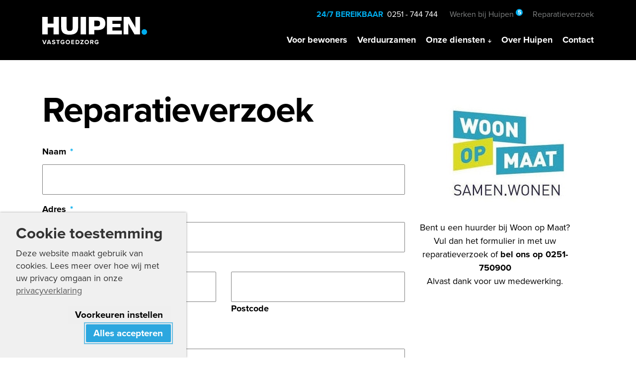

--- FILE ---
content_type: text/html; charset=UTF-8
request_url: https://wijzijnhuipen.nl/bewoners/contact-woon-op-maat/
body_size: 17617
content:
<!DOCTYPE html>
<html lang="en">
<head>
  <meta charset="UTF-8">
<script type="text/javascript">
/* <![CDATA[ */
var gform;gform||(document.addEventListener("gform_main_scripts_loaded",function(){gform.scriptsLoaded=!0}),document.addEventListener("gform/theme/scripts_loaded",function(){gform.themeScriptsLoaded=!0}),window.addEventListener("DOMContentLoaded",function(){gform.domLoaded=!0}),gform={domLoaded:!1,scriptsLoaded:!1,themeScriptsLoaded:!1,isFormEditor:()=>"function"==typeof InitializeEditor,callIfLoaded:function(o){return!(!gform.domLoaded||!gform.scriptsLoaded||!gform.themeScriptsLoaded&&!gform.isFormEditor()||(gform.isFormEditor()&&console.warn("The use of gform.initializeOnLoaded() is deprecated in the form editor context and will be removed in Gravity Forms 3.1."),o(),0))},initializeOnLoaded:function(o){gform.callIfLoaded(o)||(document.addEventListener("gform_main_scripts_loaded",()=>{gform.scriptsLoaded=!0,gform.callIfLoaded(o)}),document.addEventListener("gform/theme/scripts_loaded",()=>{gform.themeScriptsLoaded=!0,gform.callIfLoaded(o)}),window.addEventListener("DOMContentLoaded",()=>{gform.domLoaded=!0,gform.callIfLoaded(o)}))},hooks:{action:{},filter:{}},addAction:function(o,r,e,t){gform.addHook("action",o,r,e,t)},addFilter:function(o,r,e,t){gform.addHook("filter",o,r,e,t)},doAction:function(o){gform.doHook("action",o,arguments)},applyFilters:function(o){return gform.doHook("filter",o,arguments)},removeAction:function(o,r){gform.removeHook("action",o,r)},removeFilter:function(o,r,e){gform.removeHook("filter",o,r,e)},addHook:function(o,r,e,t,n){null==gform.hooks[o][r]&&(gform.hooks[o][r]=[]);var d=gform.hooks[o][r];null==n&&(n=r+"_"+d.length),gform.hooks[o][r].push({tag:n,callable:e,priority:t=null==t?10:t})},doHook:function(r,o,e){var t;if(e=Array.prototype.slice.call(e,1),null!=gform.hooks[r][o]&&((o=gform.hooks[r][o]).sort(function(o,r){return o.priority-r.priority}),o.forEach(function(o){"function"!=typeof(t=o.callable)&&(t=window[t]),"action"==r?t.apply(null,e):e[0]=t.apply(null,e)})),"filter"==r)return e[0]},removeHook:function(o,r,t,n){var e;null!=gform.hooks[o][r]&&(e=(e=gform.hooks[o][r]).filter(function(o,r,e){return!!(null!=n&&n!=o.tag||null!=t&&t!=o.priority)}),gform.hooks[o][r]=e)}});
/* ]]> */
</script>

  <meta name="viewport" content="width=device-width, initial-scale=1.0">
  <meta http-equiv="X-UA-Compatible" content="ie=edge">
  <title>Contact Woon op Maat - Huipen.</title>
				<link rel="preload" id="Sixtyseven Primo-public-css" href="https://wijzijnhuipen.nl/wp-content/plugins/67-primo/dist/styles/cookie.css" as="style" onload="this.onload=null;this.rel='stylesheet'">
				<noscript><link rel="stylesheet" id="Sixtyseven Primo-public-css" href="https://wijzijnhuipen.nl/wp-content/plugins/67-primo/dist/styles/cookie.css"></noscript>
				<style id='primo-cookie-critical-css'>
		.primo-cookie-compliance {
			display: none;
			opacity: 0;
			visibility: hidden;
			transition: opacity 0.3s ease, visibility 0.3s ease;
		}
		.primo-cookie-compliance.toggled {
			display: block;
			opacity: 1;
			visibility: visible;
		}
		#cookies-description {
			content-visibility: auto;
			contain-intrinsic-size: 0 1px;
		}
		</style>
<script>
    function read_cookie(k,r){return(r=RegExp('(^|; )'+encodeURIComponent(k)+'=([^;]*)').exec(document.cookie))?r[2]:null;}
</script>
  <script>
    function primo_gd(value) {
      if (value && value !== 'false') {
        return 'granted';
      }
      return 'denied';
    }

    window.primo_cookie_consent_analytics               = read_cookie('primo_cookie_consent_analytics');
    window.primo_cookie_consent_marketing               = read_cookie('primo_cookie_consent_marketing');
    window.primo_cookie_consent_preferences             = read_cookie('primo_cookie_consent_preferences');
    window.primo_cookie_consent_ad_personalization      = window.primo_cookie_consent_marketing;
    window.primo_cookie_consent_ad_storage              = window.primo_cookie_consent_marketing;
    window.primo_cookie_consent_ad_user_data            = window.primo_cookie_consent_marketing;
    window.primo_cookie_consent_personalization_storage = window.primo_cookie_consent_preferences;
    window.primo_cookie_consent_functionality_storage   = true;
    window.primo_cookie_consent_security_storage        = true;

    // Define dataLayer and the gtag function.
    window.dataLayer = window.dataLayer || [];
    function gtag(){dataLayer.push(arguments);}

    // Set default consent to 'denied' as a placeholder
    // Determine actual values based on your own requirements
    gtag('consent', 'default', {
      'analytics_storage'      : primo_gd(window.primo_cookie_consent_analytics),
      'ad_personalization'     : primo_gd(window.primo_cookie_consent_ad_personalization),
      'ad_storage'             : primo_gd(window.primo_cookie_consent_ad_storage),
      'ad_user_data'           : primo_gd(window.primo_cookie_consent_ad_user_data),
      'personalization_storage': primo_gd(window.primo_cookie_consent_personalization_storage),
      'functionality_storage'  : primo_gd(window.primo_cookie_consent_functionality_storage),
      'security_storage'       : primo_gd(window.primo_cookie_consent_security_storage),
    });

    // 'Preferences' is added here for the datalayer alone, it's not a consent parameter
    window.dataLayer.push({
      'primo_cookie_consent_analytics_storage'      : window.primo_cookie_consent_analytics,
      'primo_cookie_consent_preferences'            : window.primo_cookie_consent_preferences,
      'primo_cookie_consent_ad_personalization'     : window.primo_cookie_consent_marketing,
      'primo_cookie_consent_ad_storage'             : window.primo_cookie_consent_marketing,
      'primo_cookie_consent_ad_user_data'           : window.primo_cookie_consent_marketing,
      'primo_cookie_consent_personalization_storage': window.primo_cookie_consent_personalization_storage,
      'primo_cookie_consent_functionality_storage'  : window.primo_cookie_consent_functionality_storage,
      'primo_cookie_consent_security_storage'       : window.primo_cookie_consent_security_storage,
    });
  </script>


<!-- Google Tag Manager -->
<script>
var primo_cookie_consent_marketing = read_cookie('primo_cookie_consent_marketing');

if (!window.primo_cookie_consent_analytics) {
  window.primo_cookie_consent_analytics = read_cookie('primo_cookie_consent_analytics');
}

window.dataLayer = window.dataLayer || [];
window.dataLayer.push({
    'cookieconsent_status' : read_cookie('cookieconsent_status'),
    'primo_cookie_consent_marketing' : primo_cookie_consent_marketing,
    'primo_cookie_consent_analytics' : window.primo_cookie_consent_analytics,
});

if( ( read_cookie('cookieconsent_status') == 'allow' && !primo_cookie_consent_marketing ) || primo_cookie_consent_marketing  == 'true') {
  window.dataLayer.push({
    'event' : 'cookie_consent_given'
  });
}

if( ( read_cookie('cookieconsent_status') == 'allow' && !window.primo_cookie_consent_analytics ) || window.primo_cookie_consent_analytics  == 'true') {
  window.dataLayer.push({
    'event' : 'cookie_consent_analytics'
  });
}

(function(w,d,s,l,i){w[l]=w[l]||[];w[l].push({'gtm.start':
new Date().getTime(),event:'gtm.js'});var f=d.getElementsByTagName(s)[0],
j=d.createElement(s),dl=l!='dataLayer'?'&l='+l:'';j.async=true;j.src=
'https://www.googletagmanager.com/gtm.js?id='+i+dl;f.parentNode.insertBefore(j,f);
})(window,document,'script','dataLayer','GTM-NVW62S5');

</script>
<!-- End Google Tag Manager -->

<!-- The SEO Framework: door Sybre Waaijer -->
<meta name="robots" content="max-snippet:-1,max-image-preview:standard,max-video-preview:-1" />
<link rel="canonical" href="https://wijzijnhuipen.nl/bewoners/contact-woon-op-maat/" />
<meta property="og:type" content="website" />
<meta property="og:locale" content="nl_NL" />
<meta property="og:site_name" content="Huipen." />
<meta property="og:title" content="Contact Woon op Maat - Huipen." />
<meta property="og:url" content="https://wijzijnhuipen.nl/bewoners/contact-woon-op-maat/" />
<meta property="og:image" content="https://wijzijnhuipen.nl/wp-content/uploads/2023/06/cropped-huipen-site-icon.png" />
<meta property="og:image:width" content="512" />
<meta property="og:image:height" content="512" />
<meta name="twitter:card" content="summary_large_image" />
<meta name="twitter:title" content="Contact Woon op Maat - Huipen." />
<meta name="twitter:image" content="https://wijzijnhuipen.nl/wp-content/uploads/2023/06/cropped-huipen-site-icon.png" />
<script type="application/ld+json">{"@context":"https://schema.org","@graph":[{"@type":"WebSite","@id":"https://wijzijnhuipen.nl/#/schema/WebSite","url":"https://wijzijnhuipen.nl/","name":"Huipen.","description":"Vastgoedzorg","inLanguage":"nl-NL","potentialAction":{"@type":"SearchAction","target":{"@type":"EntryPoint","urlTemplate":"https://wijzijnhuipen.nl/search/{search_term_string}/"},"query-input":"required name=search_term_string"},"publisher":{"@type":"Organization","@id":"https://wijzijnhuipen.nl/#/schema/Organization","name":"Huipen.","url":"https://wijzijnhuipen.nl/","logo":{"@type":"ImageObject","url":"https://wijzijnhuipen.nl/wp-content/uploads/2023/06/cropped-huipen-site-icon.png","contentUrl":"https://wijzijnhuipen.nl/wp-content/uploads/2023/06/cropped-huipen-site-icon.png","width":512,"height":512,"contentSize":"1202"}}},{"@type":"WebPage","@id":"https://wijzijnhuipen.nl/bewoners/contact-woon-op-maat/","url":"https://wijzijnhuipen.nl/bewoners/contact-woon-op-maat/","name":"Contact Woon op Maat - Huipen.","inLanguage":"nl-NL","isPartOf":{"@id":"https://wijzijnhuipen.nl/#/schema/WebSite"},"breadcrumb":{"@type":"BreadcrumbList","@id":"https://wijzijnhuipen.nl/#/schema/BreadcrumbList","itemListElement":[{"@type":"ListItem","position":1,"item":"https://wijzijnhuipen.nl/","name":"Huipen."},{"@type":"ListItem","position":2,"item":"https://wijzijnhuipen.nl/bewoners/","name":"Bewoners"},{"@type":"ListItem","position":3,"name":"Contact Woon op Maat"}]},"potentialAction":{"@type":"ReadAction","target":"https://wijzijnhuipen.nl/bewoners/contact-woon-op-maat/"}}]}</script>
<!-- / The SEO Framework: door Sybre Waaijer | 20.80ms meta | 8.52ms boot -->

<link rel='dns-prefetch' href='//use.fontawesome.com' />
<link rel='dns-prefetch' href='//use.typekit.net' />
<link rel="alternate" title="oEmbed (JSON)" type="application/json+oembed" href="https://wijzijnhuipen.nl/wp-json/oembed/1.0/embed?url=https%3A%2F%2Fwijzijnhuipen.nl%2Fbewoners%2Fcontact-woon-op-maat%2F" />
<link rel="alternate" title="oEmbed (XML)" type="text/xml+oembed" href="https://wijzijnhuipen.nl/wp-json/oembed/1.0/embed?url=https%3A%2F%2Fwijzijnhuipen.nl%2Fbewoners%2Fcontact-woon-op-maat%2F&#038;format=xml" />
<style id='wp-img-auto-sizes-contain-inline-css' type='text/css'>
img:is([sizes=auto i],[sizes^="auto," i]){contain-intrinsic-size:3000px 1500px}
/*# sourceURL=wp-img-auto-sizes-contain-inline-css */
</style>
<style id='wp-emoji-styles-inline-css' type='text/css'>

	img.wp-smiley, img.emoji {
		display: inline !important;
		border: none !important;
		box-shadow: none !important;
		height: 1em !important;
		width: 1em !important;
		margin: 0 0.07em !important;
		vertical-align: -0.1em !important;
		background: none !important;
		padding: 0 !important;
	}
/*# sourceURL=wp-emoji-styles-inline-css */
</style>
<style id='classic-theme-styles-inline-css' type='text/css'>
/*! This file is auto-generated */
.wp-block-button__link{color:#fff;background-color:#32373c;border-radius:9999px;box-shadow:none;text-decoration:none;padding:calc(.667em + 2px) calc(1.333em + 2px);font-size:1.125em}.wp-block-file__button{background:#32373c;color:#fff;text-decoration:none}
/*# sourceURL=/wp-includes/css/classic-themes.min.css */
</style>
<link rel="preload" as="style" onload="this.onload=null;this.rel='stylesheet';" id='fontawesome-css' href='https://use.fontawesome.com/releases/v5.8.1/css/all.css?ver=32aa1ff3e95a9725f4fb29eb81cce551' type='text/css' media='all' />
<link rel='stylesheet' id='fontawesome-css' href='https://use.fontawesome.com/releases/v5.8.1/css/all.css?ver=32aa1ff3e95a9725f4fb29eb81cce551' type='text/css' media='all' />
<link rel="preload" as="style" onload="this.onload=null;this.rel='stylesheet';" id='js_composer_front-css' href='https://wijzijnhuipen.nl/wp-content/plugins/js_composer/assets/css/js_composer.min.css?ver=8.7.2-primo-buster-1761725174' type='text/css' media='all' />
<link rel='stylesheet' id='js_composer_front-css' href='https://wijzijnhuipen.nl/wp-content/plugins/js_composer/assets/css/js_composer.min.css?ver=8.7.2-primo-buster-1761725174' type='text/css' media='all' />
<link rel='stylesheet' id='jello-child/style-css' href='https://wijzijnhuipen.nl/wp-content/themes/huipen/dist/styles/main.css?ver=-primo-buster-1689753840' type='text/css' media='all' />
<link rel='stylesheet' id='typekit-css' href='https://use.typekit.net/kmm1uvw.css?ver=32aa1ff3e95a9725f4fb29eb81cce551' type='text/css' media='all' />
<link rel="preload" as="style" onload="this.onload=null;this.rel='stylesheet';" id='gforms_reset_css-css' href='https://wijzijnhuipen.nl/wp-content/plugins/gravityforms/legacy/css/formreset.min.css?ver=2.9.26-primo-buster-1769218807' type='text/css' media='all' />
<link rel='stylesheet' id='gforms_reset_css-css' href='https://wijzijnhuipen.nl/wp-content/plugins/gravityforms/legacy/css/formreset.min.css?ver=2.9.26-primo-buster-1769218807' type='text/css' media='all' />
<script type="text/javascript" src="https://wijzijnhuipen.nl/wp-includes/js/jquery/jquery.min.js?ver=3.7.1" id="jquery-core-js"></script>
<script type="text/javascript" src="https://wijzijnhuipen.nl/wp-includes/js/jquery/jquery-migrate.min.js?ver=3.4.1" id="jquery-migrate-js"></script>
<script type="text/javascript" defer='defer' src="https://wijzijnhuipen.nl/wp-content/plugins/gravityforms/js/jquery.json.min.js?ver=2.9.26-primo-buster-1769218806" id="gform_json-js"></script>
<script type="text/javascript" id="gform_gravityforms-js-extra">
/* <![CDATA[ */
var gf_legacy = {"is_legacy":"1"};
var gf_global = {"gf_currency_config":{"name":"Euro","symbol_left":"","symbol_right":"&#8364;","symbol_padding":" ","thousand_separator":".","decimal_separator":",","decimals":2,"code":"EUR"},"base_url":"https://wijzijnhuipen.nl/wp-content/plugins/gravityforms","number_formats":[],"spinnerUrl":"https://wijzijnhuipen.nl/wp-content/plugins/gravityforms/images/spinner.svg","version_hash":"884df535a0a307ca2a11607262b47e3c","strings":{"newRowAdded":"Nieuwe rij toegevoegd.","rowRemoved":"Rij verwijderd","formSaved":"Het formulier is opgeslagen. De inhoud bevat de link om terug te keren en het formulier in te vullen."}};
var gform_i18n = {"datepicker":{"days":{"monday":"Ma","tuesday":"Di","wednesday":"Wo","thursday":"Do","friday":"Vr","saturday":"Za","sunday":"Zo"},"months":{"january":"Januari","february":"Februari","march":"Maart","april":"April","may":"Mei","june":"Juni","july":"Juli","august":"Augustus","september":"September","october":"Oktober","november":"November","december":"December"},"firstDay":1,"iconText":"Selecteer een datum"}};
var gf_legacy_multi = {"5":"1"};
var gform_gravityforms = {"strings":{"invalid_file_extension":"Dit bestandstype is niet toegestaan. Moet \u00e9\u00e9n van de volgende zijn:","delete_file":"Dit bestand verwijderen","in_progress":"in behandeling","file_exceeds_limit":"Bestand overschrijdt limiet bestandsgrootte","illegal_extension":"Dit type bestand is niet toegestaan.","max_reached":"Maximale aantal bestanden bereikt","unknown_error":"Er was een probleem bij het opslaan van het bestand op de server","currently_uploading":"Wacht tot het uploaden is voltooid","cancel":"Annuleren","cancel_upload":"Deze upload annuleren","cancelled":"Geannuleerd","error":"Fout","message":"Bericht"},"vars":{"images_url":"https://wijzijnhuipen.nl/wp-content/plugins/gravityforms/images"}};
//# sourceURL=gform_gravityforms-js-extra
/* ]]> */
</script>
<script type="text/javascript" id="gform_gravityforms-js-before">
/* <![CDATA[ */

//# sourceURL=gform_gravityforms-js-before
/* ]]> */
</script>
<script type="text/javascript" defer='defer' src="https://wijzijnhuipen.nl/wp-content/plugins/gravityforms/js/gravityforms.min.js?ver=2.9.26-primo-buster-1769218806" id="gform_gravityforms-js"></script>
<script type="text/javascript" src="https://wijzijnhuipen.nl/wp-includes/js/plupload/moxie.min.js?ver=1.3.5.1" id="moxiejs-js"></script>
<script type="text/javascript" src="https://wijzijnhuipen.nl/wp-includes/js/plupload/plupload.min.js?ver=2.1.9" id="plupload-js"></script>
<script type="text/javascript" defer='defer' src="https://wijzijnhuipen.nl/wp-content/plugins/gravityforms/assets/js/dist/utils.min.js?ver=48a3755090e76a154853db28fc254681-primo-buster-1769218807" id="gform_gravityforms_utils-js"></script>
<script></script><link rel="https://api.w.org/" href="https://wijzijnhuipen.nl/wp-json/" /><link rel="alternate" title="JSON" type="application/json" href="https://wijzijnhuipen.nl/wp-json/wp/v2/pages/474" /><link rel="EditURI" type="application/rsd+xml" title="RSD" href="https://wijzijnhuipen.nl/xmlrpc.php?rsd" />
      <noscript>
        <style type="text/css">.loading-overlay { display: none; }</style>
      </noscript>
    <style type="text/css">.recentcomments a{display:inline !important;padding:0 !important;margin:0 !important;}</style><link rel="icon" href="https://wijzijnhuipen.nl/wp-content/uploads/2023/06/cropped-huipen-site-icon-32x32.png" sizes="32x32" />
<link rel="icon" href="https://wijzijnhuipen.nl/wp-content/uploads/2023/06/cropped-huipen-site-icon-192x192.png" sizes="192x192" />
<link rel="apple-touch-icon" href="https://wijzijnhuipen.nl/wp-content/uploads/2023/06/cropped-huipen-site-icon-180x180.png" />
<meta name="msapplication-TileImage" content="https://wijzijnhuipen.nl/wp-content/uploads/2023/06/cropped-huipen-site-icon-270x270.png" />
<noscript><style> .wpb_animate_when_almost_visible { opacity: 1; }</style></noscript><style id='global-styles-inline-css' type='text/css'>
:root{--wp--preset--aspect-ratio--square: 1;--wp--preset--aspect-ratio--4-3: 4/3;--wp--preset--aspect-ratio--3-4: 3/4;--wp--preset--aspect-ratio--3-2: 3/2;--wp--preset--aspect-ratio--2-3: 2/3;--wp--preset--aspect-ratio--16-9: 16/9;--wp--preset--aspect-ratio--9-16: 9/16;--wp--preset--color--black: #000000;--wp--preset--color--cyan-bluish-gray: #abb8c3;--wp--preset--color--white: #ffffff;--wp--preset--color--pale-pink: #f78da7;--wp--preset--color--vivid-red: #cf2e2e;--wp--preset--color--luminous-vivid-orange: #ff6900;--wp--preset--color--luminous-vivid-amber: #fcb900;--wp--preset--color--light-green-cyan: #7bdcb5;--wp--preset--color--vivid-green-cyan: #00d084;--wp--preset--color--pale-cyan-blue: #8ed1fc;--wp--preset--color--vivid-cyan-blue: #0693e3;--wp--preset--color--vivid-purple: #9b51e0;--wp--preset--gradient--vivid-cyan-blue-to-vivid-purple: linear-gradient(135deg,rgb(6,147,227) 0%,rgb(155,81,224) 100%);--wp--preset--gradient--light-green-cyan-to-vivid-green-cyan: linear-gradient(135deg,rgb(122,220,180) 0%,rgb(0,208,130) 100%);--wp--preset--gradient--luminous-vivid-amber-to-luminous-vivid-orange: linear-gradient(135deg,rgb(252,185,0) 0%,rgb(255,105,0) 100%);--wp--preset--gradient--luminous-vivid-orange-to-vivid-red: linear-gradient(135deg,rgb(255,105,0) 0%,rgb(207,46,46) 100%);--wp--preset--gradient--very-light-gray-to-cyan-bluish-gray: linear-gradient(135deg,rgb(238,238,238) 0%,rgb(169,184,195) 100%);--wp--preset--gradient--cool-to-warm-spectrum: linear-gradient(135deg,rgb(74,234,220) 0%,rgb(151,120,209) 20%,rgb(207,42,186) 40%,rgb(238,44,130) 60%,rgb(251,105,98) 80%,rgb(254,248,76) 100%);--wp--preset--gradient--blush-light-purple: linear-gradient(135deg,rgb(255,206,236) 0%,rgb(152,150,240) 100%);--wp--preset--gradient--blush-bordeaux: linear-gradient(135deg,rgb(254,205,165) 0%,rgb(254,45,45) 50%,rgb(107,0,62) 100%);--wp--preset--gradient--luminous-dusk: linear-gradient(135deg,rgb(255,203,112) 0%,rgb(199,81,192) 50%,rgb(65,88,208) 100%);--wp--preset--gradient--pale-ocean: linear-gradient(135deg,rgb(255,245,203) 0%,rgb(182,227,212) 50%,rgb(51,167,181) 100%);--wp--preset--gradient--electric-grass: linear-gradient(135deg,rgb(202,248,128) 0%,rgb(113,206,126) 100%);--wp--preset--gradient--midnight: linear-gradient(135deg,rgb(2,3,129) 0%,rgb(40,116,252) 100%);--wp--preset--font-size--small: 13px;--wp--preset--font-size--medium: 20px;--wp--preset--font-size--large: 36px;--wp--preset--font-size--x-large: 42px;--wp--preset--spacing--20: 0.44rem;--wp--preset--spacing--30: 0.67rem;--wp--preset--spacing--40: 1rem;--wp--preset--spacing--50: 1.5rem;--wp--preset--spacing--60: 2.25rem;--wp--preset--spacing--70: 3.38rem;--wp--preset--spacing--80: 5.06rem;--wp--preset--shadow--natural: 6px 6px 9px rgba(0, 0, 0, 0.2);--wp--preset--shadow--deep: 12px 12px 50px rgba(0, 0, 0, 0.4);--wp--preset--shadow--sharp: 6px 6px 0px rgba(0, 0, 0, 0.2);--wp--preset--shadow--outlined: 6px 6px 0px -3px rgb(255, 255, 255), 6px 6px rgb(0, 0, 0);--wp--preset--shadow--crisp: 6px 6px 0px rgb(0, 0, 0);}:where(.is-layout-flex){gap: 0.5em;}:where(.is-layout-grid){gap: 0.5em;}body .is-layout-flex{display: flex;}.is-layout-flex{flex-wrap: wrap;align-items: center;}.is-layout-flex > :is(*, div){margin: 0;}body .is-layout-grid{display: grid;}.is-layout-grid > :is(*, div){margin: 0;}:where(.wp-block-columns.is-layout-flex){gap: 2em;}:where(.wp-block-columns.is-layout-grid){gap: 2em;}:where(.wp-block-post-template.is-layout-flex){gap: 1.25em;}:where(.wp-block-post-template.is-layout-grid){gap: 1.25em;}.has-black-color{color: var(--wp--preset--color--black) !important;}.has-cyan-bluish-gray-color{color: var(--wp--preset--color--cyan-bluish-gray) !important;}.has-white-color{color: var(--wp--preset--color--white) !important;}.has-pale-pink-color{color: var(--wp--preset--color--pale-pink) !important;}.has-vivid-red-color{color: var(--wp--preset--color--vivid-red) !important;}.has-luminous-vivid-orange-color{color: var(--wp--preset--color--luminous-vivid-orange) !important;}.has-luminous-vivid-amber-color{color: var(--wp--preset--color--luminous-vivid-amber) !important;}.has-light-green-cyan-color{color: var(--wp--preset--color--light-green-cyan) !important;}.has-vivid-green-cyan-color{color: var(--wp--preset--color--vivid-green-cyan) !important;}.has-pale-cyan-blue-color{color: var(--wp--preset--color--pale-cyan-blue) !important;}.has-vivid-cyan-blue-color{color: var(--wp--preset--color--vivid-cyan-blue) !important;}.has-vivid-purple-color{color: var(--wp--preset--color--vivid-purple) !important;}.has-black-background-color{background-color: var(--wp--preset--color--black) !important;}.has-cyan-bluish-gray-background-color{background-color: var(--wp--preset--color--cyan-bluish-gray) !important;}.has-white-background-color{background-color: var(--wp--preset--color--white) !important;}.has-pale-pink-background-color{background-color: var(--wp--preset--color--pale-pink) !important;}.has-vivid-red-background-color{background-color: var(--wp--preset--color--vivid-red) !important;}.has-luminous-vivid-orange-background-color{background-color: var(--wp--preset--color--luminous-vivid-orange) !important;}.has-luminous-vivid-amber-background-color{background-color: var(--wp--preset--color--luminous-vivid-amber) !important;}.has-light-green-cyan-background-color{background-color: var(--wp--preset--color--light-green-cyan) !important;}.has-vivid-green-cyan-background-color{background-color: var(--wp--preset--color--vivid-green-cyan) !important;}.has-pale-cyan-blue-background-color{background-color: var(--wp--preset--color--pale-cyan-blue) !important;}.has-vivid-cyan-blue-background-color{background-color: var(--wp--preset--color--vivid-cyan-blue) !important;}.has-vivid-purple-background-color{background-color: var(--wp--preset--color--vivid-purple) !important;}.has-black-border-color{border-color: var(--wp--preset--color--black) !important;}.has-cyan-bluish-gray-border-color{border-color: var(--wp--preset--color--cyan-bluish-gray) !important;}.has-white-border-color{border-color: var(--wp--preset--color--white) !important;}.has-pale-pink-border-color{border-color: var(--wp--preset--color--pale-pink) !important;}.has-vivid-red-border-color{border-color: var(--wp--preset--color--vivid-red) !important;}.has-luminous-vivid-orange-border-color{border-color: var(--wp--preset--color--luminous-vivid-orange) !important;}.has-luminous-vivid-amber-border-color{border-color: var(--wp--preset--color--luminous-vivid-amber) !important;}.has-light-green-cyan-border-color{border-color: var(--wp--preset--color--light-green-cyan) !important;}.has-vivid-green-cyan-border-color{border-color: var(--wp--preset--color--vivid-green-cyan) !important;}.has-pale-cyan-blue-border-color{border-color: var(--wp--preset--color--pale-cyan-blue) !important;}.has-vivid-cyan-blue-border-color{border-color: var(--wp--preset--color--vivid-cyan-blue) !important;}.has-vivid-purple-border-color{border-color: var(--wp--preset--color--vivid-purple) !important;}.has-vivid-cyan-blue-to-vivid-purple-gradient-background{background: var(--wp--preset--gradient--vivid-cyan-blue-to-vivid-purple) !important;}.has-light-green-cyan-to-vivid-green-cyan-gradient-background{background: var(--wp--preset--gradient--light-green-cyan-to-vivid-green-cyan) !important;}.has-luminous-vivid-amber-to-luminous-vivid-orange-gradient-background{background: var(--wp--preset--gradient--luminous-vivid-amber-to-luminous-vivid-orange) !important;}.has-luminous-vivid-orange-to-vivid-red-gradient-background{background: var(--wp--preset--gradient--luminous-vivid-orange-to-vivid-red) !important;}.has-very-light-gray-to-cyan-bluish-gray-gradient-background{background: var(--wp--preset--gradient--very-light-gray-to-cyan-bluish-gray) !important;}.has-cool-to-warm-spectrum-gradient-background{background: var(--wp--preset--gradient--cool-to-warm-spectrum) !important;}.has-blush-light-purple-gradient-background{background: var(--wp--preset--gradient--blush-light-purple) !important;}.has-blush-bordeaux-gradient-background{background: var(--wp--preset--gradient--blush-bordeaux) !important;}.has-luminous-dusk-gradient-background{background: var(--wp--preset--gradient--luminous-dusk) !important;}.has-pale-ocean-gradient-background{background: var(--wp--preset--gradient--pale-ocean) !important;}.has-electric-grass-gradient-background{background: var(--wp--preset--gradient--electric-grass) !important;}.has-midnight-gradient-background{background: var(--wp--preset--gradient--midnight) !important;}.has-small-font-size{font-size: var(--wp--preset--font-size--small) !important;}.has-medium-font-size{font-size: var(--wp--preset--font-size--medium) !important;}.has-large-font-size{font-size: var(--wp--preset--font-size--large) !important;}.has-x-large-font-size{font-size: var(--wp--preset--font-size--x-large) !important;}
/*# sourceURL=global-styles-inline-css */
</style>
</head>
<body class="wp-singular page-template-default page page-id-474 page-child parent-pageid-38 wp-custom-logo wp-theme-jello wp-child-theme-huipen has-hero page-contact-woon-op-maat wpb-js-composer js-comp-ver-8.7.2 vc_responsive">

  
    
<div class="loading-overlay">
  <figure class="spinner">
    <div class="card-scene">
      <div class="card">
        <div class="card-face card-front">
          <img src="https://wijzijnhuipen.nl/wp-content/themes/huipen/dist/static/images/loader-text.svg" alt="">
        </div>
        <div class="card-face card-back"></div>
      </div>
    </div>
  </figure>
</div>

<header class='header header-default sticky-md sticky'>

  
<div class="menu-desktop-wrap d-none d-lg-block">
  <nav class="navbar navbar-expand-lg navbar-light navbar-meta">
    <div class='container'>            <div class="meta-wrap">
        <span class="always-available">24/7 bereikbaar <a href="tel:+31251744744">0251 - 744 744</a></span>
        
        <ul id="menu-meta" class="menu menu-meta navbar-nav"><li id="menu-item-36" class="menu-item menu-item-type-post_type menu-item-object-page menu-item-36 nav-item"><a href="https://wijzijnhuipen.nl/werken-bij-huipen/" class="nav-link nav-link-external">Werken bij Huipen <span class="badge badge-primary">5</span></a></li>
<li id="menu-item-1083" class="menu-item menu-item-type-custom menu-item-object-custom menu-item-1083 nav-item"><a href="/bewoners/#reparatieverzoek" class="nav-link">Reparatieverzoek</a></li>
</ul>      </div>
    </div>  </nav>

  <nav class="navbar navbar-expand-lg navbar-light navbar-primary">
    <div class='container'>      <a class='navbar-brand' href='https://wijzijnhuipen.nl'><img src='https://wijzijnhuipen.nl/wp-content/uploads/2023/06/huipen-logo.svg' title='Huipen.'></a>
      <ul id="menu-hoofdmenu" class="menu menu-primary navbar-nav"><li id="menu-item-52" class="menu-item menu-item-type-post_type menu-item-object-page current-page-ancestor menu-item-52 nav-item"><a href="https://wijzijnhuipen.nl/bewoners/" class="nav-link nav-link-external">Voor bewoners</a></li>
<li id="menu-item-51" class="menu-item menu-item-type-post_type menu-item-object-page menu-item-51 nav-item"><a href="https://wijzijnhuipen.nl/verduurzamen/" class="nav-link nav-link-external">Verduurzamen</a></li>
<li id="menu-item-50" class="menu-item menu-item-type-post_type menu-item-object-page menu-item-has-children menu-item-50 nav-item"><a href="https://wijzijnhuipen.nl/onze-aanpak/" class="nav-link nav-link-external">Onze diensten</a>
<ul class="sub-menu dropdown-menu">
	<li id="menu-item-471" class="menu-item menu-item-type-post_type menu-item-object-page menu-item-471 nav-item"><a href="https://wijzijnhuipen.nl/onze-aanpak/" class="nav-link nav-link-external">Zo werken we</a></li>
	<li id="menu-item-433" class="menu-item menu-item-type-post_type menu-item-object-page menu-item-433 nav-item"><a href="https://wijzijnhuipen.nl/onze-aanpak/strategisch-advies-vastgoed/" class="nav-link nav-link-external">Strategisch Advies Vastgoed</a></li>
	<li id="menu-item-431" class="menu-item menu-item-type-post_type menu-item-object-page menu-item-431 nav-item"><a href="https://wijzijnhuipen.nl/onze-aanpak/klant-contact-centrum/" class="nav-link nav-link-external">Klant Contact Centrum</a></li>
	<li id="menu-item-430" class="menu-item menu-item-type-post_type menu-item-object-page menu-item-430 nav-item"><a href="https://wijzijnhuipen.nl/onze-aanpak/dagelijks-onderhoud-service/" class="nav-link nav-link-external">Dagelijks Onderhoud en Service</a></li>
	<li id="menu-item-432" class="menu-item menu-item-type-post_type menu-item-object-page menu-item-432 nav-item"><a href="https://wijzijnhuipen.nl/onze-aanpak/planmatig-strategisch-onderhoud/" class="nav-link nav-link-external">Planmatig en Strategisch Onderhoud</a></li>
</ul>
</li>
<li id="menu-item-49" class="menu-item menu-item-type-post_type menu-item-object-page menu-item-49 nav-item"><a href="https://wijzijnhuipen.nl/over-huipen/" class="nav-link nav-link-external">Over Huipen</a></li>
<li id="menu-item-48" class="menu-item menu-item-type-post_type menu-item-object-page menu-item-48 nav-item"><a href="https://wijzijnhuipen.nl/contact/" class="nav-link nav-link-external">Contact</a></li>
</ul>    </div>  </nav>
</div>

<div class="menu-mobile-wrap d-lg-none">
  <div class='container'>
    <div class="d-flex">
      <a class='navbar-brand' href='https://wijzijnhuipen.nl'><img src='https://wijzijnhuipen.nl/wp-content/uploads/2023/06/huipen-logo.svg' title='Huipen.'></a>
      <button type="button" class="navbar-toggler collapsed" data-toggle="collapse" data-target="#main-nav" aria-expanded="false" aria-controls="navbar" aria-label="Toggle navigation">
  <span class="icon-bar top-bar"></span>
  <span class="icon-bar middle-bar"></span>
  <span class="icon-bar bottom-bar"></span>
</button>    </div>

    <nav class="mobile-menu">
      <div id="main-nav" class="collapse navbar-collapse">
        <div class="container">
          <ul id="menu-hoofdmenu-1" class="menu menu-primary navbar-nav"><li class="menu-item menu-item-type-post_type menu-item-object-page current-page-ancestor menu-item-52 nav-item nav-item">
	<a class="nav-link"  href="https://wijzijnhuipen.nl/bewoners/" class="nav-link nav-link-external">Voor bewoners</a></li>
<li class="menu-item menu-item-type-post_type menu-item-object-page menu-item-51 nav-item nav-item">
	<a class="nav-link"  href="https://wijzijnhuipen.nl/verduurzamen/" class="nav-link nav-link-external">Verduurzamen</a></li>
<li class="menu-item menu-item-type-post_type menu-item-object-page menu-item-has-children menu-item-50 nav-item dropdown nav-item">
	<a class="nav-link dropdown-toggle"  href="https://wijzijnhuipen.nl/onze-aanpak/" class="nav-link nav-link-external" role="button" data-toggle="dropdown" aria-haspopup="true" aria-expanded="false">Onze diensten</a>
<div class="dropdown-menu" role="menu">
<a class="dropdown-item"  href="https://wijzijnhuipen.nl/onze-aanpak/" class="nav-link nav-link-external">Zo werken we</a><a class="dropdown-item"  href="https://wijzijnhuipen.nl/onze-aanpak/strategisch-advies-vastgoed/" class="nav-link nav-link-external">Strategisch Advies Vastgoed</a><a class="dropdown-item"  href="https://wijzijnhuipen.nl/onze-aanpak/klant-contact-centrum/" class="nav-link nav-link-external">Klant Contact Centrum</a><a class="dropdown-item"  href="https://wijzijnhuipen.nl/onze-aanpak/dagelijks-onderhoud-service/" class="nav-link nav-link-external">Dagelijks Onderhoud en Service</a><a class="dropdown-item"  href="https://wijzijnhuipen.nl/onze-aanpak/planmatig-strategisch-onderhoud/" class="nav-link nav-link-external">Planmatig en Strategisch Onderhoud</a>
</div>
</li>
<li class="menu-item menu-item-type-post_type menu-item-object-page menu-item-49 nav-item nav-item">
	<a class="nav-link"  href="https://wijzijnhuipen.nl/over-huipen/" class="nav-link nav-link-external">Over Huipen</a></li>
<li class="menu-item menu-item-type-post_type menu-item-object-page menu-item-48 nav-item nav-item">
	<a class="nav-link"  href="https://wijzijnhuipen.nl/contact/" class="nav-link nav-link-external">Contact</a></li>
</ul><ul id="menu-meta-1" class="menu menu-meta navbar-nav"><li class="menu-item menu-item-type-post_type menu-item-object-page menu-item-36 nav-item nav-item">
	<a class="nav-link"  href="https://wijzijnhuipen.nl/werken-bij-huipen/" class="nav-link nav-link-external">Werken bij Huipen <span class="badge badge-primary">5</span></a></li>
<li class="menu-item menu-item-type-custom menu-item-object-custom menu-item-1083 nav-item nav-item">
	<a class="nav-link"  href="/bewoners/#reparatieverzoek" class="nav-link">Reparatieverzoek</a></li>
</ul>          <span class="always-available">24/7 bereikbaar <a href="tel:+31251744744">0251 - 744 744</a></span>
        </div>
      </div>
    </nav>
  </div>
</div>  
</header>


  <div class="container">
    <ul class='breadcrumbs'><li class='item '><a href='https://wijzijnhuipen.nl'>Home</a></li><li class='item separator'>/</li><li class='item '><a href='https://wijzijnhuipen.nl/bewoners/'>Bewoners</a></li><li class='item separator'>/</li><li class='item '><span>Contact Woon op Maat</span></li></ul>  </div>

    <div role="document">
      <main class="main">
        

  <div class='container'>
    <div class="wpb-content-wrapper"><div class="vc_row wpb_row vc_row-fluid"><div class="wpb_column vc_column_container vc_col-sm-8"><div class="vc_column-inner"><div class="wpb_wrapper">
	<div class="wpb_text_column wpb_content_element" >
		<div class="wpb_wrapper">
			<h1>Reparatieverzoek</h1>

		</div>
	</div>

                <div class='gf_browser_chrome gform_wrapper gform_legacy_markup_wrapper gform-theme--no-framework' data-form-theme='legacy' data-form-index='0' id='gform_wrapper_5' ><div id='gf_5' class='gform_anchor' tabindex='-1'></div><form method='post' enctype='multipart/form-data' target='gform_ajax_frame_5' id='gform_5'  action='/bewoners/contact-woon-op-maat/#gf_5' data-formid='5' novalidate>
<!-- Primo auto-honeypot activated -->
                        <div class='gform-body gform_body'><ul id='gform_fields_5' class='gform_fields top_label form_sublabel_below description_below validation_below'><li id="field_5_8" class="gfield gfield--type-honeypot gform_validation_container field_sublabel_below gfield--has-description field_description_below field_validation_below gfield_visibility_visible"  ><label class='gfield_label gform-field-label' for='input_5_8'>LinkedIn</label><div class='ginput_container'><input name='input_8' id='input_5_8' type='text' value='' autocomplete='new-password'/></div><div class='gfield_description' id='gfield_description_5_8'>Dit veld is bedoeld voor validatiedoeleinden en moet niet worden gewijzigd.</div></li><li id="field_5_1" class="gfield gfield--type-text gfield_contains_required field_sublabel_below gfield--no-description field_description_below field_validation_below gfield_visibility_visible"  ><label class='gfield_label gform-field-label' for='input_5_1'>Naam<span class="gfield_required"><span class="gfield_required gfield_required_asterisk">*</span></span></label><div class='ginput_container ginput_container_text'><input name='input_1' id='input_5_1' type='text' value='' class='medium'     aria-required="true" aria-invalid="false"   /></div></li><li id="field_5_3" class="gfield gfield--type-address gfield_contains_required field_sublabel_below gfield--no-description field_description_below field_validation_below gfield_visibility_visible"  ><label class='gfield_label gform-field-label gfield_label_before_complex' >Adres<span class="gfield_required"><span class="gfield_required gfield_required_asterisk">*</span></span></label>    
                    <div class='ginput_complex ginput_container has_street has_city has_zip ginput_container_address gform-grid-row' id='input_5_3' >
                         <span class='ginput_full address_line_1 ginput_address_line_1 gform-grid-col' id='input_5_3_1_container' >
                                        <input type='text' name='input_3.1' id='input_5_3_1' value=''    aria-required='true'    />
                                        <label for='input_5_3_1' id='input_5_3_1_label' class='gform-field-label gform-field-label--type-sub '>Straat + huisnummer</label>
                                    </span><span class='ginput_left address_city ginput_address_city gform-grid-col' id='input_5_3_3_container' >
                                    <input type='text' name='input_3.3' id='input_5_3_3' value=''    aria-required='true'    />
                                    <label for='input_5_3_3' id='input_5_3_3_label' class='gform-field-label gform-field-label--type-sub '>Plaats</label>
                                 </span><input type='hidden' class='gform_hidden' name='input_3.4' id='input_5_3_4' value=''/><span class='ginput_right address_zip ginput_address_zip gform-grid-col' id='input_5_3_5_container' >
                                    <input type='text' name='input_3.5' id='input_5_3_5' value=''    aria-required='true'    />
                                    <label for='input_5_3_5' id='input_5_3_5_label' class='gform-field-label gform-field-label--type-sub '>Postcode</label>
                                </span><input type='hidden' class='gform_hidden' name='input_3.6' id='input_5_3_6' value='' />
                    <div class='gf_clear gf_clear_complex'></div>
                </div></li><li id="field_5_6" class="gfield gfield--type-text gfield--width-full gfield_contains_required field_sublabel_below gfield--no-description field_description_below field_validation_below gfield_visibility_visible"  ><label class='gfield_label gform-field-label' for='input_5_6'>Telefoonnummer<span class="gfield_required"><span class="gfield_required gfield_required_asterisk">*</span></span></label><div class='ginput_container ginput_container_text'><input name='input_6' id='input_5_6' type='text' value='' class='large'     aria-required="true" aria-invalid="false"   /></div></li><li id="field_5_7" class="gfield gfield--type-email gfield--width-full gfield_contains_required field_sublabel_below gfield--no-description field_description_below field_validation_below gfield_visibility_visible"  ><label class='gfield_label gform-field-label' for='input_5_7'>E-mailadres<span class="gfield_required"><span class="gfield_required gfield_required_asterisk">*</span></span></label><div class='ginput_container ginput_container_email'>
                            <input name='input_7' id='input_5_7' type='email' value='' class='large'    aria-required="true" aria-invalid="false"  />
                        </div></li><li id="field_5_5" class="gfield gfield--type-fileupload field_sublabel_below gfield--has-description field_description_above field_validation_below gfield_visibility_visible"  ><label class='gfield_label gform-field-label' for='gform_browse_button_5_5'>Foto&#039;s</label><div class='gfield_description' id='gfield_description_5_5'>Indien mogelijk ontvangen wij graag foto's van de situatie.</div><div class='ginput_container ginput_container_fileupload'><div id='gform_multifile_upload_5_5' data-settings='{&quot;runtimes&quot;:&quot;html5,flash,html4&quot;,&quot;browse_button&quot;:&quot;gform_browse_button_5_5&quot;,&quot;container&quot;:&quot;gform_multifile_upload_5_5&quot;,&quot;drop_element&quot;:&quot;gform_drag_drop_area_5_5&quot;,&quot;filelist&quot;:&quot;gform_preview_5_5&quot;,&quot;unique_names&quot;:true,&quot;file_data_name&quot;:&quot;file&quot;,&quot;url&quot;:&quot;https:\/\/wijzijnhuipen.nl\/?gf_page=79adc7560b928fa&quot;,&quot;flash_swf_url&quot;:&quot;https:\/\/wijzijnhuipen.nl\/wp-includes\/js\/plupload\/plupload.flash.swf&quot;,&quot;silverlight_xap_url&quot;:&quot;https:\/\/wijzijnhuipen.nl\/wp-includes\/js\/plupload\/plupload.silverlight.xap&quot;,&quot;filters&quot;:{&quot;mime_types&quot;:[{&quot;title&quot;:&quot;Toegestane bestanden&quot;,&quot;extensions&quot;:&quot;jpg,jpeg&quot;}],&quot;max_file_size&quot;:&quot;20971520b&quot;},&quot;multipart&quot;:true,&quot;urlstream_upload&quot;:false,&quot;multipart_params&quot;:{&quot;form_id&quot;:5,&quot;field_id&quot;:5,&quot;_gform_file_upload_nonce_5_5&quot;:&quot;e640179364&quot;},&quot;gf_vars&quot;:{&quot;max_files&quot;:&quot;8&quot;,&quot;message_id&quot;:&quot;gform_multifile_messages_5_5&quot;,&quot;disallowed_extensions&quot;:[&quot;php&quot;,&quot;asp&quot;,&quot;aspx&quot;,&quot;cmd&quot;,&quot;csh&quot;,&quot;bat&quot;,&quot;html&quot;,&quot;htm&quot;,&quot;hta&quot;,&quot;jar&quot;,&quot;exe&quot;,&quot;com&quot;,&quot;js&quot;,&quot;lnk&quot;,&quot;htaccess&quot;,&quot;phar&quot;,&quot;phtml&quot;,&quot;ps1&quot;,&quot;ps2&quot;,&quot;php3&quot;,&quot;php4&quot;,&quot;php5&quot;,&quot;php6&quot;,&quot;py&quot;,&quot;rb&quot;,&quot;tmp&quot;]}}' class='gform_fileupload_multifile'>
										<div id='gform_drag_drop_area_5_5' class='gform_drop_area gform-theme-field-control'>
											<span class='gform_drop_instructions'>Sleep bestanden hierheen of </span>
											<button type='button' id='gform_browse_button_5_5' class='button gform_button_select_files gform-theme-button gform-theme-button--control' aria-describedby="gfield_upload_rules_5_5 gfield_description_5_5"  >Selecteer bestanden</button>
										</div>
									</div><span class='gfield_description gform_fileupload_rules' id='gfield_upload_rules_5_5'>Toegestane bestandstypen: jpg, jpeg, Max. bestandsgrootte: 20 MB, Max. aantal bestanden: 8.</span><ul class='validation_message--hidden-on-empty gform-ul-reset' id='gform_multifile_messages_5_5'></ul> <div id='gform_preview_5_5' class='ginput_preview_list'></div></div></li><li id="field_5_4" class="gfield gfield--type-textarea field_sublabel_below gfield--no-description field_description_below field_validation_below gfield_visibility_visible"  ><label class='gfield_label gform-field-label' for='input_5_4'>Omschrijving probleem</label><div class='ginput_container ginput_container_textarea'><textarea name='input_4' id='input_5_4' class='textarea medium'      aria-invalid="false"   rows='10' cols='50'></textarea></div></li></ul></div>
        <div class='gform-footer gform_footer top_label'> <input type='submit' id='gform_submit_button_5' class='gform_button button' onclick='gform.submission.handleButtonClick(this);' data-submission-type='submit' value='Versturen'  /> <input type='hidden' name='gform_ajax' value='form_id=5&amp;title=&amp;description=&amp;tabindex=0&amp;theme=legacy&amp;styles=[]&amp;hash=4829923273c82cda6ddcb78f6ac6a482' />
            <input type='hidden' class='gform_hidden' name='gform_submission_method' data-js='gform_submission_method_5' value='iframe' />
            <input type='hidden' class='gform_hidden' name='gform_theme' data-js='gform_theme_5' id='gform_theme_5' value='legacy' />
            <input type='hidden' class='gform_hidden' name='gform_style_settings' data-js='gform_style_settings_5' id='gform_style_settings_5' value='[]' />
            <input type='hidden' class='gform_hidden' name='is_submit_5' value='1' />
            <input type='hidden' class='gform_hidden' name='gform_submit' value='5' />
            
            <input type='hidden' class='gform_hidden' name='gform_currency' data-currency='EUR' value='w4I02fvfskmx5yzY90RS3RIkcbpPVl1Wci0t5r/foY3yaiBC5rpFYn3v1w8ztjK2dREvl/2RiVz92EL+Rxmgssjt40/+KIPFA4/9ZLude1JHSaU=' />
            <input type='hidden' class='gform_hidden' name='gform_unique_id' value='' />
            <input type='hidden' class='gform_hidden' name='state_5' value='WyJbXSIsImM2NjE4NjM1YTM2ZDQ5ZjcyMGZmYzQ2YTczMTMyMThmIl0=' />
            <input type='hidden' autocomplete='off' class='gform_hidden' name='gform_target_page_number_5' id='gform_target_page_number_5' value='0' />
            <input type='hidden' autocomplete='off' class='gform_hidden' name='gform_source_page_number_5' id='gform_source_page_number_5' value='1' />
            <input type='hidden' name='gform_field_values' value='' />
            <input type='hidden' name='gform_uploaded_files' id='gform_uploaded_files_5' value='' />
        </div>
                        </form>
                        </div>
		                <iframe style='display:none;width:0px;height:0px;' src='about:blank' name='gform_ajax_frame_5' id='gform_ajax_frame_5' title='Dit iframe bevat de vereiste logica om Ajax aangedreven Gravity Forms te verwerken.'></iframe>
		                <script type="text/javascript">
/* <![CDATA[ */
 gform.initializeOnLoaded( function() {gformInitSpinner( 5, 'https://wijzijnhuipen.nl/wp-content/plugins/gravityforms/images/spinner.svg', true );jQuery('#gform_ajax_frame_5').on('load',function(){var contents = jQuery(this).contents().find('*').html();var is_postback = contents.indexOf('GF_AJAX_POSTBACK') >= 0;if(!is_postback){return;}var form_content = jQuery(this).contents().find('#gform_wrapper_5');var is_confirmation = jQuery(this).contents().find('#gform_confirmation_wrapper_5').length > 0;var is_redirect = contents.indexOf('gformRedirect(){') >= 0;var is_form = form_content.length > 0 && ! is_redirect && ! is_confirmation;var mt = parseInt(jQuery('html').css('margin-top'), 10) + parseInt(jQuery('body').css('margin-top'), 10) + 100;if(is_form){jQuery('#gform_wrapper_5').html(form_content.html());if(form_content.hasClass('gform_validation_error')){jQuery('#gform_wrapper_5').addClass('gform_validation_error');} else {jQuery('#gform_wrapper_5').removeClass('gform_validation_error');}setTimeout( function() { /* delay the scroll by 50 milliseconds to fix a bug in chrome */ jQuery(document).scrollTop(jQuery('#gform_wrapper_5').offset().top - mt); }, 50 );if(window['gformInitDatepicker']) {gformInitDatepicker();}if(window['gformInitPriceFields']) {gformInitPriceFields();}var current_page = jQuery('#gform_source_page_number_5').val();gformInitSpinner( 5, 'https://wijzijnhuipen.nl/wp-content/plugins/gravityforms/images/spinner.svg', true );jQuery(document).trigger('gform_page_loaded', [5, current_page]);window['gf_submitting_5'] = false;}else if(!is_redirect){var confirmation_content = jQuery(this).contents().find('.GF_AJAX_POSTBACK').html();if(!confirmation_content){confirmation_content = contents;}jQuery('#gform_wrapper_5').replaceWith(confirmation_content);jQuery(document).scrollTop(jQuery('#gf_5').offset().top - mt);jQuery(document).trigger('gform_confirmation_loaded', [5]);window['gf_submitting_5'] = false;wp.a11y.speak(jQuery('#gform_confirmation_message_5').text());}else{jQuery('#gform_5').append(contents);if(window['gformRedirect']) {gformRedirect();}}jQuery(document).trigger("gform_pre_post_render", [{ formId: "5", currentPage: "current_page", abort: function() { this.preventDefault(); } }]);        if (event && event.defaultPrevented) {                return;        }        const gformWrapperDiv = document.getElementById( "gform_wrapper_5" );        if ( gformWrapperDiv ) {            const visibilitySpan = document.createElement( "span" );            visibilitySpan.id = "gform_visibility_test_5";            gformWrapperDiv.insertAdjacentElement( "afterend", visibilitySpan );        }        const visibilityTestDiv = document.getElementById( "gform_visibility_test_5" );        let postRenderFired = false;        function triggerPostRender() {            if ( postRenderFired ) {                return;            }            postRenderFired = true;            gform.core.triggerPostRenderEvents( 5, current_page );            if ( visibilityTestDiv ) {                visibilityTestDiv.parentNode.removeChild( visibilityTestDiv );            }        }        function debounce( func, wait, immediate ) {            var timeout;            return function() {                var context = this, args = arguments;                var later = function() {                    timeout = null;                    if ( !immediate ) func.apply( context, args );                };                var callNow = immediate && !timeout;                clearTimeout( timeout );                timeout = setTimeout( later, wait );                if ( callNow ) func.apply( context, args );            };        }        const debouncedTriggerPostRender = debounce( function() {            triggerPostRender();        }, 200 );        if ( visibilityTestDiv && visibilityTestDiv.offsetParent === null ) {            const observer = new MutationObserver( ( mutations ) => {                mutations.forEach( ( mutation ) => {                    if ( mutation.type === 'attributes' && visibilityTestDiv.offsetParent !== null ) {                        debouncedTriggerPostRender();                        observer.disconnect();                    }                });            });            observer.observe( document.body, {                attributes: true,                childList: false,                subtree: true,                attributeFilter: [ 'style', 'class' ],            });        } else {            triggerPostRender();        }    } );} ); 
/* ]]&gt; */
</script>
</div></div></div><div class="center wpb_column vc_column_container vc_col-sm-4"><div class="vc_column-inner"><div class="wpb_wrapper">
    <picture class="responsive-picture">
                                  <source srcset="https://wijzijnhuipen.nl/wp-content/uploads/2020/08/woon-op-maat-klein.jpg" media="(min-width: 576px)">
              
      <img decoding="async" src="https://wijzijnhuipen.nl/wp-content/uploads/2020/08/woon-op-maat-klein.jpg" alt="" loading="auto">
    </picture>

	<div class="wpb_text_column wpb_content_element" >
		<div class="wpb_wrapper">
			<p style="text-align: center;">Bent u een huurder bij Woon op Maat?<br />
Vul dan het formulier in met uw reparatieverzoek of <strong>bel ons op 0251- 750900</strong><br />
Alvast dank voor uw medewerking.</p>

		</div>
	</div>
</div></div></div></div>
</div>  
  </div>  
      </main>
    </div>

    
<footer class="footer">

  <div class='container'>
    

<div class="row footer-widgets">
            <div class="col-md">
        <section class="widget media_image-13 widget_media_image"><img width="247" height="69" src="https://wijzijnhuipen.nl/wp-content/uploads/2023/06/huipen-payoff.svg" class="image wp-image-1881  attachment-full size-full" alt="" style="max-width: 100%; height: auto;" decoding="async" loading="lazy" /></section>      </div>
                <div class="col-md">
        <section class="widget text-3 widget_text"><h3>Contact</h3>			<div class="textwidget"><p>Bel 0251 &#8211; 24 64 44<br />
<a href="mailto:info@wijzijnhuipen.nl">info@wijzijnhuipen.nl</a></p>
<p><a href="https://wijzijnhuipen.nl/contact/">Contact</a></p>
<p><a href="/bewoners/#reparatieverzoek">Reparatieverzoek</a></p>
</div>
		</section>      </div>
                <div class="col-md">
        <section class="widget text-4 widget_text"><h3>Adres</h3>			<div class="textwidget"><p>De Trompet 1100<br />
1967 DA Heemskerk</p>
<p><strong>Postadres</strong><br />
Postbus 86<br />
1960 AB Heemskerk</p>
<p><strong>KvK nummer</strong><br />
56597002</p>
</div>
		</section>      </div>
            </div>    
  </div>
</footer>

<div class="extra-footer-wrap">
  <div class="container">
    <div class="extra-footer">
              <div class="extra-footer-area-1">
          <section class="widget nav_menu-3 widget_nav_menu"><div class="menu-voorwaarden-container"><ul id="menu-voorwaarden" class="menu navbar-nav"><li id="menu-item-135" class="menu-item menu-item-type-post_type menu-item-object-page menu-item-135 nav-item"><a href="https://wijzijnhuipen.nl/privacy/" class="nav-link nav-link-external">Privacy</a></li>
<li id="menu-item-1992" class="menu-item menu-item-type-custom menu-item-object-custom menu-item-1992 nav-item"><a target="_blank" href="https://wijzijnhuipen.nl/wp-content/uploads/2025/01/O02-D003-Algemene-Inkoop-en-onderaannemingsvoorwaarden-Huipen-Vastgoedzorg.pdf" class="nav-link nav-link-external">Algemene voorwaarden</a></li>
<li id="menu-item-2003" class="menu-item menu-item-type-custom menu-item-object-custom menu-item-2003 nav-item"><a href="https://wijzijnhuipen.nl/wp-content/uploads/2025/03/Factuurverwerking-Huipen-Vastgoedzorg.pdf" class="nav-link nav-link-external">Eisen voor factuurverwerking</a></li>
</ul></div></section>        </div>
      
              <div class="extra-footer-area-2">
          <section class="widget media_image-3 widget_media_image"><img width="300" height="225" src="https://wijzijnhuipen.nl/wp-content/uploads/2020/07/footer-logo-bouwend-nederland-300x225.png" class="image wp-image-604  attachment-medium size-medium" alt="" style="max-width: 100%; height: auto;" decoding="async" loading="lazy" srcset="https://wijzijnhuipen.nl/wp-content/uploads/2020/07/footer-logo-bouwend-nederland-300x225.png 300w, https://wijzijnhuipen.nl/wp-content/uploads/2020/07/footer-logo-bouwend-nederland.png 400w" sizes="auto, (max-width: 300px) 100vw, 300px" /></section><section class="widget media_image-5 widget_media_image"><img width="300" height="225" src="https://wijzijnhuipen.nl/wp-content/uploads/2020/07/footer-logo-greenbiz-ijmond-300x225.png" class="image wp-image-606  attachment-medium size-medium" alt="" style="max-width: 100%; height: auto;" decoding="async" loading="lazy" srcset="https://wijzijnhuipen.nl/wp-content/uploads/2020/07/footer-logo-greenbiz-ijmond-300x225.png 300w, https://wijzijnhuipen.nl/wp-content/uploads/2020/07/footer-logo-greenbiz-ijmond.png 400w" sizes="auto, (max-width: 300px) 100vw, 300px" /></section><section class="widget media_image-7 widget_media_image"><img width="400" height="300" src="https://wijzijnhuipen.nl/wp-content/uploads/2020/07/footer-logo-neopixels.png" class="image wp-image-609  attachment-full size-full" alt="" style="max-width: 100%; height: auto;" decoding="async" loading="lazy" srcset="https://wijzijnhuipen.nl/wp-content/uploads/2020/07/footer-logo-neopixels.png 400w, https://wijzijnhuipen.nl/wp-content/uploads/2020/07/footer-logo-neopixels-300x225.png 300w" sizes="auto, (max-width: 400px) 100vw, 400px" /></section><section class="widget media_image-8 widget_media_image"><img width="400" height="300" src="https://wijzijnhuipen.nl/wp-content/uploads/2020/07/footer-logo-skg_ikob-1.svg" class="image wp-image-615  attachment-full size-full" alt="" style="max-width: 100%; height: auto;" decoding="async" loading="lazy" /></section><section class="widget media_image-9 widget_media_image"><img width="300" height="225" src="https://wijzijnhuipen.nl/wp-content/uploads/2020/07/footer-logo-vca-300x225.png" class="image wp-image-611  attachment-medium size-medium" alt="" style="max-width: 100%; height: auto;" decoding="async" loading="lazy" srcset="https://wijzijnhuipen.nl/wp-content/uploads/2020/07/footer-logo-vca-300x225.png 300w, https://wijzijnhuipen.nl/wp-content/uploads/2020/07/footer-logo-vca.png 400w" sizes="auto, (max-width: 300px) 100vw, 300px" /></section><section class="widget media_image-10 widget_media_image"><img width="300" height="225" src="https://wijzijnhuipen.nl/wp-content/uploads/2020/07/footer-logo-infinity-repair-300x225.png" class="image wp-image-612  attachment-medium size-medium" alt="" style="max-width: 100%; height: auto;" decoding="async" loading="lazy" srcset="https://wijzijnhuipen.nl/wp-content/uploads/2020/07/footer-logo-infinity-repair-300x225.png 300w, https://wijzijnhuipen.nl/wp-content/uploads/2020/07/footer-logo-infinity-repair.png 400w" sizes="auto, (max-width: 300px) 100vw, 300px" /></section>        </div>
          </div>
  </div>
</div>    		<style>
			.primo-cookie-compliance .checkbox label::before {
				border-color: #2ca7df;
				background-color: #84848466;
			}

			.primo-cookie-custom-control-input+label>span {
				color: #333333 !important;
				margin-left: .5rem;
			}

			.primo-cookie-compliance .cookie-text-wrap p {
				color: #333333;
			}

			.primo-cookie-compliance .primo-cookie-checkbox label::after,
			.primo-cookie-compliance .primo-cookie-checkbox label::before {
				border-color: #333333 !important;
			}

			body .primo-cookie-compliance .cookie-compliance-info-toggle div::before {
				border-right-color: #2ca7df !important;
			}

			.primo-cookie-compliance a.open-cookie-compliance,
			.primo-cookie-compliance-footer .btn-unstyled {
				color: #333333 !important;
			}

			.primo-cookie-compliance {
				background-color: #f0f0f0;
				color: #333333;
			}

			.primo-cookie-compliance.floating .cookie-compliance-info-toggle div {
				color: #333333 !important;
				background-color: #f0f0f0 !important;
			}

			.primo-cookie-compliance .cookie-compliance-info-toggle span,
			.primo-cookie-compliance .cookie-compliance-info-toggle div,
			#primo-cookie-compliance-select-all,
			#primo-cookie-compliance-select-all-in-preferences {
				background-color: #2ca7df !important;
				color: #ffffff !important;
			}

			#primo-cookie-compliance-select-all:focus,
			#primo-cookie-compliance-select-all-in-preferences:focus {
				outline: 2px solid rgba(44, 167, 223, .67); !important;
				outline-offset: 2px;
			}

			.primo-cookie-v3-form-group {
				--toggle-color: #198754 !important
			}
		</style>
<script type="speculationrules">
{"prefetch":[{"source":"document","where":{"and":[{"href_matches":"/*"},{"not":{"href_matches":["/wp-*.php","/wp-admin/*","/wp-content/uploads/*","/wp-content/*","/wp-content/plugins/*","/wp-content/themes/huipen/*","/wp-content/themes/jello/*","/*\\?(.+)"]}},{"not":{"selector_matches":"a[rel~=\"nofollow\"]"}},{"not":{"selector_matches":".no-prefetch, .no-prefetch a"}}]},"eagerness":"conservative"}]}
</script>
<!-- Google Tag Manager (noscript) -->
<noscript><iframe src="https://www.googletagmanager.com/ns.html?id=GTM-NVW62S5"
height="0" width="0" style="display:none;visibility:hidden"></iframe></noscript>
<!-- End Google Tag Manager (noscript) -->
<script type="text/html" id="wpb-modifications"> window.wpbCustomElement = 1; </script><script type="text/javascript" id="Sixtyseven Primo-sixtyseven-cookieconsent-js-extra">
/* <![CDATA[ */
var primoCookieOptions = {"cookie_version":"v3","cookiestatus":"true","cookie_compliance_type":"opt-in","cookie_banner_background_color":"#f0f0f0","cookie_banner_text_color":"#333333","cookie_button_background_color":"#2ca7df","cookie_button_text_color":"#ffffff","cookie_toggle_color":"#198754","cookie_consent_layout":"bottom-left","cookie_show_marketing":"true","cookie_show_analytics":"true","cookie_show_preferences":"true","cookie_marketing_default":"false","cookie_default_analytics":"false","cookie_marketing_force":"false","cookie_force_analytics":"false","cookie_header_element":"strong","cookie_show_back_button":"","cookie_show_deny_all_link":"","cookie_heading":"Cookie toestemming","cookie_text_message":"Deze website maakt gebruik van cookies. Lees meer over hoe wij met uw privacy omgaan in onze ","cookie_modal_text_message":"","cookie_text_dismiss":"Sluiten","cookie_text_allow":"Voorkeuren opslaan","cookie_text_toggle_prefrences":"Voorkeuren instellen","cookie_text_select_all":"Alles accepteren","cookie_text_deny":"Weigeren","cookie_link_url":"/privacy/","cookie_link_text":"privacyverklaring","cookie_back_text":"Terug","cookie_deny_all_text":"Alle cookies weigeren","cookie_functional_text":"Functionele cookies","cookie_functional_info":"Cookies die zorgen dat de website goed functioneert. (Verplicht)","cookie_marketing_text":"Marketing cookies","cookie_marketing_info":"Cookies die gebruikt worden om advertenties te personaliseren, daarbij kan er gebruiksdata worden verzonden.\u003Cbr\u003E Ook maken deze cookies het mogelijk om bijvoorbeeld video's van YouTube in te kunnen sluiten.","cookie_analytics_text":"Analytische cookies","cookie_analytics_info":"Deze cookies verzamelen anoniem gegevens zodat we onze website verder kunnen verbeteren.","cookie_preferences_text":"Voorkeuren cookies","cookie_preferences_info":"Cookies waarin de voorkeuren voor de website worden opgeslagen."};
//# sourceURL=Sixtyseven%20Primo-sixtyseven-cookieconsent-js-extra
/* ]]> */
</script>
<script type="text/javascript" src="https://wijzijnhuipen.nl/wp-content/plugins/67-primo/dist/scripts/cookie.js?ver=1.59.0-primo-buster-1766108386" id="Sixtyseven Primo-sixtyseven-cookieconsent-js"></script>
<script type="text/javascript" id="Sixtyseven Primo-front-js-before">
/* <![CDATA[ */
var BlogBaseurl = "https://wijzijnhuipen.nl";
var gfSpamKey = "u4AzdyyGIbidPJnEo9SdE35wtlLTm7dLagvwAY3pBPEdg4BLLo9yVC1yVdEibNYo";
//# sourceURL=Sixtyseven%20Primo-front-js-before
/* ]]> */
</script>
<script type="text/javascript" src="https://wijzijnhuipen.nl/wp-content/plugins/67-primo/dist/scripts/front.js?ver=1.59.0-primo-buster-1766108386" id="Sixtyseven Primo-front-js"></script>
<script type="text/javascript" id="jello/script-js-extra">
/* <![CDATA[ */
var themeOptions = {"0":"","custom_css_post_id":"-1","page_container":"1","nav_menu_locations":{"meta_navigation":2,"primary_navigation":3},"global_container":"","header_container":"1","header_sticky_desktop":"1","header_sticky_mobile":"1","page_not_found_title":"Deze pagina is niet gevonden","custom_logo":"1880"};
//# sourceURL=jello%2Fscript-js-extra
/* ]]> */
</script>
<script type="text/javascript" src="https://wijzijnhuipen.nl/wp-content/themes/jello/dist/scripts/main.js?ver=-primo-buster-1591175359" id="jello/script-js"></script>
<script type="text/javascript" src="https://wijzijnhuipen.nl/wp-content/themes/huipen/dist/scripts/main.js?ver=-primo-buster-1689753841" id="jello-child/main-js"></script>
<script type="text/javascript" src="https://wijzijnhuipen.nl/wp-includes/js/dist/dom-ready.min.js?ver=f77871ff7694fffea381" id="wp-dom-ready-js"></script>
<script type="text/javascript" src="https://wijzijnhuipen.nl/wp-includes/js/dist/hooks.min.js?ver=dd5603f07f9220ed27f1" id="wp-hooks-js"></script>
<script type="text/javascript" src="https://wijzijnhuipen.nl/wp-includes/js/dist/i18n.min.js?ver=c26c3dc7bed366793375" id="wp-i18n-js"></script>
<script type="text/javascript" id="wp-i18n-js-after">
/* <![CDATA[ */
wp.i18n.setLocaleData( { 'text direction\u0004ltr': [ 'ltr' ] } );
//# sourceURL=wp-i18n-js-after
/* ]]> */
</script>
<script type="text/javascript" id="wp-a11y-js-translations">
/* <![CDATA[ */
( function( domain, translations ) {
	var localeData = translations.locale_data[ domain ] || translations.locale_data.messages;
	localeData[""].domain = domain;
	wp.i18n.setLocaleData( localeData, domain );
} )( "default", {"translation-revision-date":"2026-01-12 18:34:59+0000","generator":"GlotPress\/4.0.3","domain":"messages","locale_data":{"messages":{"":{"domain":"messages","plural-forms":"nplurals=2; plural=n != 1;","lang":"nl"},"Notifications":["Meldingen"]}},"comment":{"reference":"wp-includes\/js\/dist\/a11y.js"}} );
//# sourceURL=wp-a11y-js-translations
/* ]]> */
</script>
<script type="text/javascript" src="https://wijzijnhuipen.nl/wp-includes/js/dist/a11y.min.js?ver=cb460b4676c94bd228ed" id="wp-a11y-js"></script>
<script type="text/javascript" defer='defer' src="https://wijzijnhuipen.nl/wp-content/plugins/gravityforms/assets/js/dist/vendor-theme.min.js?ver=4f8b3915c1c1e1a6800825abd64b03cb-primo-buster-1769218807" id="gform_gravityforms_theme_vendors-js"></script>
<script type="text/javascript" id="gform_gravityforms_theme-js-extra">
/* <![CDATA[ */
var gform_theme_config = {"common":{"form":{"honeypot":{"version_hash":"884df535a0a307ca2a11607262b47e3c"},"ajax":{"ajaxurl":"https://wijzijnhuipen.nl/wp-admin/admin-ajax.php","ajax_submission_nonce":"742ddbc086","i18n":{"step_announcement":"Stap %1$s van %2$s, %3$s","unknown_error":"Er was een onbekende fout bij het verwerken van je aanvraag. Probeer het opnieuw."}}}},"hmr_dev":"","public_path":"https://wijzijnhuipen.nl/wp-content/plugins/gravityforms/assets/js/dist/","config_nonce":"8c0dc8cc3d"};
//# sourceURL=gform_gravityforms_theme-js-extra
/* ]]> */
</script>
<script type="text/javascript" defer='defer' src="https://wijzijnhuipen.nl/wp-content/plugins/gravityforms/assets/js/dist/scripts-theme.min.js?ver=0183eae4c8a5f424290fa0c1616e522c-primo-buster-1769218807" id="gform_gravityforms_theme-js"></script>
<script type="text/javascript" src="https://wijzijnhuipen.nl/wp-content/plugins/js_composer/assets/js/dist/js_composer_front.min.js?ver=8.7.2-primo-buster-1761725174" id="wpb_composer_front_js-js"></script>
<script id="wp-emoji-settings" type="application/json">
{"baseUrl":"https://s.w.org/images/core/emoji/17.0.2/72x72/","ext":".png","svgUrl":"https://s.w.org/images/core/emoji/17.0.2/svg/","svgExt":".svg","source":{"concatemoji":"https://wijzijnhuipen.nl/wp-includes/js/wp-emoji-release.min.js?ver=32aa1ff3e95a9725f4fb29eb81cce551"}}
</script>
<script type="module">
/* <![CDATA[ */
/*! This file is auto-generated */
const a=JSON.parse(document.getElementById("wp-emoji-settings").textContent),o=(window._wpemojiSettings=a,"wpEmojiSettingsSupports"),s=["flag","emoji"];function i(e){try{var t={supportTests:e,timestamp:(new Date).valueOf()};sessionStorage.setItem(o,JSON.stringify(t))}catch(e){}}function c(e,t,n){e.clearRect(0,0,e.canvas.width,e.canvas.height),e.fillText(t,0,0);t=new Uint32Array(e.getImageData(0,0,e.canvas.width,e.canvas.height).data);e.clearRect(0,0,e.canvas.width,e.canvas.height),e.fillText(n,0,0);const a=new Uint32Array(e.getImageData(0,0,e.canvas.width,e.canvas.height).data);return t.every((e,t)=>e===a[t])}function p(e,t){e.clearRect(0,0,e.canvas.width,e.canvas.height),e.fillText(t,0,0);var n=e.getImageData(16,16,1,1);for(let e=0;e<n.data.length;e++)if(0!==n.data[e])return!1;return!0}function u(e,t,n,a){switch(t){case"flag":return n(e,"\ud83c\udff3\ufe0f\u200d\u26a7\ufe0f","\ud83c\udff3\ufe0f\u200b\u26a7\ufe0f")?!1:!n(e,"\ud83c\udde8\ud83c\uddf6","\ud83c\udde8\u200b\ud83c\uddf6")&&!n(e,"\ud83c\udff4\udb40\udc67\udb40\udc62\udb40\udc65\udb40\udc6e\udb40\udc67\udb40\udc7f","\ud83c\udff4\u200b\udb40\udc67\u200b\udb40\udc62\u200b\udb40\udc65\u200b\udb40\udc6e\u200b\udb40\udc67\u200b\udb40\udc7f");case"emoji":return!a(e,"\ud83e\u1fac8")}return!1}function f(e,t,n,a){let r;const o=(r="undefined"!=typeof WorkerGlobalScope&&self instanceof WorkerGlobalScope?new OffscreenCanvas(300,150):document.createElement("canvas")).getContext("2d",{willReadFrequently:!0}),s=(o.textBaseline="top",o.font="600 32px Arial",{});return e.forEach(e=>{s[e]=t(o,e,n,a)}),s}function r(e){var t=document.createElement("script");t.src=e,t.defer=!0,document.head.appendChild(t)}a.supports={everything:!0,everythingExceptFlag:!0},new Promise(t=>{let n=function(){try{var e=JSON.parse(sessionStorage.getItem(o));if("object"==typeof e&&"number"==typeof e.timestamp&&(new Date).valueOf()<e.timestamp+604800&&"object"==typeof e.supportTests)return e.supportTests}catch(e){}return null}();if(!n){if("undefined"!=typeof Worker&&"undefined"!=typeof OffscreenCanvas&&"undefined"!=typeof URL&&URL.createObjectURL&&"undefined"!=typeof Blob)try{var e="postMessage("+f.toString()+"("+[JSON.stringify(s),u.toString(),c.toString(),p.toString()].join(",")+"));",a=new Blob([e],{type:"text/javascript"});const r=new Worker(URL.createObjectURL(a),{name:"wpTestEmojiSupports"});return void(r.onmessage=e=>{i(n=e.data),r.terminate(),t(n)})}catch(e){}i(n=f(s,u,c,p))}t(n)}).then(e=>{for(const n in e)a.supports[n]=e[n],a.supports.everything=a.supports.everything&&a.supports[n],"flag"!==n&&(a.supports.everythingExceptFlag=a.supports.everythingExceptFlag&&a.supports[n]);var t;a.supports.everythingExceptFlag=a.supports.everythingExceptFlag&&!a.supports.flag,a.supports.everything||((t=a.source||{}).concatemoji?r(t.concatemoji):t.wpemoji&&t.twemoji&&(r(t.twemoji),r(t.wpemoji)))});
//# sourceURL=https://wijzijnhuipen.nl/wp-includes/js/wp-emoji-loader.min.js
/* ]]> */
</script>
<script></script>
<div data-default="{&quot;cookie_default_marketing&quot;:false,&quot;cookie_default_analytics&quot;:false,&quot;cookie_default_preferences&quot;:false}" data-display="{&quot;cookie_show_marketing&quot;:true,&quot;cookie_show_analytics&quot;:true,&quot;cookie_show_preferences&quot;:true}" class="primo-cookie-compliance-placeholder"></div>		<script>
		document.addEventListener('DOMContentLoaded', function() {
			var cookieAccepted = document.cookie.split(';').some((item) => item.trim().startsWith('primo_cookie_consent_compliance='));

			if (!cookieAccepted) {
				// Wait until the page has loaded
				window.addEventListener('load', function() {
					// Wait a bit more to make sure all critical content is loaded
					setTimeout(function() {
						var banner = document.querySelector('.primo-cookie-compliance');
						if (banner) {
							// Add the toggled class to show the banner
							banner.classList.add('toggled');

							// Add the description (lazy load)
							var description = banner.querySelector('#cookies-description');
							if (description) {
								description.style.contentVisibility = 'visible';
								description.style.containIntrinsicSize = 'auto';
							}
						}
					}, 1000);
				});
			}
		});
		</script>
		<script type="text/javascript">
/* <![CDATA[ */
 gform.initializeOnLoaded( function() { jQuery(document).on('gform_post_render', function(event, formId, currentPage){if(formId == 5) {} } );jQuery(document).on('gform_post_conditional_logic', function(event, formId, fields, isInit){} ) } ); 
/* ]]> */
</script>
<script type="text/javascript">
/* <![CDATA[ */
 gform.initializeOnLoaded( function() {jQuery(document).trigger("gform_pre_post_render", [{ formId: "5", currentPage: "1", abort: function() { this.preventDefault(); } }]);        if (event && event.defaultPrevented) {                return;        }        const gformWrapperDiv = document.getElementById( "gform_wrapper_5" );        if ( gformWrapperDiv ) {            const visibilitySpan = document.createElement( "span" );            visibilitySpan.id = "gform_visibility_test_5";            gformWrapperDiv.insertAdjacentElement( "afterend", visibilitySpan );        }        const visibilityTestDiv = document.getElementById( "gform_visibility_test_5" );        let postRenderFired = false;        function triggerPostRender() {            if ( postRenderFired ) {                return;            }            postRenderFired = true;            gform.core.triggerPostRenderEvents( 5, 1 );            if ( visibilityTestDiv ) {                visibilityTestDiv.parentNode.removeChild( visibilityTestDiv );            }        }        function debounce( func, wait, immediate ) {            var timeout;            return function() {                var context = this, args = arguments;                var later = function() {                    timeout = null;                    if ( !immediate ) func.apply( context, args );                };                var callNow = immediate && !timeout;                clearTimeout( timeout );                timeout = setTimeout( later, wait );                if ( callNow ) func.apply( context, args );            };        }        const debouncedTriggerPostRender = debounce( function() {            triggerPostRender();        }, 200 );        if ( visibilityTestDiv && visibilityTestDiv.offsetParent === null ) {            const observer = new MutationObserver( ( mutations ) => {                mutations.forEach( ( mutation ) => {                    if ( mutation.type === 'attributes' && visibilityTestDiv.offsetParent !== null ) {                        debouncedTriggerPostRender();                        observer.disconnect();                    }                });            });            observer.observe( document.body, {                attributes: true,                childList: false,                subtree: true,                attributeFilter: [ 'style', 'class' ],            });        } else {            triggerPostRender();        }    } ); 
/* ]]> */
</script>

  </div>

</body>
</html>
<!--
Performance optimized by W3 Total Cache. Learn more: https://www.boldgrid.com/w3-total-cache/?utm_source=w3tc&utm_medium=footer_comment&utm_campaign=free_plugin

Paginacaching met Disk: Enhanced 

Served from: wijzijnhuipen.nl @ 2026-01-26 11:18:31 by W3 Total Cache
-->

--- FILE ---
content_type: text/css
request_url: https://wijzijnhuipen.nl/wp-content/themes/huipen/dist/styles/main.css?ver=-primo-buster-1689753840
body_size: 36606
content:
@import url(https://use.typekit.net/qfm3tam.css);
.owl-carousel{display:none;width:100%;-webkit-tap-highlight-color:transparent;position:relative;z-index:1}.owl-carousel .owl-stage{position:relative;-ms-touch-action:pan-Y;touch-action:manipulation;-moz-backface-visibility:hidden}.owl-carousel .owl-stage:after{content:".";display:block;clear:both;visibility:hidden;line-height:0;height:0}.owl-carousel .owl-stage-outer{position:relative;overflow:hidden;-webkit-transform:translateZ(0)}.owl-carousel .owl-item,.owl-carousel .owl-wrapper{-webkit-backface-visibility:hidden;-moz-backface-visibility:hidden;-ms-backface-visibility:hidden;-webkit-transform:translateZ(0);-moz-transform:translateZ(0);-ms-transform:translateZ(0)}.owl-carousel .owl-item{position:relative;min-height:1px;float:left;-webkit-backface-visibility:hidden;-webkit-tap-highlight-color:transparent;-webkit-touch-callout:none}.owl-carousel .owl-item img{display:block;width:100%}.owl-carousel .owl-dots.disabled,.owl-carousel .owl-nav.disabled{display:none}.owl-carousel .owl-dot,.owl-carousel .owl-nav .owl-next,.owl-carousel .owl-nav .owl-prev{cursor:pointer;-webkit-user-select:none;-moz-user-select:none;-ms-user-select:none;user-select:none}.owl-carousel .owl-nav button.owl-next,.owl-carousel .owl-nav button.owl-prev,.owl-carousel button.owl-dot{background:none;color:inherit;border:none;padding:0!important;font:inherit}.owl-carousel.owl-loaded{display:block}.owl-carousel.owl-loading{opacity:0;display:block}.owl-carousel.owl-hidden{opacity:0}.owl-carousel.owl-refresh .owl-item{visibility:hidden}.owl-carousel.owl-drag .owl-item{-ms-touch-action:pan-y;touch-action:pan-y;-webkit-user-select:none;-moz-user-select:none;-ms-user-select:none;user-select:none}.owl-carousel.owl-grab{cursor:move;cursor:-webkit-grab;cursor:grab}.owl-carousel.owl-rtl{direction:rtl}.owl-carousel.owl-rtl .owl-item{float:right}.no-js .owl-carousel{display:block}.owl-carousel .animated{-webkit-animation-duration:1s;animation-duration:1s;-webkit-animation-fill-mode:both;animation-fill-mode:both}.owl-carousel .owl-animated-in{z-index:0}.owl-carousel .owl-animated-out{z-index:1}.owl-carousel .fadeOut{-webkit-animation-name:fadeOut;animation-name:fadeOut}@-webkit-keyframes fadeOut{0%{opacity:1}to{opacity:0}}@keyframes fadeOut{0%{opacity:1}to{opacity:0}}.owl-height{-webkit-transition:height .5s ease-in-out;transition:height .5s ease-in-out}.owl-carousel .owl-item .owl-lazy{opacity:0;-webkit-transition:opacity .4s ease;transition:opacity .4s ease}.owl-carousel .owl-item .owl-lazy:not([src]),.owl-carousel .owl-item .owl-lazy[src^=""]{max-height:0}.owl-carousel .owl-item img.owl-lazy{-webkit-transform-style:preserve-3d;transform-style:preserve-3d}.owl-carousel .owl-video-wrapper{position:relative;height:100%;background:#000}.owl-carousel .owl-video-play-icon{position:absolute;height:80px;width:80px;left:50%;top:50%;margin-left:-40px;margin-top:-40px;background:url(/node_modules/owl.carousel/src/img/owl.video.play.png) no-repeat;cursor:pointer;z-index:1;-webkit-backface-visibility:hidden;-webkit-transition:-webkit-transform .1s ease;transition:-webkit-transform .1s ease;transition:transform .1s ease;transition:transform .1s ease, -webkit-transform .1s ease}.owl-carousel .owl-video-play-icon:hover{-webkit-transform:scale(1.3);transform:scale(1.3)}.owl-carousel .owl-video-playing .owl-video-play-icon,.owl-carousel .owl-video-playing .owl-video-tn{display:none}.owl-carousel .owl-video-tn{opacity:0;height:100%;background-position:50%;background-repeat:no-repeat;background-size:contain;-webkit-transition:opacity .4s ease;transition:opacity .4s ease}.owl-carousel .owl-video-frame{position:relative;z-index:1;height:100%;width:100%}/*!
 * Bootstrap v4.6.2 (https://getbootstrap.com/)
 * Copyright 2011-2022 The Bootstrap Authors
 * Copyright 2011-2022 Twitter, Inc.
 * Licensed under MIT (https://github.com/twbs/bootstrap/blob/main/LICENSE)
 */:root{--blue:#00adee;--indigo:#5740c4;--purple:#5740c4;--pink:#e83863;--red:#e83863;--orange:#fcbd17;--yellow:#fcbd17;--green:#2ed68a;--teal:#2ed68a;--cyan:#00adee;--white:#fff;--gray:#252725;--gray-dark:#252725;--lightblue:#e9f6fc;--black:#000;--primary:#00adee;--secondary:#252725;--success:#2ed68a;--info:#00adee;--warning:#fcbd17;--danger:#e83863;--light:#f0f1f2;--dark:#252725;--breakpoint-xs:0;--breakpoint-sm:576px;--breakpoint-md:768px;--breakpoint-lg:992px;--breakpoint-xl:1200px;--breakpoint-xxl:1400px;--font-family-sans-serif:"Proxima-Nova",Arial,sans-serif;--font-family-monospace:SFMono-Regular,Menlo,Monaco,Consolas,"Liberation Mono","Courier New",monospace}*,:after,:before{-webkit-box-sizing:border-box;box-sizing:border-box}html{font-family:sans-serif;line-height:1.15;-webkit-text-size-adjust:100%;-webkit-tap-highlight-color:rgba(0,0,0,0)}article,aside,figcaption,figure,footer,header,hgroup,main,nav,section{display:block}body{margin:0;font-family:Proxima-Nova,Arial,sans-serif;font-size:1.125rem;font-weight:400;line-height:1.5;color:#000;text-align:left}[tabindex="-1"]:focus:not(:focus-visible){outline:0!important}hr{-webkit-box-sizing:content-box;box-sizing:content-box;height:0;overflow:visible}h1,h2,h3,h4,h5,h6{margin-top:0;margin-bottom:.5em}p{margin-top:0;margin-bottom:1rem}abbr[data-original-title],abbr[title]{text-decoration:underline;-webkit-text-decoration:underline dotted;text-decoration:underline dotted;cursor:help;border-bottom:0;-webkit-text-decoration-skip-ink:none;text-decoration-skip-ink:none}address{font-style:normal;line-height:inherit}address,dl,ol,ul{margin-bottom:1rem}dl,ol,ul{margin-top:0}ol ol,ol ul,ul ol,ul ul{margin-bottom:0}dt{font-weight:700}dd{margin-bottom:.5rem;margin-left:0}blockquote{margin:0 0 1rem}b,strong{font-weight:bolder}small{font-size:80%}sub,sup{position:relative;font-size:75%;line-height:0;vertical-align:baseline}sub{bottom:-.25em}sup{top:-.5em}a{color:#00adee;text-decoration:none;background-color:transparent}a:hover,a:not([href]):not([class]),a:not([href]):not([class]):hover{color:inherit;text-decoration:none}code,kbd,pre,samp{font-family:SFMono-Regular,Menlo,Monaco,Consolas,Liberation Mono,Courier New,monospace;font-size:1em}pre{margin-top:0;margin-bottom:1rem;overflow:auto;-ms-overflow-style:scrollbar}figure{margin:0 0 1rem}img{border-style:none}img,svg{vertical-align:middle}svg{overflow:hidden}table{border-collapse:collapse}caption{padding-top:.75rem;padding-bottom:.75rem;color:#666767;text-align:left;caption-side:bottom}th{text-align:inherit;text-align:-webkit-match-parent}label{display:inline-block;margin-bottom:.75rem}button{border-radius:0}button:focus:not(:focus-visible){outline:0}button,input,optgroup,select,textarea{margin:0;font-family:inherit;font-size:inherit;line-height:inherit}button,input{overflow:visible}button,select{text-transform:none}[role=button]{cursor:pointer}select{word-wrap:normal}[type=button],[type=reset],[type=submit],button{-webkit-appearance:button}[type=button]:not(:disabled),[type=reset]:not(:disabled),[type=submit]:not(:disabled),button:not(:disabled){cursor:pointer}[type=button]::-moz-focus-inner,[type=reset]::-moz-focus-inner,[type=submit]::-moz-focus-inner,button::-moz-focus-inner{padding:0;border-style:none}input[type=checkbox],input[type=radio]{-webkit-box-sizing:border-box;box-sizing:border-box;padding:0}textarea{overflow:auto;resize:vertical}fieldset{min-width:0;padding:0;margin:0;border:0}legend{display:block;width:100%;max-width:100%;padding:0;margin-bottom:.5rem;font-size:1.5rem;line-height:inherit;color:inherit;white-space:normal}@media (max-width:1200px){legend{font-size:calc(1.21875rem + .375vw)}}progress{vertical-align:baseline}[type=number]::-webkit-inner-spin-button,[type=number]::-webkit-outer-spin-button{height:auto}[type=search]{outline-offset:-2px;-webkit-appearance:none}[type=search]::-webkit-search-decoration{-webkit-appearance:none}::-webkit-file-upload-button{font:inherit;-webkit-appearance:button}output{display:inline-block}summary{display:list-item;cursor:pointer}template{display:none}[hidden]{display:none!important}.footer .widget_text h3,.h1,.h2,.h3,.h4,.h5,.h6,h1,h2,h3,h4,h5,h6{margin-bottom:.5em;font-family:Proxima-Nova,Arial,sans-serif;font-weight:700;line-height:1.2}.h1,h1{font-size:4.5rem}@media (max-width:1200px){.h1,h1{font-size:calc(1.96875rem + 3.375vw)}}.h2,h2{font-size:3.375rem}@media (max-width:1200px){.h2,h2{font-size:calc(1.6875rem + 2.25vw)}}.h3,h3{font-size:2.25rem}@media (max-width:1200px){.h3,h3{font-size:calc(1.40625rem + 1.125vw)}}.h4,h4{font-size:1.6875rem}@media (max-width:1200px){.h4,h4{font-size:calc(1.26563rem + .5625vw)}}.footer .widget_text h3,.h5,h5{font-size:1.125rem}.h6,h6{font-size:.84375rem}.lead{font-size:1.5rem;font-weight:400}@media (max-width:1200px){.lead{font-size:calc(1.21875rem + .375vw)}}.display-1{font-size:6rem;font-weight:300;line-height:1.2}@media (max-width:1200px){.display-1{font-size:calc(2.34375rem + 4.875vw)}}.display-2{font-size:5.5rem;font-weight:300;line-height:1.2}@media (max-width:1200px){.display-2{font-size:calc(2.21875rem + 4.375vw)}}.display-3{font-size:4.5rem;font-weight:300;line-height:1.2}@media (max-width:1200px){.display-3{font-size:calc(1.96875rem + 3.375vw)}}.display-4{font-size:3.5rem;font-weight:300;line-height:1.2}@media (max-width:1200px){.display-4{font-size:calc(1.71875rem + 2.375vw)}}hr{margin-top:1rem;margin-bottom:1rem;border:0;border-top:1px solid rgba(0,0,0,.1)}.small,small{font-size:75%;font-weight:400}.mark,mark{padding:.2em;background-color:#fcf8e3}.details,.gfield_checkbox,.gfield_radio,.gform_fields,.list-inline,.list-unstyled,.quick-links{padding-left:0;list-style:none}.list-inline-item{display:inline-block}.list-inline-item:not(:last-child){margin-right:.5rem}.initialism{font-size:90%;text-transform:uppercase}.blockquote{margin-bottom:1rem;font-size:1.5rem}@media (max-width:1200px){.blockquote{font-size:calc(1.21875rem + .375vw)}}.blockquote-footer{display:block;font-size:75%;color:#666767}.blockquote-footer:before{content:"\2014\A0"}.img-fluid,.img-thumbnail{max-width:100%;height:auto}.img-thumbnail{padding:.25rem;background-color:#fff;border:1px solid #d7d8d9;border-radius:.125rem}.figure{display:inline-block}.figure-img{margin-bottom:.5rem;line-height:1}.figure-caption{font-size:90%;color:#666767}code{font-size:87.5%;color:#e83863;word-wrap:break-word}a>code{color:inherit}kbd{padding:.2rem .4rem;font-size:87.5%;color:#fff;background-color:#252725;border-radius:.1rem}kbd kbd{padding:0;font-size:100%;font-weight:700}pre{display:block;font-size:87.5%;color:#252725}pre code{font-size:inherit;color:inherit;word-break:normal}.pre-scrollable{max-height:340px;overflow-y:scroll}.container,.container-fluid,.container-lg,.container-md,.container-sm,.container-xl,.container-xxl{width:100%;padding-right:15px;padding-left:15px;margin-right:auto;margin-left:auto}@media (min-width:576px){.container,.container-sm{max-width:540px}}@media (min-width:768px){.container,.container-md,.container-sm{max-width:720px}}@media (min-width:992px){.container,.container-lg,.container-md,.container-sm{max-width:960px}}@media (min-width:1200px){.container,.container-lg,.container-md,.container-sm,.container-xl{max-width:1140px}}@media (min-width:1400px){.container,.container-lg,.container-md,.container-sm,.container-xl,.container-xxl{max-width:1280px}}.row{display:-webkit-box;display:-webkit-flex;display:-ms-flexbox;display:flex;-webkit-flex-wrap:wrap;-ms-flex-wrap:wrap;flex-wrap:wrap;margin-right:-15px;margin-left:-15px}.no-gutters{margin-right:0;margin-left:0}.no-gutters>.col,.no-gutters>[class*=col-]{padding-right:0;padding-left:0}.col,.col-1,.col-2,.col-3,.col-4,.col-5,.col-6,.col-7,.col-8,.col-9,.col-10,.col-11,.col-12,.col-auto,.col-lg,.col-lg-1,.col-lg-2,.col-lg-3,.col-lg-4,.col-lg-5,.col-lg-6,.col-lg-7,.col-lg-8,.col-lg-9,.col-lg-10,.col-lg-11,.col-lg-12,.col-lg-auto,.col-md,.col-md-1,.col-md-2,.col-md-3,.col-md-4,.col-md-5,.col-md-6,.col-md-7,.col-md-8,.col-md-9,.col-md-10,.col-md-11,.col-md-12,.col-md-auto,.col-sm,.col-sm-1,.col-sm-2,.col-sm-3,.col-sm-4,.col-sm-5,.col-sm-6,.col-sm-7,.col-sm-8,.col-sm-9,.col-sm-10,.col-sm-11,.col-sm-12,.col-sm-auto,.col-xl,.col-xl-1,.col-xl-2,.col-xl-3,.col-xl-4,.col-xl-5,.col-xl-6,.col-xl-7,.col-xl-8,.col-xl-9,.col-xl-10,.col-xl-11,.col-xl-12,.col-xl-auto,.col-xxl,.col-xxl-1,.col-xxl-2,.col-xxl-3,.col-xxl-4,.col-xxl-5,.col-xxl-6,.col-xxl-7,.col-xxl-8,.col-xxl-9,.col-xxl-10,.col-xxl-11,.col-xxl-12,.col-xxl-auto{position:relative;width:100%;padding-right:15px;padding-left:15px}.col{-webkit-flex-basis:0;-ms-flex-preferred-size:0;flex-basis:0;-webkit-box-flex:1;-webkit-flex-grow:1;-ms-flex-positive:1;flex-grow:1;max-width:100%}.row-cols-1>*{-webkit-box-flex:0;-webkit-flex:0 0 100%;-ms-flex:0 0 100%;flex:0 0 100%;max-width:100%}.row-cols-2>*{-webkit-box-flex:0;-webkit-flex:0 0 50%;-ms-flex:0 0 50%;flex:0 0 50%;max-width:50%}.row-cols-3>*{-webkit-box-flex:0;-webkit-flex:0 0 33.33333%;-ms-flex:0 0 33.33333%;flex:0 0 33.33333%;max-width:33.33333%}.row-cols-4>*{-webkit-box-flex:0;-webkit-flex:0 0 25%;-ms-flex:0 0 25%;flex:0 0 25%;max-width:25%}.row-cols-5>*{-webkit-box-flex:0;-webkit-flex:0 0 20%;-ms-flex:0 0 20%;flex:0 0 20%;max-width:20%}.row-cols-6>*{-webkit-box-flex:0;-webkit-flex:0 0 16.66667%;-ms-flex:0 0 16.66667%;flex:0 0 16.66667%;max-width:16.66667%}.col-auto{-webkit-box-flex:0;-webkit-flex:0 0 auto;-ms-flex:0 0 auto;flex:0 0 auto;width:auto;max-width:100%}.col-1{-webkit-box-flex:0;-webkit-flex:0 0 8.33333%;-ms-flex:0 0 8.33333%;flex:0 0 8.33333%;max-width:8.33333%}.col-2{-webkit-box-flex:0;-webkit-flex:0 0 16.66667%;-ms-flex:0 0 16.66667%;flex:0 0 16.66667%;max-width:16.66667%}.col-3{-webkit-box-flex:0;-webkit-flex:0 0 25%;-ms-flex:0 0 25%;flex:0 0 25%;max-width:25%}.col-4{-webkit-box-flex:0;-webkit-flex:0 0 33.33333%;-ms-flex:0 0 33.33333%;flex:0 0 33.33333%;max-width:33.33333%}.col-5{-webkit-box-flex:0;-webkit-flex:0 0 41.66667%;-ms-flex:0 0 41.66667%;flex:0 0 41.66667%;max-width:41.66667%}.col-6{-webkit-box-flex:0;-webkit-flex:0 0 50%;-ms-flex:0 0 50%;flex:0 0 50%;max-width:50%}.col-7{-webkit-box-flex:0;-webkit-flex:0 0 58.33333%;-ms-flex:0 0 58.33333%;flex:0 0 58.33333%;max-width:58.33333%}.col-8{-webkit-box-flex:0;-webkit-flex:0 0 66.66667%;-ms-flex:0 0 66.66667%;flex:0 0 66.66667%;max-width:66.66667%}.col-9{-webkit-box-flex:0;-webkit-flex:0 0 75%;-ms-flex:0 0 75%;flex:0 0 75%;max-width:75%}.col-10{-webkit-box-flex:0;-webkit-flex:0 0 83.33333%;-ms-flex:0 0 83.33333%;flex:0 0 83.33333%;max-width:83.33333%}.col-11{-webkit-box-flex:0;-webkit-flex:0 0 91.66667%;-ms-flex:0 0 91.66667%;flex:0 0 91.66667%;max-width:91.66667%}.col-12{-webkit-box-flex:0;-webkit-flex:0 0 100%;-ms-flex:0 0 100%;flex:0 0 100%;max-width:100%}.order-first{-webkit-box-ordinal-group:0;-webkit-order:-1;-ms-flex-order:-1;order:-1}.order-last{-webkit-box-ordinal-group:14;-webkit-order:13;-ms-flex-order:13;order:13}.order-0{-webkit-box-ordinal-group:1;-webkit-order:0;-ms-flex-order:0;order:0}.order-1{-webkit-box-ordinal-group:2;-webkit-order:1;-ms-flex-order:1;order:1}.order-2{-webkit-box-ordinal-group:3;-webkit-order:2;-ms-flex-order:2;order:2}.order-3{-webkit-box-ordinal-group:4;-webkit-order:3;-ms-flex-order:3;order:3}.order-4{-webkit-box-ordinal-group:5;-webkit-order:4;-ms-flex-order:4;order:4}.order-5{-webkit-box-ordinal-group:6;-webkit-order:5;-ms-flex-order:5;order:5}.order-6{-webkit-box-ordinal-group:7;-webkit-order:6;-ms-flex-order:6;order:6}.order-7{-webkit-box-ordinal-group:8;-webkit-order:7;-ms-flex-order:7;order:7}.order-8{-webkit-box-ordinal-group:9;-webkit-order:8;-ms-flex-order:8;order:8}.order-9{-webkit-box-ordinal-group:10;-webkit-order:9;-ms-flex-order:9;order:9}.order-10{-webkit-box-ordinal-group:11;-webkit-order:10;-ms-flex-order:10;order:10}.order-11{-webkit-box-ordinal-group:12;-webkit-order:11;-ms-flex-order:11;order:11}.order-12{-webkit-box-ordinal-group:13;-webkit-order:12;-ms-flex-order:12;order:12}.offset-1{margin-left:8.33333%}.offset-2{margin-left:16.66667%}.offset-3{margin-left:25%}.offset-4{margin-left:33.33333%}.offset-5{margin-left:41.66667%}.offset-6{margin-left:50%}.offset-7{margin-left:58.33333%}.offset-8{margin-left:66.66667%}.offset-9{margin-left:75%}.offset-10{margin-left:83.33333%}.offset-11{margin-left:91.66667%}@media (min-width:576px){.col-sm{-webkit-flex-basis:0;-ms-flex-preferred-size:0;flex-basis:0;-webkit-box-flex:1;-webkit-flex-grow:1;-ms-flex-positive:1;flex-grow:1;max-width:100%}.row-cols-sm-1>*{-webkit-box-flex:0;-webkit-flex:0 0 100%;-ms-flex:0 0 100%;flex:0 0 100%;max-width:100%}.row-cols-sm-2>*{-webkit-box-flex:0;-webkit-flex:0 0 50%;-ms-flex:0 0 50%;flex:0 0 50%;max-width:50%}.row-cols-sm-3>*{-webkit-box-flex:0;-webkit-flex:0 0 33.33333%;-ms-flex:0 0 33.33333%;flex:0 0 33.33333%;max-width:33.33333%}.row-cols-sm-4>*{-webkit-box-flex:0;-webkit-flex:0 0 25%;-ms-flex:0 0 25%;flex:0 0 25%;max-width:25%}.row-cols-sm-5>*{-webkit-box-flex:0;-webkit-flex:0 0 20%;-ms-flex:0 0 20%;flex:0 0 20%;max-width:20%}.row-cols-sm-6>*{-webkit-box-flex:0;-webkit-flex:0 0 16.66667%;-ms-flex:0 0 16.66667%;flex:0 0 16.66667%;max-width:16.66667%}.col-sm-auto{-webkit-box-flex:0;-webkit-flex:0 0 auto;-ms-flex:0 0 auto;flex:0 0 auto;width:auto;max-width:100%}.col-sm-1{-webkit-box-flex:0;-webkit-flex:0 0 8.33333%;-ms-flex:0 0 8.33333%;flex:0 0 8.33333%;max-width:8.33333%}.col-sm-2{-webkit-box-flex:0;-webkit-flex:0 0 16.66667%;-ms-flex:0 0 16.66667%;flex:0 0 16.66667%;max-width:16.66667%}.col-sm-3{-webkit-box-flex:0;-webkit-flex:0 0 25%;-ms-flex:0 0 25%;flex:0 0 25%;max-width:25%}.col-sm-4{-webkit-box-flex:0;-webkit-flex:0 0 33.33333%;-ms-flex:0 0 33.33333%;flex:0 0 33.33333%;max-width:33.33333%}.col-sm-5{-webkit-box-flex:0;-webkit-flex:0 0 41.66667%;-ms-flex:0 0 41.66667%;flex:0 0 41.66667%;max-width:41.66667%}.col-sm-6{-webkit-box-flex:0;-webkit-flex:0 0 50%;-ms-flex:0 0 50%;flex:0 0 50%;max-width:50%}.col-sm-7{-webkit-box-flex:0;-webkit-flex:0 0 58.33333%;-ms-flex:0 0 58.33333%;flex:0 0 58.33333%;max-width:58.33333%}.col-sm-8{-webkit-box-flex:0;-webkit-flex:0 0 66.66667%;-ms-flex:0 0 66.66667%;flex:0 0 66.66667%;max-width:66.66667%}.col-sm-9{-webkit-box-flex:0;-webkit-flex:0 0 75%;-ms-flex:0 0 75%;flex:0 0 75%;max-width:75%}.col-sm-10{-webkit-box-flex:0;-webkit-flex:0 0 83.33333%;-ms-flex:0 0 83.33333%;flex:0 0 83.33333%;max-width:83.33333%}.col-sm-11{-webkit-box-flex:0;-webkit-flex:0 0 91.66667%;-ms-flex:0 0 91.66667%;flex:0 0 91.66667%;max-width:91.66667%}.col-sm-12{-webkit-box-flex:0;-webkit-flex:0 0 100%;-ms-flex:0 0 100%;flex:0 0 100%;max-width:100%}.order-sm-first{-webkit-box-ordinal-group:0;-webkit-order:-1;-ms-flex-order:-1;order:-1}.order-sm-last{-webkit-box-ordinal-group:14;-webkit-order:13;-ms-flex-order:13;order:13}.order-sm-0{-webkit-box-ordinal-group:1;-webkit-order:0;-ms-flex-order:0;order:0}.order-sm-1{-webkit-box-ordinal-group:2;-webkit-order:1;-ms-flex-order:1;order:1}.order-sm-2{-webkit-box-ordinal-group:3;-webkit-order:2;-ms-flex-order:2;order:2}.order-sm-3{-webkit-box-ordinal-group:4;-webkit-order:3;-ms-flex-order:3;order:3}.order-sm-4{-webkit-box-ordinal-group:5;-webkit-order:4;-ms-flex-order:4;order:4}.order-sm-5{-webkit-box-ordinal-group:6;-webkit-order:5;-ms-flex-order:5;order:5}.order-sm-6{-webkit-box-ordinal-group:7;-webkit-order:6;-ms-flex-order:6;order:6}.order-sm-7{-webkit-box-ordinal-group:8;-webkit-order:7;-ms-flex-order:7;order:7}.order-sm-8{-webkit-box-ordinal-group:9;-webkit-order:8;-ms-flex-order:8;order:8}.order-sm-9{-webkit-box-ordinal-group:10;-webkit-order:9;-ms-flex-order:9;order:9}.order-sm-10{-webkit-box-ordinal-group:11;-webkit-order:10;-ms-flex-order:10;order:10}.order-sm-11{-webkit-box-ordinal-group:12;-webkit-order:11;-ms-flex-order:11;order:11}.order-sm-12{-webkit-box-ordinal-group:13;-webkit-order:12;-ms-flex-order:12;order:12}.offset-sm-0{margin-left:0}.offset-sm-1{margin-left:8.33333%}.offset-sm-2{margin-left:16.66667%}.offset-sm-3{margin-left:25%}.offset-sm-4{margin-left:33.33333%}.offset-sm-5{margin-left:41.66667%}.offset-sm-6{margin-left:50%}.offset-sm-7{margin-left:58.33333%}.offset-sm-8{margin-left:66.66667%}.offset-sm-9{margin-left:75%}.offset-sm-10{margin-left:83.33333%}.offset-sm-11{margin-left:91.66667%}}@media (min-width:768px){.col-md{-webkit-flex-basis:0;-ms-flex-preferred-size:0;flex-basis:0;-webkit-box-flex:1;-webkit-flex-grow:1;-ms-flex-positive:1;flex-grow:1;max-width:100%}.row-cols-md-1>*{-webkit-box-flex:0;-webkit-flex:0 0 100%;-ms-flex:0 0 100%;flex:0 0 100%;max-width:100%}.row-cols-md-2>*{-webkit-box-flex:0;-webkit-flex:0 0 50%;-ms-flex:0 0 50%;flex:0 0 50%;max-width:50%}.row-cols-md-3>*{-webkit-box-flex:0;-webkit-flex:0 0 33.33333%;-ms-flex:0 0 33.33333%;flex:0 0 33.33333%;max-width:33.33333%}.row-cols-md-4>*{-webkit-box-flex:0;-webkit-flex:0 0 25%;-ms-flex:0 0 25%;flex:0 0 25%;max-width:25%}.row-cols-md-5>*{-webkit-box-flex:0;-webkit-flex:0 0 20%;-ms-flex:0 0 20%;flex:0 0 20%;max-width:20%}.row-cols-md-6>*{-webkit-box-flex:0;-webkit-flex:0 0 16.66667%;-ms-flex:0 0 16.66667%;flex:0 0 16.66667%;max-width:16.66667%}.col-md-auto{-webkit-box-flex:0;-webkit-flex:0 0 auto;-ms-flex:0 0 auto;flex:0 0 auto;width:auto;max-width:100%}.col-md-1{-webkit-box-flex:0;-webkit-flex:0 0 8.33333%;-ms-flex:0 0 8.33333%;flex:0 0 8.33333%;max-width:8.33333%}.col-md-2{-webkit-box-flex:0;-webkit-flex:0 0 16.66667%;-ms-flex:0 0 16.66667%;flex:0 0 16.66667%;max-width:16.66667%}.col-md-3{-webkit-box-flex:0;-webkit-flex:0 0 25%;-ms-flex:0 0 25%;flex:0 0 25%;max-width:25%}.col-md-4{-webkit-box-flex:0;-webkit-flex:0 0 33.33333%;-ms-flex:0 0 33.33333%;flex:0 0 33.33333%;max-width:33.33333%}.col-md-5{-webkit-box-flex:0;-webkit-flex:0 0 41.66667%;-ms-flex:0 0 41.66667%;flex:0 0 41.66667%;max-width:41.66667%}.col-md-6{-webkit-box-flex:0;-webkit-flex:0 0 50%;-ms-flex:0 0 50%;flex:0 0 50%;max-width:50%}.col-md-7{-webkit-box-flex:0;-webkit-flex:0 0 58.33333%;-ms-flex:0 0 58.33333%;flex:0 0 58.33333%;max-width:58.33333%}.col-md-8{-webkit-box-flex:0;-webkit-flex:0 0 66.66667%;-ms-flex:0 0 66.66667%;flex:0 0 66.66667%;max-width:66.66667%}.col-md-9{-webkit-box-flex:0;-webkit-flex:0 0 75%;-ms-flex:0 0 75%;flex:0 0 75%;max-width:75%}.col-md-10{-webkit-box-flex:0;-webkit-flex:0 0 83.33333%;-ms-flex:0 0 83.33333%;flex:0 0 83.33333%;max-width:83.33333%}.col-md-11{-webkit-box-flex:0;-webkit-flex:0 0 91.66667%;-ms-flex:0 0 91.66667%;flex:0 0 91.66667%;max-width:91.66667%}.col-md-12{-webkit-box-flex:0;-webkit-flex:0 0 100%;-ms-flex:0 0 100%;flex:0 0 100%;max-width:100%}.order-md-first{-webkit-box-ordinal-group:0;-webkit-order:-1;-ms-flex-order:-1;order:-1}.order-md-last{-webkit-box-ordinal-group:14;-webkit-order:13;-ms-flex-order:13;order:13}.order-md-0{-webkit-box-ordinal-group:1;-webkit-order:0;-ms-flex-order:0;order:0}.order-md-1{-webkit-box-ordinal-group:2;-webkit-order:1;-ms-flex-order:1;order:1}.order-md-2{-webkit-box-ordinal-group:3;-webkit-order:2;-ms-flex-order:2;order:2}.order-md-3{-webkit-box-ordinal-group:4;-webkit-order:3;-ms-flex-order:3;order:3}.order-md-4{-webkit-box-ordinal-group:5;-webkit-order:4;-ms-flex-order:4;order:4}.order-md-5{-webkit-box-ordinal-group:6;-webkit-order:5;-ms-flex-order:5;order:5}.order-md-6{-webkit-box-ordinal-group:7;-webkit-order:6;-ms-flex-order:6;order:6}.order-md-7{-webkit-box-ordinal-group:8;-webkit-order:7;-ms-flex-order:7;order:7}.order-md-8{-webkit-box-ordinal-group:9;-webkit-order:8;-ms-flex-order:8;order:8}.order-md-9{-webkit-box-ordinal-group:10;-webkit-order:9;-ms-flex-order:9;order:9}.order-md-10{-webkit-box-ordinal-group:11;-webkit-order:10;-ms-flex-order:10;order:10}.order-md-11{-webkit-box-ordinal-group:12;-webkit-order:11;-ms-flex-order:11;order:11}.order-md-12{-webkit-box-ordinal-group:13;-webkit-order:12;-ms-flex-order:12;order:12}.offset-md-0{margin-left:0}.offset-md-1{margin-left:8.33333%}.offset-md-2{margin-left:16.66667%}.offset-md-3{margin-left:25%}.offset-md-4{margin-left:33.33333%}.offset-md-5{margin-left:41.66667%}.offset-md-6{margin-left:50%}.offset-md-7{margin-left:58.33333%}.offset-md-8{margin-left:66.66667%}.offset-md-9{margin-left:75%}.offset-md-10{margin-left:83.33333%}.offset-md-11{margin-left:91.66667%}}@media (min-width:992px){.col-lg{-webkit-flex-basis:0;-ms-flex-preferred-size:0;flex-basis:0;-webkit-box-flex:1;-webkit-flex-grow:1;-ms-flex-positive:1;flex-grow:1;max-width:100%}.row-cols-lg-1>*{-webkit-box-flex:0;-webkit-flex:0 0 100%;-ms-flex:0 0 100%;flex:0 0 100%;max-width:100%}.row-cols-lg-2>*{-webkit-box-flex:0;-webkit-flex:0 0 50%;-ms-flex:0 0 50%;flex:0 0 50%;max-width:50%}.row-cols-lg-3>*{-webkit-box-flex:0;-webkit-flex:0 0 33.33333%;-ms-flex:0 0 33.33333%;flex:0 0 33.33333%;max-width:33.33333%}.row-cols-lg-4>*{-webkit-box-flex:0;-webkit-flex:0 0 25%;-ms-flex:0 0 25%;flex:0 0 25%;max-width:25%}.row-cols-lg-5>*{-webkit-box-flex:0;-webkit-flex:0 0 20%;-ms-flex:0 0 20%;flex:0 0 20%;max-width:20%}.row-cols-lg-6>*{-webkit-box-flex:0;-webkit-flex:0 0 16.66667%;-ms-flex:0 0 16.66667%;flex:0 0 16.66667%;max-width:16.66667%}.col-lg-auto{-webkit-box-flex:0;-webkit-flex:0 0 auto;-ms-flex:0 0 auto;flex:0 0 auto;width:auto;max-width:100%}.col-lg-1{-webkit-box-flex:0;-webkit-flex:0 0 8.33333%;-ms-flex:0 0 8.33333%;flex:0 0 8.33333%;max-width:8.33333%}.col-lg-2{-webkit-box-flex:0;-webkit-flex:0 0 16.66667%;-ms-flex:0 0 16.66667%;flex:0 0 16.66667%;max-width:16.66667%}.col-lg-3{-webkit-box-flex:0;-webkit-flex:0 0 25%;-ms-flex:0 0 25%;flex:0 0 25%;max-width:25%}.col-lg-4{-webkit-box-flex:0;-webkit-flex:0 0 33.33333%;-ms-flex:0 0 33.33333%;flex:0 0 33.33333%;max-width:33.33333%}.col-lg-5{-webkit-box-flex:0;-webkit-flex:0 0 41.66667%;-ms-flex:0 0 41.66667%;flex:0 0 41.66667%;max-width:41.66667%}.col-lg-6{-webkit-box-flex:0;-webkit-flex:0 0 50%;-ms-flex:0 0 50%;flex:0 0 50%;max-width:50%}.col-lg-7{-webkit-box-flex:0;-webkit-flex:0 0 58.33333%;-ms-flex:0 0 58.33333%;flex:0 0 58.33333%;max-width:58.33333%}.col-lg-8{-webkit-box-flex:0;-webkit-flex:0 0 66.66667%;-ms-flex:0 0 66.66667%;flex:0 0 66.66667%;max-width:66.66667%}.col-lg-9{-webkit-box-flex:0;-webkit-flex:0 0 75%;-ms-flex:0 0 75%;flex:0 0 75%;max-width:75%}.col-lg-10{-webkit-box-flex:0;-webkit-flex:0 0 83.33333%;-ms-flex:0 0 83.33333%;flex:0 0 83.33333%;max-width:83.33333%}.col-lg-11{-webkit-box-flex:0;-webkit-flex:0 0 91.66667%;-ms-flex:0 0 91.66667%;flex:0 0 91.66667%;max-width:91.66667%}.col-lg-12{-webkit-box-flex:0;-webkit-flex:0 0 100%;-ms-flex:0 0 100%;flex:0 0 100%;max-width:100%}.order-lg-first{-webkit-box-ordinal-group:0;-webkit-order:-1;-ms-flex-order:-1;order:-1}.order-lg-last{-webkit-box-ordinal-group:14;-webkit-order:13;-ms-flex-order:13;order:13}.order-lg-0{-webkit-box-ordinal-group:1;-webkit-order:0;-ms-flex-order:0;order:0}.order-lg-1{-webkit-box-ordinal-group:2;-webkit-order:1;-ms-flex-order:1;order:1}.order-lg-2{-webkit-box-ordinal-group:3;-webkit-order:2;-ms-flex-order:2;order:2}.order-lg-3{-webkit-box-ordinal-group:4;-webkit-order:3;-ms-flex-order:3;order:3}.order-lg-4{-webkit-box-ordinal-group:5;-webkit-order:4;-ms-flex-order:4;order:4}.order-lg-5{-webkit-box-ordinal-group:6;-webkit-order:5;-ms-flex-order:5;order:5}.order-lg-6{-webkit-box-ordinal-group:7;-webkit-order:6;-ms-flex-order:6;order:6}.order-lg-7{-webkit-box-ordinal-group:8;-webkit-order:7;-ms-flex-order:7;order:7}.order-lg-8{-webkit-box-ordinal-group:9;-webkit-order:8;-ms-flex-order:8;order:8}.order-lg-9{-webkit-box-ordinal-group:10;-webkit-order:9;-ms-flex-order:9;order:9}.order-lg-10{-webkit-box-ordinal-group:11;-webkit-order:10;-ms-flex-order:10;order:10}.order-lg-11{-webkit-box-ordinal-group:12;-webkit-order:11;-ms-flex-order:11;order:11}.order-lg-12{-webkit-box-ordinal-group:13;-webkit-order:12;-ms-flex-order:12;order:12}.offset-lg-0{margin-left:0}.offset-lg-1{margin-left:8.33333%}.offset-lg-2{margin-left:16.66667%}.offset-lg-3{margin-left:25%}.offset-lg-4{margin-left:33.33333%}.offset-lg-5{margin-left:41.66667%}.offset-lg-6{margin-left:50%}.offset-lg-7{margin-left:58.33333%}.offset-lg-8{margin-left:66.66667%}.offset-lg-9{margin-left:75%}.offset-lg-10{margin-left:83.33333%}.offset-lg-11{margin-left:91.66667%}}@media (min-width:1200px){.col-xl{-webkit-flex-basis:0;-ms-flex-preferred-size:0;flex-basis:0;-webkit-box-flex:1;-webkit-flex-grow:1;-ms-flex-positive:1;flex-grow:1;max-width:100%}.row-cols-xl-1>*{-webkit-box-flex:0;-webkit-flex:0 0 100%;-ms-flex:0 0 100%;flex:0 0 100%;max-width:100%}.row-cols-xl-2>*{-webkit-box-flex:0;-webkit-flex:0 0 50%;-ms-flex:0 0 50%;flex:0 0 50%;max-width:50%}.row-cols-xl-3>*{-webkit-box-flex:0;-webkit-flex:0 0 33.33333%;-ms-flex:0 0 33.33333%;flex:0 0 33.33333%;max-width:33.33333%}.row-cols-xl-4>*{-webkit-box-flex:0;-webkit-flex:0 0 25%;-ms-flex:0 0 25%;flex:0 0 25%;max-width:25%}.row-cols-xl-5>*{-webkit-box-flex:0;-webkit-flex:0 0 20%;-ms-flex:0 0 20%;flex:0 0 20%;max-width:20%}.row-cols-xl-6>*{-webkit-box-flex:0;-webkit-flex:0 0 16.66667%;-ms-flex:0 0 16.66667%;flex:0 0 16.66667%;max-width:16.66667%}.col-xl-auto{-webkit-box-flex:0;-webkit-flex:0 0 auto;-ms-flex:0 0 auto;flex:0 0 auto;width:auto;max-width:100%}.col-xl-1{-webkit-box-flex:0;-webkit-flex:0 0 8.33333%;-ms-flex:0 0 8.33333%;flex:0 0 8.33333%;max-width:8.33333%}.col-xl-2{-webkit-box-flex:0;-webkit-flex:0 0 16.66667%;-ms-flex:0 0 16.66667%;flex:0 0 16.66667%;max-width:16.66667%}.col-xl-3{-webkit-box-flex:0;-webkit-flex:0 0 25%;-ms-flex:0 0 25%;flex:0 0 25%;max-width:25%}.col-xl-4{-webkit-box-flex:0;-webkit-flex:0 0 33.33333%;-ms-flex:0 0 33.33333%;flex:0 0 33.33333%;max-width:33.33333%}.col-xl-5{-webkit-box-flex:0;-webkit-flex:0 0 41.66667%;-ms-flex:0 0 41.66667%;flex:0 0 41.66667%;max-width:41.66667%}.col-xl-6{-webkit-box-flex:0;-webkit-flex:0 0 50%;-ms-flex:0 0 50%;flex:0 0 50%;max-width:50%}.col-xl-7{-webkit-box-flex:0;-webkit-flex:0 0 58.33333%;-ms-flex:0 0 58.33333%;flex:0 0 58.33333%;max-width:58.33333%}.col-xl-8{-webkit-box-flex:0;-webkit-flex:0 0 66.66667%;-ms-flex:0 0 66.66667%;flex:0 0 66.66667%;max-width:66.66667%}.col-xl-9{-webkit-box-flex:0;-webkit-flex:0 0 75%;-ms-flex:0 0 75%;flex:0 0 75%;max-width:75%}.col-xl-10{-webkit-box-flex:0;-webkit-flex:0 0 83.33333%;-ms-flex:0 0 83.33333%;flex:0 0 83.33333%;max-width:83.33333%}.col-xl-11{-webkit-box-flex:0;-webkit-flex:0 0 91.66667%;-ms-flex:0 0 91.66667%;flex:0 0 91.66667%;max-width:91.66667%}.col-xl-12{-webkit-box-flex:0;-webkit-flex:0 0 100%;-ms-flex:0 0 100%;flex:0 0 100%;max-width:100%}.order-xl-first{-webkit-box-ordinal-group:0;-webkit-order:-1;-ms-flex-order:-1;order:-1}.order-xl-last{-webkit-box-ordinal-group:14;-webkit-order:13;-ms-flex-order:13;order:13}.order-xl-0{-webkit-box-ordinal-group:1;-webkit-order:0;-ms-flex-order:0;order:0}.order-xl-1{-webkit-box-ordinal-group:2;-webkit-order:1;-ms-flex-order:1;order:1}.order-xl-2{-webkit-box-ordinal-group:3;-webkit-order:2;-ms-flex-order:2;order:2}.order-xl-3{-webkit-box-ordinal-group:4;-webkit-order:3;-ms-flex-order:3;order:3}.order-xl-4{-webkit-box-ordinal-group:5;-webkit-order:4;-ms-flex-order:4;order:4}.order-xl-5{-webkit-box-ordinal-group:6;-webkit-order:5;-ms-flex-order:5;order:5}.order-xl-6{-webkit-box-ordinal-group:7;-webkit-order:6;-ms-flex-order:6;order:6}.order-xl-7{-webkit-box-ordinal-group:8;-webkit-order:7;-ms-flex-order:7;order:7}.order-xl-8{-webkit-box-ordinal-group:9;-webkit-order:8;-ms-flex-order:8;order:8}.order-xl-9{-webkit-box-ordinal-group:10;-webkit-order:9;-ms-flex-order:9;order:9}.order-xl-10{-webkit-box-ordinal-group:11;-webkit-order:10;-ms-flex-order:10;order:10}.order-xl-11{-webkit-box-ordinal-group:12;-webkit-order:11;-ms-flex-order:11;order:11}.order-xl-12{-webkit-box-ordinal-group:13;-webkit-order:12;-ms-flex-order:12;order:12}.offset-xl-0{margin-left:0}.offset-xl-1{margin-left:8.33333%}.offset-xl-2{margin-left:16.66667%}.offset-xl-3{margin-left:25%}.offset-xl-4{margin-left:33.33333%}.offset-xl-5{margin-left:41.66667%}.offset-xl-6{margin-left:50%}.offset-xl-7{margin-left:58.33333%}.offset-xl-8{margin-left:66.66667%}.offset-xl-9{margin-left:75%}.offset-xl-10{margin-left:83.33333%}.offset-xl-11{margin-left:91.66667%}}@media (min-width:1400px){.col-xxl{-webkit-flex-basis:0;-ms-flex-preferred-size:0;flex-basis:0;-webkit-box-flex:1;-webkit-flex-grow:1;-ms-flex-positive:1;flex-grow:1;max-width:100%}.row-cols-xxl-1>*{-webkit-box-flex:0;-webkit-flex:0 0 100%;-ms-flex:0 0 100%;flex:0 0 100%;max-width:100%}.row-cols-xxl-2>*{-webkit-box-flex:0;-webkit-flex:0 0 50%;-ms-flex:0 0 50%;flex:0 0 50%;max-width:50%}.row-cols-xxl-3>*{-webkit-box-flex:0;-webkit-flex:0 0 33.33333%;-ms-flex:0 0 33.33333%;flex:0 0 33.33333%;max-width:33.33333%}.row-cols-xxl-4>*{-webkit-box-flex:0;-webkit-flex:0 0 25%;-ms-flex:0 0 25%;flex:0 0 25%;max-width:25%}.row-cols-xxl-5>*{-webkit-box-flex:0;-webkit-flex:0 0 20%;-ms-flex:0 0 20%;flex:0 0 20%;max-width:20%}.row-cols-xxl-6>*{-webkit-box-flex:0;-webkit-flex:0 0 16.66667%;-ms-flex:0 0 16.66667%;flex:0 0 16.66667%;max-width:16.66667%}.col-xxl-auto{-webkit-box-flex:0;-webkit-flex:0 0 auto;-ms-flex:0 0 auto;flex:0 0 auto;width:auto;max-width:100%}.col-xxl-1{-webkit-box-flex:0;-webkit-flex:0 0 8.33333%;-ms-flex:0 0 8.33333%;flex:0 0 8.33333%;max-width:8.33333%}.col-xxl-2{-webkit-box-flex:0;-webkit-flex:0 0 16.66667%;-ms-flex:0 0 16.66667%;flex:0 0 16.66667%;max-width:16.66667%}.col-xxl-3{-webkit-box-flex:0;-webkit-flex:0 0 25%;-ms-flex:0 0 25%;flex:0 0 25%;max-width:25%}.col-xxl-4{-webkit-box-flex:0;-webkit-flex:0 0 33.33333%;-ms-flex:0 0 33.33333%;flex:0 0 33.33333%;max-width:33.33333%}.col-xxl-5{-webkit-box-flex:0;-webkit-flex:0 0 41.66667%;-ms-flex:0 0 41.66667%;flex:0 0 41.66667%;max-width:41.66667%}.col-xxl-6{-webkit-box-flex:0;-webkit-flex:0 0 50%;-ms-flex:0 0 50%;flex:0 0 50%;max-width:50%}.col-xxl-7{-webkit-box-flex:0;-webkit-flex:0 0 58.33333%;-ms-flex:0 0 58.33333%;flex:0 0 58.33333%;max-width:58.33333%}.col-xxl-8{-webkit-box-flex:0;-webkit-flex:0 0 66.66667%;-ms-flex:0 0 66.66667%;flex:0 0 66.66667%;max-width:66.66667%}.col-xxl-9{-webkit-box-flex:0;-webkit-flex:0 0 75%;-ms-flex:0 0 75%;flex:0 0 75%;max-width:75%}.col-xxl-10{-webkit-box-flex:0;-webkit-flex:0 0 83.33333%;-ms-flex:0 0 83.33333%;flex:0 0 83.33333%;max-width:83.33333%}.col-xxl-11{-webkit-box-flex:0;-webkit-flex:0 0 91.66667%;-ms-flex:0 0 91.66667%;flex:0 0 91.66667%;max-width:91.66667%}.col-xxl-12{-webkit-box-flex:0;-webkit-flex:0 0 100%;-ms-flex:0 0 100%;flex:0 0 100%;max-width:100%}.order-xxl-first{-webkit-box-ordinal-group:0;-webkit-order:-1;-ms-flex-order:-1;order:-1}.order-xxl-last{-webkit-box-ordinal-group:14;-webkit-order:13;-ms-flex-order:13;order:13}.order-xxl-0{-webkit-box-ordinal-group:1;-webkit-order:0;-ms-flex-order:0;order:0}.order-xxl-1{-webkit-box-ordinal-group:2;-webkit-order:1;-ms-flex-order:1;order:1}.order-xxl-2{-webkit-box-ordinal-group:3;-webkit-order:2;-ms-flex-order:2;order:2}.order-xxl-3{-webkit-box-ordinal-group:4;-webkit-order:3;-ms-flex-order:3;order:3}.order-xxl-4{-webkit-box-ordinal-group:5;-webkit-order:4;-ms-flex-order:4;order:4}.order-xxl-5{-webkit-box-ordinal-group:6;-webkit-order:5;-ms-flex-order:5;order:5}.order-xxl-6{-webkit-box-ordinal-group:7;-webkit-order:6;-ms-flex-order:6;order:6}.order-xxl-7{-webkit-box-ordinal-group:8;-webkit-order:7;-ms-flex-order:7;order:7}.order-xxl-8{-webkit-box-ordinal-group:9;-webkit-order:8;-ms-flex-order:8;order:8}.order-xxl-9{-webkit-box-ordinal-group:10;-webkit-order:9;-ms-flex-order:9;order:9}.order-xxl-10{-webkit-box-ordinal-group:11;-webkit-order:10;-ms-flex-order:10;order:10}.order-xxl-11{-webkit-box-ordinal-group:12;-webkit-order:11;-ms-flex-order:11;order:11}.order-xxl-12{-webkit-box-ordinal-group:13;-webkit-order:12;-ms-flex-order:12;order:12}.offset-xxl-0{margin-left:0}.offset-xxl-1{margin-left:8.33333%}.offset-xxl-2{margin-left:16.66667%}.offset-xxl-3{margin-left:25%}.offset-xxl-4{margin-left:33.33333%}.offset-xxl-5{margin-left:41.66667%}.offset-xxl-6{margin-left:50%}.offset-xxl-7{margin-left:58.33333%}.offset-xxl-8{margin-left:66.66667%}.offset-xxl-9{margin-left:75%}.offset-xxl-10{margin-left:83.33333%}.offset-xxl-11{margin-left:91.66667%}}.table{width:100%;margin-bottom:1rem;color:#000}.table td,.table th{padding:.75rem;vertical-align:top;border-top:1px solid #d7d8d9}.table thead th{vertical-align:bottom;border-bottom:2px solid #d7d8d9}.table tbody+tbody{border-top:2px solid #d7d8d9}.table-sm td,.table-sm th{padding:.3rem}.table-bordered,.table-bordered td,.table-bordered th{border:1px solid #d7d8d9}.table-bordered thead td,.table-bordered thead th{border-bottom-width:2px}.table-borderless tbody+tbody,.table-borderless td,.table-borderless th,.table-borderless thead th{border:0}.table-striped tbody tr:nth-of-type(odd){background-color:rgba(0,0,0,.05)}.table-hover tbody tr:hover{color:#000;background-color:rgba(0,0,0,.075)}.table-primary,.table-primary>td,.table-primary>th{background-color:#b8e8fa}.table-primary tbody+tbody,.table-primary td,.table-primary th,.table-primary thead th{border-color:#7ad4f6}.table-hover .table-primary:hover,.table-hover .table-primary:hover>td,.table-hover .table-primary:hover>th{background-color:#a0e0f8}.table-secondary,.table-secondary>td,.table-secondary>th{background-color:#c2c3c2}.table-secondary tbody+tbody,.table-secondary td,.table-secondary th,.table-secondary thead th{border-color:#8e8f8e}.table-hover .table-secondary:hover,.table-hover .table-secondary:hover>td,.table-hover .table-secondary:hover>th{background-color:#b5b6b5}.table-success,.table-success>td,.table-success>th{background-color:#c4f4de}.table-success tbody+tbody,.table-success td,.table-success th,.table-success thead th{border-color:#92eac2}.table-hover .table-success:hover,.table-hover .table-success:hover>td,.table-hover .table-success:hover>th{background-color:#aff0d2}.table-info,.table-info>td,.table-info>th{background-color:#b8e8fa}.table-info tbody+tbody,.table-info td,.table-info th,.table-info thead th{border-color:#7ad4f6}.table-hover .table-info:hover,.table-hover .table-info:hover>td,.table-hover .table-info:hover>th{background-color:#a0e0f8}.table-warning,.table-warning>td,.table-warning>th{background-color:#feedbe}.table-warning tbody+tbody,.table-warning td,.table-warning th,.table-warning thead th{border-color:#fddd86}.table-hover .table-warning:hover,.table-hover .table-warning:hover>td,.table-hover .table-warning:hover>th{background-color:#fee6a5}.table-danger,.table-danger>td,.table-danger>th{background-color:#f9c7d3}.table-danger tbody+tbody,.table-danger td,.table-danger th,.table-danger thead th{border-color:#f398ae}.table-hover .table-danger:hover,.table-hover .table-danger:hover>td,.table-hover .table-danger:hover>th{background-color:#f7b0c1}.table-light,.table-light>td,.table-light>th{background-color:#fbfbfb}.table-light tbody+tbody,.table-light td,.table-light th,.table-light thead th{border-color:#f7f8f8}.table-hover .table-light:hover,.table-hover .table-light:hover>td,.table-hover .table-light:hover>th{background-color:#eee}.table-dark,.table-dark>td,.table-dark>th{background-color:#c2c3c2}.table-dark tbody+tbody,.table-dark td,.table-dark th,.table-dark thead th{border-color:#8e8f8e}.table-hover .table-dark:hover,.table-hover .table-dark:hover>td,.table-hover .table-dark:hover>th{background-color:#b5b6b5}.table-active,.table-active>td,.table-active>th,.table-hover .table-active:hover,.table-hover .table-active:hover>td,.table-hover .table-active:hover>th{background-color:rgba(0,0,0,.075)}.table .thead-dark th{color:#fff;background-color:#252725;border-color:#383b38}.table .thead-light th{color:#666767;background-color:#e3e5e6;border-color:#d7d8d9}.table-dark{color:#fff;background-color:#252725}.table-dark td,.table-dark th,.table-dark thead th{border-color:#383b38}.table-dark.table-bordered{border:0}.table-dark.table-striped tbody tr:nth-of-type(odd){background-color:hsla(0,0%,100%,.05)}.table-dark.table-hover tbody tr:hover{color:#fff;background-color:hsla(0,0%,100%,.075)}@media (max-width:575.98px){.table-responsive-sm{display:block;width:100%;overflow-x:auto;-webkit-overflow-scrolling:touch}.table-responsive-sm>.table-bordered{border:0}}@media (max-width:767.98px){.table-responsive-md{display:block;width:100%;overflow-x:auto;-webkit-overflow-scrolling:touch}.table-responsive-md>.table-bordered{border:0}}@media (max-width:991.98px){.table-responsive-lg{display:block;width:100%;overflow-x:auto;-webkit-overflow-scrolling:touch}.table-responsive-lg>.table-bordered{border:0}}@media (max-width:1199.98px){.table-responsive-xl{display:block;width:100%;overflow-x:auto;-webkit-overflow-scrolling:touch}.table-responsive-xl>.table-bordered{border:0}}@media (max-width:1399.98px){.table-responsive-xxl{display:block;width:100%;overflow-x:auto;-webkit-overflow-scrolling:touch}.table-responsive-xxl>.table-bordered{border:0}}.table-responsive{display:block;width:100%;overflow-x:auto;-webkit-overflow-scrolling:touch}.table-responsive>.table-bordered{border:0}.form-control,.gfield input:not([type=checkbox]):not([type=radio]):not([type=file]),.gfield select,.gfield textarea{display:block;width:100%;height:calc(1.5em + 2rem + 2px);padding:1rem .5rem;font-size:1.125rem;font-weight:400;line-height:1.5;color:#666767;background-color:#fff;background-clip:padding-box;border:1px solid #000;border-radius:.125rem;-webkit-transition:border-color .15s ease-in-out,-webkit-box-shadow .15s ease-in-out;transition:border-color .15s ease-in-out,-webkit-box-shadow .15s ease-in-out;transition:border-color .15s ease-in-out,box-shadow .15s ease-in-out;transition:border-color .15s ease-in-out,box-shadow .15s ease-in-out,-webkit-box-shadow .15s ease-in-out}@media (prefers-reduced-motion:reduce){.form-control,.gfield input:not([type=checkbox]):not([type=radio]):not([type=file]),.gfield select,.gfield textarea{-webkit-transition:none;transition:none}}.form-control::-ms-expand,.gfield input:not([type=file]):not([type=radio]):not([type=checkbox])::-ms-expand,.gfield select::-ms-expand,.gfield textarea::-ms-expand{background-color:transparent;border:0}.form-control:focus,.gfield input:focus:not([type=checkbox]):not([type=radio]):not([type=file]),.gfield select:focus,.gfield textarea:focus{color:#666767;background-color:#fff;border-color:#6fd8ff;outline:0;-webkit-box-shadow:0 0 0 .2rem rgba(0,173,238,.25);box-shadow:0 0 0 .2rem rgba(0,173,238,.25)}.form-control::-webkit-input-placeholder, .gfield input:not([type=file]):not([type=radio]):not([type=checkbox])::-webkit-input-placeholder, .gfield select::-webkit-input-placeholder, .gfield textarea::-webkit-input-placeholder{color:#666767;opacity:1}.form-control::-moz-placeholder, .gfield input:not([type=file]):not([type=radio]):not([type=checkbox])::-moz-placeholder, .gfield select::-moz-placeholder, .gfield textarea::-moz-placeholder{color:#666767;opacity:1}.form-control:-ms-input-placeholder, .gfield input:not([type=file]):not([type=radio]):not([type=checkbox]):-ms-input-placeholder, .gfield select:-ms-input-placeholder, .gfield textarea:-ms-input-placeholder{color:#666767;opacity:1}.form-control::-ms-input-placeholder, .gfield input:not([type=file]):not([type=radio]):not([type=checkbox])::-ms-input-placeholder, .gfield select::-ms-input-placeholder, .gfield textarea::-ms-input-placeholder{color:#666767;opacity:1}.form-control::placeholder,.gfield input:not([type=file]):not([type=radio]):not([type=checkbox])::placeholder,.gfield select::placeholder,.gfield textarea::placeholder{color:#666767;opacity:1}.form-control:disabled,.form-control[readonly],.gfield input:disabled:not([type=checkbox]):not([type=radio]):not([type=file]),.gfield input[readonly]:not([type=checkbox]):not([type=radio]):not([type=file]),.gfield select:disabled,.gfield select[readonly],.gfield textarea:disabled,.gfield textarea[readonly]{background-color:#e3e5e6;opacity:1}.gfield input[type=date]:not([type=checkbox]):not([type=radio]):not([type=file]),.gfield input[type=datetime-local]:not([type=checkbox]):not([type=radio]):not([type=file]),.gfield input[type=month]:not([type=checkbox]):not([type=radio]):not([type=file]),.gfield input[type=time]:not([type=checkbox]):not([type=radio]):not([type=file]),input[type=date].form-control,input[type=datetime-local].form-control,input[type=month].form-control,input[type=time].form-control{-webkit-appearance:none;-moz-appearance:none;appearance:none}.gfield select:-moz-focusring,select.form-control:-moz-focusring{color:transparent;text-shadow:0 0 0 #666767}.gfield select:focus::-ms-value,select.form-control:focus::-ms-value{color:#666767;background-color:#fff}.form-control-file,.form-control-range{display:block;width:100%}.col-form-label{padding-top:calc(1rem + 1px);padding-bottom:calc(1rem + 1px);margin-bottom:0;font-size:inherit;line-height:1.5}.col-form-label-lg{padding-top:calc(.5rem + 1px);padding-bottom:calc(.5rem + 1px);font-size:1.875rem;line-height:1.5}@media (max-width:1200px){.col-form-label-lg{font-size:calc(1.3125rem + .75vw)}}.col-form-label-sm{padding-top:calc(.25rem + 1px);padding-bottom:calc(.25rem + 1px);font-size:1.3125rem;line-height:1.5}@media (max-width:1200px){.col-form-label-sm{font-size:calc(1.17188rem + .1875vw)}}.form-control-plaintext{display:block;width:100%;padding:1rem 0;margin-bottom:0;font-size:1.125rem;line-height:1.5;color:#000;background-color:transparent;border:solid transparent;border-width:1px 0}.form-control-plaintext.form-control-lg,.form-control-plaintext.form-control-sm{padding-right:0;padding-left:0}.form-control-sm{height:calc(1.5em + .5rem + 2px);padding:.25rem .5rem;font-size:1.3125rem;line-height:1.5;border-radius:.1rem}@media (max-width:1200px){.form-control-sm{font-size:calc(1.17188rem + .1875vw)}}.form-control-lg{height:calc(1.5em + 1rem + 2px);padding:.5rem 1rem;font-size:1.875rem;line-height:1.5;border-radius:.3rem}@media (max-width:1200px){.form-control-lg{font-size:calc(1.3125rem + .75vw)}}.gfield select[multiple],.gfield select[size],.gfield textarea,select.form-control[multiple],select.form-control[size],textarea.form-control{height:auto}.form-group,.gfield{margin-bottom:1rem}.form-text{display:block;margin-top:.25rem}.form-row{display:-webkit-box;display:-webkit-flex;display:-ms-flexbox;display:flex;-webkit-flex-wrap:wrap;-ms-flex-wrap:wrap;flex-wrap:wrap;margin-right:-5px;margin-left:-5px}.form-row>.col,.form-row>[class*=col-]{padding-right:5px;padding-left:5px}.form-check{position:relative;display:block;padding-left:1.25rem}.form-check-input{position:absolute;margin-top:.3rem;margin-left:-1.25rem}.form-check-input:disabled~.form-check-label,.form-check-input[disabled]~.form-check-label{color:#666767}.form-check-label{margin-bottom:0}.form-check-inline{display:-webkit-inline-box;display:-webkit-inline-flex;display:-ms-inline-flexbox;display:inline-flex;-webkit-box-align:center;-webkit-align-items:center;-ms-flex-align:center;align-items:center;padding-left:0;margin-right:.75rem}.form-check-inline .form-check-input{position:static;margin-top:0;margin-right:.3125rem;margin-left:0}.valid-feedback{display:none;width:100%;margin-top:.25rem;font-size:75%;color:#2ed68a}.valid-tooltip{position:absolute;top:100%;left:0;z-index:5;display:none;max-width:100%;padding:.25rem .5rem;margin-top:.1rem;font-size:1.3125rem;line-height:1.5;color:#252725;background-color:rgba(46,214,138,.9);border-radius:.125rem}@media (max-width:1200px){.valid-tooltip{font-size:calc(1.17188rem + .1875vw)}}.form-row>.col>.valid-tooltip,.form-row>[class*=col-]>.valid-tooltip{left:5px}.is-valid~.valid-feedback,.is-valid~.valid-tooltip,.was-validated :valid~.valid-feedback,.was-validated :valid~.valid-tooltip{display:block}.form-control.is-valid,.gfield .was-validated input:valid:not([type=checkbox]):not([type=radio]):not([type=file]),.gfield .was-validated select:valid,.gfield .was-validated textarea:valid,.gfield input.is-valid:not([type=checkbox]):not([type=radio]):not([type=file]),.gfield select.is-valid,.gfield textarea.is-valid,.was-validated .form-control:valid,.was-validated .gfield input:valid:not([type=checkbox]):not([type=radio]):not([type=file]),.was-validated .gfield select:valid,.was-validated .gfield textarea:valid{border-color:#2ed68a;padding-right:calc(1.5em + 2rem)!important;background-image:url("data:image/svg+xml;charset=utf-8,%3Csvg xmlns='http://www.w3.org/2000/svg' width='8' height='8'%3E%3Cpath fill='%232ED68A' d='M2.3 6.73L.6 4.53c-.4-1.04.46-1.4 1.1-.8l1.1 1.4 3.4-3.8c.6-.63 1.6-.27 1.2.7l-4 4.6c-.43.5-.8.4-1.1.1z'/%3E%3C/svg%3E");background-repeat:no-repeat;background-position:right calc(.375em + .5rem) center;background-size:calc(.75em + 1rem) calc(.75em + 1rem)}.form-control.is-valid:focus,.gfield .was-validated input:valid:focus:not([type=checkbox]):not([type=radio]):not([type=file]),.gfield .was-validated select:valid:focus,.gfield .was-validated textarea:valid:focus,.gfield input.is-valid:focus:not([type=checkbox]):not([type=radio]):not([type=file]),.gfield select.is-valid:focus,.gfield textarea.is-valid:focus,.was-validated .form-control:valid:focus,.was-validated .gfield input:valid:focus:not([type=checkbox]):not([type=radio]):not([type=file]),.was-validated .gfield select:valid:focus,.was-validated .gfield textarea:valid:focus{border-color:#2ed68a;-webkit-box-shadow:0 0 0 .2rem rgba(46,214,138,.25);box-shadow:0 0 0 .2rem rgba(46,214,138,.25)}.gfield .was-validated select:valid,.gfield select.is-valid,.was-validated .gfield select:valid,.was-validated select.form-control:valid,select.form-control.is-valid{padding-right:2rem!important;background-position:right 1rem center}.gfield .was-validated textarea:valid,.gfield textarea.is-valid,.was-validated .gfield textarea:valid,.was-validated textarea.form-control:valid,textarea.form-control.is-valid{padding-right:calc(1.5em + 2rem);background-position:top calc(.375em + .5rem) right calc(.375em + .5rem)}.custom-select.is-valid,.was-validated .custom-select:valid{border-color:#2ed68a;padding-right:calc(.75em + 3rem)!important;background:url("data:image/svg+xml;charset=utf-8,%3Csvg xmlns='http://www.w3.org/2000/svg' width='4' height='5'%3E%3Cpath fill='%23252725' d='M2 0L0 2h4zm0 5L0 3h4z'/%3E%3C/svg%3E") right .5rem center/8px 10px no-repeat,#fff url("data:image/svg+xml;charset=utf-8,%3Csvg xmlns='http://www.w3.org/2000/svg' width='8' height='8'%3E%3Cpath fill='%232ED68A' d='M2.3 6.73L.6 4.53c-.4-1.04.46-1.4 1.1-.8l1.1 1.4 3.4-3.8c.6-.63 1.6-.27 1.2.7l-4 4.6c-.43.5-.8.4-1.1.1z'/%3E%3C/svg%3E") center right 1.5rem/calc(.75em + 1rem) calc(.75em + 1rem) no-repeat}.custom-select.is-valid:focus,.was-validated .custom-select:valid:focus{border-color:#2ed68a;-webkit-box-shadow:0 0 0 .2rem rgba(46,214,138,.25);box-shadow:0 0 0 .2rem rgba(46,214,138,.25)}.form-check-input.is-valid~.form-check-label,.was-validated .form-check-input:valid~.form-check-label{color:#2ed68a}.form-check-input.is-valid~.valid-feedback,.form-check-input.is-valid~.valid-tooltip,.was-validated .form-check-input:valid~.valid-feedback,.was-validated .form-check-input:valid~.valid-tooltip{display:block}.custom-control-input.is-valid~.custom-control-label,.was-validated .custom-control-input:valid~.custom-control-label{color:#2ed68a}.custom-control-input.is-valid~.custom-control-label:before,.was-validated .custom-control-input:valid~.custom-control-label:before{border-color:#2ed68a}.custom-control-input.is-valid:checked~.custom-control-label:before,.was-validated .custom-control-input:valid:checked~.custom-control-label:before{border-color:#59dea2;background-color:#59dea2}.custom-control-input.is-valid:focus~.custom-control-label:before,.was-validated .custom-control-input:valid:focus~.custom-control-label:before{-webkit-box-shadow:0 0 0 .2rem rgba(46,214,138,.25);box-shadow:0 0 0 .2rem rgba(46,214,138,.25)}.custom-control-input.is-valid:focus:not(:checked)~.custom-control-label:before,.custom-file-input.is-valid~.custom-file-label,.was-validated .custom-control-input:valid:focus:not(:checked)~.custom-control-label:before,.was-validated .custom-file-input:valid~.custom-file-label{border-color:#2ed68a}.custom-file-input.is-valid:focus~.custom-file-label,.was-validated .custom-file-input:valid:focus~.custom-file-label{border-color:#2ed68a;-webkit-box-shadow:0 0 0 .2rem rgba(46,214,138,.25);box-shadow:0 0 0 .2rem rgba(46,214,138,.25)}.invalid-feedback{display:none;width:100%;margin-top:.25rem;font-size:75%;color:#e83863}.invalid-tooltip{position:absolute;top:100%;left:0;z-index:5;display:none;max-width:100%;padding:.25rem .5rem;margin-top:.1rem;font-size:1.3125rem;line-height:1.5;color:#fff;background-color:rgba(232,56,99,.9);border-radius:.125rem}@media (max-width:1200px){.invalid-tooltip{font-size:calc(1.17188rem + .1875vw)}}.form-row>.col>.invalid-tooltip,.form-row>[class*=col-]>.invalid-tooltip{left:5px}.is-invalid~.invalid-feedback,.is-invalid~.invalid-tooltip,.was-validated :invalid~.invalid-feedback,.was-validated :invalid~.invalid-tooltip{display:block}.form-control.is-invalid,.gfield .was-validated input:invalid:not([type=checkbox]):not([type=radio]):not([type=file]),.gfield .was-validated select:invalid,.gfield .was-validated textarea:invalid,.gfield input.is-invalid:not([type=checkbox]):not([type=radio]):not([type=file]),.gfield select.is-invalid,.gfield textarea.is-invalid,.was-validated .form-control:invalid,.was-validated .gfield input:invalid:not([type=checkbox]):not([type=radio]):not([type=file]),.was-validated .gfield select:invalid,.was-validated .gfield textarea:invalid{border-color:#e83863;padding-right:calc(1.5em + 2rem)!important;background-image:url("data:image/svg+xml;charset=utf-8,%3Csvg xmlns='http://www.w3.org/2000/svg' width='12' height='12' fill='none' stroke='%23e83863'%3E%3Ccircle cx='6' cy='6' r='4.5'/%3E%3Cpath stroke-linejoin='round' d='M5.8 3.6h.4L6 6.5z'/%3E%3Ccircle cx='6' cy='8.2' r='.6' fill='%23e83863' stroke='none'/%3E%3C/svg%3E");background-repeat:no-repeat;background-position:right calc(.375em + .5rem) center;background-size:calc(.75em + 1rem) calc(.75em + 1rem)}.form-control.is-invalid:focus,.gfield .was-validated input:invalid:focus:not([type=checkbox]):not([type=radio]):not([type=file]),.gfield .was-validated select:invalid:focus,.gfield .was-validated textarea:invalid:focus,.gfield input.is-invalid:focus:not([type=checkbox]):not([type=radio]):not([type=file]),.gfield select.is-invalid:focus,.gfield textarea.is-invalid:focus,.was-validated .form-control:invalid:focus,.was-validated .gfield input:invalid:focus:not([type=checkbox]):not([type=radio]):not([type=file]),.was-validated .gfield select:invalid:focus,.was-validated .gfield textarea:invalid:focus{border-color:#e83863;-webkit-box-shadow:0 0 0 .2rem rgba(232,56,99,.25);box-shadow:0 0 0 .2rem rgba(232,56,99,.25)}.gfield .was-validated select:invalid,.gfield select.is-invalid,.was-validated .gfield select:invalid,.was-validated select.form-control:invalid,select.form-control.is-invalid{padding-right:2rem!important;background-position:right 1rem center}.gfield .was-validated textarea:invalid,.gfield textarea.is-invalid,.was-validated .gfield textarea:invalid,.was-validated textarea.form-control:invalid,textarea.form-control.is-invalid{padding-right:calc(1.5em + 2rem);background-position:top calc(.375em + .5rem) right calc(.375em + .5rem)}.custom-select.is-invalid,.was-validated .custom-select:invalid{border-color:#e83863;padding-right:calc(.75em + 3rem)!important;background:url("data:image/svg+xml;charset=utf-8,%3Csvg xmlns='http://www.w3.org/2000/svg' width='4' height='5'%3E%3Cpath fill='%23252725' d='M2 0L0 2h4zm0 5L0 3h4z'/%3E%3C/svg%3E") right .5rem center/8px 10px no-repeat,#fff url("data:image/svg+xml;charset=utf-8,%3Csvg xmlns='http://www.w3.org/2000/svg' width='12' height='12' fill='none' stroke='%23e83863'%3E%3Ccircle cx='6' cy='6' r='4.5'/%3E%3Cpath stroke-linejoin='round' d='M5.8 3.6h.4L6 6.5z'/%3E%3Ccircle cx='6' cy='8.2' r='.6' fill='%23e83863' stroke='none'/%3E%3C/svg%3E") center right 1.5rem/calc(.75em + 1rem) calc(.75em + 1rem) no-repeat}.custom-select.is-invalid:focus,.was-validated .custom-select:invalid:focus{border-color:#e83863;-webkit-box-shadow:0 0 0 .2rem rgba(232,56,99,.25);box-shadow:0 0 0 .2rem rgba(232,56,99,.25)}.form-check-input.is-invalid~.form-check-label,.was-validated .form-check-input:invalid~.form-check-label{color:#e83863}.form-check-input.is-invalid~.invalid-feedback,.form-check-input.is-invalid~.invalid-tooltip,.was-validated .form-check-input:invalid~.invalid-feedback,.was-validated .form-check-input:invalid~.invalid-tooltip{display:block}.custom-control-input.is-invalid~.custom-control-label,.was-validated .custom-control-input:invalid~.custom-control-label{color:#e83863}.custom-control-input.is-invalid~.custom-control-label:before,.was-validated .custom-control-input:invalid~.custom-control-label:before{border-color:#e83863}.custom-control-input.is-invalid:checked~.custom-control-label:before,.was-validated .custom-control-input:invalid:checked~.custom-control-label:before{border-color:#ed6687;background-color:#ed6687}.custom-control-input.is-invalid:focus~.custom-control-label:before,.was-validated .custom-control-input:invalid:focus~.custom-control-label:before{-webkit-box-shadow:0 0 0 .2rem rgba(232,56,99,.25);box-shadow:0 0 0 .2rem rgba(232,56,99,.25)}.custom-control-input.is-invalid:focus:not(:checked)~.custom-control-label:before,.custom-file-input.is-invalid~.custom-file-label,.was-validated .custom-control-input:invalid:focus:not(:checked)~.custom-control-label:before,.was-validated .custom-file-input:invalid~.custom-file-label{border-color:#e83863}.custom-file-input.is-invalid:focus~.custom-file-label,.was-validated .custom-file-input:invalid:focus~.custom-file-label{border-color:#e83863;-webkit-box-shadow:0 0 0 .2rem rgba(232,56,99,.25);box-shadow:0 0 0 .2rem rgba(232,56,99,.25)}.form-inline{display:-webkit-box;display:-webkit-flex;display:-ms-flexbox;display:flex;-webkit-box-orient:horizontal;-webkit-box-direction:normal;-webkit-flex-flow:row wrap;-ms-flex-flow:row wrap;flex-flow:row wrap;-webkit-box-align:center;-webkit-align-items:center;-ms-flex-align:center;align-items:center}.form-inline .form-check{width:100%}@media (min-width:576px){.form-inline label{display:-webkit-box;display:-webkit-flex;display:-ms-flexbox;display:flex;-webkit-box-align:center;-webkit-align-items:center;-ms-flex-align:center;align-items:center;-webkit-box-pack:center;-webkit-justify-content:center;-ms-flex-pack:center;justify-content:center;margin-bottom:0}.form-inline .form-group,.form-inline .gfield{display:-webkit-box;display:-webkit-flex;display:-ms-flexbox;display:flex;-webkit-box-flex:0;-webkit-flex:0 0 auto;-ms-flex:0 0 auto;flex:0 0 auto;-webkit-box-orient:horizontal;-webkit-box-direction:normal;-webkit-flex-flow:row wrap;-ms-flex-flow:row wrap;flex-flow:row wrap;-webkit-box-align:center;-webkit-align-items:center;-ms-flex-align:center;align-items:center;margin-bottom:0}.form-inline .form-control,.form-inline .gfield input:not([type=checkbox]):not([type=radio]):not([type=file]),.form-inline .gfield select,.form-inline .gfield textarea,.gfield .form-inline input:not([type=checkbox]):not([type=radio]):not([type=file]),.gfield .form-inline select,.gfield .form-inline textarea{display:inline-block;width:auto;vertical-align:middle}.form-inline .form-control-plaintext{display:inline-block}.form-inline .custom-select,.form-inline .input-group{width:auto}.form-inline .form-check{display:-webkit-box;display:-webkit-flex;display:-ms-flexbox;display:flex;-webkit-box-align:center;-webkit-align-items:center;-ms-flex-align:center;align-items:center;-webkit-box-pack:center;-webkit-justify-content:center;-ms-flex-pack:center;justify-content:center;width:auto;padding-left:0}.form-inline .form-check-input{position:relative;-webkit-flex-shrink:0;-ms-flex-negative:0;flex-shrink:0;margin-top:0;margin-right:.25rem;margin-left:0}.form-inline .custom-control{-webkit-box-align:center;-webkit-align-items:center;-ms-flex-align:center;align-items:center;-webkit-box-pack:center;-webkit-justify-content:center;-ms-flex-pack:center;justify-content:center}.form-inline .custom-control-label{margin-bottom:0}}.btn,.gform_button{display:inline-block;font-weight:700;color:#000;text-align:center;vertical-align:middle;-webkit-user-select:none;-moz-user-select:none;-ms-user-select:none;user-select:none;background-color:transparent;border:0 solid transparent;padding:1rem 2rem;font-size:1.125rem;line-height:1.5;border-radius:1.875rem;-webkit-transition:color .15s ease-in-out,background-color .15s ease-in-out,border-color .15s ease-in-out,-webkit-box-shadow .15s ease-in-out;transition:color .15s ease-in-out,background-color .15s ease-in-out,border-color .15s ease-in-out,-webkit-box-shadow .15s ease-in-out;transition:color .15s ease-in-out,background-color .15s ease-in-out,border-color .15s ease-in-out,box-shadow .15s ease-in-out;transition:color .15s ease-in-out,background-color .15s ease-in-out,border-color .15s ease-in-out,box-shadow .15s ease-in-out,-webkit-box-shadow .15s ease-in-out}@media (prefers-reduced-motion:reduce){.btn,.gform_button{-webkit-transition:none;transition:none}}.btn:hover,.gform_button:hover{color:#000;text-decoration:none}.btn.focus,.btn:focus,.focus.gform_button,.gform_button:focus{outline:0;-webkit-box-shadow:none;box-shadow:none}.btn.disabled,.btn:disabled,.disabled.gform_button,.gform_button:disabled{opacity:.65}.btn:not(:disabled):not(.disabled),.gform_button:not(:disabled):not(.disabled){cursor:pointer}a.btn.disabled,a.disabled.gform_button,fieldset:disabled a.btn,fieldset:disabled a.gform_button{pointer-events:none}.btn-primary,.gform_button{color:#fff;background-color:#00adee;border-color:#00adee}.btn-primary:hover,.gform_button:hover{color:#fff;background-color:#0091c8;border-color:#08b}.btn-primary.focus,.btn-primary:focus,.focus.gform_button,.gform_button:focus{color:#fff;background-color:#0091c8;border-color:#08b;-webkit-box-shadow:0 0 0 .2rem rgba(38,185,241,.5);box-shadow:0 0 0 .2rem rgba(38,185,241,.5)}.btn-primary.disabled,.btn-primary:disabled,.disabled.gform_button,.gform_button:disabled{color:#fff;background-color:#00adee;border-color:#00adee}.btn-primary:not(:disabled):not(.disabled).active,.btn-primary:not(:disabled):not(.disabled):active,.gform_button:not(:disabled):not(.disabled).active,.gform_button:not(:disabled):not(.disabled):active,.show>.btn-primary.dropdown-toggle,.show>.dropdown-toggle.gform_button{color:#fff;background-color:#08b;border-color:#007fae}.btn-primary:not(:disabled):not(.disabled).active:focus,.btn-primary:not(:disabled):not(.disabled):active:focus,.gform_button:not(:disabled):not(.disabled).active:focus,.gform_button:not(:disabled):not(.disabled):active:focus,.show>.btn-primary.dropdown-toggle:focus,.show>.dropdown-toggle.gform_button:focus{-webkit-box-shadow:0 0 0 .2rem rgba(38,185,241,.5);box-shadow:0 0 0 .2rem rgba(38,185,241,.5)}.btn-secondary{color:#fff;background-color:#252725;border-color:#252725}.btn-secondary.focus,.btn-secondary:focus,.btn-secondary:hover{color:#fff;background-color:#121312;border-color:#0c0d0c}.btn-secondary.focus,.btn-secondary:focus{-webkit-box-shadow:0 0 0 .2rem rgba(70,71,70,.5);box-shadow:0 0 0 .2rem rgba(70,71,70,.5)}.btn-secondary.disabled,.btn-secondary:disabled{color:#fff;background-color:#252725;border-color:#252725}.btn-secondary:not(:disabled):not(.disabled).active,.btn-secondary:not(:disabled):not(.disabled):active,.show>.btn-secondary.dropdown-toggle{color:#fff;background-color:#0c0d0c;border-color:#060606}.btn-secondary:not(:disabled):not(.disabled).active:focus,.btn-secondary:not(:disabled):not(.disabled):active:focus,.show>.btn-secondary.dropdown-toggle:focus{-webkit-box-shadow:0 0 0 .2rem rgba(70,71,70,.5);box-shadow:0 0 0 .2rem rgba(70,71,70,.5)}.btn-success{color:#252725;background-color:#2ed68a;border-color:#2ed68a}.btn-success.focus,.btn-success:focus,.btn-success:hover{color:#fff;background-color:#24b976;border-color:#22af6f}.btn-success.focus,.btn-success:focus{-webkit-box-shadow:0 0 0 .2rem rgba(45,188,123,.5);box-shadow:0 0 0 .2rem rgba(45,188,123,.5)}.btn-success.disabled,.btn-success:disabled{color:#252725;background-color:#2ed68a;border-color:#2ed68a}.btn-success:not(:disabled):not(.disabled).active,.btn-success:not(:disabled):not(.disabled):active,.show>.btn-success.dropdown-toggle{color:#fff;background-color:#22af6f;border-color:#20a468}.btn-success:not(:disabled):not(.disabled).active:focus,.btn-success:not(:disabled):not(.disabled):active:focus,.show>.btn-success.dropdown-toggle:focus{-webkit-box-shadow:0 0 0 .2rem rgba(45,188,123,.5);box-shadow:0 0 0 .2rem rgba(45,188,123,.5)}.btn-info{color:#fff;background-color:#00adee;border-color:#00adee}.btn-info.focus,.btn-info:focus,.btn-info:hover{color:#fff;background-color:#0091c8;border-color:#08b}.btn-info.focus,.btn-info:focus{-webkit-box-shadow:0 0 0 .2rem rgba(38,185,241,.5);box-shadow:0 0 0 .2rem rgba(38,185,241,.5)}.btn-info.disabled,.btn-info:disabled{color:#fff;background-color:#00adee;border-color:#00adee}.btn-info:not(:disabled):not(.disabled).active,.btn-info:not(:disabled):not(.disabled):active,.show>.btn-info.dropdown-toggle{color:#fff;background-color:#08b;border-color:#007fae}.btn-info:not(:disabled):not(.disabled).active:focus,.btn-info:not(:disabled):not(.disabled):active:focus,.show>.btn-info.dropdown-toggle:focus{-webkit-box-shadow:0 0 0 .2rem rgba(38,185,241,.5);box-shadow:0 0 0 .2rem rgba(38,185,241,.5)}.btn-warning{color:#252725;background-color:#fcbd17;border-color:#fcbd17}.btn-warning.focus,.btn-warning:focus,.btn-warning:hover{color:#252725;background-color:#eaaa03;border-color:#dda103}.btn-warning.focus,.btn-warning:focus{-webkit-box-shadow:0 0 0 .2rem rgba(220,167,25,.5);box-shadow:0 0 0 .2rem rgba(220,167,25,.5)}.btn-warning.disabled,.btn-warning:disabled{color:#252725;background-color:#fcbd17;border-color:#fcbd17}.btn-warning:not(:disabled):not(.disabled).active,.btn-warning:not(:disabled):not(.disabled):active,.show>.btn-warning.dropdown-toggle{color:#252725;background-color:#dda103;border-color:#d19803}.btn-warning:not(:disabled):not(.disabled).active:focus,.btn-warning:not(:disabled):not(.disabled):active:focus,.show>.btn-warning.dropdown-toggle:focus{-webkit-box-shadow:0 0 0 .2rem rgba(220,167,25,.5);box-shadow:0 0 0 .2rem rgba(220,167,25,.5)}.btn-danger{color:#fff;background-color:#e83863;border-color:#e83863}.btn-danger.focus,.btn-danger:focus,.btn-danger:hover{color:#fff;background-color:#e01a4a;border-color:#d41946}.btn-danger.focus,.btn-danger:focus{-webkit-box-shadow:0 0 0 .2rem rgba(235,86,122,.5);box-shadow:0 0 0 .2rem rgba(235,86,122,.5)}.btn-danger.disabled,.btn-danger:disabled{color:#fff;background-color:#e83863;border-color:#e83863}.btn-danger:not(:disabled):not(.disabled).active,.btn-danger:not(:disabled):not(.disabled):active,.show>.btn-danger.dropdown-toggle{color:#fff;background-color:#d41946;border-color:#c91743}.btn-danger:not(:disabled):not(.disabled).active:focus,.btn-danger:not(:disabled):not(.disabled):active:focus,.show>.btn-danger.dropdown-toggle:focus{-webkit-box-shadow:0 0 0 .2rem rgba(235,86,122,.5);box-shadow:0 0 0 .2rem rgba(235,86,122,.5)}.btn-light{color:#252725;background-color:#f0f1f2;border-color:#f0f1f2}.btn-light.focus,.btn-light:focus,.btn-light:hover{color:#252725;background-color:#dcdee0;border-color:#d5d8da}.btn-light.focus,.btn-light:focus{-webkit-box-shadow:0 0 0 .2rem rgba(210,211,211,.5);box-shadow:0 0 0 .2rem rgba(210,211,211,.5)}.btn-light.disabled,.btn-light:disabled{color:#252725;background-color:#f0f1f2;border-color:#f0f1f2}.btn-light:not(:disabled):not(.disabled).active,.btn-light:not(:disabled):not(.disabled):active,.show>.btn-light.dropdown-toggle{color:#252725;background-color:#d5d8da;border-color:#ced1d4}.btn-light:not(:disabled):not(.disabled).active:focus,.btn-light:not(:disabled):not(.disabled):active:focus,.show>.btn-light.dropdown-toggle:focus{-webkit-box-shadow:0 0 0 .2rem rgba(210,211,211,.5);box-shadow:0 0 0 .2rem rgba(210,211,211,.5)}.btn-dark{color:#fff;background-color:#252725;border-color:#252725}.btn-dark.focus,.btn-dark:focus,.btn-dark:hover{color:#fff;background-color:#121312;border-color:#0c0d0c}.btn-dark.focus,.btn-dark:focus{-webkit-box-shadow:0 0 0 .2rem rgba(70,71,70,.5);box-shadow:0 0 0 .2rem rgba(70,71,70,.5)}.btn-dark.disabled,.btn-dark:disabled{color:#fff;background-color:#252725;border-color:#252725}.btn-dark:not(:disabled):not(.disabled).active,.btn-dark:not(:disabled):not(.disabled):active,.show>.btn-dark.dropdown-toggle{color:#fff;background-color:#0c0d0c;border-color:#060606}.btn-dark:not(:disabled):not(.disabled).active:focus,.btn-dark:not(:disabled):not(.disabled):active:focus,.show>.btn-dark.dropdown-toggle:focus{-webkit-box-shadow:0 0 0 .2rem rgba(70,71,70,.5);box-shadow:0 0 0 .2rem rgba(70,71,70,.5)}.btn-outline-primary{color:#00adee;border-color:#00adee}.btn-outline-primary:hover{color:#fff;background-color:#00adee;border-color:#00adee}.btn-outline-primary.focus,.btn-outline-primary:focus{-webkit-box-shadow:0 0 0 .2rem rgba(0,173,238,.5);box-shadow:0 0 0 .2rem rgba(0,173,238,.5)}.btn-outline-primary.disabled,.btn-outline-primary:disabled{color:#00adee;background-color:transparent}.btn-outline-primary:not(:disabled):not(.disabled).active,.btn-outline-primary:not(:disabled):not(.disabled):active,.show>.btn-outline-primary.dropdown-toggle{color:#fff;background-color:#00adee;border-color:#00adee}.btn-outline-primary:not(:disabled):not(.disabled).active:focus,.btn-outline-primary:not(:disabled):not(.disabled):active:focus,.show>.btn-outline-primary.dropdown-toggle:focus{-webkit-box-shadow:0 0 0 .2rem rgba(0,173,238,.5);box-shadow:0 0 0 .2rem rgba(0,173,238,.5)}.btn-outline-secondary{color:#252725;border-color:#252725}.btn-outline-secondary:hover{color:#fff;background-color:#252725;border-color:#252725}.btn-outline-secondary.focus,.btn-outline-secondary:focus{-webkit-box-shadow:0 0 0 .2rem rgba(37,39,37,.5);box-shadow:0 0 0 .2rem rgba(37,39,37,.5)}.btn-outline-secondary.disabled,.btn-outline-secondary:disabled{color:#252725;background-color:transparent}.btn-outline-secondary:not(:disabled):not(.disabled).active,.btn-outline-secondary:not(:disabled):not(.disabled):active,.show>.btn-outline-secondary.dropdown-toggle{color:#fff;background-color:#252725;border-color:#252725}.btn-outline-secondary:not(:disabled):not(.disabled).active:focus,.btn-outline-secondary:not(:disabled):not(.disabled):active:focus,.show>.btn-outline-secondary.dropdown-toggle:focus{-webkit-box-shadow:0 0 0 .2rem rgba(37,39,37,.5);box-shadow:0 0 0 .2rem rgba(37,39,37,.5)}.btn-outline-success{color:#2ed68a;border-color:#2ed68a}.btn-outline-success:hover{color:#252725;background-color:#2ed68a;border-color:#2ed68a}.btn-outline-success.focus,.btn-outline-success:focus{-webkit-box-shadow:0 0 0 .2rem rgba(46,214,138,.5);box-shadow:0 0 0 .2rem rgba(46,214,138,.5)}.btn-outline-success.disabled,.btn-outline-success:disabled{color:#2ed68a;background-color:transparent}.btn-outline-success:not(:disabled):not(.disabled).active,.btn-outline-success:not(:disabled):not(.disabled):active,.show>.btn-outline-success.dropdown-toggle{color:#252725;background-color:#2ed68a;border-color:#2ed68a}.btn-outline-success:not(:disabled):not(.disabled).active:focus,.btn-outline-success:not(:disabled):not(.disabled):active:focus,.show>.btn-outline-success.dropdown-toggle:focus{-webkit-box-shadow:0 0 0 .2rem rgba(46,214,138,.5);box-shadow:0 0 0 .2rem rgba(46,214,138,.5)}.btn-outline-info{color:#00adee;border-color:#00adee}.btn-outline-info:hover{color:#fff;background-color:#00adee;border-color:#00adee}.btn-outline-info.focus,.btn-outline-info:focus{-webkit-box-shadow:0 0 0 .2rem rgba(0,173,238,.5);box-shadow:0 0 0 .2rem rgba(0,173,238,.5)}.btn-outline-info.disabled,.btn-outline-info:disabled{color:#00adee;background-color:transparent}.btn-outline-info:not(:disabled):not(.disabled).active,.btn-outline-info:not(:disabled):not(.disabled):active,.show>.btn-outline-info.dropdown-toggle{color:#fff;background-color:#00adee;border-color:#00adee}.btn-outline-info:not(:disabled):not(.disabled).active:focus,.btn-outline-info:not(:disabled):not(.disabled):active:focus,.show>.btn-outline-info.dropdown-toggle:focus{-webkit-box-shadow:0 0 0 .2rem rgba(0,173,238,.5);box-shadow:0 0 0 .2rem rgba(0,173,238,.5)}.btn-outline-warning{color:#fcbd17;border-color:#fcbd17}.btn-outline-warning:hover{color:#252725;background-color:#fcbd17;border-color:#fcbd17}.btn-outline-warning.focus,.btn-outline-warning:focus{-webkit-box-shadow:0 0 0 .2rem rgba(252,189,23,.5);box-shadow:0 0 0 .2rem rgba(252,189,23,.5)}.btn-outline-warning.disabled,.btn-outline-warning:disabled{color:#fcbd17;background-color:transparent}.btn-outline-warning:not(:disabled):not(.disabled).active,.btn-outline-warning:not(:disabled):not(.disabled):active,.show>.btn-outline-warning.dropdown-toggle{color:#252725;background-color:#fcbd17;border-color:#fcbd17}.btn-outline-warning:not(:disabled):not(.disabled).active:focus,.btn-outline-warning:not(:disabled):not(.disabled):active:focus,.show>.btn-outline-warning.dropdown-toggle:focus{-webkit-box-shadow:0 0 0 .2rem rgba(252,189,23,.5);box-shadow:0 0 0 .2rem rgba(252,189,23,.5)}.btn-outline-danger{color:#e83863;border-color:#e83863}.btn-outline-danger:hover{color:#fff;background-color:#e83863;border-color:#e83863}.btn-outline-danger.focus,.btn-outline-danger:focus{-webkit-box-shadow:0 0 0 .2rem rgba(232,56,99,.5);box-shadow:0 0 0 .2rem rgba(232,56,99,.5)}.btn-outline-danger.disabled,.btn-outline-danger:disabled{color:#e83863;background-color:transparent}.btn-outline-danger:not(:disabled):not(.disabled).active,.btn-outline-danger:not(:disabled):not(.disabled):active,.show>.btn-outline-danger.dropdown-toggle{color:#fff;background-color:#e83863;border-color:#e83863}.btn-outline-danger:not(:disabled):not(.disabled).active:focus,.btn-outline-danger:not(:disabled):not(.disabled):active:focus,.show>.btn-outline-danger.dropdown-toggle:focus{-webkit-box-shadow:0 0 0 .2rem rgba(232,56,99,.5);box-shadow:0 0 0 .2rem rgba(232,56,99,.5)}.btn-outline-light{color:#f0f1f2;border-color:#f0f1f2}.btn-outline-light:hover{color:#252725;background-color:#f0f1f2;border-color:#f0f1f2}.btn-outline-light.focus,.btn-outline-light:focus{-webkit-box-shadow:0 0 0 .2rem rgba(240,241,242,.5);box-shadow:0 0 0 .2rem rgba(240,241,242,.5)}.btn-outline-light.disabled,.btn-outline-light:disabled{color:#f0f1f2;background-color:transparent}.btn-outline-light:not(:disabled):not(.disabled).active,.btn-outline-light:not(:disabled):not(.disabled):active,.show>.btn-outline-light.dropdown-toggle{color:#252725;background-color:#f0f1f2;border-color:#f0f1f2}.btn-outline-light:not(:disabled):not(.disabled).active:focus,.btn-outline-light:not(:disabled):not(.disabled):active:focus,.show>.btn-outline-light.dropdown-toggle:focus{-webkit-box-shadow:0 0 0 .2rem rgba(240,241,242,.5);box-shadow:0 0 0 .2rem rgba(240,241,242,.5)}.btn-outline-dark{color:#252725;border-color:#252725}.btn-outline-dark:hover{color:#fff;background-color:#252725;border-color:#252725}.btn-outline-dark.focus,.btn-outline-dark:focus{-webkit-box-shadow:0 0 0 .2rem rgba(37,39,37,.5);box-shadow:0 0 0 .2rem rgba(37,39,37,.5)}.btn-outline-dark.disabled,.btn-outline-dark:disabled{color:#252725;background-color:transparent}.btn-outline-dark:not(:disabled):not(.disabled).active,.btn-outline-dark:not(:disabled):not(.disabled):active,.show>.btn-outline-dark.dropdown-toggle{color:#fff;background-color:#252725;border-color:#252725}.btn-outline-dark:not(:disabled):not(.disabled).active:focus,.btn-outline-dark:not(:disabled):not(.disabled):active:focus,.show>.btn-outline-dark.dropdown-toggle:focus{-webkit-box-shadow:0 0 0 .2rem rgba(37,39,37,.5);box-shadow:0 0 0 .2rem rgba(37,39,37,.5)}.btn-link{font-weight:400;color:#00adee;text-decoration:none}.btn-link:hover{color:inherit}.btn-link.focus,.btn-link:focus,.btn-link:hover{text-decoration:none}.btn-link.disabled,.btn-link:disabled{color:#666767;pointer-events:none}.btn-group-lg>.btn,.btn-group-lg>.gform_button,.btn-lg{padding:.5rem 1rem;font-size:1.875rem;line-height:1.5;border-radius:1.875rem}@media (max-width:1200px){.btn-group-lg>.btn,.btn-group-lg>.gform_button,.btn-lg{font-size:calc(1.3125rem + .75vw)}}.btn-group-sm>.btn,.btn-group-sm>.gform_button,.btn-sm{padding:.25rem .5rem;font-size:1.3125rem;line-height:1.5;border-radius:1.875rem}@media (max-width:1200px){.btn-group-sm>.btn,.btn-group-sm>.gform_button,.btn-sm{font-size:calc(1.17188rem + .1875vw)}}.btn-block{display:block;width:100%}.btn-block+.btn-block{margin-top:.5rem}input[type=button].btn-block,input[type=reset].btn-block,input[type=submit].btn-block{width:100%}.fade{-webkit-transition:opacity .15s linear;transition:opacity .15s linear}@media (prefers-reduced-motion:reduce){.fade{-webkit-transition:none;transition:none}}.fade:not(.show){opacity:0}.collapse:not(.show){display:none}.collapsing{position:relative;height:0;overflow:hidden;-webkit-transition:height .35s ease;transition:height .35s ease}@media (prefers-reduced-motion:reduce){.collapsing{-webkit-transition:none;transition:none}}.collapsing.width{width:0;height:auto;-webkit-transition:width .35s ease;transition:width .35s ease}@media (prefers-reduced-motion:reduce){.collapsing.width{-webkit-transition:none;transition:none}}.dropdown,.dropleft,.dropright,.dropup{position:relative}.dropdown-toggle{white-space:nowrap}.dropdown-toggle:after{display:inline-block;margin-left:.255em;vertical-align:.255em;content:"";border-top:.3em solid;border-right:.3em solid transparent;border-bottom:0;border-left:.3em solid transparent}.dropdown-toggle:empty:after{margin-left:0}.dropdown-menu{position:absolute;top:100%;left:0;z-index:1000;display:none;float:left;min-width:10rem;padding:.5rem 0;margin:.125rem 0 0;font-size:1.125rem;color:#000;text-align:left;list-style:none;background-color:#fff;background-clip:padding-box;border:1px solid rgba(0,0,0,.15);border-radius:.125rem}.dropdown-menu-left{right:auto;left:0}.dropdown-menu-right{right:0;left:auto}@media (min-width:576px){.dropdown-menu-sm-left{right:auto;left:0}.dropdown-menu-sm-right{right:0;left:auto}}@media (min-width:768px){.dropdown-menu-md-left{right:auto;left:0}.dropdown-menu-md-right{right:0;left:auto}}@media (min-width:992px){.dropdown-menu-lg-left{right:auto;left:0}.dropdown-menu-lg-right{right:0;left:auto}}@media (min-width:1200px){.dropdown-menu-xl-left{right:auto;left:0}.dropdown-menu-xl-right{right:0;left:auto}}@media (min-width:1400px){.dropdown-menu-xxl-left{right:auto;left:0}.dropdown-menu-xxl-right{right:0;left:auto}}.dropup .dropdown-menu{top:auto;bottom:100%;margin-top:0;margin-bottom:.125rem}.dropup .dropdown-toggle:after{display:inline-block;margin-left:.255em;vertical-align:.255em;content:"";border-top:0;border-right:.3em solid transparent;border-bottom:.3em solid;border-left:.3em solid transparent}.dropup .dropdown-toggle:empty:after{margin-left:0}.dropright .dropdown-menu{top:0;right:auto;left:100%;margin-top:0;margin-left:.125rem}.dropright .dropdown-toggle:after{display:inline-block;margin-left:.255em;vertical-align:.255em;content:"";border-top:.3em solid transparent;border-right:0;border-bottom:.3em solid transparent;border-left:.3em solid}.dropright .dropdown-toggle:empty:after{margin-left:0}.dropright .dropdown-toggle:after{vertical-align:0}.dropleft .dropdown-menu{top:0;right:100%;left:auto;margin-top:0;margin-right:.125rem}.dropleft .dropdown-toggle:after{display:inline-block;margin-left:.255em;vertical-align:.255em;content:"";display:none}.dropleft .dropdown-toggle:before{display:inline-block;margin-right:.255em;vertical-align:.255em;content:"";border-top:.3em solid transparent;border-right:.3em solid;border-bottom:.3em solid transparent}.dropleft .dropdown-toggle:empty:after{margin-left:0}.dropleft .dropdown-toggle:before{vertical-align:0}.dropdown-menu[x-placement^=bottom],.dropdown-menu[x-placement^=left],.dropdown-menu[x-placement^=right],.dropdown-menu[x-placement^=top]{right:auto;bottom:auto}.dropdown-divider{height:0;margin:.5rem 0;overflow:hidden;border-top:1px solid #e3e5e6}.dropdown-item{display:block;width:100%;padding:.25rem 1.5rem;clear:both;font-weight:400;color:#252725;text-align:inherit;white-space:nowrap;background-color:transparent;border:0}.dropdown-item:focus,.dropdown-item:hover{color:#191a19;text-decoration:none;background-color:#e3e5e6}.dropdown-item.active,.dropdown-item:active{color:#fff;text-decoration:none;background-color:#00adee}.dropdown-item.disabled,.dropdown-item:disabled{color:#7e8080;pointer-events:none;background-color:transparent}.dropdown-menu.show{display:block}.dropdown-header{display:block;padding:.5rem 1.5rem;margin-bottom:0;font-size:1.3125rem;color:#666767;white-space:nowrap}@media (max-width:1200px){.dropdown-header{font-size:calc(1.17188rem + .1875vw)}}.dropdown-item-text{display:block;padding:.25rem 1.5rem;color:#252725}.btn-group,.btn-group-vertical{position:relative;display:-webkit-inline-box;display:-webkit-inline-flex;display:-ms-inline-flexbox;display:inline-flex;vertical-align:middle}.btn-group-vertical>.btn,.btn-group-vertical>.gform_button,.btn-group>.btn,.btn-group>.gform_button{position:relative;-webkit-box-flex:1;-webkit-flex:1 1 auto;-ms-flex:1 1 auto;flex:1 1 auto}.btn-group-vertical>.active.gform_button,.btn-group-vertical>.btn.active,.btn-group-vertical>.btn:active,.btn-group-vertical>.btn:focus,.btn-group-vertical>.btn:hover,.btn-group-vertical>.gform_button:active,.btn-group-vertical>.gform_button:focus,.btn-group-vertical>.gform_button:hover,.btn-group>.active.gform_button,.btn-group>.btn.active,.btn-group>.btn:active,.btn-group>.btn:focus,.btn-group>.btn:hover,.btn-group>.gform_button:active,.btn-group>.gform_button:focus,.btn-group>.gform_button:hover{z-index:1}.btn-toolbar{display:-webkit-box;display:-webkit-flex;display:-ms-flexbox;display:flex;-webkit-flex-wrap:wrap;-ms-flex-wrap:wrap;flex-wrap:wrap;-webkit-box-pack:start;-webkit-justify-content:flex-start;-ms-flex-pack:start;justify-content:flex-start}.btn-toolbar .input-group{width:auto}.btn-group>.btn-group:not(:first-child),.btn-group>.btn:not(:first-child),.btn-group>.gform_button:not(:first-child){margin-left:0}.btn-group>.btn-group:not(:last-child)>.btn,.btn-group>.btn-group:not(:last-child)>.gform_button,.btn-group>.btn:not(:last-child):not(.dropdown-toggle),.btn-group>.gform_button:not(:last-child):not(.dropdown-toggle){border-top-right-radius:0;border-bottom-right-radius:0}.btn-group>.btn-group:not(:first-child)>.btn,.btn-group>.btn-group:not(:first-child)>.gform_button,.btn-group>.btn:not(:first-child),.btn-group>.gform_button:not(:first-child){border-top-left-radius:0;border-bottom-left-radius:0}.dropdown-toggle-split{padding-right:1.5rem;padding-left:1.5rem}.dropdown-toggle-split:after,.dropright .dropdown-toggle-split:after,.dropup .dropdown-toggle-split:after{margin-left:0}.dropleft .dropdown-toggle-split:before{margin-right:0}.btn-group-sm>.btn+.dropdown-toggle-split,.btn-group-sm>.gform_button+.dropdown-toggle-split,.btn-sm+.dropdown-toggle-split{padding-right:.375rem;padding-left:.375rem}.btn-group-lg>.btn+.dropdown-toggle-split,.btn-group-lg>.gform_button+.dropdown-toggle-split,.btn-lg+.dropdown-toggle-split{padding-right:.75rem;padding-left:.75rem}.btn-group-vertical{-webkit-box-orient:vertical;-webkit-box-direction:normal;-webkit-flex-direction:column;-ms-flex-direction:column;flex-direction:column;-webkit-box-align:start;-webkit-align-items:flex-start;-ms-flex-align:start;align-items:flex-start;-webkit-box-pack:center;-webkit-justify-content:center;-ms-flex-pack:center;justify-content:center}.btn-group-vertical>.btn,.btn-group-vertical>.btn-group,.btn-group-vertical>.gform_button{width:100%}.btn-group-vertical>.btn-group:not(:first-child),.btn-group-vertical>.btn:not(:first-child),.btn-group-vertical>.gform_button:not(:first-child){margin-top:0}.btn-group-vertical>.btn-group:not(:last-child)>.btn,.btn-group-vertical>.btn-group:not(:last-child)>.gform_button,.btn-group-vertical>.btn:not(:last-child):not(.dropdown-toggle),.btn-group-vertical>.gform_button:not(:last-child):not(.dropdown-toggle){border-bottom-right-radius:0;border-bottom-left-radius:0}.btn-group-vertical>.btn-group:not(:first-child)>.btn,.btn-group-vertical>.btn-group:not(:first-child)>.gform_button,.btn-group-vertical>.btn:not(:first-child),.btn-group-vertical>.gform_button:not(:first-child){border-top-left-radius:0;border-top-right-radius:0}.btn-group-toggle>.btn,.btn-group-toggle>.btn-group>.btn,.btn-group-toggle>.btn-group>.gform_button,.btn-group-toggle>.gform_button{margin-bottom:0}.btn-group-toggle>.btn-group>.btn input[type=checkbox],.btn-group-toggle>.btn-group>.btn input[type=radio],.btn-group-toggle>.btn-group>.gform_button input[type=checkbox],.btn-group-toggle>.btn-group>.gform_button input[type=radio],.btn-group-toggle>.btn input[type=checkbox],.btn-group-toggle>.btn input[type=radio],.btn-group-toggle>.gform_button input[type=checkbox],.btn-group-toggle>.gform_button input[type=radio]{position:absolute;clip:rect(0,0,0,0);pointer-events:none}.input-group{position:relative;display:-webkit-box;display:-webkit-flex;display:-ms-flexbox;display:flex;-webkit-flex-wrap:wrap;-ms-flex-wrap:wrap;flex-wrap:wrap;-webkit-box-align:stretch;-webkit-align-items:stretch;-ms-flex-align:stretch;align-items:stretch;width:100%}.gfield .input-group>input:not([type=checkbox]):not([type=radio]):not([type=file]),.gfield .input-group>select,.gfield .input-group>textarea,.input-group>.custom-file,.input-group>.custom-select,.input-group>.form-control,.input-group>.form-control-plaintext{position:relative;-webkit-box-flex:1;-webkit-flex:1 1 auto;-ms-flex:1 1 auto;flex:1 1 auto;width:1%;min-width:0;margin-bottom:0}.gfield .input-group>.custom-file+input:not([type=checkbox]):not([type=radio]):not([type=file]),.gfield .input-group>.custom-file+select,.gfield .input-group>.custom-file+textarea,.gfield .input-group>.custom-select+input:not([type=checkbox]):not([type=radio]):not([type=file]),.gfield .input-group>.custom-select+select,.gfield .input-group>.custom-select+textarea,.gfield .input-group>.form-control+input:not([type=checkbox]):not([type=radio]):not([type=file]),.gfield .input-group>.form-control+select,.gfield .input-group>.form-control+textarea,.gfield .input-group>.form-control-plaintext+input:not([type=checkbox]):not([type=radio]):not([type=file]),.gfield .input-group>.form-control-plaintext+select,.gfield .input-group>.form-control-plaintext+textarea,.gfield .input-group>input:not([type=checkbox]):not([type=radio]):not([type=file])+.custom-file,.gfield .input-group>input:not([type=checkbox]):not([type=radio]):not([type=file])+.custom-select,.gfield .input-group>input:not([type=checkbox]):not([type=radio]):not([type=file])+.form-control,.gfield .input-group>input:not([type=checkbox]):not([type=radio]):not([type=file])+input:not([type=checkbox]):not([type=radio]):not([type=file]),.gfield .input-group>input:not([type=checkbox]):not([type=radio]):not([type=file])+select,.gfield .input-group>input:not([type=checkbox]):not([type=radio]):not([type=file])+textarea,.gfield .input-group>select+.custom-file,.gfield .input-group>select+.custom-select,.gfield .input-group>select+.form-control,.gfield .input-group>select+input:not([type=checkbox]):not([type=radio]):not([type=file]),.gfield .input-group>select+select,.gfield .input-group>select+textarea,.gfield .input-group>textarea+.custom-file,.gfield .input-group>textarea+.custom-select,.gfield .input-group>textarea+.form-control,.gfield .input-group>textarea+input:not([type=checkbox]):not([type=radio]):not([type=file]),.gfield .input-group>textarea+select,.gfield .input-group>textarea+textarea,.input-group>.custom-file+.custom-file,.input-group>.custom-file+.custom-select,.input-group>.custom-file+.form-control,.input-group>.custom-select+.custom-file,.input-group>.custom-select+.custom-select,.input-group>.custom-select+.form-control,.input-group>.form-control+.custom-file,.input-group>.form-control+.custom-select,.input-group>.form-control+.form-control,.input-group>.form-control-plaintext+.custom-file,.input-group>.form-control-plaintext+.custom-select,.input-group>.form-control-plaintext+.form-control{margin-left:-1px}.gfield .input-group>input:focus:not([type=checkbox]):not([type=radio]):not([type=file]),.gfield .input-group>select:focus,.gfield .input-group>textarea:focus,.input-group>.custom-file .custom-file-input:focus~.custom-file-label,.input-group>.custom-select:focus,.input-group>.form-control:focus{z-index:3}.input-group>.custom-file .custom-file-input:focus{z-index:4}.gfield .input-group>input:not(:first-child):not([type=checkbox]):not([type=radio]):not([type=file]),.gfield .input-group>select:not(:first-child),.gfield .input-group>textarea:not(:first-child),.input-group>.custom-select:not(:first-child),.input-group>.form-control:not(:first-child){border-top-left-radius:0;border-bottom-left-radius:0}.input-group>.custom-file{display:-webkit-box;display:-webkit-flex;display:-ms-flexbox;display:flex;-webkit-box-align:center;-webkit-align-items:center;-ms-flex-align:center;align-items:center}.input-group>.custom-file:not(:last-child) .custom-file-label,.input-group>.custom-file:not(:last-child) .custom-file-label:after{border-top-right-radius:0;border-bottom-right-radius:0}.input-group>.custom-file:not(:first-child) .custom-file-label{border-top-left-radius:0;border-bottom-left-radius:0}.gfield .input-group.has-validation>input:nth-last-child(n+3):not([type=checkbox]):not([type=radio]):not([type=file]),.gfield .input-group.has-validation>select:nth-last-child(n+3),.gfield .input-group.has-validation>textarea:nth-last-child(n+3),.gfield .input-group:not(.has-validation)>input:not(:last-child):not([type=checkbox]):not([type=radio]):not([type=file]),.gfield .input-group:not(.has-validation)>select:not(:last-child),.gfield .input-group:not(.has-validation)>textarea:not(:last-child),.input-group.has-validation>.custom-file:nth-last-child(n+3) .custom-file-label,.input-group.has-validation>.custom-file:nth-last-child(n+3) .custom-file-label:after,.input-group.has-validation>.custom-select:nth-last-child(n+3),.input-group.has-validation>.form-control:nth-last-child(n+3),.input-group:not(.has-validation)>.custom-file:not(:last-child) .custom-file-label,.input-group:not(.has-validation)>.custom-file:not(:last-child) .custom-file-label:after,.input-group:not(.has-validation)>.custom-select:not(:last-child),.input-group:not(.has-validation)>.form-control:not(:last-child){border-top-right-radius:0;border-bottom-right-radius:0}.input-group-append,.input-group-prepend{display:-webkit-box;display:-webkit-flex;display:-ms-flexbox;display:flex}.input-group-append .btn,.input-group-append .gform_button,.input-group-prepend .btn,.input-group-prepend .gform_button{position:relative;z-index:2}.input-group-append .btn:focus,.input-group-append .gform_button:focus,.input-group-prepend .btn:focus,.input-group-prepend .gform_button:focus{z-index:3}.input-group-append .btn+.btn,.input-group-append .btn+.gform_button,.input-group-append .btn+.input-group-text,.input-group-append .gform_button+.btn,.input-group-append .gform_button+.gform_button,.input-group-append .gform_button+.input-group-text,.input-group-append .input-group-text+.btn,.input-group-append .input-group-text+.gform_button,.input-group-append .input-group-text+.input-group-text,.input-group-prepend .btn+.btn,.input-group-prepend .btn+.gform_button,.input-group-prepend .btn+.input-group-text,.input-group-prepend .gform_button+.btn,.input-group-prepend .gform_button+.gform_button,.input-group-prepend .gform_button+.input-group-text,.input-group-prepend .input-group-text+.btn,.input-group-prepend .input-group-text+.gform_button,.input-group-prepend .input-group-text+.input-group-text{margin-left:-1px}.input-group-prepend{margin-right:-1px}.input-group-append{margin-left:-1px}.input-group-text{display:-webkit-box;display:-webkit-flex;display:-ms-flexbox;display:flex;-webkit-box-align:center;-webkit-align-items:center;-ms-flex-align:center;align-items:center;padding:1rem .5rem;margin-bottom:0;font-size:1.125rem;font-weight:400;line-height:1.5;color:#666767;text-align:center;white-space:nowrap;background-color:#e3e5e6;border:1px solid #000;border-radius:.125rem}.input-group-text input[type=checkbox],.input-group-text input[type=radio]{margin-top:0}.gfield .input-group-lg>input:not(textarea):not([type=checkbox]):not([type=radio]):not([type=file]),.gfield .input-group-lg>select:not(textarea),.gfield .input-group-lg>textarea:not(textarea),.input-group-lg>.custom-select,.input-group-lg>.form-control:not(textarea){height:calc(1.5em + 1rem + 2px)}.gfield .input-group-lg>input:not([type=checkbox]):not([type=radio]):not([type=file]),.gfield .input-group-lg>select,.gfield .input-group-lg>textarea,.input-group-lg>.custom-select,.input-group-lg>.form-control,.input-group-lg>.input-group-append>.btn,.input-group-lg>.input-group-append>.gform_button,.input-group-lg>.input-group-append>.input-group-text,.input-group-lg>.input-group-prepend>.btn,.input-group-lg>.input-group-prepend>.gform_button,.input-group-lg>.input-group-prepend>.input-group-text{padding:.5rem 1rem;font-size:1.875rem;line-height:1.5;border-radius:.3rem}@media (max-width:1200px){.gfield .input-group-lg>input:not([type=checkbox]):not([type=radio]):not([type=file]),.gfield .input-group-lg>select,.gfield .input-group-lg>textarea,.input-group-lg>.custom-select,.input-group-lg>.form-control,.input-group-lg>.input-group-append>.btn,.input-group-lg>.input-group-append>.gform_button,.input-group-lg>.input-group-append>.input-group-text,.input-group-lg>.input-group-prepend>.btn,.input-group-lg>.input-group-prepend>.gform_button,.input-group-lg>.input-group-prepend>.input-group-text{font-size:calc(1.3125rem + .75vw)}}.gfield .input-group-sm>input:not(textarea):not([type=checkbox]):not([type=radio]):not([type=file]),.gfield .input-group-sm>select:not(textarea),.gfield .input-group-sm>textarea:not(textarea),.input-group-sm>.custom-select,.input-group-sm>.form-control:not(textarea){height:calc(1.5em + .5rem + 2px)}.gfield .input-group-sm>input:not([type=checkbox]):not([type=radio]):not([type=file]),.gfield .input-group-sm>select,.gfield .input-group-sm>textarea,.input-group-sm>.custom-select,.input-group-sm>.form-control,.input-group-sm>.input-group-append>.btn,.input-group-sm>.input-group-append>.gform_button,.input-group-sm>.input-group-append>.input-group-text,.input-group-sm>.input-group-prepend>.btn,.input-group-sm>.input-group-prepend>.gform_button,.input-group-sm>.input-group-prepend>.input-group-text{padding:.25rem .5rem;font-size:1.3125rem;line-height:1.5;border-radius:.1rem}@media (max-width:1200px){.gfield .input-group-sm>input:not([type=checkbox]):not([type=radio]):not([type=file]),.gfield .input-group-sm>select,.gfield .input-group-sm>textarea,.input-group-sm>.custom-select,.input-group-sm>.form-control,.input-group-sm>.input-group-append>.btn,.input-group-sm>.input-group-append>.gform_button,.input-group-sm>.input-group-append>.input-group-text,.input-group-sm>.input-group-prepend>.btn,.input-group-sm>.input-group-prepend>.gform_button,.input-group-sm>.input-group-prepend>.input-group-text{font-size:calc(1.17188rem + .1875vw)}}.input-group-lg>.custom-select,.input-group-sm>.custom-select{padding-right:1.5rem}.input-group.has-validation>.input-group-append:nth-last-child(n+3)>.btn,.input-group.has-validation>.input-group-append:nth-last-child(n+3)>.gform_button,.input-group.has-validation>.input-group-append:nth-last-child(n+3)>.input-group-text,.input-group:not(.has-validation)>.input-group-append:not(:last-child)>.btn,.input-group:not(.has-validation)>.input-group-append:not(:last-child)>.gform_button,.input-group:not(.has-validation)>.input-group-append:not(:last-child)>.input-group-text,.input-group>.input-group-append:last-child>.btn:not(:last-child):not(.dropdown-toggle),.input-group>.input-group-append:last-child>.gform_button:not(:last-child):not(.dropdown-toggle),.input-group>.input-group-append:last-child>.input-group-text:not(:last-child),.input-group>.input-group-prepend>.btn,.input-group>.input-group-prepend>.gform_button,.input-group>.input-group-prepend>.input-group-text{border-top-right-radius:0;border-bottom-right-radius:0}.input-group>.input-group-append>.btn,.input-group>.input-group-append>.gform_button,.input-group>.input-group-append>.input-group-text,.input-group>.input-group-prepend:first-child>.btn:not(:first-child),.input-group>.input-group-prepend:first-child>.gform_button:not(:first-child),.input-group>.input-group-prepend:first-child>.input-group-text:not(:first-child),.input-group>.input-group-prepend:not(:first-child)>.btn,.input-group>.input-group-prepend:not(:first-child)>.gform_button,.input-group>.input-group-prepend:not(:first-child)>.input-group-text{border-top-left-radius:0;border-bottom-left-radius:0}.custom-control{position:relative;z-index:1;display:block;min-height:1.6875rem;padding-left:1.5rem;print-color-adjust:exact}.custom-control-inline{display:-webkit-inline-box;display:-webkit-inline-flex;display:-ms-inline-flexbox;display:inline-flex;margin-right:1rem}.custom-control-input{position:absolute;left:0;z-index:-1;width:1rem;height:1.34375rem;opacity:0}.custom-control-input:checked~.custom-control-label:before{color:#fff;border-color:#00adee;background-color:#00adee}.custom-control-input:focus~.custom-control-label:before{-webkit-box-shadow:0 0 0 .2rem rgba(0,173,238,.25);box-shadow:0 0 0 .2rem rgba(0,173,238,.25)}.custom-control-input:focus:not(:checked)~.custom-control-label:before{border-color:#6fd8ff}.custom-control-input:not(:disabled):active~.custom-control-label:before{color:#fff;background-color:#a2e5ff;border-color:#a2e5ff}.custom-control-input:disabled~.custom-control-label,.custom-control-input[disabled]~.custom-control-label{color:#666767}.custom-control-input:disabled~.custom-control-label:before,.custom-control-input[disabled]~.custom-control-label:before{background-color:#e3e5e6}.custom-control-label{position:relative;margin-bottom:0;vertical-align:top}.custom-control-label:before{pointer-events:none;background-color:#fff;border:1px solid #7e8080}.custom-control-label:after,.custom-control-label:before{position:absolute;top:.34375rem;left:-1.5rem;display:block;width:1rem;height:1rem;content:""}.custom-control-label:after{background:50%/50% 50% no-repeat}.custom-checkbox .custom-control-label:before{border-radius:.125rem}.custom-checkbox .custom-control-input:checked~.custom-control-label:after{background-image:url("data:image/svg+xml;charset=utf-8,%3Csvg xmlns='http://www.w3.org/2000/svg' width='8' height='8'%3E%3Cpath fill='%23fff' d='M6.564.75l-3.59 3.612-1.538-1.55L0 4.26l2.974 2.99L8 2.193z'/%3E%3C/svg%3E")}.custom-checkbox .custom-control-input:indeterminate~.custom-control-label:before{border-color:#00adee;background-color:#00adee}.custom-checkbox .custom-control-input:indeterminate~.custom-control-label:after{background-image:url("data:image/svg+xml;charset=utf-8,%3Csvg xmlns='http://www.w3.org/2000/svg' width='4' height='4'%3E%3Cpath stroke='%23fff' d='M0 2h4'/%3E%3C/svg%3E")}.custom-checkbox .custom-control-input:disabled:checked~.custom-control-label:before{background-color:rgba(0,173,238,.5)}.custom-checkbox .custom-control-input:disabled:indeterminate~.custom-control-label:before{background-color:rgba(0,173,238,.5)}.custom-radio .custom-control-label:before{border-radius:50%}.custom-radio .custom-control-input:checked~.custom-control-label:after{background-image:url("data:image/svg+xml;charset=utf-8,%3Csvg xmlns='http://www.w3.org/2000/svg' width='12' height='12' viewBox='-4 -4 8 8'%3E%3Ccircle r='3' fill='%23fff'/%3E%3C/svg%3E")}.custom-radio .custom-control-input:disabled:checked~.custom-control-label:before{background-color:rgba(0,173,238,.5)}.custom-switch{padding-left:2.25rem}.custom-switch .custom-control-label:before{left:-2.25rem;width:1.75rem;pointer-events:all;border-radius:.5rem}.custom-switch .custom-control-label:after{top:calc(.34375rem + 2px);left:calc(-2.25rem + 2px);width:calc(1rem - 4px);height:calc(1rem - 4px);background-color:#7e8080;border-radius:.5rem;-webkit-transition:background-color .15s ease-in-out,border-color .15s ease-in-out,-webkit-transform .15s ease-in-out,-webkit-box-shadow .15s ease-in-out;transition:background-color .15s ease-in-out,border-color .15s ease-in-out,-webkit-transform .15s ease-in-out,-webkit-box-shadow .15s ease-in-out;transition:transform .15s ease-in-out,background-color .15s ease-in-out,border-color .15s ease-in-out,box-shadow .15s ease-in-out;transition:transform .15s ease-in-out,background-color .15s ease-in-out,border-color .15s ease-in-out,box-shadow .15s ease-in-out,-webkit-transform .15s ease-in-out,-webkit-box-shadow .15s ease-in-out}@media (prefers-reduced-motion:reduce){.custom-switch .custom-control-label:after{-webkit-transition:none;transition:none}}.custom-switch .custom-control-input:checked~.custom-control-label:after{background-color:#fff;-webkit-transform:translateX(.75rem);transform:translateX(.75rem)}.custom-switch .custom-control-input:disabled:checked~.custom-control-label:before{background-color:rgba(0,173,238,.5)}.custom-select{display:inline-block;width:100%;height:calc(1.5em + 2rem + 2px);padding:1rem 1.5rem 1rem .5rem;font-size:1.125rem;font-weight:400;line-height:1.5;color:#666767;vertical-align:middle;background:#fff url("data:image/svg+xml;charset=utf-8,%3Csvg xmlns='http://www.w3.org/2000/svg' width='4' height='5'%3E%3Cpath fill='%23252725' d='M2 0L0 2h4zm0 5L0 3h4z'/%3E%3C/svg%3E") right .5rem center/8px 10px no-repeat;border:1px solid #000;border-radius:.125rem;-webkit-appearance:none;-moz-appearance:none;appearance:none}.custom-select:focus{border-color:#6fd8ff;outline:0;-webkit-box-shadow:0 0 0 .2rem rgba(0,173,238,.25);box-shadow:0 0 0 .2rem rgba(0,173,238,.25)}.custom-select:focus::-ms-value{color:#666767;background-color:#fff}.custom-select[multiple],.custom-select[size]:not([size="1"]){height:auto;padding-right:.5rem;background-image:none}.custom-select:disabled{color:#666767;background-color:#e3e5e6}.custom-select::-ms-expand{display:none}.custom-select:-moz-focusring{color:transparent;text-shadow:0 0 0 #666767}.custom-select-sm{height:calc(1.5em + .5rem + 2px);padding-top:.25rem;padding-bottom:.25rem;padding-left:.5rem;font-size:1.3125rem}@media (max-width:1200px){.custom-select-sm{font-size:calc(1.17188rem + .1875vw)}}.custom-select-lg{height:calc(1.5em + 1rem + 2px);padding-top:.5rem;padding-bottom:.5rem;padding-left:1rem;font-size:1.875rem}@media (max-width:1200px){.custom-select-lg{font-size:calc(1.3125rem + .75vw)}}.custom-file{display:inline-block;margin-bottom:0}.custom-file,.custom-file-input{position:relative;width:100%;height:calc(1.5em + 2rem + 2px)}.custom-file-input{z-index:2;margin:0;overflow:hidden;opacity:0}.custom-file-input:focus~.custom-file-label{border-color:#6fd8ff;-webkit-box-shadow:0 0 0 .2rem rgba(0,173,238,.25);box-shadow:0 0 0 .2rem rgba(0,173,238,.25)}.custom-file-input:disabled~.custom-file-label,.custom-file-input[disabled]~.custom-file-label{background-color:#e3e5e6}.custom-file-input:lang(en)~.custom-file-label:after{content:"Browse"}.custom-file-input~.custom-file-label[data-browse]:after{content:attr(data-browse)}.custom-file-label{left:0;z-index:1;height:calc(1.5em + 2rem + 2px);overflow:hidden;font-weight:400;background-color:#fff;border:1px solid #000;border-radius:.125rem}.custom-file-label,.custom-file-label:after{position:absolute;top:0;right:0;padding:1rem .5rem;line-height:1.5;color:#666767}.custom-file-label:after{bottom:0;z-index:3;display:block;height:calc(1.5em + 2rem);content:"Browse";background-color:#e3e5e6;border-left:inherit;border-radius:0 .125rem .125rem 0}.custom-range{width:100%;height:1.4rem;padding:0;background-color:transparent;-webkit-appearance:none;-moz-appearance:none;appearance:none}.custom-range:focus{outline:0}.custom-range:focus::-webkit-slider-thumb{-webkit-box-shadow:0 0 0 1px #fff,0 0 0 .2rem rgba(0,173,238,.25);box-shadow:0 0 0 1px #fff,0 0 0 .2rem rgba(0,173,238,.25)}.custom-range:focus::-moz-range-thumb{box-shadow:0 0 0 1px #fff,0 0 0 .2rem rgba(0,173,238,.25)}.custom-range:focus::-ms-thumb{box-shadow:0 0 0 1px #fff,0 0 0 .2rem rgba(0,173,238,.25)}.custom-range::-moz-focus-outer{border:0}.custom-range::-webkit-slider-thumb{width:1rem;height:1rem;margin-top:-.25rem;background-color:#00adee;border:0;border-radius:1rem;-webkit-transition:background-color .15s ease-in-out,border-color .15s ease-in-out,-webkit-box-shadow .15s ease-in-out;transition:background-color .15s ease-in-out,border-color .15s ease-in-out,-webkit-box-shadow .15s ease-in-out;transition:background-color .15s ease-in-out,border-color .15s ease-in-out,box-shadow .15s ease-in-out;transition:background-color .15s ease-in-out,border-color .15s ease-in-out,box-shadow .15s ease-in-out,-webkit-box-shadow .15s ease-in-out;-webkit-appearance:none;appearance:none}@media (prefers-reduced-motion:reduce){.custom-range::-webkit-slider-thumb{-webkit-transition:none;transition:none}}.custom-range::-webkit-slider-thumb:active{background-color:#a2e5ff}.custom-range::-webkit-slider-runnable-track{width:100%;height:.5rem;color:transparent;cursor:pointer;background-color:#d7d8d9;border-color:transparent;border-radius:1rem}.custom-range::-moz-range-thumb{width:1rem;height:1rem;background-color:#00adee;border:0;border-radius:1rem;-moz-transition:background-color .15s ease-in-out,border-color .15s ease-in-out,box-shadow .15s ease-in-out;transition:background-color .15s ease-in-out,border-color .15s ease-in-out,box-shadow .15s ease-in-out;-moz-appearance:none;appearance:none}@media (prefers-reduced-motion:reduce){.custom-range::-moz-range-thumb{-moz-transition:none;transition:none}}.custom-range::-moz-range-thumb:active{background-color:#a2e5ff}.custom-range::-moz-range-track{width:100%;height:.5rem;color:transparent;cursor:pointer;background-color:#d7d8d9;border-color:transparent;border-radius:1rem}.custom-range::-ms-thumb{width:1rem;height:1rem;margin-top:0;margin-right:.2rem;margin-left:.2rem;background-color:#00adee;border:0;border-radius:1rem;-ms-transition:background-color .15s ease-in-out,border-color .15s ease-in-out,box-shadow .15s ease-in-out;transition:background-color .15s ease-in-out,border-color .15s ease-in-out,box-shadow .15s ease-in-out;appearance:none}@media (prefers-reduced-motion:reduce){.custom-range::-ms-thumb{-ms-transition:none;transition:none}}.custom-range::-ms-thumb:active{background-color:#a2e5ff}.custom-range::-ms-track{width:100%;height:.5rem;color:transparent;cursor:pointer;background-color:transparent;border-color:transparent;border-width:.5rem}.custom-range::-ms-fill-lower,.custom-range::-ms-fill-upper{background-color:#d7d8d9;border-radius:1rem}.custom-range::-ms-fill-upper{margin-right:15px}.custom-range:disabled::-webkit-slider-thumb{background-color:#7e8080}.custom-range:disabled::-webkit-slider-runnable-track{cursor:default}.custom-range:disabled::-moz-range-thumb{background-color:#7e8080}.custom-range:disabled::-moz-range-track{cursor:default}.custom-range:disabled::-ms-thumb{background-color:#7e8080}.custom-control-label:before,.custom-file-label,.custom-select{-webkit-transition:background-color .15s ease-in-out,border-color .15s ease-in-out,-webkit-box-shadow .15s ease-in-out;transition:background-color .15s ease-in-out,border-color .15s ease-in-out,-webkit-box-shadow .15s ease-in-out;transition:background-color .15s ease-in-out,border-color .15s ease-in-out,box-shadow .15s ease-in-out;transition:background-color .15s ease-in-out,border-color .15s ease-in-out,box-shadow .15s ease-in-out,-webkit-box-shadow .15s ease-in-out}@media (prefers-reduced-motion:reduce){.custom-control-label:before,.custom-file-label,.custom-select{-webkit-transition:none;transition:none}}.nav{display:-webkit-box;display:-webkit-flex;display:-ms-flexbox;display:flex;-webkit-flex-wrap:wrap;-ms-flex-wrap:wrap;flex-wrap:wrap;padding-left:0;margin-bottom:0;list-style:none}.nav-link{display:block;padding:.5rem 1rem}.nav-link:focus,.nav-link:hover{text-decoration:none}.nav-link.disabled{color:#666767;pointer-events:none;cursor:default}.nav-tabs{border-bottom:1px solid #d7d8d9}.nav-tabs .nav-link{margin-bottom:-1px;background-color:transparent;border:1px solid transparent;border-top-left-radius:.125rem;border-top-right-radius:.125rem}.nav-tabs .nav-link:focus,.nav-tabs .nav-link:hover{isolation:isolate;border-color:#e3e5e6 #e3e5e6 #d7d8d9}.nav-tabs .nav-link.disabled{color:#666767;background-color:transparent;border-color:transparent}.nav-tabs .nav-item.show .nav-link,.nav-tabs .nav-link.active{color:#666767;background-color:#fff;border-color:#d7d8d9 #d7d8d9 #fff}.nav-tabs .dropdown-menu{margin-top:-1px;border-top-left-radius:0;border-top-right-radius:0}.nav-pills .nav-link{background:none;border:0;border-radius:.125rem}.nav-pills .nav-link.active,.nav-pills .show>.nav-link{color:#fff;background-color:#00adee}.nav-fill .nav-item,.nav-fill>.nav-link{-webkit-box-flex:1;-webkit-flex:1 1 auto;-ms-flex:1 1 auto;flex:1 1 auto;text-align:center}.nav-justified .nav-item,.nav-justified>.nav-link{-webkit-flex-basis:0;-ms-flex-preferred-size:0;flex-basis:0;-webkit-box-flex:1;-webkit-flex-grow:1;-ms-flex-positive:1;flex-grow:1;text-align:center}.tab-content>.tab-pane{display:none}.tab-content>.active{display:block}.navbar{position:relative;padding:.5rem 1rem}.navbar,.navbar .container,.navbar .container-fluid,.navbar .container-lg,.navbar .container-md,.navbar .container-sm,.navbar .container-xl,.navbar .container-xxl{display:-webkit-box;display:-webkit-flex;display:-ms-flexbox;display:flex;-webkit-flex-wrap:wrap;-ms-flex-wrap:wrap;flex-wrap:wrap;-webkit-box-align:center;-webkit-align-items:center;-ms-flex-align:center;align-items:center;-webkit-box-pack:justify;-webkit-justify-content:space-between;-ms-flex-pack:justify;justify-content:space-between}.navbar-brand{display:inline-block;padding-top:-.0625rem;padding-bottom:-.0625rem;margin-right:1rem;font-size:1.875rem;line-height:inherit;white-space:nowrap}@media (max-width:1200px){.navbar-brand{font-size:calc(1.3125rem + .75vw)}}.navbar-brand:focus,.navbar-brand:hover{text-decoration:none}.navbar-nav{display:-webkit-box;display:-webkit-flex;display:-ms-flexbox;display:flex;-webkit-box-orient:vertical;-webkit-box-direction:normal;-webkit-flex-direction:column;-ms-flex-direction:column;flex-direction:column;padding-left:0;margin-bottom:0;list-style:none}.navbar-nav .nav-link{padding-right:0;padding-left:0}.navbar-nav .dropdown-menu{position:static;float:none}.navbar-text{display:inline-block;padding-top:.5rem;padding-bottom:.5rem}.navbar-collapse{-webkit-flex-basis:100%;-ms-flex-preferred-size:100%;flex-basis:100%;-webkit-box-flex:1;-webkit-flex-grow:1;-ms-flex-positive:1;flex-grow:1;-webkit-box-align:center;-webkit-align-items:center;-ms-flex-align:center;align-items:center}.navbar-toggler{padding:.25rem .75rem;font-size:1.875rem;line-height:1;background-color:transparent;border:1px solid transparent;border-radius:1.875rem}@media (max-width:1200px){.navbar-toggler{font-size:calc(1.3125rem + .75vw)}}.navbar-toggler:focus,.navbar-toggler:hover{text-decoration:none}.navbar-toggler-icon{display:inline-block;width:1.5em;height:1.5em;vertical-align:middle;content:"";background:50%/100% 100% no-repeat}.navbar-nav-scroll{max-height:75vh;overflow-y:auto}@media (max-width:575.98px){.navbar-expand-sm>.container,.navbar-expand-sm>.container-fluid,.navbar-expand-sm>.container-lg,.navbar-expand-sm>.container-md,.navbar-expand-sm>.container-sm,.navbar-expand-sm>.container-xl,.navbar-expand-sm>.container-xxl{padding-right:0;padding-left:0}}@media (min-width:576px){.navbar-expand-sm{-webkit-box-orient:horizontal;-webkit-box-direction:normal;-webkit-flex-flow:row nowrap;-ms-flex-flow:row nowrap;flex-flow:row nowrap;-webkit-box-pack:start;-webkit-justify-content:flex-start;-ms-flex-pack:start;justify-content:flex-start}.navbar-expand-sm .navbar-nav{-webkit-box-orient:horizontal;-webkit-box-direction:normal;-webkit-flex-direction:row;-ms-flex-direction:row;flex-direction:row}.navbar-expand-sm .navbar-nav .dropdown-menu{position:absolute}.navbar-expand-sm .navbar-nav .nav-link{padding-right:.5rem;padding-left:.5rem}.navbar-expand-sm>.container,.navbar-expand-sm>.container-fluid,.navbar-expand-sm>.container-lg,.navbar-expand-sm>.container-md,.navbar-expand-sm>.container-sm,.navbar-expand-sm>.container-xl,.navbar-expand-sm>.container-xxl{-webkit-flex-wrap:nowrap;-ms-flex-wrap:nowrap;flex-wrap:nowrap}.navbar-expand-sm .navbar-nav-scroll{overflow:visible}.navbar-expand-sm .navbar-collapse{display:-webkit-box!important;display:-webkit-flex!important;display:-ms-flexbox!important;display:flex!important;-webkit-flex-basis:auto;-ms-flex-preferred-size:auto;flex-basis:auto}.navbar-expand-sm .navbar-toggler{display:none}}@media (max-width:767.98px){.navbar-expand-md>.container,.navbar-expand-md>.container-fluid,.navbar-expand-md>.container-lg,.navbar-expand-md>.container-md,.navbar-expand-md>.container-sm,.navbar-expand-md>.container-xl,.navbar-expand-md>.container-xxl{padding-right:0;padding-left:0}}@media (min-width:768px){.navbar-expand-md{-webkit-box-orient:horizontal;-webkit-box-direction:normal;-webkit-flex-flow:row nowrap;-ms-flex-flow:row nowrap;flex-flow:row nowrap;-webkit-box-pack:start;-webkit-justify-content:flex-start;-ms-flex-pack:start;justify-content:flex-start}.navbar-expand-md .navbar-nav{-webkit-box-orient:horizontal;-webkit-box-direction:normal;-webkit-flex-direction:row;-ms-flex-direction:row;flex-direction:row}.navbar-expand-md .navbar-nav .dropdown-menu{position:absolute}.navbar-expand-md .navbar-nav .nav-link{padding-right:.5rem;padding-left:.5rem}.navbar-expand-md>.container,.navbar-expand-md>.container-fluid,.navbar-expand-md>.container-lg,.navbar-expand-md>.container-md,.navbar-expand-md>.container-sm,.navbar-expand-md>.container-xl,.navbar-expand-md>.container-xxl{-webkit-flex-wrap:nowrap;-ms-flex-wrap:nowrap;flex-wrap:nowrap}.navbar-expand-md .navbar-nav-scroll{overflow:visible}.navbar-expand-md .navbar-collapse{display:-webkit-box!important;display:-webkit-flex!important;display:-ms-flexbox!important;display:flex!important;-webkit-flex-basis:auto;-ms-flex-preferred-size:auto;flex-basis:auto}.navbar-expand-md .navbar-toggler{display:none}}@media (max-width:991.98px){.navbar-expand-lg>.container,.navbar-expand-lg>.container-fluid,.navbar-expand-lg>.container-lg,.navbar-expand-lg>.container-md,.navbar-expand-lg>.container-sm,.navbar-expand-lg>.container-xl,.navbar-expand-lg>.container-xxl{padding-right:0;padding-left:0}}@media (min-width:992px){.navbar-expand-lg{-webkit-box-orient:horizontal;-webkit-box-direction:normal;-webkit-flex-flow:row nowrap;-ms-flex-flow:row nowrap;flex-flow:row nowrap;-webkit-box-pack:start;-webkit-justify-content:flex-start;-ms-flex-pack:start;justify-content:flex-start}.navbar-expand-lg .navbar-nav{-webkit-box-orient:horizontal;-webkit-box-direction:normal;-webkit-flex-direction:row;-ms-flex-direction:row;flex-direction:row}.navbar-expand-lg .navbar-nav .dropdown-menu{position:absolute}.navbar-expand-lg .navbar-nav .nav-link{padding-right:.5rem;padding-left:.5rem}.navbar-expand-lg>.container,.navbar-expand-lg>.container-fluid,.navbar-expand-lg>.container-lg,.navbar-expand-lg>.container-md,.navbar-expand-lg>.container-sm,.navbar-expand-lg>.container-xl,.navbar-expand-lg>.container-xxl{-webkit-flex-wrap:nowrap;-ms-flex-wrap:nowrap;flex-wrap:nowrap}.navbar-expand-lg .navbar-nav-scroll{overflow:visible}.navbar-expand-lg .navbar-collapse{display:-webkit-box!important;display:-webkit-flex!important;display:-ms-flexbox!important;display:flex!important;-webkit-flex-basis:auto;-ms-flex-preferred-size:auto;flex-basis:auto}.navbar-expand-lg .navbar-toggler{display:none}}@media (max-width:1199.98px){.navbar-expand-xl>.container,.navbar-expand-xl>.container-fluid,.navbar-expand-xl>.container-lg,.navbar-expand-xl>.container-md,.navbar-expand-xl>.container-sm,.navbar-expand-xl>.container-xl,.navbar-expand-xl>.container-xxl{padding-right:0;padding-left:0}}@media (min-width:1200px){.navbar-expand-xl{-webkit-box-orient:horizontal;-webkit-box-direction:normal;-webkit-flex-flow:row nowrap;-ms-flex-flow:row nowrap;flex-flow:row nowrap;-webkit-box-pack:start;-webkit-justify-content:flex-start;-ms-flex-pack:start;justify-content:flex-start}.navbar-expand-xl .navbar-nav{-webkit-box-orient:horizontal;-webkit-box-direction:normal;-webkit-flex-direction:row;-ms-flex-direction:row;flex-direction:row}.navbar-expand-xl .navbar-nav .dropdown-menu{position:absolute}.navbar-expand-xl .navbar-nav .nav-link{padding-right:.5rem;padding-left:.5rem}.navbar-expand-xl>.container,.navbar-expand-xl>.container-fluid,.navbar-expand-xl>.container-lg,.navbar-expand-xl>.container-md,.navbar-expand-xl>.container-sm,.navbar-expand-xl>.container-xl,.navbar-expand-xl>.container-xxl{-webkit-flex-wrap:nowrap;-ms-flex-wrap:nowrap;flex-wrap:nowrap}.navbar-expand-xl .navbar-nav-scroll{overflow:visible}.navbar-expand-xl .navbar-collapse{display:-webkit-box!important;display:-webkit-flex!important;display:-ms-flexbox!important;display:flex!important;-webkit-flex-basis:auto;-ms-flex-preferred-size:auto;flex-basis:auto}.navbar-expand-xl .navbar-toggler{display:none}}@media (max-width:1399.98px){.navbar-expand-xxl>.container,.navbar-expand-xxl>.container-fluid,.navbar-expand-xxl>.container-lg,.navbar-expand-xxl>.container-md,.navbar-expand-xxl>.container-sm,.navbar-expand-xxl>.container-xl,.navbar-expand-xxl>.container-xxl{padding-right:0;padding-left:0}}@media (min-width:1400px){.navbar-expand-xxl{-webkit-box-orient:horizontal;-webkit-box-direction:normal;-webkit-flex-flow:row nowrap;-ms-flex-flow:row nowrap;flex-flow:row nowrap;-webkit-box-pack:start;-webkit-justify-content:flex-start;-ms-flex-pack:start;justify-content:flex-start}.navbar-expand-xxl .navbar-nav{-webkit-box-orient:horizontal;-webkit-box-direction:normal;-webkit-flex-direction:row;-ms-flex-direction:row;flex-direction:row}.navbar-expand-xxl .navbar-nav .dropdown-menu{position:absolute}.navbar-expand-xxl .navbar-nav .nav-link{padding-right:.5rem;padding-left:.5rem}.navbar-expand-xxl>.container,.navbar-expand-xxl>.container-fluid,.navbar-expand-xxl>.container-lg,.navbar-expand-xxl>.container-md,.navbar-expand-xxl>.container-sm,.navbar-expand-xxl>.container-xl,.navbar-expand-xxl>.container-xxl{-webkit-flex-wrap:nowrap;-ms-flex-wrap:nowrap;flex-wrap:nowrap}.navbar-expand-xxl .navbar-nav-scroll{overflow:visible}.navbar-expand-xxl .navbar-collapse{display:-webkit-box!important;display:-webkit-flex!important;display:-ms-flexbox!important;display:flex!important;-webkit-flex-basis:auto;-ms-flex-preferred-size:auto;flex-basis:auto}.navbar-expand-xxl .navbar-toggler{display:none}}.navbar-expand{-webkit-box-orient:horizontal;-webkit-box-direction:normal;-webkit-flex-flow:row nowrap;-ms-flex-flow:row nowrap;flex-flow:row nowrap;-webkit-box-pack:start;-webkit-justify-content:flex-start;-ms-flex-pack:start;justify-content:flex-start}.navbar-expand>.container,.navbar-expand>.container-fluid,.navbar-expand>.container-lg,.navbar-expand>.container-md,.navbar-expand>.container-sm,.navbar-expand>.container-xl,.navbar-expand>.container-xxl{padding-right:0;padding-left:0}.navbar-expand .navbar-nav{-webkit-box-orient:horizontal;-webkit-box-direction:normal;-webkit-flex-direction:row;-ms-flex-direction:row;flex-direction:row}.navbar-expand .navbar-nav .dropdown-menu{position:absolute}.navbar-expand .navbar-nav .nav-link{padding-right:.5rem;padding-left:.5rem}.navbar-expand>.container,.navbar-expand>.container-fluid,.navbar-expand>.container-lg,.navbar-expand>.container-md,.navbar-expand>.container-sm,.navbar-expand>.container-xl,.navbar-expand>.container-xxl{-webkit-flex-wrap:nowrap;-ms-flex-wrap:nowrap;flex-wrap:nowrap}.navbar-expand .navbar-nav-scroll{overflow:visible}.navbar-expand .navbar-collapse{display:-webkit-box!important;display:-webkit-flex!important;display:-ms-flexbox!important;display:flex!important;-webkit-flex-basis:auto;-ms-flex-preferred-size:auto;flex-basis:auto}.navbar-expand .navbar-toggler{display:none}.navbar-light .navbar-brand,.navbar-light .navbar-brand:focus,.navbar-light .navbar-brand:hover{color:rgba(0,0,0,.9)}.navbar-light .navbar-nav .nav-link{color:rgba(0,0,0,.5)}.navbar-light .navbar-nav .nav-link:focus,.navbar-light .navbar-nav .nav-link:hover{color:rgba(0,0,0,.7)}.navbar-light .navbar-nav .nav-link.disabled{color:rgba(0,0,0,.3)}.navbar-light .navbar-nav .active>.nav-link,.navbar-light .navbar-nav .nav-link.active,.navbar-light .navbar-nav .nav-link.show,.navbar-light .navbar-nav .show>.nav-link{color:rgba(0,0,0,.9)}.navbar-light .navbar-toggler{color:rgba(0,0,0,.5);border-color:rgba(0,0,0,.1)}.navbar-light .navbar-toggler-icon{background-image:url("data:image/svg+xml;charset=utf-8,%3Csvg xmlns='http://www.w3.org/2000/svg' width='30' height='30'%3E%3Cpath stroke='rgba(0,0,0,0.5)' stroke-linecap='round' stroke-miterlimit='10' stroke-width='2' d='M4 7h22M4 15h22M4 23h22'/%3E%3C/svg%3E")}.navbar-light .navbar-text{color:rgba(0,0,0,.5)}.navbar-light .navbar-text a,.navbar-light .navbar-text a:focus,.navbar-light .navbar-text a:hover{color:rgba(0,0,0,.9)}.navbar-dark .navbar-brand,.navbar-dark .navbar-brand:focus,.navbar-dark .navbar-brand:hover{color:#fff}.navbar-dark .navbar-nav .nav-link{color:hsla(0,0%,100%,.5)}.navbar-dark .navbar-nav .nav-link:focus,.navbar-dark .navbar-nav .nav-link:hover{color:hsla(0,0%,100%,.75)}.navbar-dark .navbar-nav .nav-link.disabled{color:hsla(0,0%,100%,.25)}.navbar-dark .navbar-nav .active>.nav-link,.navbar-dark .navbar-nav .nav-link.active,.navbar-dark .navbar-nav .nav-link.show,.navbar-dark .navbar-nav .show>.nav-link{color:#fff}.navbar-dark .navbar-toggler{color:hsla(0,0%,100%,.5);border-color:hsla(0,0%,100%,.1)}.navbar-dark .navbar-toggler-icon{background-image:url("data:image/svg+xml;charset=utf-8,%3Csvg xmlns='http://www.w3.org/2000/svg' width='30' height='30'%3E%3Cpath stroke='rgba(255,255,255,0.5)' stroke-linecap='round' stroke-miterlimit='10' stroke-width='2' d='M4 7h22M4 15h22M4 23h22'/%3E%3C/svg%3E")}.navbar-dark .navbar-text{color:hsla(0,0%,100%,.5)}.navbar-dark .navbar-text a,.navbar-dark .navbar-text a:focus,.navbar-dark .navbar-text a:hover{color:#fff}.card{position:relative;display:-webkit-box;display:-webkit-flex;display:-ms-flexbox;display:flex;-webkit-box-orient:vertical;-webkit-box-direction:normal;-webkit-flex-direction:column;-ms-flex-direction:column;flex-direction:column;min-width:0;word-wrap:break-word;background-color:#fff;background-clip:border-box;border:1px solid rgba(0,0,0,.125);border-radius:.125rem}.card>hr{margin-right:0;margin-left:0}.card>.list-group{border-top:inherit;border-bottom:inherit}.card>.list-group:first-child{border-top-width:0;border-top-left-radius:calc(.125rem - 1px);border-top-right-radius:calc(.125rem - 1px)}.card>.list-group:last-child{border-bottom-width:0;border-bottom-right-radius:calc(.125rem - 1px);border-bottom-left-radius:calc(.125rem - 1px)}.card>.card-header+.list-group,.card>.list-group+.card-footer{border-top:0}.card-body{-webkit-box-flex:1;-webkit-flex:1 1 auto;-ms-flex:1 1 auto;flex:1 1 auto;min-height:1px;padding:1.25rem}.card-title{margin-bottom:.75rem}.card-subtitle{margin-top:-.375rem}.card-subtitle,.card-text:last-child{margin-bottom:0}.card-link:hover{text-decoration:none}.card-link+.card-link{margin-left:1.25rem}.card-header{padding:.75rem 1.25rem;margin-bottom:0;background-color:rgba(0,0,0,.03);border-bottom:1px solid rgba(0,0,0,.125)}.card-header:first-child{border-radius:calc(.125rem - 1px) calc(.125rem - 1px) 0 0}.card-footer{padding:.75rem 1.25rem;background-color:rgba(0,0,0,.03);border-top:1px solid rgba(0,0,0,.125)}.card-footer:last-child{border-radius:0 0 calc(.125rem - 1px) calc(.125rem - 1px)}.card-header-tabs{margin-bottom:-.75rem;border-bottom:0}.card-header-pills,.card-header-tabs{margin-right:-.625rem;margin-left:-.625rem}.card-img-overlay{position:absolute;top:0;right:0;bottom:0;left:0;padding:1.25rem;border-radius:calc(.125rem - 1px)}.card-img,.card-img-bottom,.card-img-top{-webkit-flex-shrink:0;-ms-flex-negative:0;flex-shrink:0;width:100%}.card-img,.card-img-top{border-top-left-radius:calc(.125rem - 1px);border-top-right-radius:calc(.125rem - 1px)}.card-img,.card-img-bottom{border-bottom-right-radius:calc(.125rem - 1px);border-bottom-left-radius:calc(.125rem - 1px)}.card-deck .card{margin-bottom:15px}@media (min-width:576px){.card-deck{display:-webkit-box;display:-webkit-flex;display:-ms-flexbox;display:flex;-webkit-box-orient:horizontal;-webkit-box-direction:normal;-webkit-flex-flow:row wrap;-ms-flex-flow:row wrap;flex-flow:row wrap;margin-right:-15px;margin-left:-15px}.card-deck .card{-webkit-box-flex:1;-webkit-flex:1 0 0%;-ms-flex:1 0 0%;flex:1 0 0%;margin-right:15px;margin-bottom:0;margin-left:15px}}.card-group>.card{margin-bottom:15px}@media (min-width:576px){.card-group{display:-webkit-box;display:-webkit-flex;display:-ms-flexbox;display:flex;-webkit-box-orient:horizontal;-webkit-box-direction:normal;-webkit-flex-flow:row wrap;-ms-flex-flow:row wrap;flex-flow:row wrap}.card-group>.card{-webkit-box-flex:1;-webkit-flex:1 0 0%;-ms-flex:1 0 0%;flex:1 0 0%;margin-bottom:0}.card-group>.card+.card{margin-left:0;border-left:0}.card-group>.card:not(:last-child){border-top-right-radius:0;border-bottom-right-radius:0}.card-group>.card:not(:last-child) .card-header,.card-group>.card:not(:last-child) .card-img-top{border-top-right-radius:0}.card-group>.card:not(:last-child) .card-footer,.card-group>.card:not(:last-child) .card-img-bottom{border-bottom-right-radius:0}.card-group>.card:not(:first-child){border-top-left-radius:0;border-bottom-left-radius:0}.card-group>.card:not(:first-child) .card-header,.card-group>.card:not(:first-child) .card-img-top{border-top-left-radius:0}.card-group>.card:not(:first-child) .card-footer,.card-group>.card:not(:first-child) .card-img-bottom{border-bottom-left-radius:0}}.card-columns .card{margin-bottom:.75rem}@media (min-width:576px){.card-columns{-webkit-column-count:3;-moz-column-count:3;column-count:3;-webkit-column-gap:1.25rem;-moz-column-gap:1.25rem;column-gap:1.25rem;orphans:1;widows:1}.card-columns .card{display:inline-block;width:100%}}.accordion{overflow-anchor:none}.accordion>.card{overflow:hidden}.accordion>.card:not(:last-of-type){border-bottom:0;border-bottom-right-radius:0;border-bottom-left-radius:0}.accordion>.card:not(:first-of-type){border-top-left-radius:0;border-top-right-radius:0}.accordion>.card>.card-header{border-radius:0;margin-bottom:-1px}.breadcrumb{display:-webkit-box;display:-webkit-flex;display:-ms-flexbox;display:flex;-webkit-flex-wrap:wrap;-ms-flex-wrap:wrap;flex-wrap:wrap;padding:.75rem 1rem;margin-bottom:1rem;list-style:none;background-color:#e3e5e6;border-radius:.125rem}.breadcrumb-item+.breadcrumb-item{padding-left:.5rem}.breadcrumb-item+.breadcrumb-item:before{float:left;padding-right:.5rem;color:#666767;content:"/"}.breadcrumb-item+.breadcrumb-item:hover:before{text-decoration:underline;text-decoration:none}.breadcrumb-item.active{color:#666767}.pagination{display:-webkit-box;display:-webkit-flex;display:-ms-flexbox;display:flex;padding-left:0;list-style:none;border-radius:.125rem}.page-link{position:relative;display:block;padding:.5rem .75rem;margin-left:-1px;line-height:1.25;color:#00adee;background-color:#fff;border:1px solid #d7d8d9}.page-link:hover{z-index:2;color:inherit;text-decoration:none;background-color:#e3e5e6;border-color:#d7d8d9}.page-link:focus{z-index:3;outline:0;-webkit-box-shadow:0 0 0 .2rem rgba(0,173,238,.25);box-shadow:0 0 0 .2rem rgba(0,173,238,.25)}.page-item:first-child .page-link{margin-left:0;border-top-left-radius:.125rem;border-bottom-left-radius:.125rem}.page-item:last-child .page-link{border-top-right-radius:.125rem;border-bottom-right-radius:.125rem}.page-item.active .page-link{z-index:3;color:#fff;background-color:#00adee;border-color:#00adee}.page-item.disabled .page-link{color:#666767;pointer-events:none;cursor:auto;background-color:#fff;border-color:#d7d8d9}.pagination-lg .page-link{padding:.75rem 1.5rem;font-size:1.875rem;line-height:1.5}@media (max-width:1200px){.pagination-lg .page-link{font-size:calc(1.3125rem + .75vw)}}.pagination-lg .page-item:first-child .page-link{border-top-left-radius:.3rem;border-bottom-left-radius:.3rem}.pagination-lg .page-item:last-child .page-link{border-top-right-radius:.3rem;border-bottom-right-radius:.3rem}.pagination-sm .page-link{padding:.25rem .5rem;font-size:1.3125rem;line-height:1.5}@media (max-width:1200px){.pagination-sm .page-link{font-size:calc(1.17188rem + .1875vw)}}.pagination-sm .page-item:first-child .page-link{border-top-left-radius:.1rem;border-bottom-left-radius:.1rem}.pagination-sm .page-item:last-child .page-link{border-top-right-radius:.1rem;border-bottom-right-radius:.1rem}.badge{display:inline-block;padding:.25em .4em;font-size:75%;font-weight:700;line-height:1;text-align:center;white-space:nowrap;vertical-align:baseline;border-radius:.125rem;-webkit-transition:color .15s ease-in-out,background-color .15s ease-in-out,border-color .15s ease-in-out,-webkit-box-shadow .15s ease-in-out;transition:color .15s ease-in-out,background-color .15s ease-in-out,border-color .15s ease-in-out,-webkit-box-shadow .15s ease-in-out;transition:color .15s ease-in-out,background-color .15s ease-in-out,border-color .15s ease-in-out,box-shadow .15s ease-in-out;transition:color .15s ease-in-out,background-color .15s ease-in-out,border-color .15s ease-in-out,box-shadow .15s ease-in-out,-webkit-box-shadow .15s ease-in-out}@media (prefers-reduced-motion:reduce){.badge{-webkit-transition:none;transition:none}}a.badge:focus,a.badge:hover{text-decoration:none}.badge:empty{display:none}.btn .badge,.gform_button .badge{position:relative;top:-1px}.badge-pill{padding-right:.6em;padding-left:.6em;border-radius:10rem}.badge-primary{color:#fff;background-color:#00adee}a.badge-primary:focus,a.badge-primary:hover{color:#fff;background-color:#08b}a.badge-primary.focus,a.badge-primary:focus{outline:0;-webkit-box-shadow:0 0 0 .2rem rgba(0,173,238,.5);box-shadow:0 0 0 .2rem rgba(0,173,238,.5)}.badge-secondary{color:#fff;background-color:#252725}a.badge-secondary:focus,a.badge-secondary:hover{color:#fff;background-color:#0c0d0c}a.badge-secondary.focus,a.badge-secondary:focus{outline:0;-webkit-box-shadow:0 0 0 .2rem rgba(37,39,37,.5);box-shadow:0 0 0 .2rem rgba(37,39,37,.5)}.badge-success{color:#252725;background-color:#2ed68a}a.badge-success:focus,a.badge-success:hover{color:#252725;background-color:#22af6f}a.badge-success.focus,a.badge-success:focus{outline:0;-webkit-box-shadow:0 0 0 .2rem rgba(46,214,138,.5);box-shadow:0 0 0 .2rem rgba(46,214,138,.5)}.badge-info{color:#fff;background-color:#00adee}a.badge-info:focus,a.badge-info:hover{color:#fff;background-color:#08b}a.badge-info.focus,a.badge-info:focus{outline:0;-webkit-box-shadow:0 0 0 .2rem rgba(0,173,238,.5);box-shadow:0 0 0 .2rem rgba(0,173,238,.5)}.badge-warning{color:#252725;background-color:#fcbd17}a.badge-warning:focus,a.badge-warning:hover{color:#252725;background-color:#dda103}a.badge-warning.focus,a.badge-warning:focus{outline:0;-webkit-box-shadow:0 0 0 .2rem rgba(252,189,23,.5);box-shadow:0 0 0 .2rem rgba(252,189,23,.5)}.badge-danger{color:#fff;background-color:#e83863}a.badge-danger:focus,a.badge-danger:hover{color:#fff;background-color:#d41946}a.badge-danger.focus,a.badge-danger:focus{outline:0;-webkit-box-shadow:0 0 0 .2rem rgba(232,56,99,.5);box-shadow:0 0 0 .2rem rgba(232,56,99,.5)}.badge-light{color:#252725;background-color:#f0f1f2}a.badge-light:focus,a.badge-light:hover{color:#252725;background-color:#d5d8da}a.badge-light.focus,a.badge-light:focus{outline:0;-webkit-box-shadow:0 0 0 .2rem rgba(240,241,242,.5);box-shadow:0 0 0 .2rem rgba(240,241,242,.5)}.badge-dark{color:#fff;background-color:#252725}a.badge-dark:focus,a.badge-dark:hover{color:#fff;background-color:#0c0d0c}a.badge-dark.focus,a.badge-dark:focus{outline:0;-webkit-box-shadow:0 0 0 .2rem rgba(37,39,37,.5);box-shadow:0 0 0 .2rem rgba(37,39,37,.5)}.jumbotron{padding:2rem 1rem;margin-bottom:2rem;background-color:#e3e5e6;border-radius:.3rem}@media (min-width:576px){.jumbotron{padding:4rem 2rem}}.jumbotron-fluid{padding-right:0;padding-left:0;border-radius:0}.alert{position:relative;padding:.75rem 1.25rem;margin-bottom:1rem;border:1px solid transparent;border-radius:.125rem}.alert-heading{color:inherit}.alert-link{font-weight:700}.alert-dismissible{padding-right:4.1875rem}.alert-dismissible .close{position:absolute;top:0;right:0;z-index:2;padding:.75rem 1.25rem;color:inherit}.alert-primary{color:#005a7c;background-color:#cceffc;border-color:#b8e8fa}.alert-primary hr{border-top-color:#a0e0f8}.alert-primary .alert-link{color:#003549}.alert-secondary{color:#131413;background-color:#d3d4d3;border-color:#c2c3c2}.alert-secondary hr{border-top-color:#b5b6b5}.alert-secondary .alert-link{color:#000}.alert-success{color:#186f48;background-color:#d5f7e8;border-color:#c4f4de}.alert-success hr{border-top-color:#aff0d2}.alert-success .alert-link{color:#0f452d}.alert-info{color:#005a7c;background-color:#cceffc;border-color:#b8e8fa}.alert-info hr{border-top-color:#a0e0f8}.alert-info .alert-link{color:#003549}.alert-warning{color:#83620c;background-color:#fef2d1;border-color:#feedbe}.alert-warning hr{border-top-color:#fee6a5}.alert-warning .alert-link{color:#543f08}.alert-danger{color:#791d33;background-color:#fad7e0;border-color:#f9c7d3}.alert-danger hr{border-top-color:#f7b0c1}.alert-danger .alert-link{color:#501322}.alert-light{color:#7d7d7e;background-color:#fcfcfc;border-color:#fbfbfb}.alert-light hr{border-top-color:#eee}.alert-light .alert-link{color:#646464}.alert-dark{color:#131413;background-color:#d3d4d3;border-color:#c2c3c2}.alert-dark hr{border-top-color:#b5b6b5}.alert-dark .alert-link{color:#000}@-webkit-keyframes progress-bar-stripes{0%{background-position:1rem 0}to{background-position:0 0}}@keyframes progress-bar-stripes{0%{background-position:1rem 0}to{background-position:0 0}}.progress{height:1rem;line-height:0;font-size:.84375rem;background-color:#e3e5e6;border-radius:.125rem}.progress,.progress-bar{display:-webkit-box;display:-webkit-flex;display:-ms-flexbox;display:flex;overflow:hidden}.progress-bar{-webkit-box-orient:vertical;-webkit-box-direction:normal;-webkit-flex-direction:column;-ms-flex-direction:column;flex-direction:column;-webkit-box-pack:center;-webkit-justify-content:center;-ms-flex-pack:center;justify-content:center;color:#fff;text-align:center;white-space:nowrap;background-color:#00adee;-webkit-transition:width .6s ease;transition:width .6s ease}@media (prefers-reduced-motion:reduce){.progress-bar{-webkit-transition:none;transition:none}}.progress-bar-striped{background-image:linear-gradient(45deg,hsla(0,0%,100%,.15) 25%,transparent 0,transparent 50%,hsla(0,0%,100%,.15) 0,hsla(0,0%,100%,.15) 75%,transparent 0,transparent);background-size:1rem 1rem}.progress-bar-animated{-webkit-animation:progress-bar-stripes 1s linear infinite;animation:progress-bar-stripes 1s linear infinite}@media (prefers-reduced-motion:reduce){.progress-bar-animated{-webkit-animation:none;animation:none}}.media{display:-webkit-box;display:-webkit-flex;display:-ms-flexbox;display:flex;-webkit-box-align:start;-webkit-align-items:flex-start;-ms-flex-align:start;align-items:flex-start}.media-body{-webkit-box-flex:1;-webkit-flex:1;-ms-flex:1;flex:1}.list-group{display:-webkit-box;display:-webkit-flex;display:-ms-flexbox;display:flex;-webkit-box-orient:vertical;-webkit-box-direction:normal;-webkit-flex-direction:column;-ms-flex-direction:column;flex-direction:column;padding-left:0;margin-bottom:0;border-radius:.125rem}.list-group-item-action{width:100%;color:#666767;text-align:inherit}.list-group-item-action:focus,.list-group-item-action:hover{z-index:1;color:#666767;text-decoration:none;background-color:#f0f1f2}.list-group-item-action:active{color:#000;background-color:#e3e5e6}.list-group-item{position:relative;display:block;padding:.75rem 1.25rem;background-color:#fff;border:1px solid rgba(0,0,0,.125)}.list-group-item:first-child{border-top-left-radius:inherit;border-top-right-radius:inherit}.list-group-item:last-child{border-bottom-right-radius:inherit;border-bottom-left-radius:inherit}.list-group-item.disabled,.list-group-item:disabled{color:#666767;pointer-events:none;background-color:#fff}.list-group-item.active{z-index:2;color:#fff;background-color:#00adee;border-color:#00adee}.list-group-item+.list-group-item{border-top-width:0}.list-group-item+.list-group-item.active{margin-top:-1px;border-top-width:1px}.list-group-horizontal{-webkit-box-orient:horizontal;-webkit-box-direction:normal;-webkit-flex-direction:row;-ms-flex-direction:row;flex-direction:row}.list-group-horizontal>.list-group-item:first-child{border-bottom-left-radius:.125rem;border-top-right-radius:0}.list-group-horizontal>.list-group-item:last-child{border-top-right-radius:.125rem;border-bottom-left-radius:0}.list-group-horizontal>.list-group-item.active{margin-top:0}.list-group-horizontal>.list-group-item+.list-group-item{border-top-width:1px;border-left-width:0}.list-group-horizontal>.list-group-item+.list-group-item.active{margin-left:-1px;border-left-width:1px}@media (min-width:576px){.list-group-horizontal-sm{-webkit-box-orient:horizontal;-webkit-box-direction:normal;-webkit-flex-direction:row;-ms-flex-direction:row;flex-direction:row}.list-group-horizontal-sm>.list-group-item:first-child{border-bottom-left-radius:.125rem;border-top-right-radius:0}.list-group-horizontal-sm>.list-group-item:last-child{border-top-right-radius:.125rem;border-bottom-left-radius:0}.list-group-horizontal-sm>.list-group-item.active{margin-top:0}.list-group-horizontal-sm>.list-group-item+.list-group-item{border-top-width:1px;border-left-width:0}.list-group-horizontal-sm>.list-group-item+.list-group-item.active{margin-left:-1px;border-left-width:1px}}@media (min-width:768px){.list-group-horizontal-md{-webkit-box-orient:horizontal;-webkit-box-direction:normal;-webkit-flex-direction:row;-ms-flex-direction:row;flex-direction:row}.list-group-horizontal-md>.list-group-item:first-child{border-bottom-left-radius:.125rem;border-top-right-radius:0}.list-group-horizontal-md>.list-group-item:last-child{border-top-right-radius:.125rem;border-bottom-left-radius:0}.list-group-horizontal-md>.list-group-item.active{margin-top:0}.list-group-horizontal-md>.list-group-item+.list-group-item{border-top-width:1px;border-left-width:0}.list-group-horizontal-md>.list-group-item+.list-group-item.active{margin-left:-1px;border-left-width:1px}}@media (min-width:992px){.list-group-horizontal-lg{-webkit-box-orient:horizontal;-webkit-box-direction:normal;-webkit-flex-direction:row;-ms-flex-direction:row;flex-direction:row}.list-group-horizontal-lg>.list-group-item:first-child{border-bottom-left-radius:.125rem;border-top-right-radius:0}.list-group-horizontal-lg>.list-group-item:last-child{border-top-right-radius:.125rem;border-bottom-left-radius:0}.list-group-horizontal-lg>.list-group-item.active{margin-top:0}.list-group-horizontal-lg>.list-group-item+.list-group-item{border-top-width:1px;border-left-width:0}.list-group-horizontal-lg>.list-group-item+.list-group-item.active{margin-left:-1px;border-left-width:1px}}@media (min-width:1200px){.list-group-horizontal-xl{-webkit-box-orient:horizontal;-webkit-box-direction:normal;-webkit-flex-direction:row;-ms-flex-direction:row;flex-direction:row}.list-group-horizontal-xl>.list-group-item:first-child{border-bottom-left-radius:.125rem;border-top-right-radius:0}.list-group-horizontal-xl>.list-group-item:last-child{border-top-right-radius:.125rem;border-bottom-left-radius:0}.list-group-horizontal-xl>.list-group-item.active{margin-top:0}.list-group-horizontal-xl>.list-group-item+.list-group-item{border-top-width:1px;border-left-width:0}.list-group-horizontal-xl>.list-group-item+.list-group-item.active{margin-left:-1px;border-left-width:1px}}@media (min-width:1400px){.list-group-horizontal-xxl{-webkit-box-orient:horizontal;-webkit-box-direction:normal;-webkit-flex-direction:row;-ms-flex-direction:row;flex-direction:row}.list-group-horizontal-xxl>.list-group-item:first-child{border-bottom-left-radius:.125rem;border-top-right-radius:0}.list-group-horizontal-xxl>.list-group-item:last-child{border-top-right-radius:.125rem;border-bottom-left-radius:0}.list-group-horizontal-xxl>.list-group-item.active{margin-top:0}.list-group-horizontal-xxl>.list-group-item+.list-group-item{border-top-width:1px;border-left-width:0}.list-group-horizontal-xxl>.list-group-item+.list-group-item.active{margin-left:-1px;border-left-width:1px}}.list-group-flush{border-radius:0}.list-group-flush>.list-group-item{border-width:0 0 1px}.list-group-flush>.list-group-item:last-child{border-bottom-width:0}.list-group-item-primary{color:#005a7c;background-color:#b8e8fa}.list-group-item-primary.list-group-item-action:focus,.list-group-item-primary.list-group-item-action:hover{color:#005a7c;background-color:#a0e0f8}.list-group-item-primary.list-group-item-action.active{color:#fff;background-color:#005a7c;border-color:#005a7c}.list-group-item-secondary{color:#131413;background-color:#c2c3c2}.list-group-item-secondary.list-group-item-action:focus,.list-group-item-secondary.list-group-item-action:hover{color:#131413;background-color:#b5b6b5}.list-group-item-secondary.list-group-item-action.active{color:#fff;background-color:#131413;border-color:#131413}.list-group-item-success{color:#186f48;background-color:#c4f4de}.list-group-item-success.list-group-item-action:focus,.list-group-item-success.list-group-item-action:hover{color:#186f48;background-color:#aff0d2}.list-group-item-success.list-group-item-action.active{color:#fff;background-color:#186f48;border-color:#186f48}.list-group-item-info{color:#005a7c;background-color:#b8e8fa}.list-group-item-info.list-group-item-action:focus,.list-group-item-info.list-group-item-action:hover{color:#005a7c;background-color:#a0e0f8}.list-group-item-info.list-group-item-action.active{color:#fff;background-color:#005a7c;border-color:#005a7c}.list-group-item-warning{color:#83620c;background-color:#feedbe}.list-group-item-warning.list-group-item-action:focus,.list-group-item-warning.list-group-item-action:hover{color:#83620c;background-color:#fee6a5}.list-group-item-warning.list-group-item-action.active{color:#fff;background-color:#83620c;border-color:#83620c}.list-group-item-danger{color:#791d33;background-color:#f9c7d3}.list-group-item-danger.list-group-item-action:focus,.list-group-item-danger.list-group-item-action:hover{color:#791d33;background-color:#f7b0c1}.list-group-item-danger.list-group-item-action.active{color:#fff;background-color:#791d33;border-color:#791d33}.list-group-item-light{color:#7d7d7e;background-color:#fbfbfb}.list-group-item-light.list-group-item-action:focus,.list-group-item-light.list-group-item-action:hover{color:#7d7d7e;background-color:#eee}.list-group-item-light.list-group-item-action.active{color:#fff;background-color:#7d7d7e;border-color:#7d7d7e}.list-group-item-dark{color:#131413;background-color:#c2c3c2}.list-group-item-dark.list-group-item-action:focus,.list-group-item-dark.list-group-item-action:hover{color:#131413;background-color:#b5b6b5}.list-group-item-dark.list-group-item-action.active{color:#fff;background-color:#131413;border-color:#131413}.close{float:right;font-size:1.6875rem;font-weight:700;line-height:1;color:#000;text-shadow:0 1px 0 #fff;opacity:.5}@media (max-width:1200px){.close{font-size:calc(1.26563rem + .5625vw)}}.close:hover{color:#000;text-decoration:none}.close:not(:disabled):not(.disabled):focus,.close:not(:disabled):not(.disabled):hover{opacity:.75}button.close{padding:0;background-color:transparent;border:0}a.close.disabled{pointer-events:none}.toast{-webkit-flex-basis:350px;-ms-flex-preferred-size:350px;flex-basis:350px;max-width:350px;font-size:.875rem;background-color:hsla(0,0%,100%,.85);background-clip:padding-box;border:1px solid rgba(0,0,0,.1);-webkit-box-shadow:0 .25rem .75rem rgba(0,0,0,.1);box-shadow:0 .25rem .75rem rgba(0,0,0,.1);opacity:0;border-radius:.25rem}.toast:not(:last-child){margin-bottom:.75rem}.toast.showing{opacity:1}.toast.show{display:block;opacity:1}.toast.hide{display:none}.toast-header{display:-webkit-box;display:-webkit-flex;display:-ms-flexbox;display:flex;-webkit-box-align:center;-webkit-align-items:center;-ms-flex-align:center;align-items:center;padding:.25rem .75rem;color:#666767;background-color:hsla(0,0%,100%,.85);background-clip:padding-box;border-bottom:1px solid rgba(0,0,0,.05);border-top-left-radius:calc(.25rem - 1px);border-top-right-radius:calc(.25rem - 1px)}.toast-body{padding:.75rem}.modal-open{overflow:hidden}.modal-open .modal{overflow-x:hidden;overflow-y:auto}.modal{position:fixed;top:0;left:0;z-index:1050;display:none;width:100%;height:100%;overflow:hidden;outline:0}.modal-dialog{position:relative;width:auto;margin:.5rem;pointer-events:none}.modal.fade .modal-dialog{-webkit-transition:-webkit-transform .3s ease-out;transition:-webkit-transform .3s ease-out;transition:transform .3s ease-out;transition:transform .3s ease-out, -webkit-transform .3s ease-out;-webkit-transform:translateY(-50px);transform:translateY(-50px)}@media (prefers-reduced-motion:reduce){.modal.fade .modal-dialog{-webkit-transition:none;transition:none}}.modal.show .modal-dialog{-webkit-transform:none;transform:none}.modal.modal-static .modal-dialog{-webkit-transform:scale(1.02);transform:scale(1.02)}.modal-dialog-scrollable{display:-webkit-box;display:-webkit-flex;display:-ms-flexbox;display:flex;max-height:calc(100% - 1rem)}.modal-dialog-scrollable .modal-content{max-height:calc(100vh - 1rem);overflow:hidden}.modal-dialog-scrollable .modal-footer,.modal-dialog-scrollable .modal-header{-webkit-flex-shrink:0;-ms-flex-negative:0;flex-shrink:0}.modal-dialog-scrollable .modal-body{overflow-y:auto}.modal-dialog-centered{display:-webkit-box;display:-webkit-flex;display:-ms-flexbox;display:flex;-webkit-box-align:center;-webkit-align-items:center;-ms-flex-align:center;align-items:center;min-height:calc(100% - 1rem)}.modal-dialog-centered:before{display:block;height:calc(100vh - 1rem);height:-webkit-min-content;height:-moz-min-content;height:min-content;content:""}.modal-dialog-centered.modal-dialog-scrollable{-webkit-box-orient:vertical;-webkit-box-direction:normal;-webkit-flex-direction:column;-ms-flex-direction:column;flex-direction:column;-webkit-box-pack:center;-webkit-justify-content:center;-ms-flex-pack:center;justify-content:center;height:100%}.modal-dialog-centered.modal-dialog-scrollable .modal-content{max-height:none}.modal-dialog-centered.modal-dialog-scrollable:before{content:none}.modal-content{position:relative;display:-webkit-box;display:-webkit-flex;display:-ms-flexbox;display:flex;-webkit-box-orient:vertical;-webkit-box-direction:normal;-webkit-flex-direction:column;-ms-flex-direction:column;flex-direction:column;width:100%;pointer-events:auto;background-color:#fff;background-clip:padding-box;border:1px solid rgba(0,0,0,.2);border-radius:.3rem;outline:0}.modal-backdrop{position:fixed;top:0;left:0;z-index:1040;width:100vw;height:100vh;background-color:#000}.modal-backdrop.fade{opacity:0}.modal-backdrop.show{opacity:.5}.modal-header{display:-webkit-box;display:-webkit-flex;display:-ms-flexbox;display:flex;-webkit-box-align:start;-webkit-align-items:flex-start;-ms-flex-align:start;align-items:flex-start;-webkit-box-pack:justify;-webkit-justify-content:space-between;-ms-flex-pack:justify;justify-content:space-between;padding:1rem;border-bottom:1px solid #d7d8d9;border-top-left-radius:calc(.3rem - 1px);border-top-right-radius:calc(.3rem - 1px)}.modal-header .close{padding:1rem;margin:-1rem -1rem -1rem auto}.modal-title{margin-bottom:0;line-height:1.5}.modal-body{position:relative;-webkit-box-flex:1;-webkit-flex:1 1 auto;-ms-flex:1 1 auto;flex:1 1 auto;padding:1rem}.modal-footer{display:-webkit-box;display:-webkit-flex;display:-ms-flexbox;display:flex;-webkit-flex-wrap:wrap;-ms-flex-wrap:wrap;flex-wrap:wrap;-webkit-box-align:center;-webkit-align-items:center;-ms-flex-align:center;align-items:center;-webkit-box-pack:end;-webkit-justify-content:flex-end;-ms-flex-pack:end;justify-content:flex-end;padding:.75rem;border-top:1px solid #d7d8d9;border-bottom-right-radius:calc(.3rem - 1px);border-bottom-left-radius:calc(.3rem - 1px)}.modal-footer>*{margin:.25rem}.modal-scrollbar-measure{position:absolute;top:-9999px;width:50px;height:50px;overflow:scroll}@media (min-width:576px){.modal-dialog{max-width:500px;margin:1.75rem auto}.modal-dialog-scrollable{max-height:calc(100% - 3.5rem)}.modal-dialog-scrollable .modal-content{max-height:calc(100vh - 3.5rem)}.modal-dialog-centered{min-height:calc(100% - 3.5rem)}.modal-dialog-centered:before{height:calc(100vh - 3.5rem);height:-webkit-min-content;height:-moz-min-content;height:min-content}.modal-sm{max-width:300px}}@media (min-width:992px){.modal-lg,.modal-xl{max-width:800px}}@media (min-width:1200px){.modal-xl{max-width:1140px}}.tooltip{position:absolute;z-index:1070;display:block;margin:0;font-family:Proxima-Nova,Arial,sans-serif;font-style:normal;font-weight:400;line-height:1.5;text-align:left;text-align:start;text-decoration:none;text-shadow:none;text-transform:none;letter-spacing:normal;word-break:normal;white-space:normal;word-spacing:normal;line-break:auto;font-size:1.3125rem;word-wrap:break-word;opacity:0}@media (max-width:1200px){.tooltip{font-size:calc(1.17188rem + .1875vw)}}.tooltip.show{opacity:.9}.tooltip .arrow{position:absolute;display:block;width:.8rem;height:.4rem}.tooltip .arrow:before{position:absolute;content:"";border-color:transparent;border-style:solid}.bs-tooltip-auto[x-placement^=top],.bs-tooltip-top{padding:.4rem 0}.bs-tooltip-auto[x-placement^=top] .arrow,.bs-tooltip-top .arrow{bottom:0}.bs-tooltip-auto[x-placement^=top] .arrow:before,.bs-tooltip-top .arrow:before{top:0;border-width:.4rem .4rem 0;border-top-color:#000}.bs-tooltip-auto[x-placement^=right],.bs-tooltip-right{padding:0 .4rem}.bs-tooltip-auto[x-placement^=right] .arrow,.bs-tooltip-right .arrow{left:0;width:.4rem;height:.8rem}.bs-tooltip-auto[x-placement^=right] .arrow:before,.bs-tooltip-right .arrow:before{right:0;border-width:.4rem .4rem .4rem 0;border-right-color:#000}.bs-tooltip-auto[x-placement^=bottom],.bs-tooltip-bottom{padding:.4rem 0}.bs-tooltip-auto[x-placement^=bottom] .arrow,.bs-tooltip-bottom .arrow{top:0}.bs-tooltip-auto[x-placement^=bottom] .arrow:before,.bs-tooltip-bottom .arrow:before{bottom:0;border-width:0 .4rem .4rem;border-bottom-color:#000}.bs-tooltip-auto[x-placement^=left],.bs-tooltip-left{padding:0 .4rem}.bs-tooltip-auto[x-placement^=left] .arrow,.bs-tooltip-left .arrow{right:0;width:.4rem;height:.8rem}.bs-tooltip-auto[x-placement^=left] .arrow:before,.bs-tooltip-left .arrow:before{left:0;border-width:.4rem 0 .4rem .4rem;border-left-color:#000}.tooltip-inner{max-width:200px;padding:.25rem .5rem;color:#fff;text-align:center;background-color:#000;border-radius:.125rem}.popover{position:absolute;top:0;left:0;z-index:1060;display:block;max-width:276px;font-family:Proxima-Nova,Arial,sans-serif;font-style:normal;font-weight:400;line-height:1.5;text-align:left;text-align:start;text-decoration:none;text-shadow:none;text-transform:none;letter-spacing:normal;word-break:normal;white-space:normal;word-spacing:normal;line-break:auto;font-size:1.3125rem;word-wrap:break-word;background-color:#fff;background-clip:padding-box;border:1px solid rgba(0,0,0,.2);border-radius:.3rem}@media (max-width:1200px){.popover{font-size:calc(1.17188rem + .1875vw)}}.popover .arrow{position:absolute;display:block;width:1rem;height:.5rem;margin:0 .3rem}.popover .arrow:after,.popover .arrow:before{position:absolute;display:block;content:"";border-color:transparent;border-style:solid}.bs-popover-auto[x-placement^=top],.bs-popover-top{margin-bottom:.5rem}.bs-popover-auto[x-placement^=top]>.arrow,.bs-popover-top>.arrow{bottom:calc(-.5rem - 1px)}.bs-popover-auto[x-placement^=top]>.arrow:before,.bs-popover-top>.arrow:before{bottom:0;border-width:.5rem .5rem 0;border-top-color:rgba(0,0,0,.25)}.bs-popover-auto[x-placement^=top]>.arrow:after,.bs-popover-top>.arrow:after{bottom:1px;border-width:.5rem .5rem 0;border-top-color:#fff}.bs-popover-auto[x-placement^=right],.bs-popover-right{margin-left:.5rem}.bs-popover-auto[x-placement^=right]>.arrow,.bs-popover-right>.arrow{left:calc(-.5rem - 1px);width:.5rem;height:1rem;margin:.3rem 0}.bs-popover-auto[x-placement^=right]>.arrow:before,.bs-popover-right>.arrow:before{left:0;border-width:.5rem .5rem .5rem 0;border-right-color:rgba(0,0,0,.25)}.bs-popover-auto[x-placement^=right]>.arrow:after,.bs-popover-right>.arrow:after{left:1px;border-width:.5rem .5rem .5rem 0;border-right-color:#fff}.bs-popover-auto[x-placement^=bottom],.bs-popover-bottom{margin-top:.5rem}.bs-popover-auto[x-placement^=bottom]>.arrow,.bs-popover-bottom>.arrow{top:calc(-.5rem - 1px)}.bs-popover-auto[x-placement^=bottom]>.arrow:before,.bs-popover-bottom>.arrow:before{top:0;border-width:0 .5rem .5rem;border-bottom-color:rgba(0,0,0,.25)}.bs-popover-auto[x-placement^=bottom]>.arrow:after,.bs-popover-bottom>.arrow:after{top:1px;border-width:0 .5rem .5rem;border-bottom-color:#fff}.bs-popover-auto[x-placement^=bottom] .popover-header:before,.bs-popover-bottom .popover-header:before{position:absolute;top:0;left:50%;display:block;width:1rem;margin-left:-.5rem;content:"";border-bottom:1px solid #f7f7f7}.bs-popover-auto[x-placement^=left],.bs-popover-left{margin-right:.5rem}.bs-popover-auto[x-placement^=left]>.arrow,.bs-popover-left>.arrow{right:calc(-.5rem - 1px);width:.5rem;height:1rem;margin:.3rem 0}.bs-popover-auto[x-placement^=left]>.arrow:before,.bs-popover-left>.arrow:before{right:0;border-width:.5rem 0 .5rem .5rem;border-left-color:rgba(0,0,0,.25)}.bs-popover-auto[x-placement^=left]>.arrow:after,.bs-popover-left>.arrow:after{right:1px;border-width:.5rem 0 .5rem .5rem;border-left-color:#fff}.popover-header{padding:.5rem .75rem;margin-bottom:0;font-size:1.125rem;background-color:#f7f7f7;border-bottom:1px solid #ebebeb;border-top-left-radius:calc(.3rem - 1px);border-top-right-radius:calc(.3rem - 1px)}.popover-header:empty{display:none}.popover-body{padding:.5rem .75rem;color:#000}.carousel{position:relative}.carousel.pointer-event{-ms-touch-action:pan-y;touch-action:pan-y}.carousel-inner{position:relative;width:100%;overflow:hidden}.carousel-inner:after{display:block;clear:both;content:""}.carousel-item{position:relative;display:none;float:left;width:100%;margin-right:-100%;-webkit-backface-visibility:hidden;backface-visibility:hidden;-webkit-transition:-webkit-transform .6s ease-in-out;transition:-webkit-transform .6s ease-in-out;transition:transform .6s ease-in-out;transition:transform .6s ease-in-out, -webkit-transform .6s ease-in-out}@media (prefers-reduced-motion:reduce){.carousel-item{-webkit-transition:none;transition:none}}.carousel-item-next,.carousel-item-prev,.carousel-item.active{display:block}.active.carousel-item-right,.carousel-item-next:not(.carousel-item-left){-webkit-transform:translateX(100%);transform:translateX(100%)}.active.carousel-item-left,.carousel-item-prev:not(.carousel-item-right){-webkit-transform:translateX(-100%);transform:translateX(-100%)}.carousel-fade .carousel-item{opacity:0;-webkit-transition-property:opacity;transition-property:opacity;-webkit-transform:none;transform:none}.carousel-fade .carousel-item-next.carousel-item-left,.carousel-fade .carousel-item-prev.carousel-item-right,.carousel-fade .carousel-item.active{z-index:1;opacity:1}.carousel-fade .active.carousel-item-left,.carousel-fade .active.carousel-item-right{z-index:0;opacity:0;-webkit-transition:opacity 0s .6s;transition:opacity 0s .6s}@media (prefers-reduced-motion:reduce){.carousel-fade .active.carousel-item-left,.carousel-fade .active.carousel-item-right{-webkit-transition:none;transition:none}}.carousel-control-next,.carousel-control-prev{position:absolute;top:0;bottom:0;z-index:1;display:-webkit-box;display:-webkit-flex;display:-ms-flexbox;display:flex;-webkit-box-align:center;-webkit-align-items:center;-ms-flex-align:center;align-items:center;-webkit-box-pack:center;-webkit-justify-content:center;-ms-flex-pack:center;justify-content:center;width:15%;padding:0;color:#fff;text-align:center;background:none;border:0;opacity:.5;-webkit-transition:opacity .15s ease;transition:opacity .15s ease}@media (prefers-reduced-motion:reduce){.carousel-control-next,.carousel-control-prev{-webkit-transition:none;transition:none}}.carousel-control-next:focus,.carousel-control-next:hover,.carousel-control-prev:focus,.carousel-control-prev:hover{color:#fff;text-decoration:none;outline:0;opacity:.9}.carousel-control-prev{left:0}.carousel-control-next{right:0}.carousel-control-next-icon,.carousel-control-prev-icon{display:inline-block;width:20px;height:20px;background:50%/100% 100% no-repeat}.carousel-control-prev-icon{background-image:url("data:image/svg+xml;charset=utf-8,%3Csvg xmlns='http://www.w3.org/2000/svg' fill='%23fff' width='8' height='8'%3E%3Cpath d='M5.25 0l-4 4 4 4 1.5-1.5L4.25 4l2.5-2.5L5.25 0z'/%3E%3C/svg%3E")}.carousel-control-next-icon{background-image:url("data:image/svg+xml;charset=utf-8,%3Csvg xmlns='http://www.w3.org/2000/svg' fill='%23fff' width='8' height='8'%3E%3Cpath d='M2.75 0l-1.5 1.5L3.75 4l-2.5 2.5L2.75 8l4-4-4-4z'/%3E%3C/svg%3E")}.carousel-indicators{position:absolute;right:0;bottom:0;left:0;z-index:15;display:-webkit-box;display:-webkit-flex;display:-ms-flexbox;display:flex;-webkit-box-pack:center;-webkit-justify-content:center;-ms-flex-pack:center;justify-content:center;padding-left:0;margin-right:15%;margin-left:15%;list-style:none}.carousel-indicators li{-webkit-box-sizing:content-box;box-sizing:content-box;-webkit-box-flex:0;-webkit-flex:0 1 auto;-ms-flex:0 1 auto;flex:0 1 auto;width:30px;height:3px;margin-right:3px;margin-left:3px;text-indent:-999px;cursor:pointer;background-color:#fff;background-clip:padding-box;border-top:10px solid transparent;border-bottom:10px solid transparent;opacity:.5;-webkit-transition:opacity .6s ease;transition:opacity .6s ease}@media (prefers-reduced-motion:reduce){.carousel-indicators li{-webkit-transition:none;transition:none}}.carousel-indicators .active{opacity:1}.carousel-caption{position:absolute;right:15%;bottom:20px;left:15%;z-index:10;padding-top:20px;padding-bottom:20px;color:#fff;text-align:center}@-webkit-keyframes spinner-border{to{-webkit-transform:rotate(1turn);transform:rotate(1turn)}}@keyframes spinner-border{to{-webkit-transform:rotate(1turn);transform:rotate(1turn)}}.spinner-border{display:inline-block;width:2rem;height:2rem;vertical-align:-.125em;border:.25em solid;border-right:.25em solid transparent;border-radius:50%;-webkit-animation:spinner-border .75s linear infinite;animation:spinner-border .75s linear infinite}.spinner-border-sm{width:1rem;height:1rem;border-width:.2em}@-webkit-keyframes spinner-grow{0%{-webkit-transform:scale(0);transform:scale(0)}50%{opacity:1;-webkit-transform:none;transform:none}}@keyframes spinner-grow{0%{-webkit-transform:scale(0);transform:scale(0)}50%{opacity:1;-webkit-transform:none;transform:none}}.spinner-grow{display:inline-block;width:2rem;height:2rem;vertical-align:-.125em;background-color:currentcolor;border-radius:50%;opacity:0;-webkit-animation:spinner-grow .75s linear infinite;animation:spinner-grow .75s linear infinite}.spinner-grow-sm{width:1rem;height:1rem}@media (prefers-reduced-motion:reduce){.spinner-border,.spinner-grow{-webkit-animation-duration:1.5s;animation-duration:1.5s}}.align-baseline{vertical-align:baseline!important}.align-top{vertical-align:top!important}.align-middle{vertical-align:middle!important}.align-bottom{vertical-align:bottom!important}.align-text-bottom{vertical-align:text-bottom!important}.align-text-top{vertical-align:text-top!important}.bg-primary{background-color:#00adee!important}a.bg-primary:focus,a.bg-primary:hover,button.bg-primary:focus,button.bg-primary:hover{background-color:#08b!important}.bg-secondary{background-color:#252725!important}a.bg-secondary:focus,a.bg-secondary:hover,button.bg-secondary:focus,button.bg-secondary:hover{background-color:#0c0d0c!important}.bg-success{background-color:#2ed68a!important}a.bg-success:focus,a.bg-success:hover,button.bg-success:focus,button.bg-success:hover{background-color:#22af6f!important}.bg-info{background-color:#00adee!important}a.bg-info:focus,a.bg-info:hover,button.bg-info:focus,button.bg-info:hover{background-color:#08b!important}.bg-warning{background-color:#fcbd17!important}a.bg-warning:focus,a.bg-warning:hover,button.bg-warning:focus,button.bg-warning:hover{background-color:#dda103!important}.bg-danger{background-color:#e83863!important}a.bg-danger:focus,a.bg-danger:hover,button.bg-danger:focus,button.bg-danger:hover{background-color:#d41946!important}.bg-light{background-color:#f0f1f2!important}a.bg-light:focus,a.bg-light:hover,button.bg-light:focus,button.bg-light:hover{background-color:#d5d8da!important}.bg-dark{background-color:#252725!important}a.bg-dark:focus,a.bg-dark:hover,button.bg-dark:focus,button.bg-dark:hover{background-color:#0c0d0c!important}.bg-white{background-color:#fff!important}.bg-transparent{background-color:transparent!important}.border{border:1px solid #d7d8d9!important}.border-top{border-top:1px solid #d7d8d9!important}.border-right{border-right:1px solid #d7d8d9!important}.border-bottom{border-bottom:1px solid #d7d8d9!important}.border-left{border-left:1px solid #d7d8d9!important}.border-0{border:0!important}.border-top-0{border-top:0!important}.border-right-0{border-right:0!important}.border-bottom-0{border-bottom:0!important}.border-left-0{border-left:0!important}.border-primary{border-color:#00adee!important}.border-secondary{border-color:#252725!important}.border-success{border-color:#2ed68a!important}.border-info{border-color:#00adee!important}.border-warning{border-color:#fcbd17!important}.border-danger{border-color:#e83863!important}.border-light{border-color:#f0f1f2!important}.border-dark{border-color:#252725!important}.border-white{border-color:#fff!important}.rounded-sm{border-radius:.1rem!important}.rounded{border-radius:.125rem!important}.rounded-top{border-top-left-radius:.125rem!important}.rounded-right,.rounded-top{border-top-right-radius:.125rem!important}.rounded-bottom,.rounded-right{border-bottom-right-radius:.125rem!important}.rounded-bottom,.rounded-left{border-bottom-left-radius:.125rem!important}.rounded-left{border-top-left-radius:.125rem!important}.rounded-lg{border-radius:.3rem!important}.rounded-circle{border-radius:50%!important}.rounded-pill{border-radius:50rem!important}.rounded-0{border-radius:0!important}.clearfix:after{display:block;clear:both;content:""}.d-none{display:none!important}.d-inline{display:inline!important}.d-inline-block{display:inline-block!important}.d-block{display:block!important}.d-table{display:table!important}.d-table-row{display:table-row!important}.d-table-cell{display:table-cell!important}.d-flex{display:-webkit-box!important;display:-webkit-flex!important;display:-ms-flexbox!important;display:flex!important}.d-inline-flex{display:-webkit-inline-box!important;display:-webkit-inline-flex!important;display:-ms-inline-flexbox!important;display:inline-flex!important}@media (min-width:576px){.d-sm-none{display:none!important}.d-sm-inline{display:inline!important}.d-sm-inline-block{display:inline-block!important}.d-sm-block{display:block!important}.d-sm-table{display:table!important}.d-sm-table-row{display:table-row!important}.d-sm-table-cell{display:table-cell!important}.d-sm-flex{display:-webkit-box!important;display:-webkit-flex!important;display:-ms-flexbox!important;display:flex!important}.d-sm-inline-flex{display:-webkit-inline-box!important;display:-webkit-inline-flex!important;display:-ms-inline-flexbox!important;display:inline-flex!important}}@media (min-width:768px){.d-md-none{display:none!important}.d-md-inline{display:inline!important}.d-md-inline-block{display:inline-block!important}.d-md-block{display:block!important}.d-md-table{display:table!important}.d-md-table-row{display:table-row!important}.d-md-table-cell{display:table-cell!important}.d-md-flex{display:-webkit-box!important;display:-webkit-flex!important;display:-ms-flexbox!important;display:flex!important}.d-md-inline-flex{display:-webkit-inline-box!important;display:-webkit-inline-flex!important;display:-ms-inline-flexbox!important;display:inline-flex!important}}@media (min-width:992px){.d-lg-none{display:none!important}.d-lg-inline{display:inline!important}.d-lg-inline-block{display:inline-block!important}.d-lg-block{display:block!important}.d-lg-table{display:table!important}.d-lg-table-row{display:table-row!important}.d-lg-table-cell{display:table-cell!important}.d-lg-flex{display:-webkit-box!important;display:-webkit-flex!important;display:-ms-flexbox!important;display:flex!important}.d-lg-inline-flex{display:-webkit-inline-box!important;display:-webkit-inline-flex!important;display:-ms-inline-flexbox!important;display:inline-flex!important}}@media (min-width:1200px){.d-xl-none{display:none!important}.d-xl-inline{display:inline!important}.d-xl-inline-block{display:inline-block!important}.d-xl-block{display:block!important}.d-xl-table{display:table!important}.d-xl-table-row{display:table-row!important}.d-xl-table-cell{display:table-cell!important}.d-xl-flex{display:-webkit-box!important;display:-webkit-flex!important;display:-ms-flexbox!important;display:flex!important}.d-xl-inline-flex{display:-webkit-inline-box!important;display:-webkit-inline-flex!important;display:-ms-inline-flexbox!important;display:inline-flex!important}}@media (min-width:1400px){.d-xxl-none{display:none!important}.d-xxl-inline{display:inline!important}.d-xxl-inline-block{display:inline-block!important}.d-xxl-block{display:block!important}.d-xxl-table{display:table!important}.d-xxl-table-row{display:table-row!important}.d-xxl-table-cell{display:table-cell!important}.d-xxl-flex{display:-webkit-box!important;display:-webkit-flex!important;display:-ms-flexbox!important;display:flex!important}.d-xxl-inline-flex{display:-webkit-inline-box!important;display:-webkit-inline-flex!important;display:-ms-inline-flexbox!important;display:inline-flex!important}}@media print{.d-print-none{display:none!important}.d-print-inline{display:inline!important}.d-print-inline-block{display:inline-block!important}.d-print-block{display:block!important}.d-print-table{display:table!important}.d-print-table-row{display:table-row!important}.d-print-table-cell{display:table-cell!important}.d-print-flex{display:-webkit-box!important;display:-webkit-flex!important;display:-ms-flexbox!important;display:flex!important}.d-print-inline-flex{display:-webkit-inline-box!important;display:-webkit-inline-flex!important;display:-ms-inline-flexbox!important;display:inline-flex!important}}.embed-responsive{position:relative;display:block;width:100%;padding:0;overflow:hidden}.embed-responsive:before{display:block;content:""}.embed-responsive .embed-responsive-item,.embed-responsive embed,.embed-responsive iframe,.embed-responsive object,.embed-responsive video{position:absolute;top:0;bottom:0;left:0;width:100%;height:100%;border:0}.embed-responsive-21by9:before{padding-top:42.85714%}.embed-responsive-16by9:before{padding-top:56.25%}.embed-responsive-4by3:before{padding-top:75%}.embed-responsive-1by1:before{padding-top:100%}.flex-row{-webkit-box-orient:horizontal!important;-webkit-box-direction:normal!important;-webkit-flex-direction:row!important;-ms-flex-direction:row!important;flex-direction:row!important}.flex-column{-webkit-box-orient:vertical!important;-webkit-box-direction:normal!important;-webkit-flex-direction:column!important;-ms-flex-direction:column!important;flex-direction:column!important}.flex-row-reverse{-webkit-box-orient:horizontal!important;-webkit-box-direction:reverse!important;-webkit-flex-direction:row-reverse!important;-ms-flex-direction:row-reverse!important;flex-direction:row-reverse!important}.flex-column-reverse{-webkit-box-orient:vertical!important;-webkit-box-direction:reverse!important;-webkit-flex-direction:column-reverse!important;-ms-flex-direction:column-reverse!important;flex-direction:column-reverse!important}.flex-wrap{-webkit-flex-wrap:wrap!important;-ms-flex-wrap:wrap!important;flex-wrap:wrap!important}.flex-nowrap{-webkit-flex-wrap:nowrap!important;-ms-flex-wrap:nowrap!important;flex-wrap:nowrap!important}.flex-wrap-reverse{-webkit-flex-wrap:wrap-reverse!important;-ms-flex-wrap:wrap-reverse!important;flex-wrap:wrap-reverse!important}.flex-fill{-webkit-box-flex:1!important;-webkit-flex:1 1 auto!important;-ms-flex:1 1 auto!important;flex:1 1 auto!important}.flex-grow-0{-webkit-box-flex:0!important;-webkit-flex-grow:0!important;-ms-flex-positive:0!important;flex-grow:0!important}.flex-grow-1{-webkit-box-flex:1!important;-webkit-flex-grow:1!important;-ms-flex-positive:1!important;flex-grow:1!important}.flex-shrink-0{-webkit-flex-shrink:0!important;-ms-flex-negative:0!important;flex-shrink:0!important}.flex-shrink-1{-webkit-flex-shrink:1!important;-ms-flex-negative:1!important;flex-shrink:1!important}.justify-content-start{-webkit-box-pack:start!important;-webkit-justify-content:flex-start!important;-ms-flex-pack:start!important;justify-content:flex-start!important}.justify-content-end{-webkit-box-pack:end!important;-webkit-justify-content:flex-end!important;-ms-flex-pack:end!important;justify-content:flex-end!important}.justify-content-center{-webkit-box-pack:center!important;-webkit-justify-content:center!important;-ms-flex-pack:center!important;justify-content:center!important}.justify-content-between{-webkit-box-pack:justify!important;-webkit-justify-content:space-between!important;-ms-flex-pack:justify!important;justify-content:space-between!important}.justify-content-around{-webkit-justify-content:space-around!important;-ms-flex-pack:distribute!important;justify-content:space-around!important}.align-items-start{-webkit-box-align:start!important;-webkit-align-items:flex-start!important;-ms-flex-align:start!important;align-items:flex-start!important}.align-items-end{-webkit-box-align:end!important;-webkit-align-items:flex-end!important;-ms-flex-align:end!important;align-items:flex-end!important}.align-items-center{-webkit-box-align:center!important;-webkit-align-items:center!important;-ms-flex-align:center!important;align-items:center!important}.align-items-baseline{-webkit-box-align:baseline!important;-webkit-align-items:baseline!important;-ms-flex-align:baseline!important;align-items:baseline!important}.align-items-stretch{-webkit-box-align:stretch!important;-webkit-align-items:stretch!important;-ms-flex-align:stretch!important;align-items:stretch!important}.align-content-start{-webkit-align-content:flex-start!important;-ms-flex-line-pack:start!important;align-content:flex-start!important}.align-content-end{-webkit-align-content:flex-end!important;-ms-flex-line-pack:end!important;align-content:flex-end!important}.align-content-center{-webkit-align-content:center!important;-ms-flex-line-pack:center!important;align-content:center!important}.align-content-between{-webkit-align-content:space-between!important;-ms-flex-line-pack:justify!important;align-content:space-between!important}.align-content-around{-webkit-align-content:space-around!important;-ms-flex-line-pack:distribute!important;align-content:space-around!important}.align-content-stretch{-webkit-align-content:stretch!important;-ms-flex-line-pack:stretch!important;align-content:stretch!important}.align-self-auto{-webkit-align-self:auto!important;-ms-flex-item-align:auto!important;align-self:auto!important}.align-self-start{-webkit-align-self:flex-start!important;-ms-flex-item-align:start!important;align-self:flex-start!important}.align-self-end{-webkit-align-self:flex-end!important;-ms-flex-item-align:end!important;align-self:flex-end!important}.align-self-center{-webkit-align-self:center!important;-ms-flex-item-align:center!important;align-self:center!important}.align-self-baseline{-webkit-align-self:baseline!important;-ms-flex-item-align:baseline!important;align-self:baseline!important}.align-self-stretch{-webkit-align-self:stretch!important;-ms-flex-item-align:stretch!important;align-self:stretch!important}@media (min-width:576px){.flex-sm-row{-webkit-box-orient:horizontal!important;-webkit-box-direction:normal!important;-webkit-flex-direction:row!important;-ms-flex-direction:row!important;flex-direction:row!important}.flex-sm-column{-webkit-box-orient:vertical!important;-webkit-box-direction:normal!important;-webkit-flex-direction:column!important;-ms-flex-direction:column!important;flex-direction:column!important}.flex-sm-row-reverse{-webkit-box-orient:horizontal!important;-webkit-box-direction:reverse!important;-webkit-flex-direction:row-reverse!important;-ms-flex-direction:row-reverse!important;flex-direction:row-reverse!important}.flex-sm-column-reverse{-webkit-box-orient:vertical!important;-webkit-box-direction:reverse!important;-webkit-flex-direction:column-reverse!important;-ms-flex-direction:column-reverse!important;flex-direction:column-reverse!important}.flex-sm-wrap{-webkit-flex-wrap:wrap!important;-ms-flex-wrap:wrap!important;flex-wrap:wrap!important}.flex-sm-nowrap{-webkit-flex-wrap:nowrap!important;-ms-flex-wrap:nowrap!important;flex-wrap:nowrap!important}.flex-sm-wrap-reverse{-webkit-flex-wrap:wrap-reverse!important;-ms-flex-wrap:wrap-reverse!important;flex-wrap:wrap-reverse!important}.flex-sm-fill{-webkit-box-flex:1!important;-webkit-flex:1 1 auto!important;-ms-flex:1 1 auto!important;flex:1 1 auto!important}.flex-sm-grow-0{-webkit-box-flex:0!important;-webkit-flex-grow:0!important;-ms-flex-positive:0!important;flex-grow:0!important}.flex-sm-grow-1{-webkit-box-flex:1!important;-webkit-flex-grow:1!important;-ms-flex-positive:1!important;flex-grow:1!important}.flex-sm-shrink-0{-webkit-flex-shrink:0!important;-ms-flex-negative:0!important;flex-shrink:0!important}.flex-sm-shrink-1{-webkit-flex-shrink:1!important;-ms-flex-negative:1!important;flex-shrink:1!important}.justify-content-sm-start{-webkit-box-pack:start!important;-webkit-justify-content:flex-start!important;-ms-flex-pack:start!important;justify-content:flex-start!important}.justify-content-sm-end{-webkit-box-pack:end!important;-webkit-justify-content:flex-end!important;-ms-flex-pack:end!important;justify-content:flex-end!important}.justify-content-sm-center{-webkit-box-pack:center!important;-webkit-justify-content:center!important;-ms-flex-pack:center!important;justify-content:center!important}.justify-content-sm-between{-webkit-box-pack:justify!important;-webkit-justify-content:space-between!important;-ms-flex-pack:justify!important;justify-content:space-between!important}.justify-content-sm-around{-webkit-justify-content:space-around!important;-ms-flex-pack:distribute!important;justify-content:space-around!important}.align-items-sm-start{-webkit-box-align:start!important;-webkit-align-items:flex-start!important;-ms-flex-align:start!important;align-items:flex-start!important}.align-items-sm-end{-webkit-box-align:end!important;-webkit-align-items:flex-end!important;-ms-flex-align:end!important;align-items:flex-end!important}.align-items-sm-center{-webkit-box-align:center!important;-webkit-align-items:center!important;-ms-flex-align:center!important;align-items:center!important}.align-items-sm-baseline{-webkit-box-align:baseline!important;-webkit-align-items:baseline!important;-ms-flex-align:baseline!important;align-items:baseline!important}.align-items-sm-stretch{-webkit-box-align:stretch!important;-webkit-align-items:stretch!important;-ms-flex-align:stretch!important;align-items:stretch!important}.align-content-sm-start{-webkit-align-content:flex-start!important;-ms-flex-line-pack:start!important;align-content:flex-start!important}.align-content-sm-end{-webkit-align-content:flex-end!important;-ms-flex-line-pack:end!important;align-content:flex-end!important}.align-content-sm-center{-webkit-align-content:center!important;-ms-flex-line-pack:center!important;align-content:center!important}.align-content-sm-between{-webkit-align-content:space-between!important;-ms-flex-line-pack:justify!important;align-content:space-between!important}.align-content-sm-around{-webkit-align-content:space-around!important;-ms-flex-line-pack:distribute!important;align-content:space-around!important}.align-content-sm-stretch{-webkit-align-content:stretch!important;-ms-flex-line-pack:stretch!important;align-content:stretch!important}.align-self-sm-auto{-webkit-align-self:auto!important;-ms-flex-item-align:auto!important;align-self:auto!important}.align-self-sm-start{-webkit-align-self:flex-start!important;-ms-flex-item-align:start!important;align-self:flex-start!important}.align-self-sm-end{-webkit-align-self:flex-end!important;-ms-flex-item-align:end!important;align-self:flex-end!important}.align-self-sm-center{-webkit-align-self:center!important;-ms-flex-item-align:center!important;align-self:center!important}.align-self-sm-baseline{-webkit-align-self:baseline!important;-ms-flex-item-align:baseline!important;align-self:baseline!important}.align-self-sm-stretch{-webkit-align-self:stretch!important;-ms-flex-item-align:stretch!important;align-self:stretch!important}}@media (min-width:768px){.flex-md-row{-webkit-box-orient:horizontal!important;-webkit-box-direction:normal!important;-webkit-flex-direction:row!important;-ms-flex-direction:row!important;flex-direction:row!important}.flex-md-column{-webkit-box-orient:vertical!important;-webkit-box-direction:normal!important;-webkit-flex-direction:column!important;-ms-flex-direction:column!important;flex-direction:column!important}.flex-md-row-reverse{-webkit-box-orient:horizontal!important;-webkit-box-direction:reverse!important;-webkit-flex-direction:row-reverse!important;-ms-flex-direction:row-reverse!important;flex-direction:row-reverse!important}.flex-md-column-reverse{-webkit-box-orient:vertical!important;-webkit-box-direction:reverse!important;-webkit-flex-direction:column-reverse!important;-ms-flex-direction:column-reverse!important;flex-direction:column-reverse!important}.flex-md-wrap{-webkit-flex-wrap:wrap!important;-ms-flex-wrap:wrap!important;flex-wrap:wrap!important}.flex-md-nowrap{-webkit-flex-wrap:nowrap!important;-ms-flex-wrap:nowrap!important;flex-wrap:nowrap!important}.flex-md-wrap-reverse{-webkit-flex-wrap:wrap-reverse!important;-ms-flex-wrap:wrap-reverse!important;flex-wrap:wrap-reverse!important}.flex-md-fill{-webkit-box-flex:1!important;-webkit-flex:1 1 auto!important;-ms-flex:1 1 auto!important;flex:1 1 auto!important}.flex-md-grow-0{-webkit-box-flex:0!important;-webkit-flex-grow:0!important;-ms-flex-positive:0!important;flex-grow:0!important}.flex-md-grow-1{-webkit-box-flex:1!important;-webkit-flex-grow:1!important;-ms-flex-positive:1!important;flex-grow:1!important}.flex-md-shrink-0{-webkit-flex-shrink:0!important;-ms-flex-negative:0!important;flex-shrink:0!important}.flex-md-shrink-1{-webkit-flex-shrink:1!important;-ms-flex-negative:1!important;flex-shrink:1!important}.justify-content-md-start{-webkit-box-pack:start!important;-webkit-justify-content:flex-start!important;-ms-flex-pack:start!important;justify-content:flex-start!important}.justify-content-md-end{-webkit-box-pack:end!important;-webkit-justify-content:flex-end!important;-ms-flex-pack:end!important;justify-content:flex-end!important}.justify-content-md-center{-webkit-box-pack:center!important;-webkit-justify-content:center!important;-ms-flex-pack:center!important;justify-content:center!important}.justify-content-md-between{-webkit-box-pack:justify!important;-webkit-justify-content:space-between!important;-ms-flex-pack:justify!important;justify-content:space-between!important}.justify-content-md-around{-webkit-justify-content:space-around!important;-ms-flex-pack:distribute!important;justify-content:space-around!important}.align-items-md-start{-webkit-box-align:start!important;-webkit-align-items:flex-start!important;-ms-flex-align:start!important;align-items:flex-start!important}.align-items-md-end{-webkit-box-align:end!important;-webkit-align-items:flex-end!important;-ms-flex-align:end!important;align-items:flex-end!important}.align-items-md-center{-webkit-box-align:center!important;-webkit-align-items:center!important;-ms-flex-align:center!important;align-items:center!important}.align-items-md-baseline{-webkit-box-align:baseline!important;-webkit-align-items:baseline!important;-ms-flex-align:baseline!important;align-items:baseline!important}.align-items-md-stretch{-webkit-box-align:stretch!important;-webkit-align-items:stretch!important;-ms-flex-align:stretch!important;align-items:stretch!important}.align-content-md-start{-webkit-align-content:flex-start!important;-ms-flex-line-pack:start!important;align-content:flex-start!important}.align-content-md-end{-webkit-align-content:flex-end!important;-ms-flex-line-pack:end!important;align-content:flex-end!important}.align-content-md-center{-webkit-align-content:center!important;-ms-flex-line-pack:center!important;align-content:center!important}.align-content-md-between{-webkit-align-content:space-between!important;-ms-flex-line-pack:justify!important;align-content:space-between!important}.align-content-md-around{-webkit-align-content:space-around!important;-ms-flex-line-pack:distribute!important;align-content:space-around!important}.align-content-md-stretch{-webkit-align-content:stretch!important;-ms-flex-line-pack:stretch!important;align-content:stretch!important}.align-self-md-auto{-webkit-align-self:auto!important;-ms-flex-item-align:auto!important;align-self:auto!important}.align-self-md-start{-webkit-align-self:flex-start!important;-ms-flex-item-align:start!important;align-self:flex-start!important}.align-self-md-end{-webkit-align-self:flex-end!important;-ms-flex-item-align:end!important;align-self:flex-end!important}.align-self-md-center{-webkit-align-self:center!important;-ms-flex-item-align:center!important;align-self:center!important}.align-self-md-baseline{-webkit-align-self:baseline!important;-ms-flex-item-align:baseline!important;align-self:baseline!important}.align-self-md-stretch{-webkit-align-self:stretch!important;-ms-flex-item-align:stretch!important;align-self:stretch!important}}@media (min-width:992px){.flex-lg-row{-webkit-box-orient:horizontal!important;-webkit-box-direction:normal!important;-webkit-flex-direction:row!important;-ms-flex-direction:row!important;flex-direction:row!important}.flex-lg-column{-webkit-box-orient:vertical!important;-webkit-box-direction:normal!important;-webkit-flex-direction:column!important;-ms-flex-direction:column!important;flex-direction:column!important}.flex-lg-row-reverse{-webkit-box-orient:horizontal!important;-webkit-box-direction:reverse!important;-webkit-flex-direction:row-reverse!important;-ms-flex-direction:row-reverse!important;flex-direction:row-reverse!important}.flex-lg-column-reverse{-webkit-box-orient:vertical!important;-webkit-box-direction:reverse!important;-webkit-flex-direction:column-reverse!important;-ms-flex-direction:column-reverse!important;flex-direction:column-reverse!important}.flex-lg-wrap{-webkit-flex-wrap:wrap!important;-ms-flex-wrap:wrap!important;flex-wrap:wrap!important}.flex-lg-nowrap{-webkit-flex-wrap:nowrap!important;-ms-flex-wrap:nowrap!important;flex-wrap:nowrap!important}.flex-lg-wrap-reverse{-webkit-flex-wrap:wrap-reverse!important;-ms-flex-wrap:wrap-reverse!important;flex-wrap:wrap-reverse!important}.flex-lg-fill{-webkit-box-flex:1!important;-webkit-flex:1 1 auto!important;-ms-flex:1 1 auto!important;flex:1 1 auto!important}.flex-lg-grow-0{-webkit-box-flex:0!important;-webkit-flex-grow:0!important;-ms-flex-positive:0!important;flex-grow:0!important}.flex-lg-grow-1{-webkit-box-flex:1!important;-webkit-flex-grow:1!important;-ms-flex-positive:1!important;flex-grow:1!important}.flex-lg-shrink-0{-webkit-flex-shrink:0!important;-ms-flex-negative:0!important;flex-shrink:0!important}.flex-lg-shrink-1{-webkit-flex-shrink:1!important;-ms-flex-negative:1!important;flex-shrink:1!important}.justify-content-lg-start{-webkit-box-pack:start!important;-webkit-justify-content:flex-start!important;-ms-flex-pack:start!important;justify-content:flex-start!important}.justify-content-lg-end{-webkit-box-pack:end!important;-webkit-justify-content:flex-end!important;-ms-flex-pack:end!important;justify-content:flex-end!important}.justify-content-lg-center{-webkit-box-pack:center!important;-webkit-justify-content:center!important;-ms-flex-pack:center!important;justify-content:center!important}.justify-content-lg-between{-webkit-box-pack:justify!important;-webkit-justify-content:space-between!important;-ms-flex-pack:justify!important;justify-content:space-between!important}.justify-content-lg-around{-webkit-justify-content:space-around!important;-ms-flex-pack:distribute!important;justify-content:space-around!important}.align-items-lg-start{-webkit-box-align:start!important;-webkit-align-items:flex-start!important;-ms-flex-align:start!important;align-items:flex-start!important}.align-items-lg-end{-webkit-box-align:end!important;-webkit-align-items:flex-end!important;-ms-flex-align:end!important;align-items:flex-end!important}.align-items-lg-center{-webkit-box-align:center!important;-webkit-align-items:center!important;-ms-flex-align:center!important;align-items:center!important}.align-items-lg-baseline{-webkit-box-align:baseline!important;-webkit-align-items:baseline!important;-ms-flex-align:baseline!important;align-items:baseline!important}.align-items-lg-stretch{-webkit-box-align:stretch!important;-webkit-align-items:stretch!important;-ms-flex-align:stretch!important;align-items:stretch!important}.align-content-lg-start{-webkit-align-content:flex-start!important;-ms-flex-line-pack:start!important;align-content:flex-start!important}.align-content-lg-end{-webkit-align-content:flex-end!important;-ms-flex-line-pack:end!important;align-content:flex-end!important}.align-content-lg-center{-webkit-align-content:center!important;-ms-flex-line-pack:center!important;align-content:center!important}.align-content-lg-between{-webkit-align-content:space-between!important;-ms-flex-line-pack:justify!important;align-content:space-between!important}.align-content-lg-around{-webkit-align-content:space-around!important;-ms-flex-line-pack:distribute!important;align-content:space-around!important}.align-content-lg-stretch{-webkit-align-content:stretch!important;-ms-flex-line-pack:stretch!important;align-content:stretch!important}.align-self-lg-auto{-webkit-align-self:auto!important;-ms-flex-item-align:auto!important;align-self:auto!important}.align-self-lg-start{-webkit-align-self:flex-start!important;-ms-flex-item-align:start!important;align-self:flex-start!important}.align-self-lg-end{-webkit-align-self:flex-end!important;-ms-flex-item-align:end!important;align-self:flex-end!important}.align-self-lg-center{-webkit-align-self:center!important;-ms-flex-item-align:center!important;align-self:center!important}.align-self-lg-baseline{-webkit-align-self:baseline!important;-ms-flex-item-align:baseline!important;align-self:baseline!important}.align-self-lg-stretch{-webkit-align-self:stretch!important;-ms-flex-item-align:stretch!important;align-self:stretch!important}}@media (min-width:1200px){.flex-xl-row{-webkit-box-orient:horizontal!important;-webkit-box-direction:normal!important;-webkit-flex-direction:row!important;-ms-flex-direction:row!important;flex-direction:row!important}.flex-xl-column{-webkit-box-orient:vertical!important;-webkit-box-direction:normal!important;-webkit-flex-direction:column!important;-ms-flex-direction:column!important;flex-direction:column!important}.flex-xl-row-reverse{-webkit-box-orient:horizontal!important;-webkit-box-direction:reverse!important;-webkit-flex-direction:row-reverse!important;-ms-flex-direction:row-reverse!important;flex-direction:row-reverse!important}.flex-xl-column-reverse{-webkit-box-orient:vertical!important;-webkit-box-direction:reverse!important;-webkit-flex-direction:column-reverse!important;-ms-flex-direction:column-reverse!important;flex-direction:column-reverse!important}.flex-xl-wrap{-webkit-flex-wrap:wrap!important;-ms-flex-wrap:wrap!important;flex-wrap:wrap!important}.flex-xl-nowrap{-webkit-flex-wrap:nowrap!important;-ms-flex-wrap:nowrap!important;flex-wrap:nowrap!important}.flex-xl-wrap-reverse{-webkit-flex-wrap:wrap-reverse!important;-ms-flex-wrap:wrap-reverse!important;flex-wrap:wrap-reverse!important}.flex-xl-fill{-webkit-box-flex:1!important;-webkit-flex:1 1 auto!important;-ms-flex:1 1 auto!important;flex:1 1 auto!important}.flex-xl-grow-0{-webkit-box-flex:0!important;-webkit-flex-grow:0!important;-ms-flex-positive:0!important;flex-grow:0!important}.flex-xl-grow-1{-webkit-box-flex:1!important;-webkit-flex-grow:1!important;-ms-flex-positive:1!important;flex-grow:1!important}.flex-xl-shrink-0{-webkit-flex-shrink:0!important;-ms-flex-negative:0!important;flex-shrink:0!important}.flex-xl-shrink-1{-webkit-flex-shrink:1!important;-ms-flex-negative:1!important;flex-shrink:1!important}.justify-content-xl-start{-webkit-box-pack:start!important;-webkit-justify-content:flex-start!important;-ms-flex-pack:start!important;justify-content:flex-start!important}.justify-content-xl-end{-webkit-box-pack:end!important;-webkit-justify-content:flex-end!important;-ms-flex-pack:end!important;justify-content:flex-end!important}.justify-content-xl-center{-webkit-box-pack:center!important;-webkit-justify-content:center!important;-ms-flex-pack:center!important;justify-content:center!important}.justify-content-xl-between{-webkit-box-pack:justify!important;-webkit-justify-content:space-between!important;-ms-flex-pack:justify!important;justify-content:space-between!important}.justify-content-xl-around{-webkit-justify-content:space-around!important;-ms-flex-pack:distribute!important;justify-content:space-around!important}.align-items-xl-start{-webkit-box-align:start!important;-webkit-align-items:flex-start!important;-ms-flex-align:start!important;align-items:flex-start!important}.align-items-xl-end{-webkit-box-align:end!important;-webkit-align-items:flex-end!important;-ms-flex-align:end!important;align-items:flex-end!important}.align-items-xl-center{-webkit-box-align:center!important;-webkit-align-items:center!important;-ms-flex-align:center!important;align-items:center!important}.align-items-xl-baseline{-webkit-box-align:baseline!important;-webkit-align-items:baseline!important;-ms-flex-align:baseline!important;align-items:baseline!important}.align-items-xl-stretch{-webkit-box-align:stretch!important;-webkit-align-items:stretch!important;-ms-flex-align:stretch!important;align-items:stretch!important}.align-content-xl-start{-webkit-align-content:flex-start!important;-ms-flex-line-pack:start!important;align-content:flex-start!important}.align-content-xl-end{-webkit-align-content:flex-end!important;-ms-flex-line-pack:end!important;align-content:flex-end!important}.align-content-xl-center{-webkit-align-content:center!important;-ms-flex-line-pack:center!important;align-content:center!important}.align-content-xl-between{-webkit-align-content:space-between!important;-ms-flex-line-pack:justify!important;align-content:space-between!important}.align-content-xl-around{-webkit-align-content:space-around!important;-ms-flex-line-pack:distribute!important;align-content:space-around!important}.align-content-xl-stretch{-webkit-align-content:stretch!important;-ms-flex-line-pack:stretch!important;align-content:stretch!important}.align-self-xl-auto{-webkit-align-self:auto!important;-ms-flex-item-align:auto!important;align-self:auto!important}.align-self-xl-start{-webkit-align-self:flex-start!important;-ms-flex-item-align:start!important;align-self:flex-start!important}.align-self-xl-end{-webkit-align-self:flex-end!important;-ms-flex-item-align:end!important;align-self:flex-end!important}.align-self-xl-center{-webkit-align-self:center!important;-ms-flex-item-align:center!important;align-self:center!important}.align-self-xl-baseline{-webkit-align-self:baseline!important;-ms-flex-item-align:baseline!important;align-self:baseline!important}.align-self-xl-stretch{-webkit-align-self:stretch!important;-ms-flex-item-align:stretch!important;align-self:stretch!important}}@media (min-width:1400px){.flex-xxl-row{-webkit-box-orient:horizontal!important;-webkit-box-direction:normal!important;-webkit-flex-direction:row!important;-ms-flex-direction:row!important;flex-direction:row!important}.flex-xxl-column{-webkit-box-orient:vertical!important;-webkit-box-direction:normal!important;-webkit-flex-direction:column!important;-ms-flex-direction:column!important;flex-direction:column!important}.flex-xxl-row-reverse{-webkit-box-orient:horizontal!important;-webkit-box-direction:reverse!important;-webkit-flex-direction:row-reverse!important;-ms-flex-direction:row-reverse!important;flex-direction:row-reverse!important}.flex-xxl-column-reverse{-webkit-box-orient:vertical!important;-webkit-box-direction:reverse!important;-webkit-flex-direction:column-reverse!important;-ms-flex-direction:column-reverse!important;flex-direction:column-reverse!important}.flex-xxl-wrap{-webkit-flex-wrap:wrap!important;-ms-flex-wrap:wrap!important;flex-wrap:wrap!important}.flex-xxl-nowrap{-webkit-flex-wrap:nowrap!important;-ms-flex-wrap:nowrap!important;flex-wrap:nowrap!important}.flex-xxl-wrap-reverse{-webkit-flex-wrap:wrap-reverse!important;-ms-flex-wrap:wrap-reverse!important;flex-wrap:wrap-reverse!important}.flex-xxl-fill{-webkit-box-flex:1!important;-webkit-flex:1 1 auto!important;-ms-flex:1 1 auto!important;flex:1 1 auto!important}.flex-xxl-grow-0{-webkit-box-flex:0!important;-webkit-flex-grow:0!important;-ms-flex-positive:0!important;flex-grow:0!important}.flex-xxl-grow-1{-webkit-box-flex:1!important;-webkit-flex-grow:1!important;-ms-flex-positive:1!important;flex-grow:1!important}.flex-xxl-shrink-0{-webkit-flex-shrink:0!important;-ms-flex-negative:0!important;flex-shrink:0!important}.flex-xxl-shrink-1{-webkit-flex-shrink:1!important;-ms-flex-negative:1!important;flex-shrink:1!important}.justify-content-xxl-start{-webkit-box-pack:start!important;-webkit-justify-content:flex-start!important;-ms-flex-pack:start!important;justify-content:flex-start!important}.justify-content-xxl-end{-webkit-box-pack:end!important;-webkit-justify-content:flex-end!important;-ms-flex-pack:end!important;justify-content:flex-end!important}.justify-content-xxl-center{-webkit-box-pack:center!important;-webkit-justify-content:center!important;-ms-flex-pack:center!important;justify-content:center!important}.justify-content-xxl-between{-webkit-box-pack:justify!important;-webkit-justify-content:space-between!important;-ms-flex-pack:justify!important;justify-content:space-between!important}.justify-content-xxl-around{-webkit-justify-content:space-around!important;-ms-flex-pack:distribute!important;justify-content:space-around!important}.align-items-xxl-start{-webkit-box-align:start!important;-webkit-align-items:flex-start!important;-ms-flex-align:start!important;align-items:flex-start!important}.align-items-xxl-end{-webkit-box-align:end!important;-webkit-align-items:flex-end!important;-ms-flex-align:end!important;align-items:flex-end!important}.align-items-xxl-center{-webkit-box-align:center!important;-webkit-align-items:center!important;-ms-flex-align:center!important;align-items:center!important}.align-items-xxl-baseline{-webkit-box-align:baseline!important;-webkit-align-items:baseline!important;-ms-flex-align:baseline!important;align-items:baseline!important}.align-items-xxl-stretch{-webkit-box-align:stretch!important;-webkit-align-items:stretch!important;-ms-flex-align:stretch!important;align-items:stretch!important}.align-content-xxl-start{-webkit-align-content:flex-start!important;-ms-flex-line-pack:start!important;align-content:flex-start!important}.align-content-xxl-end{-webkit-align-content:flex-end!important;-ms-flex-line-pack:end!important;align-content:flex-end!important}.align-content-xxl-center{-webkit-align-content:center!important;-ms-flex-line-pack:center!important;align-content:center!important}.align-content-xxl-between{-webkit-align-content:space-between!important;-ms-flex-line-pack:justify!important;align-content:space-between!important}.align-content-xxl-around{-webkit-align-content:space-around!important;-ms-flex-line-pack:distribute!important;align-content:space-around!important}.align-content-xxl-stretch{-webkit-align-content:stretch!important;-ms-flex-line-pack:stretch!important;align-content:stretch!important}.align-self-xxl-auto{-webkit-align-self:auto!important;-ms-flex-item-align:auto!important;align-self:auto!important}.align-self-xxl-start{-webkit-align-self:flex-start!important;-ms-flex-item-align:start!important;align-self:flex-start!important}.align-self-xxl-end{-webkit-align-self:flex-end!important;-ms-flex-item-align:end!important;align-self:flex-end!important}.align-self-xxl-center{-webkit-align-self:center!important;-ms-flex-item-align:center!important;align-self:center!important}.align-self-xxl-baseline{-webkit-align-self:baseline!important;-ms-flex-item-align:baseline!important;align-self:baseline!important}.align-self-xxl-stretch{-webkit-align-self:stretch!important;-ms-flex-item-align:stretch!important;align-self:stretch!important}}.float-left{float:left!important}.float-right{float:right!important}.float-none{float:none!important}@media (min-width:576px){.float-sm-left{float:left!important}.float-sm-right{float:right!important}.float-sm-none{float:none!important}}@media (min-width:768px){.float-md-left{float:left!important}.float-md-right{float:right!important}.float-md-none{float:none!important}}@media (min-width:992px){.float-lg-left{float:left!important}.float-lg-right{float:right!important}.float-lg-none{float:none!important}}@media (min-width:1200px){.float-xl-left{float:left!important}.float-xl-right{float:right!important}.float-xl-none{float:none!important}}@media (min-width:1400px){.float-xxl-left{float:left!important}.float-xxl-right{float:right!important}.float-xxl-none{float:none!important}}.user-select-all{-webkit-user-select:all!important;-moz-user-select:all!important;-ms-user-select:all!important;user-select:all!important}.user-select-auto{-webkit-user-select:auto!important;-moz-user-select:auto!important;-ms-user-select:auto!important;user-select:auto!important}.user-select-none{-webkit-user-select:none!important;-moz-user-select:none!important;-ms-user-select:none!important;user-select:none!important}.overflow-auto{overflow:auto!important}.overflow-hidden{overflow:hidden!important}.position-static{position:static!important}.position-relative{position:relative!important}.position-absolute{position:absolute!important}.position-fixed{position:fixed!important}.position-sticky{position:-webkit-sticky!important;position:sticky!important}.fixed-top{top:0}.fixed-bottom,.fixed-top{position:fixed;right:0;left:0;z-index:1030}.fixed-bottom{bottom:0}@supports ((position: -webkit-sticky) or (position: sticky)){.sticky-top{position:-webkit-sticky;position:sticky;top:0;z-index:1020}}.sr-only{position:absolute;width:1px;height:1px;padding:0;margin:-1px;overflow:hidden;clip:rect(0,0,0,0);white-space:nowrap;border:0}.sr-only-focusable:active,.sr-only-focusable:focus{position:static;width:auto;height:auto;overflow:visible;clip:auto;white-space:normal}.shadow-sm{-webkit-box-shadow:0 .125rem .25rem rgba(0,0,0,.075)!important;box-shadow:0 .125rem .25rem rgba(0,0,0,.075)!important}.shadow{-webkit-box-shadow:0 .5rem 1rem rgba(0,0,0,.15)!important;box-shadow:0 .5rem 1rem rgba(0,0,0,.15)!important}.shadow-lg{-webkit-box-shadow:0 1rem 3rem rgba(0,0,0,.175)!important;box-shadow:0 1rem 3rem rgba(0,0,0,.175)!important}.shadow-none{-webkit-box-shadow:none!important;box-shadow:none!important}.w-25{width:25%!important}.w-50{width:50%!important}.w-75{width:75%!important}.w-100{width:100%!important}.w-auto{width:auto!important}.h-25{height:25%!important}.h-50{height:50%!important}.h-75{height:75%!important}.h-100{height:100%!important}.h-auto{height:auto!important}.mw-100{max-width:100%!important}.mh-100{max-height:100%!important}.min-vw-100{min-width:100vw!important}.min-vh-100{min-height:100vh!important}.vw-100{width:100vw!important}.vh-100{height:100vh!important}.m-0{margin:0!important}.mt-0,.my-0{margin-top:0!important}.mr-0,.mx-0{margin-right:0!important}.mb-0,.my-0{margin-bottom:0!important}.ml-0,.mx-0{margin-left:0!important}.m-1{margin:.25rem!important}.mt-1,.my-1{margin-top:.25rem!important}.mr-1,.mx-1{margin-right:.25rem!important}.mb-1,.my-1{margin-bottom:.25rem!important}.ml-1,.mx-1{margin-left:.25rem!important}.m-2{margin:.5rem!important}.mt-2,.my-2{margin-top:.5rem!important}.mr-2,.mx-2{margin-right:.5rem!important}.mb-2,.my-2{margin-bottom:.5rem!important}.ml-2,.mx-2{margin-left:.5rem!important}.m-3{margin:1rem!important}.mt-3,.my-3{margin-top:1rem!important}.mr-3,.mx-3{margin-right:1rem!important}.mb-3,.my-3{margin-bottom:1rem!important}.ml-3,.mx-3{margin-left:1rem!important}.m-4{margin:1.5rem!important}.mt-4,.my-4{margin-top:1.5rem!important}.mr-4,.mx-4{margin-right:1.5rem!important}.mb-4,.my-4{margin-bottom:1.5rem!important}.ml-4,.mx-4{margin-left:1.5rem!important}.m-5{margin:3rem!important}.mt-5,.my-5{margin-top:3rem!important}.mr-5,.mx-5{margin-right:3rem!important}.mb-5,.my-5{margin-bottom:3rem!important}.ml-5,.mx-5{margin-left:3rem!important}.p-0{padding:0!important}.pt-0,.py-0{padding-top:0!important}.pr-0,.px-0{padding-right:0!important}.pb-0,.py-0{padding-bottom:0!important}.pl-0,.px-0{padding-left:0!important}.p-1{padding:.25rem!important}.pt-1,.py-1{padding-top:.25rem!important}.pr-1,.px-1{padding-right:.25rem!important}.pb-1,.py-1{padding-bottom:.25rem!important}.pl-1,.px-1{padding-left:.25rem!important}.p-2{padding:.5rem!important}.pt-2,.py-2{padding-top:.5rem!important}.pr-2,.px-2{padding-right:.5rem!important}.pb-2,.py-2{padding-bottom:.5rem!important}.pl-2,.px-2{padding-left:.5rem!important}.p-3{padding:1rem!important}.pt-3,.py-3{padding-top:1rem!important}.pr-3,.px-3{padding-right:1rem!important}.pb-3,.py-3{padding-bottom:1rem!important}.pl-3,.px-3{padding-left:1rem!important}.p-4{padding:1.5rem!important}.pt-4,.py-4{padding-top:1.5rem!important}.pr-4,.px-4{padding-right:1.5rem!important}.pb-4,.py-4{padding-bottom:1.5rem!important}.pl-4,.px-4{padding-left:1.5rem!important}.p-5{padding:3rem!important}.pt-5,.py-5{padding-top:3rem!important}.pr-5,.px-5{padding-right:3rem!important}.pb-5,.py-5{padding-bottom:3rem!important}.pl-5,.px-5{padding-left:3rem!important}.m-n1{margin:-.25rem!important}.mt-n1,.my-n1{margin-top:-.25rem!important}.mr-n1,.mx-n1{margin-right:-.25rem!important}.mb-n1,.my-n1{margin-bottom:-.25rem!important}.ml-n1,.mx-n1{margin-left:-.25rem!important}.m-n2{margin:-.5rem!important}.mt-n2,.my-n2{margin-top:-.5rem!important}.mr-n2,.mx-n2{margin-right:-.5rem!important}.mb-n2,.my-n2{margin-bottom:-.5rem!important}.ml-n2,.mx-n2{margin-left:-.5rem!important}.m-n3{margin:-1rem!important}.mt-n3,.my-n3{margin-top:-1rem!important}.mr-n3,.mx-n3{margin-right:-1rem!important}.mb-n3,.my-n3{margin-bottom:-1rem!important}.ml-n3,.mx-n3{margin-left:-1rem!important}.m-n4{margin:-1.5rem!important}.mt-n4,.my-n4{margin-top:-1.5rem!important}.mr-n4,.mx-n4{margin-right:-1.5rem!important}.mb-n4,.my-n4{margin-bottom:-1.5rem!important}.ml-n4,.mx-n4{margin-left:-1.5rem!important}.m-n5{margin:-3rem!important}.mt-n5,.my-n5{margin-top:-3rem!important}.mr-n5,.mx-n5{margin-right:-3rem!important}.mb-n5,.my-n5{margin-bottom:-3rem!important}.ml-n5,.mx-n5{margin-left:-3rem!important}.m-auto{margin:auto!important}.mt-auto,.my-auto{margin-top:auto!important}.mr-auto,.mx-auto{margin-right:auto!important}.mb-auto,.my-auto{margin-bottom:auto!important}.ml-auto,.mx-auto{margin-left:auto!important}@media (min-width:576px){.m-sm-0{margin:0!important}.mt-sm-0,.my-sm-0{margin-top:0!important}.mr-sm-0,.mx-sm-0{margin-right:0!important}.mb-sm-0,.my-sm-0{margin-bottom:0!important}.ml-sm-0,.mx-sm-0{margin-left:0!important}.m-sm-1{margin:.25rem!important}.mt-sm-1,.my-sm-1{margin-top:.25rem!important}.mr-sm-1,.mx-sm-1{margin-right:.25rem!important}.mb-sm-1,.my-sm-1{margin-bottom:.25rem!important}.ml-sm-1,.mx-sm-1{margin-left:.25rem!important}.m-sm-2{margin:.5rem!important}.mt-sm-2,.my-sm-2{margin-top:.5rem!important}.mr-sm-2,.mx-sm-2{margin-right:.5rem!important}.mb-sm-2,.my-sm-2{margin-bottom:.5rem!important}.ml-sm-2,.mx-sm-2{margin-left:.5rem!important}.m-sm-3{margin:1rem!important}.mt-sm-3,.my-sm-3{margin-top:1rem!important}.mr-sm-3,.mx-sm-3{margin-right:1rem!important}.mb-sm-3,.my-sm-3{margin-bottom:1rem!important}.ml-sm-3,.mx-sm-3{margin-left:1rem!important}.m-sm-4{margin:1.5rem!important}.mt-sm-4,.my-sm-4{margin-top:1.5rem!important}.mr-sm-4,.mx-sm-4{margin-right:1.5rem!important}.mb-sm-4,.my-sm-4{margin-bottom:1.5rem!important}.ml-sm-4,.mx-sm-4{margin-left:1.5rem!important}.m-sm-5{margin:3rem!important}.mt-sm-5,.my-sm-5{margin-top:3rem!important}.mr-sm-5,.mx-sm-5{margin-right:3rem!important}.mb-sm-5,.my-sm-5{margin-bottom:3rem!important}.ml-sm-5,.mx-sm-5{margin-left:3rem!important}.p-sm-0{padding:0!important}.pt-sm-0,.py-sm-0{padding-top:0!important}.pr-sm-0,.px-sm-0{padding-right:0!important}.pb-sm-0,.py-sm-0{padding-bottom:0!important}.pl-sm-0,.px-sm-0{padding-left:0!important}.p-sm-1{padding:.25rem!important}.pt-sm-1,.py-sm-1{padding-top:.25rem!important}.pr-sm-1,.px-sm-1{padding-right:.25rem!important}.pb-sm-1,.py-sm-1{padding-bottom:.25rem!important}.pl-sm-1,.px-sm-1{padding-left:.25rem!important}.p-sm-2{padding:.5rem!important}.pt-sm-2,.py-sm-2{padding-top:.5rem!important}.pr-sm-2,.px-sm-2{padding-right:.5rem!important}.pb-sm-2,.py-sm-2{padding-bottom:.5rem!important}.pl-sm-2,.px-sm-2{padding-left:.5rem!important}.p-sm-3{padding:1rem!important}.pt-sm-3,.py-sm-3{padding-top:1rem!important}.pr-sm-3,.px-sm-3{padding-right:1rem!important}.pb-sm-3,.py-sm-3{padding-bottom:1rem!important}.pl-sm-3,.px-sm-3{padding-left:1rem!important}.p-sm-4{padding:1.5rem!important}.pt-sm-4,.py-sm-4{padding-top:1.5rem!important}.pr-sm-4,.px-sm-4{padding-right:1.5rem!important}.pb-sm-4,.py-sm-4{padding-bottom:1.5rem!important}.pl-sm-4,.px-sm-4{padding-left:1.5rem!important}.p-sm-5{padding:3rem!important}.pt-sm-5,.py-sm-5{padding-top:3rem!important}.pr-sm-5,.px-sm-5{padding-right:3rem!important}.pb-sm-5,.py-sm-5{padding-bottom:3rem!important}.pl-sm-5,.px-sm-5{padding-left:3rem!important}.m-sm-n1{margin:-.25rem!important}.mt-sm-n1,.my-sm-n1{margin-top:-.25rem!important}.mr-sm-n1,.mx-sm-n1{margin-right:-.25rem!important}.mb-sm-n1,.my-sm-n1{margin-bottom:-.25rem!important}.ml-sm-n1,.mx-sm-n1{margin-left:-.25rem!important}.m-sm-n2{margin:-.5rem!important}.mt-sm-n2,.my-sm-n2{margin-top:-.5rem!important}.mr-sm-n2,.mx-sm-n2{margin-right:-.5rem!important}.mb-sm-n2,.my-sm-n2{margin-bottom:-.5rem!important}.ml-sm-n2,.mx-sm-n2{margin-left:-.5rem!important}.m-sm-n3{margin:-1rem!important}.mt-sm-n3,.my-sm-n3{margin-top:-1rem!important}.mr-sm-n3,.mx-sm-n3{margin-right:-1rem!important}.mb-sm-n3,.my-sm-n3{margin-bottom:-1rem!important}.ml-sm-n3,.mx-sm-n3{margin-left:-1rem!important}.m-sm-n4{margin:-1.5rem!important}.mt-sm-n4,.my-sm-n4{margin-top:-1.5rem!important}.mr-sm-n4,.mx-sm-n4{margin-right:-1.5rem!important}.mb-sm-n4,.my-sm-n4{margin-bottom:-1.5rem!important}.ml-sm-n4,.mx-sm-n4{margin-left:-1.5rem!important}.m-sm-n5{margin:-3rem!important}.mt-sm-n5,.my-sm-n5{margin-top:-3rem!important}.mr-sm-n5,.mx-sm-n5{margin-right:-3rem!important}.mb-sm-n5,.my-sm-n5{margin-bottom:-3rem!important}.ml-sm-n5,.mx-sm-n5{margin-left:-3rem!important}.m-sm-auto{margin:auto!important}.mt-sm-auto,.my-sm-auto{margin-top:auto!important}.mr-sm-auto,.mx-sm-auto{margin-right:auto!important}.mb-sm-auto,.my-sm-auto{margin-bottom:auto!important}.ml-sm-auto,.mx-sm-auto{margin-left:auto!important}}@media (min-width:768px){.m-md-0{margin:0!important}.mt-md-0,.my-md-0{margin-top:0!important}.mr-md-0,.mx-md-0{margin-right:0!important}.mb-md-0,.my-md-0{margin-bottom:0!important}.ml-md-0,.mx-md-0{margin-left:0!important}.m-md-1{margin:.25rem!important}.mt-md-1,.my-md-1{margin-top:.25rem!important}.mr-md-1,.mx-md-1{margin-right:.25rem!important}.mb-md-1,.my-md-1{margin-bottom:.25rem!important}.ml-md-1,.mx-md-1{margin-left:.25rem!important}.m-md-2{margin:.5rem!important}.mt-md-2,.my-md-2{margin-top:.5rem!important}.mr-md-2,.mx-md-2{margin-right:.5rem!important}.mb-md-2,.my-md-2{margin-bottom:.5rem!important}.ml-md-2,.mx-md-2{margin-left:.5rem!important}.m-md-3{margin:1rem!important}.mt-md-3,.my-md-3{margin-top:1rem!important}.mr-md-3,.mx-md-3{margin-right:1rem!important}.mb-md-3,.my-md-3{margin-bottom:1rem!important}.ml-md-3,.mx-md-3{margin-left:1rem!important}.m-md-4{margin:1.5rem!important}.mt-md-4,.my-md-4{margin-top:1.5rem!important}.mr-md-4,.mx-md-4{margin-right:1.5rem!important}.mb-md-4,.my-md-4{margin-bottom:1.5rem!important}.ml-md-4,.mx-md-4{margin-left:1.5rem!important}.m-md-5{margin:3rem!important}.mt-md-5,.my-md-5{margin-top:3rem!important}.mr-md-5,.mx-md-5{margin-right:3rem!important}.mb-md-5,.my-md-5{margin-bottom:3rem!important}.ml-md-5,.mx-md-5{margin-left:3rem!important}.p-md-0{padding:0!important}.pt-md-0,.py-md-0{padding-top:0!important}.pr-md-0,.px-md-0{padding-right:0!important}.pb-md-0,.py-md-0{padding-bottom:0!important}.pl-md-0,.px-md-0{padding-left:0!important}.p-md-1{padding:.25rem!important}.pt-md-1,.py-md-1{padding-top:.25rem!important}.pr-md-1,.px-md-1{padding-right:.25rem!important}.pb-md-1,.py-md-1{padding-bottom:.25rem!important}.pl-md-1,.px-md-1{padding-left:.25rem!important}.p-md-2{padding:.5rem!important}.pt-md-2,.py-md-2{padding-top:.5rem!important}.pr-md-2,.px-md-2{padding-right:.5rem!important}.pb-md-2,.py-md-2{padding-bottom:.5rem!important}.pl-md-2,.px-md-2{padding-left:.5rem!important}.p-md-3{padding:1rem!important}.pt-md-3,.py-md-3{padding-top:1rem!important}.pr-md-3,.px-md-3{padding-right:1rem!important}.pb-md-3,.py-md-3{padding-bottom:1rem!important}.pl-md-3,.px-md-3{padding-left:1rem!important}.p-md-4{padding:1.5rem!important}.pt-md-4,.py-md-4{padding-top:1.5rem!important}.pr-md-4,.px-md-4{padding-right:1.5rem!important}.pb-md-4,.py-md-4{padding-bottom:1.5rem!important}.pl-md-4,.px-md-4{padding-left:1.5rem!important}.p-md-5{padding:3rem!important}.pt-md-5,.py-md-5{padding-top:3rem!important}.pr-md-5,.px-md-5{padding-right:3rem!important}.pb-md-5,.py-md-5{padding-bottom:3rem!important}.pl-md-5,.px-md-5{padding-left:3rem!important}.m-md-n1{margin:-.25rem!important}.mt-md-n1,.my-md-n1{margin-top:-.25rem!important}.mr-md-n1,.mx-md-n1{margin-right:-.25rem!important}.mb-md-n1,.my-md-n1{margin-bottom:-.25rem!important}.ml-md-n1,.mx-md-n1{margin-left:-.25rem!important}.m-md-n2{margin:-.5rem!important}.mt-md-n2,.my-md-n2{margin-top:-.5rem!important}.mr-md-n2,.mx-md-n2{margin-right:-.5rem!important}.mb-md-n2,.my-md-n2{margin-bottom:-.5rem!important}.ml-md-n2,.mx-md-n2{margin-left:-.5rem!important}.m-md-n3{margin:-1rem!important}.mt-md-n3,.my-md-n3{margin-top:-1rem!important}.mr-md-n3,.mx-md-n3{margin-right:-1rem!important}.mb-md-n3,.my-md-n3{margin-bottom:-1rem!important}.ml-md-n3,.mx-md-n3{margin-left:-1rem!important}.m-md-n4{margin:-1.5rem!important}.mt-md-n4,.my-md-n4{margin-top:-1.5rem!important}.mr-md-n4,.mx-md-n4{margin-right:-1.5rem!important}.mb-md-n4,.my-md-n4{margin-bottom:-1.5rem!important}.ml-md-n4,.mx-md-n4{margin-left:-1.5rem!important}.m-md-n5{margin:-3rem!important}.mt-md-n5,.my-md-n5{margin-top:-3rem!important}.mr-md-n5,.mx-md-n5{margin-right:-3rem!important}.mb-md-n5,.my-md-n5{margin-bottom:-3rem!important}.ml-md-n5,.mx-md-n5{margin-left:-3rem!important}.m-md-auto{margin:auto!important}.mt-md-auto,.my-md-auto{margin-top:auto!important}.mr-md-auto,.mx-md-auto{margin-right:auto!important}.mb-md-auto,.my-md-auto{margin-bottom:auto!important}.ml-md-auto,.mx-md-auto{margin-left:auto!important}}@media (min-width:992px){.m-lg-0{margin:0!important}.mt-lg-0,.my-lg-0{margin-top:0!important}.mr-lg-0,.mx-lg-0{margin-right:0!important}.mb-lg-0,.my-lg-0{margin-bottom:0!important}.ml-lg-0,.mx-lg-0{margin-left:0!important}.m-lg-1{margin:.25rem!important}.mt-lg-1,.my-lg-1{margin-top:.25rem!important}.mr-lg-1,.mx-lg-1{margin-right:.25rem!important}.mb-lg-1,.my-lg-1{margin-bottom:.25rem!important}.ml-lg-1,.mx-lg-1{margin-left:.25rem!important}.m-lg-2{margin:.5rem!important}.mt-lg-2,.my-lg-2{margin-top:.5rem!important}.mr-lg-2,.mx-lg-2{margin-right:.5rem!important}.mb-lg-2,.my-lg-2{margin-bottom:.5rem!important}.ml-lg-2,.mx-lg-2{margin-left:.5rem!important}.m-lg-3{margin:1rem!important}.mt-lg-3,.my-lg-3{margin-top:1rem!important}.mr-lg-3,.mx-lg-3{margin-right:1rem!important}.mb-lg-3,.my-lg-3{margin-bottom:1rem!important}.ml-lg-3,.mx-lg-3{margin-left:1rem!important}.m-lg-4{margin:1.5rem!important}.mt-lg-4,.my-lg-4{margin-top:1.5rem!important}.mr-lg-4,.mx-lg-4{margin-right:1.5rem!important}.mb-lg-4,.my-lg-4{margin-bottom:1.5rem!important}.ml-lg-4,.mx-lg-4{margin-left:1.5rem!important}.m-lg-5{margin:3rem!important}.mt-lg-5,.my-lg-5{margin-top:3rem!important}.mr-lg-5,.mx-lg-5{margin-right:3rem!important}.mb-lg-5,.my-lg-5{margin-bottom:3rem!important}.ml-lg-5,.mx-lg-5{margin-left:3rem!important}.p-lg-0{padding:0!important}.pt-lg-0,.py-lg-0{padding-top:0!important}.pr-lg-0,.px-lg-0{padding-right:0!important}.pb-lg-0,.py-lg-0{padding-bottom:0!important}.pl-lg-0,.px-lg-0{padding-left:0!important}.p-lg-1{padding:.25rem!important}.pt-lg-1,.py-lg-1{padding-top:.25rem!important}.pr-lg-1,.px-lg-1{padding-right:.25rem!important}.pb-lg-1,.py-lg-1{padding-bottom:.25rem!important}.pl-lg-1,.px-lg-1{padding-left:.25rem!important}.p-lg-2{padding:.5rem!important}.pt-lg-2,.py-lg-2{padding-top:.5rem!important}.pr-lg-2,.px-lg-2{padding-right:.5rem!important}.pb-lg-2,.py-lg-2{padding-bottom:.5rem!important}.pl-lg-2,.px-lg-2{padding-left:.5rem!important}.p-lg-3{padding:1rem!important}.pt-lg-3,.py-lg-3{padding-top:1rem!important}.pr-lg-3,.px-lg-3{padding-right:1rem!important}.pb-lg-3,.py-lg-3{padding-bottom:1rem!important}.pl-lg-3,.px-lg-3{padding-left:1rem!important}.p-lg-4{padding:1.5rem!important}.pt-lg-4,.py-lg-4{padding-top:1.5rem!important}.pr-lg-4,.px-lg-4{padding-right:1.5rem!important}.pb-lg-4,.py-lg-4{padding-bottom:1.5rem!important}.pl-lg-4,.px-lg-4{padding-left:1.5rem!important}.p-lg-5{padding:3rem!important}.pt-lg-5,.py-lg-5{padding-top:3rem!important}.pr-lg-5,.px-lg-5{padding-right:3rem!important}.pb-lg-5,.py-lg-5{padding-bottom:3rem!important}.pl-lg-5,.px-lg-5{padding-left:3rem!important}.m-lg-n1{margin:-.25rem!important}.mt-lg-n1,.my-lg-n1{margin-top:-.25rem!important}.mr-lg-n1,.mx-lg-n1{margin-right:-.25rem!important}.mb-lg-n1,.my-lg-n1{margin-bottom:-.25rem!important}.ml-lg-n1,.mx-lg-n1{margin-left:-.25rem!important}.m-lg-n2{margin:-.5rem!important}.mt-lg-n2,.my-lg-n2{margin-top:-.5rem!important}.mr-lg-n2,.mx-lg-n2{margin-right:-.5rem!important}.mb-lg-n2,.my-lg-n2{margin-bottom:-.5rem!important}.ml-lg-n2,.mx-lg-n2{margin-left:-.5rem!important}.m-lg-n3{margin:-1rem!important}.mt-lg-n3,.my-lg-n3{margin-top:-1rem!important}.mr-lg-n3,.mx-lg-n3{margin-right:-1rem!important}.mb-lg-n3,.my-lg-n3{margin-bottom:-1rem!important}.ml-lg-n3,.mx-lg-n3{margin-left:-1rem!important}.m-lg-n4{margin:-1.5rem!important}.mt-lg-n4,.my-lg-n4{margin-top:-1.5rem!important}.mr-lg-n4,.mx-lg-n4{margin-right:-1.5rem!important}.mb-lg-n4,.my-lg-n4{margin-bottom:-1.5rem!important}.ml-lg-n4,.mx-lg-n4{margin-left:-1.5rem!important}.m-lg-n5{margin:-3rem!important}.mt-lg-n5,.my-lg-n5{margin-top:-3rem!important}.mr-lg-n5,.mx-lg-n5{margin-right:-3rem!important}.mb-lg-n5,.my-lg-n5{margin-bottom:-3rem!important}.ml-lg-n5,.mx-lg-n5{margin-left:-3rem!important}.m-lg-auto{margin:auto!important}.mt-lg-auto,.my-lg-auto{margin-top:auto!important}.mr-lg-auto,.mx-lg-auto{margin-right:auto!important}.mb-lg-auto,.my-lg-auto{margin-bottom:auto!important}.ml-lg-auto,.mx-lg-auto{margin-left:auto!important}}@media (min-width:1200px){.m-xl-0{margin:0!important}.mt-xl-0,.my-xl-0{margin-top:0!important}.mr-xl-0,.mx-xl-0{margin-right:0!important}.mb-xl-0,.my-xl-0{margin-bottom:0!important}.ml-xl-0,.mx-xl-0{margin-left:0!important}.m-xl-1{margin:.25rem!important}.mt-xl-1,.my-xl-1{margin-top:.25rem!important}.mr-xl-1,.mx-xl-1{margin-right:.25rem!important}.mb-xl-1,.my-xl-1{margin-bottom:.25rem!important}.ml-xl-1,.mx-xl-1{margin-left:.25rem!important}.m-xl-2{margin:.5rem!important}.mt-xl-2,.my-xl-2{margin-top:.5rem!important}.mr-xl-2,.mx-xl-2{margin-right:.5rem!important}.mb-xl-2,.my-xl-2{margin-bottom:.5rem!important}.ml-xl-2,.mx-xl-2{margin-left:.5rem!important}.m-xl-3{margin:1rem!important}.mt-xl-3,.my-xl-3{margin-top:1rem!important}.mr-xl-3,.mx-xl-3{margin-right:1rem!important}.mb-xl-3,.my-xl-3{margin-bottom:1rem!important}.ml-xl-3,.mx-xl-3{margin-left:1rem!important}.m-xl-4{margin:1.5rem!important}.mt-xl-4,.my-xl-4{margin-top:1.5rem!important}.mr-xl-4,.mx-xl-4{margin-right:1.5rem!important}.mb-xl-4,.my-xl-4{margin-bottom:1.5rem!important}.ml-xl-4,.mx-xl-4{margin-left:1.5rem!important}.m-xl-5{margin:3rem!important}.mt-xl-5,.my-xl-5{margin-top:3rem!important}.mr-xl-5,.mx-xl-5{margin-right:3rem!important}.mb-xl-5,.my-xl-5{margin-bottom:3rem!important}.ml-xl-5,.mx-xl-5{margin-left:3rem!important}.p-xl-0{padding:0!important}.pt-xl-0,.py-xl-0{padding-top:0!important}.pr-xl-0,.px-xl-0{padding-right:0!important}.pb-xl-0,.py-xl-0{padding-bottom:0!important}.pl-xl-0,.px-xl-0{padding-left:0!important}.p-xl-1{padding:.25rem!important}.pt-xl-1,.py-xl-1{padding-top:.25rem!important}.pr-xl-1,.px-xl-1{padding-right:.25rem!important}.pb-xl-1,.py-xl-1{padding-bottom:.25rem!important}.pl-xl-1,.px-xl-1{padding-left:.25rem!important}.p-xl-2{padding:.5rem!important}.pt-xl-2,.py-xl-2{padding-top:.5rem!important}.pr-xl-2,.px-xl-2{padding-right:.5rem!important}.pb-xl-2,.py-xl-2{padding-bottom:.5rem!important}.pl-xl-2,.px-xl-2{padding-left:.5rem!important}.p-xl-3{padding:1rem!important}.pt-xl-3,.py-xl-3{padding-top:1rem!important}.pr-xl-3,.px-xl-3{padding-right:1rem!important}.pb-xl-3,.py-xl-3{padding-bottom:1rem!important}.pl-xl-3,.px-xl-3{padding-left:1rem!important}.p-xl-4{padding:1.5rem!important}.pt-xl-4,.py-xl-4{padding-top:1.5rem!important}.pr-xl-4,.px-xl-4{padding-right:1.5rem!important}.pb-xl-4,.py-xl-4{padding-bottom:1.5rem!important}.pl-xl-4,.px-xl-4{padding-left:1.5rem!important}.p-xl-5{padding:3rem!important}.pt-xl-5,.py-xl-5{padding-top:3rem!important}.pr-xl-5,.px-xl-5{padding-right:3rem!important}.pb-xl-5,.py-xl-5{padding-bottom:3rem!important}.pl-xl-5,.px-xl-5{padding-left:3rem!important}.m-xl-n1{margin:-.25rem!important}.mt-xl-n1,.my-xl-n1{margin-top:-.25rem!important}.mr-xl-n1,.mx-xl-n1{margin-right:-.25rem!important}.mb-xl-n1,.my-xl-n1{margin-bottom:-.25rem!important}.ml-xl-n1,.mx-xl-n1{margin-left:-.25rem!important}.m-xl-n2{margin:-.5rem!important}.mt-xl-n2,.my-xl-n2{margin-top:-.5rem!important}.mr-xl-n2,.mx-xl-n2{margin-right:-.5rem!important}.mb-xl-n2,.my-xl-n2{margin-bottom:-.5rem!important}.ml-xl-n2,.mx-xl-n2{margin-left:-.5rem!important}.m-xl-n3{margin:-1rem!important}.mt-xl-n3,.my-xl-n3{margin-top:-1rem!important}.mr-xl-n3,.mx-xl-n3{margin-right:-1rem!important}.mb-xl-n3,.my-xl-n3{margin-bottom:-1rem!important}.ml-xl-n3,.mx-xl-n3{margin-left:-1rem!important}.m-xl-n4{margin:-1.5rem!important}.mt-xl-n4,.my-xl-n4{margin-top:-1.5rem!important}.mr-xl-n4,.mx-xl-n4{margin-right:-1.5rem!important}.mb-xl-n4,.my-xl-n4{margin-bottom:-1.5rem!important}.ml-xl-n4,.mx-xl-n4{margin-left:-1.5rem!important}.m-xl-n5{margin:-3rem!important}.mt-xl-n5,.my-xl-n5{margin-top:-3rem!important}.mr-xl-n5,.mx-xl-n5{margin-right:-3rem!important}.mb-xl-n5,.my-xl-n5{margin-bottom:-3rem!important}.ml-xl-n5,.mx-xl-n5{margin-left:-3rem!important}.m-xl-auto{margin:auto!important}.mt-xl-auto,.my-xl-auto{margin-top:auto!important}.mr-xl-auto,.mx-xl-auto{margin-right:auto!important}.mb-xl-auto,.my-xl-auto{margin-bottom:auto!important}.ml-xl-auto,.mx-xl-auto{margin-left:auto!important}}@media (min-width:1400px){.m-xxl-0{margin:0!important}.mt-xxl-0,.my-xxl-0{margin-top:0!important}.mr-xxl-0,.mx-xxl-0{margin-right:0!important}.mb-xxl-0,.my-xxl-0{margin-bottom:0!important}.ml-xxl-0,.mx-xxl-0{margin-left:0!important}.m-xxl-1{margin:.25rem!important}.mt-xxl-1,.my-xxl-1{margin-top:.25rem!important}.mr-xxl-1,.mx-xxl-1{margin-right:.25rem!important}.mb-xxl-1,.my-xxl-1{margin-bottom:.25rem!important}.ml-xxl-1,.mx-xxl-1{margin-left:.25rem!important}.m-xxl-2{margin:.5rem!important}.mt-xxl-2,.my-xxl-2{margin-top:.5rem!important}.mr-xxl-2,.mx-xxl-2{margin-right:.5rem!important}.mb-xxl-2,.my-xxl-2{margin-bottom:.5rem!important}.ml-xxl-2,.mx-xxl-2{margin-left:.5rem!important}.m-xxl-3{margin:1rem!important}.mt-xxl-3,.my-xxl-3{margin-top:1rem!important}.mr-xxl-3,.mx-xxl-3{margin-right:1rem!important}.mb-xxl-3,.my-xxl-3{margin-bottom:1rem!important}.ml-xxl-3,.mx-xxl-3{margin-left:1rem!important}.m-xxl-4{margin:1.5rem!important}.mt-xxl-4,.my-xxl-4{margin-top:1.5rem!important}.mr-xxl-4,.mx-xxl-4{margin-right:1.5rem!important}.mb-xxl-4,.my-xxl-4{margin-bottom:1.5rem!important}.ml-xxl-4,.mx-xxl-4{margin-left:1.5rem!important}.m-xxl-5{margin:3rem!important}.mt-xxl-5,.my-xxl-5{margin-top:3rem!important}.mr-xxl-5,.mx-xxl-5{margin-right:3rem!important}.mb-xxl-5,.my-xxl-5{margin-bottom:3rem!important}.ml-xxl-5,.mx-xxl-5{margin-left:3rem!important}.p-xxl-0{padding:0!important}.pt-xxl-0,.py-xxl-0{padding-top:0!important}.pr-xxl-0,.px-xxl-0{padding-right:0!important}.pb-xxl-0,.py-xxl-0{padding-bottom:0!important}.pl-xxl-0,.px-xxl-0{padding-left:0!important}.p-xxl-1{padding:.25rem!important}.pt-xxl-1,.py-xxl-1{padding-top:.25rem!important}.pr-xxl-1,.px-xxl-1{padding-right:.25rem!important}.pb-xxl-1,.py-xxl-1{padding-bottom:.25rem!important}.pl-xxl-1,.px-xxl-1{padding-left:.25rem!important}.p-xxl-2{padding:.5rem!important}.pt-xxl-2,.py-xxl-2{padding-top:.5rem!important}.pr-xxl-2,.px-xxl-2{padding-right:.5rem!important}.pb-xxl-2,.py-xxl-2{padding-bottom:.5rem!important}.pl-xxl-2,.px-xxl-2{padding-left:.5rem!important}.p-xxl-3{padding:1rem!important}.pt-xxl-3,.py-xxl-3{padding-top:1rem!important}.pr-xxl-3,.px-xxl-3{padding-right:1rem!important}.pb-xxl-3,.py-xxl-3{padding-bottom:1rem!important}.pl-xxl-3,.px-xxl-3{padding-left:1rem!important}.p-xxl-4{padding:1.5rem!important}.pt-xxl-4,.py-xxl-4{padding-top:1.5rem!important}.pr-xxl-4,.px-xxl-4{padding-right:1.5rem!important}.pb-xxl-4,.py-xxl-4{padding-bottom:1.5rem!important}.pl-xxl-4,.px-xxl-4{padding-left:1.5rem!important}.p-xxl-5{padding:3rem!important}.pt-xxl-5,.py-xxl-5{padding-top:3rem!important}.pr-xxl-5,.px-xxl-5{padding-right:3rem!important}.pb-xxl-5,.py-xxl-5{padding-bottom:3rem!important}.pl-xxl-5,.px-xxl-5{padding-left:3rem!important}.m-xxl-n1{margin:-.25rem!important}.mt-xxl-n1,.my-xxl-n1{margin-top:-.25rem!important}.mr-xxl-n1,.mx-xxl-n1{margin-right:-.25rem!important}.mb-xxl-n1,.my-xxl-n1{margin-bottom:-.25rem!important}.ml-xxl-n1,.mx-xxl-n1{margin-left:-.25rem!important}.m-xxl-n2{margin:-.5rem!important}.mt-xxl-n2,.my-xxl-n2{margin-top:-.5rem!important}.mr-xxl-n2,.mx-xxl-n2{margin-right:-.5rem!important}.mb-xxl-n2,.my-xxl-n2{margin-bottom:-.5rem!important}.ml-xxl-n2,.mx-xxl-n2{margin-left:-.5rem!important}.m-xxl-n3{margin:-1rem!important}.mt-xxl-n3,.my-xxl-n3{margin-top:-1rem!important}.mr-xxl-n3,.mx-xxl-n3{margin-right:-1rem!important}.mb-xxl-n3,.my-xxl-n3{margin-bottom:-1rem!important}.ml-xxl-n3,.mx-xxl-n3{margin-left:-1rem!important}.m-xxl-n4{margin:-1.5rem!important}.mt-xxl-n4,.my-xxl-n4{margin-top:-1.5rem!important}.mr-xxl-n4,.mx-xxl-n4{margin-right:-1.5rem!important}.mb-xxl-n4,.my-xxl-n4{margin-bottom:-1.5rem!important}.ml-xxl-n4,.mx-xxl-n4{margin-left:-1.5rem!important}.m-xxl-n5{margin:-3rem!important}.mt-xxl-n5,.my-xxl-n5{margin-top:-3rem!important}.mr-xxl-n5,.mx-xxl-n5{margin-right:-3rem!important}.mb-xxl-n5,.my-xxl-n5{margin-bottom:-3rem!important}.ml-xxl-n5,.mx-xxl-n5{margin-left:-3rem!important}.m-xxl-auto{margin:auto!important}.mt-xxl-auto,.my-xxl-auto{margin-top:auto!important}.mr-xxl-auto,.mx-xxl-auto{margin-right:auto!important}.mb-xxl-auto,.my-xxl-auto{margin-bottom:auto!important}.ml-xxl-auto,.mx-xxl-auto{margin-left:auto!important}}.stretched-link:after{position:absolute;top:0;right:0;bottom:0;left:0;z-index:1;pointer-events:auto;content:"";background-color:transparent}.text-monospace{font-family:SFMono-Regular,Menlo,Monaco,Consolas,Liberation Mono,Courier New,monospace!important}.text-justify{text-align:justify!important}.text-wrap{white-space:normal!important}.text-nowrap{white-space:nowrap!important}.text-truncate{overflow:hidden;text-overflow:ellipsis;white-space:nowrap}.text-left{text-align:left!important}.text-right{text-align:right!important}.text-center{text-align:center!important}@media (min-width:576px){.text-sm-left{text-align:left!important}.text-sm-right{text-align:right!important}.text-sm-center{text-align:center!important}}@media (min-width:768px){.text-md-left{text-align:left!important}.text-md-right{text-align:right!important}.text-md-center{text-align:center!important}}@media (min-width:992px){.text-lg-left{text-align:left!important}.text-lg-right{text-align:right!important}.text-lg-center{text-align:center!important}}@media (min-width:1200px){.text-xl-left{text-align:left!important}.text-xl-right{text-align:right!important}.text-xl-center{text-align:center!important}}@media (min-width:1400px){.text-xxl-left{text-align:left!important}.text-xxl-right{text-align:right!important}.text-xxl-center{text-align:center!important}}.text-lowercase{text-transform:lowercase!important}.text-uppercase{text-transform:uppercase!important}.text-capitalize{text-transform:capitalize!important}.font-weight-light{font-weight:300!important}.font-weight-lighter{font-weight:lighter!important}.font-weight-normal{font-weight:400!important}.font-weight-bold{font-weight:700!important}.font-weight-bolder{font-weight:bolder!important}.font-italic{font-style:italic!important}.text-white{color:#fff!important}.text-primary{color:#00adee!important}a.text-primary:focus,a.text-primary:hover{color:#0075a2!important}.text-secondary{color:#252725!important}a.text-secondary:focus,a.text-secondary:hover{color:#000!important}.text-success{color:#2ed68a!important}a.text-success:focus,a.text-success:hover{color:#1e9962!important}.text-info{color:#00adee!important}a.text-info:focus,a.text-info:hover{color:#0075a2!important}.text-warning{color:#fcbd17!important}a.text-warning:focus,a.text-warning:hover{color:#c48f03!important}.text-danger{color:#e83863!important}a.text-danger:focus,a.text-danger:hover{color:#be163f!important}.text-light{color:#f0f1f2!important}a.text-light:focus,a.text-light:hover{color:#c7cbce!important}.text-dark{color:#252725!important}.text-body,a.text-dark:focus,a.text-dark:hover{color:#000!important}.text-muted{color:#666767!important}.text-black-50{color:rgba(0,0,0,.5)!important}.text-white-50{color:hsla(0,0%,100%,.5)!important}.text-hide{font:0/0 a;color:transparent;text-shadow:none;background-color:transparent;border:0}.text-decoration-none{text-decoration:none!important}.text-break{word-break:break-word!important;word-wrap:break-word!important}.text-reset{color:inherit!important}.visible{visibility:visible!important}.invisible{visibility:hidden!important}@media print{*,:after,:before{text-shadow:none!important;-webkit-box-shadow:none!important;box-shadow:none!important}a:not(.btn):not(.gform_button){text-decoration:underline}abbr[title]:after{content:" (" attr(title) ")"}pre{white-space:pre-wrap!important}blockquote,pre{border:1px solid #7e8080}blockquote,img,pre,tr{page-break-inside:avoid}h2,h3,p{orphans:3;widows:3}h2,h3{page-break-after:avoid}@page{size:a3}.container,body{min-width:992px!important}.navbar{display:none}.badge{border:1px solid #000}.table{border-collapse:collapse!important}.table td,.table th{background-color:#fff!important}.table-bordered td,.table-bordered th{border:1px solid #d7d8d9!important}.table-dark{color:inherit}.table-dark tbody+tbody,.table-dark td,.table-dark th,.table-dark thead th{border-color:#d7d8d9}.table .thead-dark th{color:inherit;border-color:#d7d8d9}}img{width:auto;max-width:100%}.vc_col-has-fill.vc_column-inner,.vc_row-has-fill{background-size:cover;background-position:50%}.vc_row-has-fill.bg-top-left{background-position:0 0!important}.vc_row-has-fill.bg-top-center{background-position:top!important}.vc_row-has-fill.bg-top-right{background-position:100% 0!important}.vc_row-has-fill.bg-center-left{background-position:0!important}.vc_row-has-fill.bg-center-center{background-position:50%!important}.vc_row-has-fill.bg-center-right{background-position:100%!important}.vc_row-has-fill.bg-bottom-left{background-position:0 100%!important}.vc_row-has-fill.bg-bottom-center{background-position:bottom!important}.vc_row-has-fill.bg-bottom-right{background-position:100% 100%!important}.vc_col-has-fill.bg-top-left .vc_column-inner{background-position:0 0!important}.vc_col-has-fill.bg-top-center .vc_column-inner{background-position:top!important}.vc_col-has-fill.bg-top-right .vc_column-inner{background-position:100% 0!important}.vc_col-has-fill.bg-center-left .vc_column-inner{background-position:0!important}.vc_col-has-fill.bg-center-center .vc_column-inner{background-position:50%!important}.vc_col-has-fill.bg-center-right .vc_column-inner{background-position:100%!important}.vc_col-has-fill.bg-bottom-left .vc_column-inner{background-position:0 100%!important}.vc_col-has-fill.bg-bottom-center .vc_column-inner{background-position:bottom!important}.vc_col-has-fill.bg-bottom-right .vc_column-inner{background-position:100% 100%!important}.navbar-toggler{color:#000}.navbar-toggler[aria-expanded=true]{color:#00adee}.navbar-toggler{border:none;z-index:1}.navbar-toggler:focus{outline:none}.navbar-toggler .icon-bar{-webkit-transform:rotate(0deg) translate(0);transform:rotate(0deg) translate(0);display:block;width:22px;height:2px;border-radius:1px;-webkit-transition:all .2s ease;transition:all .2s ease}.navbar-toggler .icon-bar+.icon-bar{margin-top:4px}.navbar-toggler:not(.collapsed) .top-bar{-webkit-transform:rotate(45deg) translate(5px,4px);transform:rotate(45deg) translate(5px,4px);-webkit-transition:all .2s ease;transition:all .2s ease}.navbar-toggler:not(.collapsed) .middle-bar{opacity:0;-webkit-transition:all .2s ease;transition:all .2s ease}.navbar-toggler:not(.collapsed) .bottom-bar{-webkit-transform:rotate(-45deg) translate(4px,-4px);transform:rotate(-45deg) translate(4px,-4px);-webkit-transition:all .2s ease;transition:all .2s ease}.navbar-light .icon-bar{background-color:rgba(0,0,0,.5)}.navbar-dark .icon-bar{background-color:hsla(0,0%,100%,.5)}#search-results{visibility:visible}#search-results .result{width:100%}.btn-icon i,.icon-right i{margin-left:10px}.icon-left i{margin-left:0;margin-right:10px}.btn-unstyled{border:none;color:inherit}.btn-unstyled:not(:disabled):not(.disabled):active,.btn-unstyled:not(:disabled):not(.disabled):focus,.btn-unstyled:not(:disabled):not(.disabled):hover{background-color:transparent;text-decoration:none;color:inherit}.responsive-picture{display:inline-block}.responsive-picture img{width:auto;max-width:100%}.image-bar{display:-webkit-box;display:-webkit-flex;display:-ms-flexbox;display:flex;-webkit-box-pack:justify;-webkit-justify-content:space-between;-ms-flex-pack:justify;justify-content:space-between;-webkit-box-align:center;-webkit-align-items:center;-ms-flex-align:center;align-items:center}@media (max-width:991.98px){.image-bar:not(.owl-carousel){-webkit-box-orient:vertical;-webkit-box-direction:normal;-webkit-flex-direction:column;-ms-flex-direction:column;flex-direction:column}.image-bar:not(.owl-carousel) .image-wrap{margin-right:0;margin-bottom:40px}}.image-bar.owl-carousel .image-wrap{-webkit-box-flex:0;-webkit-flex:0 0 auto;-ms-flex:0 0 auto;flex:0 0 auto}.image-bar.owl-carousel .image-wrap img{width:auto}[data-vc-stretch-content=true] .image-bar{-webkit-justify-content:space-around;-ms-flex-pack:distribute;justify-content:space-around}.image-bar .image-wrap{-webkit-box-flex:0;-webkit-flex:0 1 auto;-ms-flex:0 1 auto;flex:0 1 auto}@media (min-width:768px){.image-bar .image-wrap:not(:last-child){margin-right:40px}}.sticky{top:0;position:-webkit-sticky;position:sticky;z-index:1020}.static{position:static}@media (min-width:576px){.sticky-sm{top:0;position:-webkit-sticky;position:sticky;z-index:1020}.static-sm{position:static}}@media (min-width:768px){.sticky-md{top:0;position:-webkit-sticky;position:sticky;z-index:1020}.static-md{position:static}}@media (min-width:992px){.sticky-lg{top:0;position:-webkit-sticky;position:sticky;z-index:1020}.static-lg{position:static}}@media (min-width:1200px){.sticky-xl{top:0;position:-webkit-sticky;position:sticky;z-index:1020}.static-xl{position:static}}@media (min-width:1400px){.sticky-xxl{top:0;position:-webkit-sticky;position:sticky;z-index:1020}.static-xxl{position:static}}.hero-slider{width:100%}.hero-slider .owl-item,.hero-slider .owl-stage,.hero-slider .owl-stage-outer{height:100%}.hero-slider .owl-next,.hero-slider .owl-prev{position:absolute;top:50%;-webkit-transform:translateY(-50%);transform:translateY(-50%)}.hero-slider .owl-prev{left:0}.hero-slider .owl-next{right:0}.hero-slider-item{padding:3% 0;background-size:cover;height:100%;display:-webkit-box;display:-webkit-flex;display:-ms-flexbox;display:flex;-webkit-box-orient:vertical;-webkit-box-direction:normal;-webkit-flex-direction:column;-ms-flex-direction:column;flex-direction:column;position:relative}.hero-slider-item .container{position:relative}.slide-align-top .hero-slider-item{-webkit-box-pack:start;-webkit-justify-content:flex-start;-ms-flex-pack:start;justify-content:flex-start}.slide-align-middle .hero-slider-item{-webkit-box-pack:center;-webkit-justify-content:center;-ms-flex-pack:center;justify-content:center}.slide-align-bottom .hero-slider-item{-webkit-box-pack:end;-webkit-justify-content:flex-end;-ms-flex-pack:end;justify-content:flex-end}.hero-slider-item.overlay:before{content:"";width:100%;height:75%;position:absolute;bottom:0;left:0}.hero-slider-item.overlay-dark:before{background-image:-webkit-gradient(linear,left top, left bottom,color-stop(0, transparent),to(rgba(0,0,0,.7)));background-image:linear-gradient(180deg,transparent 0,rgba(0,0,0,.7));background-repeat:repeat-x}.hero-slider-item.overlay-light:before{background-image:-webkit-gradient(linear,left top, left bottom,color-stop(0, transparent),to(hsla(0,0%,100%,.7)));background-image:linear-gradient(180deg,transparent 0,hsla(0,0%,100%,.7));background-repeat:repeat-x}.hero-slider-item.overlay-primary:before{background-image:-webkit-gradient(linear,left top, left bottom,color-stop(0, transparent),to(theme-colors("primary")));background-image:linear-gradient(180deg,transparent 0,theme-colors("primary"));background-repeat:repeat-x}.hero-content{margin-bottom:35px}.column-link:hover{text-decoration:none}.fact{display:-webkit-box;display:-webkit-flex;display:-ms-flexbox;display:flex;padding:25px;-webkit-box-align:start;-webkit-align-items:flex-start;-ms-flex-align:start;align-items:flex-start}@media (min-width:768px){.fact{display:-webkit-inline-box;display:-webkit-inline-flex;display:-ms-inline-flexbox;display:inline-flex;-webkit-box-orient:vertical;-webkit-box-direction:normal;-webkit-flex-direction:column;-ms-flex-direction:column;flex-direction:column;-webkit-box-pack:start;-webkit-justify-content:flex-start;-ms-flex-pack:start;justify-content:flex-start;-webkit-box-align:center;-webkit-align-items:center;-ms-flex-align:center;align-items:center}}.fact .fact-title{font-size:3rem;font-weight:700;line-height:1em;max-width:100%}@media (max-width:991.98px){.fact .fact-title{width:35%}}.fact .fact-description{max-width:100%}.fact-primary{background-color:#00adee;color:#fff}.fact-secondary{background-color:#252725;color:#fff}.fact-success{background-color:#2ed68a;color:#252725}.fact-info{background-color:#00adee;color:#fff}.fact-warning{background-color:#fcbd17;color:#252725}.fact-danger{background-color:#e83863;color:#fff}.fact-light{background-color:#f0f1f2;color:#252725}.fact-dark{background-color:#252725;color:#fff}.responsive-picture{width:100%}body{background-color:#fff}.header{padding:20px 0}@media (max-width:991.98px){.header{background-color:#fff;padding:5px 0}}.header-centered .menu-primary{margin:0 auto}@media (min-width:768px){.header-default .menu-wrap{margin-left:auto;display:-webkit-box;display:-webkit-flex;display:-ms-flexbox;display:flex;-webkit-box-orient:vertical;-webkit-box-direction:normal;-webkit-flex-direction:column;-ms-flex-direction:column;flex-direction:column;-webkit-box-align:end;-webkit-align-items:flex-end;-ms-flex-align:end;align-items:flex-end}}.header-default .navbar-toggler{position:absolute;top:20px;right:0}.main a:not(.btn):not(.gform_button){font-weight:700}.main a:not(.btn):not(.gform_button):hover{border-bottom:2px solid #00adee}.h1,h1{letter-spacing:-.02em}.h1,.h2,h1,h2{line-height:1}.h3,h3{font-weight:100;color:#00adee;line-height:1.1}.h3 strong,h3 strong{font-weight:700}.h6,h6{text-transform:uppercase;letter-spacing:.05em}.lead{line-height:2rem}.blockquote,.lead{font-family:Proxima-Nova,Arial,sans-serif}.blockquote{font-weight:100;line-height:1.33}.blockquote-footer{display:-webkit-box;display:-webkit-flex;display:-ms-flexbox;display:flex;-webkit-box-align:center;-webkit-align-items:center;-ms-flex-align:center;align-items:center;font-family:Proxima-Nova,Arial,sans-serif;color:inherit;font-size:.75rem}.blockquote-footer cite{font-style:normal}.blockquote-footer:before{content:"";width:23px;height:2px;background-color:#00adee;display:inline-block;margin-right:.75rem}.blockquote p[style="text-align: center;"]+.blockquote-footer{display:-webkit-box;display:-webkit-flex;display:-ms-flexbox;display:flex;-webkit-box-pack:center;-webkit-justify-content:center;-ms-flex-pack:center;justify-content:center}.score,strong{font-weight:700}.score{font-size:2.25rem;font-family:Proxima-Nova,Arial,sans-serif;color:#2ed68a}@media (max-width:767.98px){.h1 br,.h2 br,.h3 br,.h4 br,h1 br,h2 br,h3 br,h4 br{display:none}}.wpb_content_element{margin-bottom:35px}.vc_row:not(.vc_row-no-padding) .container,.vc_row:not(.vc_row-no-padding) .container-fluid,.vc_row:not(.vc_row-no-padding) .container-lg,.vc_row:not(.vc_row-no-padding) .container-md,.vc_row:not(.vc_row-no-padding) .container-sm,.vc_row:not(.vc_row-no-padding) .container-xl,.vc_row:not(.vc_row-no-padding) .container-xxl{padding-left:0;padding-right:0}.vc_row.add-spacer:not(.dont-add-spacer)>.wpb_column>.vc_column-inner>.wpb_wrapper:not(:empty){margin-bottom:0;height:100%}@media (min-width:992px){.vc_row.add-spacer:not(.dont-add-spacer)>.wpb_column>.vc_column-inner>.wpb_wrapper:not(:empty){margin-bottom:0}}@media (min-width:1400px){.vc_row.add-spacer:not(.dont-add-spacer)>.wpb_column>.vc_column-inner>.wpb_wrapper:not(:empty){margin-bottom:0}}.vc_row.add-spacer:not(.dont-add-spacer)>.wpb_column>.vc_column-inner>.wpb_wrapper:not(:empty) .gform_wrapper,.vc_row.add-spacer:not(.dont-add-spacer)>.wpb_column>.vc_column-inner>.wpb_wrapper:not(:empty) .no-spacer{display:block}.vc_row.add-padding:not(.dont-add-padding)>.wpb_column>.vc_column-inner>.wpb_wrapper:not(:empty){padding-top:40px;padding-bottom:40px}@media (min-width:768px){.vc_row.add-padding:not(.dont-add-padding)>.wpb_column>.vc_column-inner>.wpb_wrapper:not(:empty){padding-top:80px;padding-bottom:80px}}@media (min-width:992px){.vc_row.add-padding:not(.dont-add-padding)>.wpb_column>.vc_column-inner>.wpb_wrapper:not(:empty){padding-top:120px;padding-bottom:120px}}@media (min-width:1200px){.vc_row.add-padding:not(.dont-add-padding)>.wpb_column>.vc_column-inner>.wpb_wrapper:not(:empty){padding-top:5vw;padding-bottom:5vw}}.vc_row.add-padding-top:not(.dont-add-padding)>.wpb_column>.vc_column-inner>.wpb_wrapper:not(:empty){padding-top:40px}@media (min-width:768px){.vc_row.add-padding-top:not(.dont-add-padding)>.wpb_column>.vc_column-inner>.wpb_wrapper:not(:empty){padding-top:80px}}@media (min-width:992px){.vc_row.add-padding-top:not(.dont-add-padding)>.wpb_column>.vc_column-inner>.wpb_wrapper:not(:empty){padding-top:120px}}@media (min-width:1200px){.vc_row.add-padding-top:not(.dont-add-padding)>.wpb_column>.vc_column-inner>.wpb_wrapper:not(:empty){padding-top:5vw}}.vc_row.add-padding-bottom:not(.dont-add-padding)>.wpb_column>.vc_column-inner>.wpb_wrapper:not(:empty){padding-bottom:40px}@media (min-width:768px){.vc_row.add-padding-bottom:not(.dont-add-padding)>.wpb_column>.vc_column-inner>.wpb_wrapper:not(:empty){padding-bottom:80px}}@media (min-width:992px){.vc_row.add-padding-bottom:not(.dont-add-padding)>.wpb_column>.vc_column-inner>.wpb_wrapper:not(:empty){padding-bottom:120px}}@media (min-width:1200px){.vc_row.add-padding-bottom:not(.dont-add-padding)>.wpb_column>.vc_column-inner>.wpb_wrapper:not(:empty){padding-bottom:5vw}}.vc_row.add-padding-left:not(.dont-add-padding)>.wpb_column>.vc_column-inner>.wpb_wrapper:not(:empty){padding-left:40px}@media (min-width:768px){.vc_row.add-padding-left:not(.dont-add-padding)>.wpb_column>.vc_column-inner>.wpb_wrapper:not(:empty){padding-left:80px}}@media (min-width:992px){.vc_row.add-padding-left:not(.dont-add-padding)>.wpb_column>.vc_column-inner>.wpb_wrapper:not(:empty){padding-left:120px}}@media (min-width:1200px){.vc_row.add-padding-left:not(.dont-add-padding)>.wpb_column>.vc_column-inner>.wpb_wrapper:not(:empty){padding-left:5vw}}.vc_row.add-padding-right:not(.dont-add-padding)>.wpb_column>.vc_column-inner>.wpb_wrapper:not(:empty){padding-right:40px}@media (min-width:768px){.vc_row.add-padding-right:not(.dont-add-padding)>.wpb_column>.vc_column-inner>.wpb_wrapper:not(:empty){padding-right:80px}}@media (min-width:992px){.vc_row.add-padding-right:not(.dont-add-padding)>.wpb_column>.vc_column-inner>.wpb_wrapper:not(:empty){padding-right:120px}}@media (min-width:1200px){.vc_row.add-padding-right:not(.dont-add-padding)>.wpb_column>.vc_column-inner>.wpb_wrapper:not(:empty){padding-right:5vw}}.vc_row.add-padding-x:not(.dont-add-padding)>.wpb_column>.vc_column-inner>.wpb_wrapper:not(:empty){padding:0 40px}@media (min-width:768px){.vc_row.add-padding-x:not(.dont-add-padding)>.wpb_column>.vc_column-inner>.wpb_wrapper:not(:empty){padding:0 80px}}@media (min-width:992px){.vc_row.add-padding-x:not(.dont-add-padding)>.wpb_column>.vc_column-inner>.wpb_wrapper:not(:empty){padding:0 120px}}@media (min-width:1200px){.vc_row.add-padding-x:not(.dont-add-padding)>.wpb_column>.vc_column-inner>.wpb_wrapper:not(:empty){padding:0 5vw}}.vc_row.add-padding-y:not(.dont-add-padding)>.wpb_column>.vc_column-inner>.wpb_wrapper:not(:empty){padding:40px 0}@media (min-width:768px){.vc_row.add-padding-y:not(.dont-add-padding)>.wpb_column>.vc_column-inner>.wpb_wrapper:not(:empty){padding:80px 0}}@media (min-width:992px){.vc_row.add-padding-y:not(.dont-add-padding)>.wpb_column>.vc_column-inner>.wpb_wrapper:not(:empty){padding:120px 0}}@media (min-width:1200px){.vc_row.add-padding-y:not(.dont-add-padding)>.wpb_column>.vc_column-inner>.wpb_wrapper:not(:empty){padding:5vw 0}}@media (max-width:991.98px){.vc_row-has-fill+.vc_row-full-width+.vc_row.add-spacer>.wpb_column:not(.vc_col-sm-12):not(:last-child)>.vc_column-inner>.wpb_wrapper:not(:empty){margin-bottom:-35px}}.vc_row .responsive-picture{margin-bottom:1rem}.vc_row.no-margin-bottom .responsive-picture:last-child{-webkit-margin-after:0;margin-block-end:0}.vc_row.wpb_row.vc_row-has-fill{margin-bottom:-35px}@media (min-width:992px){.vc_row.wpb_row.vc_row-has-fill{margin-bottom:-35px}}.wpb_text_column.wpb_content_element:first-child:last-child{margin-bottom:0}@media (max-width:767.98px){.vc_row.vc_inner .wpb_text_column.wpb_content_element:first-child:last-child{margin-bottom:0}}.bg-top-left{background-position:0 0!important}.bg-top-center{background-position:50% 0!important}.bg-top-right{background-position:100% 0!important}.bg-center-left{background-position:0 50%!important}.bg-center-center{background-position:50% 50%!important}.bg-center-right{background-position:100% 50%!important}.bg-bottom-left{background-position:0 100%!important}.bg-bottom-center{background-position:50% 100%!important}.bg-bottom-right{background-position:100% 100%!important}.full-size-link{position:absolute;width:100%;height:100%;top:0;left:0;border:none}.full-size-link:hover{border:none!important}.center{text-align:center}.right{text-align:right}.img-max-width-50 img{max-width:50%}.img-max-width-75 img{max-width:75%}.vc_row.wpb_row.vc_row-has-fill:not(.no-margin-bottom),.vc_row:not(.no-margin-bottom){margin-bottom:1.5rem}.vc_row:not(.no-padding):not(.vc_inner):not(.hero):not(.no-padding-top):not(.no-padding-bottom)>.wpb_column>.vc_column-inner>.wpb_wrapper{padding-top:40px;padding-bottom:40px}@media (min-width:768px){.vc_row:not(.no-padding):not(.vc_inner):not(.hero):not(.no-padding-top):not(.no-padding-bottom)>.wpb_column>.vc_column-inner>.wpb_wrapper{padding-top:80px;padding-bottom:80px}}@media (min-width:992px){.vc_row:not(.no-padding):not(.vc_inner):not(.hero):not(.no-padding-top):not(.no-padding-bottom)>.wpb_column>.vc_column-inner>.wpb_wrapper{padding-top:120px;padding-bottom:120px}}@media (min-width:1200px){.vc_row:not(.no-padding):not(.vc_inner):not(.hero):not(.no-padding-top):not(.no-padding-bottom)>.wpb_column>.vc_column-inner>.wpb_wrapper{padding-top:5vw;padding-bottom:5vw}}.vc_row:not(.no-padding):not(.vc_inner):not(.hero).no-padding-top>.wpb_column>.vc_column-inner>.wpb_wrapper{padding-bottom:40px}@media (min-width:768px){.vc_row:not(.no-padding):not(.vc_inner):not(.hero).no-padding-top>.wpb_column>.vc_column-inner>.wpb_wrapper{padding-bottom:80px}}@media (min-width:992px){.vc_row:not(.no-padding):not(.vc_inner):not(.hero).no-padding-top>.wpb_column>.vc_column-inner>.wpb_wrapper{padding-bottom:120px}}@media (min-width:1200px){.vc_row:not(.no-padding):not(.vc_inner):not(.hero).no-padding-top>.wpb_column>.vc_column-inner>.wpb_wrapper{padding-bottom:5vw}}.vc_row:not(.no-padding):not(.vc_inner):not(.hero).no-padding-bottom>.wpb_column>.vc_column-inner>.wpb_wrapper{padding-top:40px}@media (min-width:768px){.vc_row:not(.no-padding):not(.vc_inner):not(.hero).no-padding-bottom>.wpb_column>.vc_column-inner>.wpb_wrapper{padding-top:80px}}@media (min-width:992px){.vc_row:not(.no-padding):not(.vc_inner):not(.hero).no-padding-bottom>.wpb_column>.vc_column-inner>.wpb_wrapper{padding-top:120px}}@media (min-width:1200px){.vc_row:not(.no-padding):not(.vc_inner):not(.hero).no-padding-bottom>.wpb_column>.vc_column-inner>.wpb_wrapper{padding-top:5vw}}@media (min-width:768px){.vc_row:not(.center):not(.cta):not(.hero):not(.cta-row-home) .wpb_content_element:not(.center){padding-right:3rem}}.header{padding:0}.navbar-meta{padding:.5rem 1rem}@media (min-width:768px){.navbar-meta{-webkit-padding-after:0;padding-block-end:0}}.navbar-primary{-webkit-padding-before:0;padding-block-start:0;-webkit-padding-after:0;padding-block-end:0}.menu-meta .menu-item .nav-link{font-family:Proxima-Nova,Arial,sans-serif;font-size:1rem;font-weight:400;line-height:1;color:#7e8080;padding:5px 10px}.menu-meta .menu-item .nav-link:focus{color:#7e8080}.menu-meta .menu-item .nav-link:hover{color:#fff}.menu-primary .menu-item>.nav-link{font-family:Proxima-Nova,Arial,sans-serif;font-size:1.125rem;font-weight:700;line-height:1;color:#fff;padding:.5rem 10px}.menu-primary .menu-item>.nav-link:focus,.menu-primary .menu-item>.nav-link:hover{color:#fff}@media (min-width:992px){.menu-primary .menu-item .sub-menu{left:0;top:100%;padding:.5rem 0;margin:0;min-width:210px;border:none;border-radius:.25rem;background-color:#252725}.menu-primary .menu-item .sub-menu .menu-item .nav-link{position:relative;display:inline-block;width:100%;padding:.25rem 1rem;font-family:Proxima-Nova,Arial,sans-serif;font-size:1rem;font-weight:400;color:#d7d8d9;line-height:1.5;background-color:#252725}.menu-primary .menu-item .sub-menu .menu-item .nav-link:hover{color:#fff;background-color:hsla(0,0%,100%,.15)}}.menu-item{position:relative}.menu-item .nav-link{display:inline-block;outline:none}@media (min-width:1200px){.menu-item:first-child .nav-link{padding-left:0}.menu-item:last-child .nav-link{padding-right:0}.menu-item:hover .sub-menu{display:block}}.menu-item.submenu-toggled .sub-menu{display:block}@media (-ms-high-contrast:active),(-ms-high-contrast:none){#main-nav{min-height:1px}}.mobile-menu{padding-right:15px;padding-left:15px;margin-right:auto;margin-left:auto;display:-webkit-box;display:-webkit-flex;display:-ms-flexbox;display:flex;-webkit-box-orient:vertical;-webkit-box-direction:normal;-webkit-flex-direction:column;-ms-flex-direction:column;flex-direction:column;position:fixed;top:80px;height:100vh;-webkit-transform:translateX(100%);transform:translateX(100%);background-color:#000;width:100%;right:0;-webkit-transition:.2s;transition:.2s;z-index:1060}body.admin-bar .mobile-menu{top:126px}.header .mobile-menu .always-available a{white-space:nowrap}.menu-toggled .mobile-menu{-webkit-transform:translateX(0);transform:translateX(0)}.dropdown-item{white-space:normal}#main-nav{-webkit-box-flex:1;-webkit-flex-grow:1;-ms-flex-positive:1;flex-grow:1;display:-webkit-box!important;display:-webkit-flex!important;display:-ms-flexbox!important;display:flex!important;-webkit-box-orient:vertical;-webkit-box-direction:normal;-webkit-flex-direction:column;-ms-flex-direction:column;flex-direction:column;border-bottom:1px solid rgba(126,128,128,.25);overflow:auto;font-size:1.4375rem;font-weight:700}#main-nav .menu-primary{margin-top:2rem}#main-nav .menu-primary .menu-item{font-size:1.5rem}#main-nav .menu-primary .menu-item .dropdown-menu{font-size:inherit;margin-bottom:.5rem;background-color:#000;color:#fff}#main-nav .menu-primary .menu-item .dropdown-menu .dropdown-item{font-size:1.3125rem}#main-nav .menu-primary .menu-item a{font-size:inherit;font-weight:inherit;padding-top:.75rem;padding-bottom:.75rem;color:#fff}#main-nav .menu-primary .menu-item a:not(.dropdown-item){-webkit-padding-start:0;padding-inline-start:0}#main-nav .menu-primary .menu-item.current-menu-item a{color:#00adee}#main-nav .menu-meta{-webkit-margin-before:1rem;margin-block-start:1rem;-webkit-margin-after:2rem;margin-block-end:2rem}#main-nav .menu-meta .menu-item .nav-link{font-size:1rem;padding-top:.75rem;padding-bottom:.75rem;-webkit-padding-start:0;padding-inline-start:0}#main-nav .menu-meta .menu-item.current-menu-item .nav-link{color:#00adee}#main-nav.show{left:0}#main-nav .dropdown-toggle{display:-webkit-box;display:-webkit-flex;display:-ms-flexbox;display:flex;-webkit-box-align:center;-webkit-align-items:center;-ms-flex-align:center;align-items:center}#main-nav .dropdown-toggle:after{margin-left:auto;border:none;font-size:1rem;-webkit-transition:all .2s ease-in-out;transition:all .2s ease-in-out}#main-nav .dropdown-toggle[aria-expanded=true]:after{-webkit-transform:rotate(180deg);transform:rotate(180deg)}#main-nav .dropdown-toggle+.dropdown-menu{position:static!important;-webkit-transform:none!important;transform:none!important}#main-nav .meta-wrap{background-color:#f0f1f2;-webkit-box-flex:1;-webkit-flex-grow:1;-ms-flex-positive:1;flex-grow:1;display:-webkit-box;display:-webkit-flex;display:-ms-flexbox;display:flex;-webkit-box-orient:vertical;-webkit-box-direction:normal;-webkit-flex-direction:column;-ms-flex-direction:column;flex-direction:column}#main-nav .menu-meta .menu-item-has-children:not(.menu-item-hire-container)>.nav-link:after{content:"\F107";-webkit-transform:translateX(-2px);transform:translateX(-2px)}#main-nav .menu-meta .menu-item-has-children.open:not(.menu-item-hire-container)>.nav-link:after{content:"\F106";-webkit-transform:translateX(-2px);transform:translateX(-2px)}#main-nav .menu-meta .menu-item-has-children .sub-menu.dropdown-menu{position:static;background-color:transparent;padding:0 15px}#main-nav .menu-item-description{display:none}#main-nav .menu{padding:0;max-width:100%;width:100%}#main-nav .searchform{width:100%;-webkit-box-shadow:0 -3px 6px rgba(0,0,0,.15);box-shadow:0 -3px 6px rgba(0,0,0,.15);opacity:0;margin-top:0}#main-nav .searchform .input-group-prepend{display:none}#main-nav .searchform .form-control,#main-nav .searchform .gfield input:not([type=checkbox]):not([type=radio]):not([type=file]),#main-nav .searchform .gfield select,#main-nav .searchform .gfield textarea,.gfield #main-nav .searchform input:not([type=checkbox]):not([type=radio]):not([type=file]),.gfield #main-nav .searchform select,.gfield #main-nav .searchform textarea{width:100%;padding-left:0;-webkit-transition:none;transition:none}#main-nav.show .searchform input[type=search]{bottom:0;right:0}#main-nav.collapse.show:not(.collapsing) .searchform{opacity:1}#main-nav .menu-primary{position:relative;margin-left:0;-webkit-transition:all .15s ease-in-out;transition:all .15s ease-in-out;-webkit-transition-timing-function:ease-out;transition-timing-function:ease-out}#main-nav .dropdown-menu{border:0;top:0;position:absolute;width:100%;padding:0;left:100%}#main-nav .menu-item-open-submenu,#main-nav .menu-item-open-submenu>.nav-col .dropdown-menu{display:block}#main-nav .menu-item-open-submenu{max-height:85vh;overflow:auto}#main-nav .menu-item-open-submenu>.nav-col .dropdown-menu{position:static;padding:0}#main-nav .menu-item{position:static}#main-nav .menu-item-copied{font-size:1.3125rem;border-bottom:1px solid #f0f1f2}.mobile-menu .menu-colofon{padding:25px 30px;color:#7e8080;font-size:.8125rem}.mobile-menu .menu-colofon a{text-decoration:underline}.tab-context{display:none;-webkit-box-align:center;-webkit-align-items:center;-ms-flex-align:center;align-items:center;padding:1rem 0;border-bottom:1px solid #f0f1f2;margin:0 0 1.5rem}.tab-context i{width:0}.tab-context .context-text{font-weight:700;font-size:.875rem;margin-left:auto;margin-right:auto;text-transform:uppercase}.navbar-expand-lg .navbar-toggler,.tab-context.visible{display:-webkit-box;display:-webkit-flex;display:-ms-flexbox;display:flex}.navbar-toggler{position:relative!important;top:auto!important;right:auto;-webkit-box-pack:center;-webkit-justify-content:center;-ms-flex-pack:center;justify-content:center;padding:0 20px;margin-right:-1rem;display:-webkit-box;display:-webkit-flex;display:-ms-flexbox;display:flex;-webkit-box-orient:vertical;-webkit-box-direction:normal;-webkit-flex-direction:column;-ms-flex-direction:column;flex-direction:column;-webkit-box-align:start;-webkit-align-items:flex-start;-ms-flex-align:start;align-items:flex-start}.navbar-toggler .icon-bar{border-radius:.125rem;height:3px;background-color:#fff}.header.menu-toggled .navbar-toggler .icon-bar{width:22px;margin-left:auto;margin-right:auto;background-color:#fff}.header.menu-toggled .navbar-toggler .top-bar{-webkit-transform:rotate(45deg);transform:rotate(45deg)}.header.menu-toggled .navbar-toggler .bottom-bar{-webkit-transform:rotate(-45deg) translate(10px,-10px);transform:rotate(-45deg) translate(10px,-10px)}.navbar-toggle-status{line-height:0;margin-bottom:3px}.navbar-toggle-status:before{content:"menu";font-size:.5625rem;line-height:.5625rem;color:#000;font-weight:700;margin-left:-1px;-webkit-transition:.2s;transition:.2s}.header.menu-toggled .navbar-toggle-status:before{content:"Sluiten";-webkit-transform:translateX(-100%);transform:translateX(-100%);margin-left:-6px;position:absolute}.navbar-primary .container{-webkit-box-align:end;-webkit-align-items:flex-end;-ms-flex-align:end;align-items:flex-end}.menu-primary{--menu-item-padding-block-end:2rem}.menu-primary>.menu-item .nav-link{-webkit-padding-after:var(--menu-item-padding-block-end);padding-block-end:var(--menu-item-padding-block-end)}@media (min-width:992px){.menu-primary>.menu-item.current-menu-item:after,.menu-primary>.menu-item:hover:after{content:"";background-color:#00adee;display:block;position:absolute;height:3px;inset:auto auto 0 10px;width:calc(100% - 20px)}.menu-primary>.menu-item:first-child.current-menu-item:after,.menu-primary>.menu-item:first-child:hover:after{inset-inline-start:0}.menu-primary>.menu-item:first-child.current-menu-item:after,.menu-primary>.menu-item:first-child:hover:after,.menu-primary>.menu-item:last-child.current-menu-item:after,.menu-primary>.menu-item:last-child:hover:after{width:calc(100% - 10px)}}.menu .menu-item-has-children>.nav-link:after{content:"\F063";font-family:Font Awesome\ 5 Free;font-size:.5rem;font-weight:700;-webkit-margin-start:.75em;margin-inline-start:.75em;vertical-align:middle}.meta-wrap{margin-left:auto}.meta-wrap .badge{border-radius:50%;-webkit-transform:translateY(-5px);transform:translateY(-5px);width:.875rem;height:.875rem;line-height:0;display:-webkit-inline-box;display:-webkit-inline-flex;display:-ms-inline-flexbox;display:inline-flex;-webkit-box-align:center;-webkit-align-items:center;-ms-flex-align:center;align-items:center;-webkit-box-pack:center;-webkit-justify-content:center;-ms-flex-pack:center;justify-content:center}.btn,.gform_button{cursor:pointer}@media (max-width:991.98px){.btn,.gform_button{margin-top:1rem}}.btn-blue{color:#fff;background-color:#00adee;border-color:#00adee}.btn-blue.focus,.btn-blue:focus,.btn-blue:hover{color:#fff;background-color:#08b;border-color:#08b}.btn-blue.focus,.btn-blue:focus{-webkit-box-shadow:0 0 0 .2rem rgba(38,185,241,.5);box-shadow:0 0 0 .2rem rgba(38,185,241,.5)}.btn-blue.disabled,.btn-blue:disabled{color:#fff;background-color:#00adee;border-color:#00adee}.btn-blue:not(:disabled):not(.disabled).active,.btn-blue:not(:disabled):not(.disabled):active,.show>.btn-blue.dropdown-toggle{color:#fff;background-color:#08b;border-color:#007fae}.btn-blue:not(:disabled):not(.disabled).active:focus,.btn-blue:not(:disabled):not(.disabled):active:focus,.show>.btn-blue.dropdown-toggle:focus{-webkit-box-shadow:0 0 0 .2rem rgba(38,185,241,.5);box-shadow:0 0 0 .2rem rgba(38,185,241,.5)}.btn-indigo{color:#fff;background-color:#5740c4;border-color:#5740c4}.btn-indigo.focus,.btn-indigo:focus,.btn-indigo:hover{color:#fff;background-color:#4531a0;border-color:#4531a0}.btn-indigo.focus,.btn-indigo:focus{-webkit-box-shadow:0 0 0 .2rem rgba(112,93,205,.5);box-shadow:0 0 0 .2rem rgba(112,93,205,.5)}.btn-indigo.disabled,.btn-indigo:disabled{color:#fff;background-color:#5740c4;border-color:#5740c4}.btn-indigo:not(:disabled):not(.disabled).active,.btn-indigo:not(:disabled):not(.disabled):active,.show>.btn-indigo.dropdown-toggle{color:#fff;background-color:#4531a0;border-color:#402e96}.btn-indigo:not(:disabled):not(.disabled).active:focus,.btn-indigo:not(:disabled):not(.disabled):active:focus,.show>.btn-indigo.dropdown-toggle:focus{-webkit-box-shadow:0 0 0 .2rem rgba(112,93,205,.5);box-shadow:0 0 0 .2rem rgba(112,93,205,.5)}.btn-purple{color:#fff;background-color:#5740c4;border-color:#5740c4}.btn-purple.focus,.btn-purple:focus,.btn-purple:hover{color:#fff;background-color:#4531a0;border-color:#4531a0}.btn-purple.focus,.btn-purple:focus{-webkit-box-shadow:0 0 0 .2rem rgba(112,93,205,.5);box-shadow:0 0 0 .2rem rgba(112,93,205,.5)}.btn-purple.disabled,.btn-purple:disabled{color:#fff;background-color:#5740c4;border-color:#5740c4}.btn-purple:not(:disabled):not(.disabled).active,.btn-purple:not(:disabled):not(.disabled):active,.show>.btn-purple.dropdown-toggle{color:#fff;background-color:#4531a0;border-color:#402e96}.btn-purple:not(:disabled):not(.disabled).active:focus,.btn-purple:not(:disabled):not(.disabled):active:focus,.show>.btn-purple.dropdown-toggle:focus{-webkit-box-shadow:0 0 0 .2rem rgba(112,93,205,.5);box-shadow:0 0 0 .2rem rgba(112,93,205,.5)}.btn-pink{color:#fff;background-color:#e83863;border-color:#e83863}.btn-pink.focus,.btn-pink:focus,.btn-pink:hover{color:#fff;background-color:#d41946;border-color:#d41946}.btn-pink.focus,.btn-pink:focus{-webkit-box-shadow:0 0 0 .2rem rgba(235,86,122,.5);box-shadow:0 0 0 .2rem rgba(235,86,122,.5)}.btn-pink.disabled,.btn-pink:disabled{color:#fff;background-color:#e83863;border-color:#e83863}.btn-pink:not(:disabled):not(.disabled).active,.btn-pink:not(:disabled):not(.disabled):active,.show>.btn-pink.dropdown-toggle{color:#fff;background-color:#d41946;border-color:#c91743}.btn-pink:not(:disabled):not(.disabled).active:focus,.btn-pink:not(:disabled):not(.disabled):active:focus,.show>.btn-pink.dropdown-toggle:focus{-webkit-box-shadow:0 0 0 .2rem rgba(235,86,122,.5);box-shadow:0 0 0 .2rem rgba(235,86,122,.5)}.btn-red{color:#fff;background-color:#e83863;border-color:#e83863}.btn-red.focus,.btn-red:focus,.btn-red:hover{color:#fff;background-color:#d41946;border-color:#d41946}.btn-red.focus,.btn-red:focus{-webkit-box-shadow:0 0 0 .2rem rgba(235,86,122,.5);box-shadow:0 0 0 .2rem rgba(235,86,122,.5)}.btn-red.disabled,.btn-red:disabled{color:#fff;background-color:#e83863;border-color:#e83863}.btn-red:not(:disabled):not(.disabled).active,.btn-red:not(:disabled):not(.disabled):active,.show>.btn-red.dropdown-toggle{color:#fff;background-color:#d41946;border-color:#c91743}.btn-red:not(:disabled):not(.disabled).active:focus,.btn-red:not(:disabled):not(.disabled):active:focus,.show>.btn-red.dropdown-toggle:focus{-webkit-box-shadow:0 0 0 .2rem rgba(235,86,122,.5);box-shadow:0 0 0 .2rem rgba(235,86,122,.5)}.btn-orange{color:#252725;background-color:#fcbd17;border-color:#fcbd17}.btn-orange.focus,.btn-orange:focus,.btn-orange:hover{color:#252725;background-color:#dda103;border-color:#dda103}.btn-orange.focus,.btn-orange:focus{-webkit-box-shadow:0 0 0 .2rem rgba(220,167,25,.5);box-shadow:0 0 0 .2rem rgba(220,167,25,.5)}.btn-orange.disabled,.btn-orange:disabled{color:#252725;background-color:#fcbd17;border-color:#fcbd17}.btn-orange:not(:disabled):not(.disabled).active,.btn-orange:not(:disabled):not(.disabled):active,.show>.btn-orange.dropdown-toggle{color:#252725;background-color:#dda103;border-color:#d19803}.btn-orange:not(:disabled):not(.disabled).active:focus,.btn-orange:not(:disabled):not(.disabled):active:focus,.show>.btn-orange.dropdown-toggle:focus{-webkit-box-shadow:0 0 0 .2rem rgba(220,167,25,.5);box-shadow:0 0 0 .2rem rgba(220,167,25,.5)}.btn-yellow{color:#252725;background-color:#fcbd17;border-color:#fcbd17}.btn-yellow.focus,.btn-yellow:focus,.btn-yellow:hover{color:#252725;background-color:#dda103;border-color:#dda103}.btn-yellow.focus,.btn-yellow:focus{-webkit-box-shadow:0 0 0 .2rem rgba(220,167,25,.5);box-shadow:0 0 0 .2rem rgba(220,167,25,.5)}.btn-yellow.disabled,.btn-yellow:disabled{color:#252725;background-color:#fcbd17;border-color:#fcbd17}.btn-yellow:not(:disabled):not(.disabled).active,.btn-yellow:not(:disabled):not(.disabled):active,.show>.btn-yellow.dropdown-toggle{color:#252725;background-color:#dda103;border-color:#d19803}.btn-yellow:not(:disabled):not(.disabled).active:focus,.btn-yellow:not(:disabled):not(.disabled):active:focus,.show>.btn-yellow.dropdown-toggle:focus{-webkit-box-shadow:0 0 0 .2rem rgba(220,167,25,.5);box-shadow:0 0 0 .2rem rgba(220,167,25,.5)}.btn-green{color:#252725;background-color:#2ed68a;border-color:#2ed68a}.btn-green.focus,.btn-green:focus,.btn-green:hover{color:#fff;background-color:#22af6f;border-color:#22af6f}.btn-green.focus,.btn-green:focus{-webkit-box-shadow:0 0 0 .2rem rgba(45,188,123,.5);box-shadow:0 0 0 .2rem rgba(45,188,123,.5)}.btn-green.disabled,.btn-green:disabled{color:#252725;background-color:#2ed68a;border-color:#2ed68a}.btn-green:not(:disabled):not(.disabled).active,.btn-green:not(:disabled):not(.disabled):active,.show>.btn-green.dropdown-toggle{color:#fff;background-color:#22af6f;border-color:#20a468}.btn-green:not(:disabled):not(.disabled).active:focus,.btn-green:not(:disabled):not(.disabled):active:focus,.show>.btn-green.dropdown-toggle:focus{-webkit-box-shadow:0 0 0 .2rem rgba(45,188,123,.5);box-shadow:0 0 0 .2rem rgba(45,188,123,.5)}.btn-teal{color:#252725;background-color:#2ed68a;border-color:#2ed68a}.btn-teal.focus,.btn-teal:focus,.btn-teal:hover{color:#fff;background-color:#22af6f;border-color:#22af6f}.btn-teal.focus,.btn-teal:focus{-webkit-box-shadow:0 0 0 .2rem rgba(45,188,123,.5);box-shadow:0 0 0 .2rem rgba(45,188,123,.5)}.btn-teal.disabled,.btn-teal:disabled{color:#252725;background-color:#2ed68a;border-color:#2ed68a}.btn-teal:not(:disabled):not(.disabled).active,.btn-teal:not(:disabled):not(.disabled):active,.show>.btn-teal.dropdown-toggle{color:#fff;background-color:#22af6f;border-color:#20a468}.btn-teal:not(:disabled):not(.disabled).active:focus,.btn-teal:not(:disabled):not(.disabled):active:focus,.show>.btn-teal.dropdown-toggle:focus{-webkit-box-shadow:0 0 0 .2rem rgba(45,188,123,.5);box-shadow:0 0 0 .2rem rgba(45,188,123,.5)}.btn-cyan{color:#fff;background-color:#00adee;border-color:#00adee}.btn-cyan.focus,.btn-cyan:focus,.btn-cyan:hover{color:#fff;background-color:#08b;border-color:#08b}.btn-cyan.focus,.btn-cyan:focus{-webkit-box-shadow:0 0 0 .2rem rgba(38,185,241,.5);box-shadow:0 0 0 .2rem rgba(38,185,241,.5)}.btn-cyan.disabled,.btn-cyan:disabled{color:#fff;background-color:#00adee;border-color:#00adee}.btn-cyan:not(:disabled):not(.disabled).active,.btn-cyan:not(:disabled):not(.disabled):active,.show>.btn-cyan.dropdown-toggle{color:#fff;background-color:#08b;border-color:#007fae}.btn-cyan:not(:disabled):not(.disabled).active:focus,.btn-cyan:not(:disabled):not(.disabled):active:focus,.show>.btn-cyan.dropdown-toggle:focus{-webkit-box-shadow:0 0 0 .2rem rgba(38,185,241,.5);box-shadow:0 0 0 .2rem rgba(38,185,241,.5)}.btn-white{color:#252725;background-color:#fff;border-color:#fff}.btn-white.focus,.btn-white:focus,.btn-white:hover{color:#252725;background-color:#e6e6e6;border-color:#e6e6e6}.btn-white.focus,.btn-white:focus{-webkit-box-shadow:0 0 0 .2rem rgba(222,223,222,.5);box-shadow:0 0 0 .2rem rgba(222,223,222,.5)}.btn-white.disabled,.btn-white:disabled{color:#252725;background-color:#fff;border-color:#fff}.btn-white:not(:disabled):not(.disabled).active,.btn-white:not(:disabled):not(.disabled):active,.show>.btn-white.dropdown-toggle{color:#252725;background-color:#e6e6e6;border-color:#dfdfdf}.btn-white:not(:disabled):not(.disabled).active:focus,.btn-white:not(:disabled):not(.disabled):active:focus,.show>.btn-white.dropdown-toggle:focus{-webkit-box-shadow:0 0 0 .2rem rgba(222,223,222,.5);box-shadow:0 0 0 .2rem rgba(222,223,222,.5)}.btn-gray{color:#fff;background-color:#252725;border-color:#252725}.btn-gray.focus,.btn-gray:focus,.btn-gray:hover{color:#fff;background-color:#0c0d0c;border-color:#0c0d0c}.btn-gray.focus,.btn-gray:focus{-webkit-box-shadow:0 0 0 .2rem rgba(70,71,70,.5);box-shadow:0 0 0 .2rem rgba(70,71,70,.5)}.btn-gray.disabled,.btn-gray:disabled{color:#fff;background-color:#252725;border-color:#252725}.btn-gray:not(:disabled):not(.disabled).active,.btn-gray:not(:disabled):not(.disabled):active,.show>.btn-gray.dropdown-toggle{color:#fff;background-color:#0c0d0c;border-color:#060606}.btn-gray:not(:disabled):not(.disabled).active:focus,.btn-gray:not(:disabled):not(.disabled):active:focus,.show>.btn-gray.dropdown-toggle:focus{-webkit-box-shadow:0 0 0 .2rem rgba(70,71,70,.5);box-shadow:0 0 0 .2rem rgba(70,71,70,.5)}.btn-gray-dark{color:#fff;background-color:#252725;border-color:#252725}.btn-gray-dark.focus,.btn-gray-dark:focus,.btn-gray-dark:hover{color:#fff;background-color:#0c0d0c;border-color:#0c0d0c}.btn-gray-dark.focus,.btn-gray-dark:focus{-webkit-box-shadow:0 0 0 .2rem rgba(70,71,70,.5);box-shadow:0 0 0 .2rem rgba(70,71,70,.5)}.btn-gray-dark.disabled,.btn-gray-dark:disabled{color:#fff;background-color:#252725;border-color:#252725}.btn-gray-dark:not(:disabled):not(.disabled).active,.btn-gray-dark:not(:disabled):not(.disabled):active,.show>.btn-gray-dark.dropdown-toggle{color:#fff;background-color:#0c0d0c;border-color:#060606}.btn-gray-dark:not(:disabled):not(.disabled).active:focus,.btn-gray-dark:not(:disabled):not(.disabled):active:focus,.show>.btn-gray-dark.dropdown-toggle:focus{-webkit-box-shadow:0 0 0 .2rem rgba(70,71,70,.5);box-shadow:0 0 0 .2rem rgba(70,71,70,.5)}.btn-lightblue{color:#252725;background-color:#e9f6fc;border-color:#e9f6fc}.btn-lightblue.focus,.btn-lightblue:focus,.btn-lightblue:hover{color:#252725;background-color:#bce4f6;border-color:#bce4f6}.btn-lightblue.focus,.btn-lightblue:focus{-webkit-box-shadow:0 0 0 .2rem rgba(204,215,220,.5);box-shadow:0 0 0 .2rem rgba(204,215,220,.5)}.btn-lightblue.disabled,.btn-lightblue:disabled{color:#252725;background-color:#e9f6fc;border-color:#e9f6fc}.btn-lightblue:not(:disabled):not(.disabled).active,.btn-lightblue:not(:disabled):not(.disabled):active,.show>.btn-lightblue.dropdown-toggle{color:#252725;background-color:#bce4f6;border-color:#b1dff4}.btn-lightblue:not(:disabled):not(.disabled).active:focus,.btn-lightblue:not(:disabled):not(.disabled):active:focus,.show>.btn-lightblue.dropdown-toggle:focus{-webkit-box-shadow:0 0 0 .2rem rgba(204,215,220,.5);box-shadow:0 0 0 .2rem rgba(204,215,220,.5)}.btn-black,.btn-black.focus,.btn-black:focus,.btn-black:hover{color:#fff;background-color:#000;border-color:#000}.btn-black.focus,.btn-black:focus{-webkit-box-shadow:0 0 0 .2rem rgba(38,38,38,.5);box-shadow:0 0 0 .2rem rgba(38,38,38,.5)}.btn-black.disabled,.btn-black:disabled,.btn-black:not(:disabled):not(.disabled).active,.btn-black:not(:disabled):not(.disabled):active,.show>.btn-black.dropdown-toggle{color:#fff;background-color:#000;border-color:#000}.btn-black:not(:disabled):not(.disabled).active:focus,.btn-black:not(:disabled):not(.disabled):active:focus,.show>.btn-black.dropdown-toggle:focus{-webkit-box-shadow:0 0 0 .2rem rgba(38,38,38,.5);box-shadow:0 0 0 .2rem rgba(38,38,38,.5)}.btn-yellow:hover{background-color:#fdcb49}.bg-blue,.bg-primary{background-color:#00adee;color:#fff}.bg-blue ul:not(.list-unstyled):not(.gform_fields):not(.gfield_checkbox):not(.gfield_radio):not(.quick-links):not(.details) li:before,.bg-primary ul:not(.list-unstyled):not(.gform_fields):not(.gfield_checkbox):not(.gfield_radio):not(.quick-links):not(.details) li:before{color:#00adee}.bg-blue ul:not(.list-unstyled):not(.gform_fields):not(.gfield_checkbox):not(.gfield_radio):not(.quick-links):not(.details) ul li:before,.bg-primary ul:not(.list-unstyled):not(.gform_fields):not(.gfield_checkbox):not(.gfield_radio):not(.quick-links):not(.details) ul li:before{color:inherit}.arrow-bottom.bg-primary,.arrow-top.bg-primary,.bg-blue.arrow-bottom,.bg-blue.arrow-top{position:relative;overflow:visible!important;z-index:2}.arrow-bottom.bg-primary:not(.vc_row-flex),.arrow-top.bg-primary:not(.vc_row-flex),.bg-blue.arrow-bottom:not(.vc_row-flex),.bg-blue.arrow-top:not(.vc_row-flex){display:table}.arrow-bottom.bg-primary:after,.arrow-top.bg-primary:before,.bg-blue.arrow-bottom:after,.bg-blue.arrow-top:before{content:"";display:block!important;width:0;height:0;border:20px solid transparent;position:absolute;left:50%;margin:0 auto 0 -20px}.arrow-top.bg-primary:before,.bg-blue.arrow-top:before{top:-39px;border-bottom:20px solid #00adee}.arrow-bottom.bg-primary:after,.bg-blue.arrow-bottom:after{bottom:-39px;border-top:20px solid #00adee}.bg-blue .details .detail,.bg-primary .details .detail{border-color:hsla(0,0%,100%,.25)}.bg-indigo{background-color:#5740c4;color:#fff}.bg-indigo ul:not(.list-unstyled):not(.gform_fields):not(.gfield_checkbox):not(.gfield_radio):not(.quick-links):not(.details) li:before{color:#5740c4}.bg-indigo ul:not(.list-unstyled):not(.gform_fields):not(.gfield_checkbox):not(.gfield_radio):not(.quick-links):not(.details) ul li:before{color:inherit}.bg-indigo.arrow-bottom,.bg-indigo.arrow-top{position:relative;overflow:visible!important;z-index:2}.bg-indigo.arrow-bottom:not(.vc_row-flex),.bg-indigo.arrow-top:not(.vc_row-flex){display:table}.bg-indigo.arrow-bottom:after,.bg-indigo.arrow-top:before{content:"";display:block!important;width:0;height:0;border:20px solid transparent;position:absolute;left:50%;margin:0 auto 0 -20px}.bg-indigo.arrow-top:before{top:-39px;border-bottom:20px solid #5740c4}.bg-indigo.arrow-bottom:after{bottom:-39px;border-top:20px solid #5740c4}.bg-indigo .details .detail{border-color:hsla(0,0%,100%,.25)}.bg-combination-purple-red .wpb_column:first-child,.bg-purple{background-color:#5740c4;color:#fff}.bg-combination-purple-red .wpb_column:first-child ul:not(.list-unstyled):not(.gform_fields):not(.gfield_checkbox):not(.gfield_radio):not(.quick-links):not(.details) li:before,.bg-purple ul:not(.list-unstyled):not(.gform_fields):not(.gfield_checkbox):not(.gfield_radio):not(.quick-links):not(.details) li:before{color:#5740c4}.bg-combination-purple-red .wpb_column:first-child ul:not(.list-unstyled):not(.gform_fields):not(.gfield_checkbox):not(.gfield_radio):not(.quick-links):not(.details) ul li:before,.bg-purple ul:not(.list-unstyled):not(.gform_fields):not(.gfield_checkbox):not(.gfield_radio):not(.quick-links):not(.details) ul li:before{color:inherit}.bg-combination-purple-red .arrow-bottom.wpb_column:first-child,.bg-combination-purple-red .arrow-top.wpb_column:first-child,.bg-purple.arrow-bottom,.bg-purple.arrow-top{position:relative;overflow:visible!important;z-index:2}.bg-combination-purple-red .arrow-bottom.wpb_column:not(.vc_row-flex):first-child,.bg-combination-purple-red .arrow-top.wpb_column:not(.vc_row-flex):first-child,.bg-purple.arrow-bottom:not(.vc_row-flex),.bg-purple.arrow-top:not(.vc_row-flex){display:table}.bg-combination-purple-red .arrow-bottom.wpb_column:first-child:after,.bg-combination-purple-red .arrow-top.wpb_column:first-child:before,.bg-purple.arrow-bottom:after,.bg-purple.arrow-top:before{content:"";display:block!important;width:0;height:0;border:20px solid transparent;position:absolute;left:50%;margin:0 auto 0 -20px}.bg-combination-purple-red .arrow-top.wpb_column:first-child:before,.bg-purple.arrow-top:before{top:-39px;border-bottom:20px solid #5740c4}.bg-combination-purple-red .arrow-bottom.wpb_column:first-child:after,.bg-purple.arrow-bottom:after{bottom:-39px;border-top:20px solid #5740c4}.bg-combination-purple-red .wpb_column:first-child .details .detail,.bg-purple .details .detail{border-color:hsla(0,0%,100%,.25)}.bg-pink{background-color:#e83863;color:#fff}.bg-pink ul:not(.list-unstyled):not(.gform_fields):not(.gfield_checkbox):not(.gfield_radio):not(.quick-links):not(.details) li:before{color:#e83863}.bg-pink ul:not(.list-unstyled):not(.gform_fields):not(.gfield_checkbox):not(.gfield_radio):not(.quick-links):not(.details) ul li:before{color:inherit}.bg-pink.arrow-bottom,.bg-pink.arrow-top{position:relative;overflow:visible!important;z-index:2}.bg-pink.arrow-bottom:not(.vc_row-flex),.bg-pink.arrow-top:not(.vc_row-flex){display:table}.bg-pink.arrow-bottom:after,.bg-pink.arrow-top:before{content:"";display:block!important;width:0;height:0;border:20px solid transparent;position:absolute;left:50%;margin:0 auto 0 -20px}.bg-pink.arrow-top:before{top:-39px;border-bottom:20px solid #e83863}.bg-pink.arrow-bottom:after{bottom:-39px;border-top:20px solid #e83863}.bg-pink .details .detail{border-color:hsla(0,0%,100%,.25)}.bg-combination-purple-red .wpb_column:nth-child(2),.bg-red{background-color:#e83863;color:#fff}.bg-combination-purple-red .wpb_column:nth-child(2) ul:not(.list-unstyled):not(.gform_fields):not(.gfield_checkbox):not(.gfield_radio):not(.quick-links):not(.details) li:before,.bg-red ul:not(.list-unstyled):not(.gform_fields):not(.gfield_checkbox):not(.gfield_radio):not(.quick-links):not(.details) li:before{color:#e83863}.bg-combination-purple-red .wpb_column:nth-child(2) ul:not(.list-unstyled):not(.gform_fields):not(.gfield_checkbox):not(.gfield_radio):not(.quick-links):not(.details) ul li:before,.bg-red ul:not(.list-unstyled):not(.gform_fields):not(.gfield_checkbox):not(.gfield_radio):not(.quick-links):not(.details) ul li:before{color:inherit}.bg-combination-purple-red .arrow-bottom.wpb_column:nth-child(2),.bg-combination-purple-red .arrow-top.wpb_column:nth-child(2),.bg-red.arrow-bottom,.bg-red.arrow-top{position:relative;overflow:visible!important;z-index:2}.bg-combination-purple-red .arrow-bottom.wpb_column:not(.vc_row-flex):nth-child(2),.bg-combination-purple-red .arrow-top.wpb_column:not(.vc_row-flex):nth-child(2),.bg-red.arrow-bottom:not(.vc_row-flex),.bg-red.arrow-top:not(.vc_row-flex){display:table}.bg-combination-purple-red .arrow-bottom.wpb_column:nth-child(2):after,.bg-combination-purple-red .arrow-top.wpb_column:nth-child(2):before,.bg-red.arrow-bottom:after,.bg-red.arrow-top:before{content:"";display:block!important;width:0;height:0;border:20px solid transparent;position:absolute;left:50%;margin:0 auto 0 -20px}.bg-combination-purple-red .arrow-top.wpb_column:nth-child(2):before,.bg-red.arrow-top:before{top:-39px;border-bottom:20px solid #e83863}.bg-combination-purple-red .arrow-bottom.wpb_column:nth-child(2):after,.bg-red.arrow-bottom:after{bottom:-39px;border-top:20px solid #e83863}.bg-combination-purple-red .wpb_column:nth-child(2) .details .detail,.bg-red .details .detail{border-color:hsla(0,0%,100%,.25)}.bg-orange{background-color:#fcbd17;color:#252725}.bg-orange ul:not(.list-unstyled):not(.gform_fields):not(.gfield_checkbox):not(.gfield_radio):not(.quick-links):not(.details) li:before{color:#fcbd17}.bg-orange ul:not(.list-unstyled):not(.gform_fields):not(.gfield_checkbox):not(.gfield_radio):not(.quick-links):not(.details) ul li:before{color:inherit}.bg-orange.arrow-bottom,.bg-orange.arrow-top{position:relative;overflow:visible!important;z-index:2}.bg-orange.arrow-bottom:not(.vc_row-flex),.bg-orange.arrow-top:not(.vc_row-flex){display:table}.bg-orange.arrow-bottom:after,.bg-orange.arrow-top:before{content:"";display:block!important;width:0;height:0;border:20px solid transparent;position:absolute;left:50%;margin:0 auto 0 -20px}.bg-orange.arrow-top:before{top:-39px;border-bottom:20px solid #fcbd17}.bg-orange.arrow-bottom:after{bottom:-39px;border-top:20px solid #fcbd17}.bg-orange .details .detail{border-color:rgba(37,39,37,.25)}.bg-yellow{background-color:#fcbd17;color:#252725}.bg-yellow ul:not(.list-unstyled):not(.gform_fields):not(.gfield_checkbox):not(.gfield_radio):not(.quick-links):not(.details) li:before{color:#fcbd17}.bg-yellow ul:not(.list-unstyled):not(.gform_fields):not(.gfield_checkbox):not(.gfield_radio):not(.quick-links):not(.details) ul li:before{color:inherit}.bg-yellow.arrow-bottom,.bg-yellow.arrow-top{position:relative;overflow:visible!important;z-index:2}.bg-yellow.arrow-bottom:not(.vc_row-flex),.bg-yellow.arrow-top:not(.vc_row-flex){display:table}.bg-yellow.arrow-bottom:after,.bg-yellow.arrow-top:before{content:"";display:block!important;width:0;height:0;border:20px solid transparent;position:absolute;left:50%;margin:0 auto 0 -20px}.bg-yellow.arrow-top:before{top:-39px;border-bottom:20px solid #fcbd17}.bg-yellow.arrow-bottom:after{bottom:-39px;border-top:20px solid #fcbd17}.bg-yellow .details .detail{border-color:rgba(37,39,37,.25)}.bg-green{background-color:#2ed68a;color:#252725}.bg-green ul:not(.list-unstyled):not(.gform_fields):not(.gfield_checkbox):not(.gfield_radio):not(.quick-links):not(.details) li:before{color:#2ed68a}.bg-green ul:not(.list-unstyled):not(.gform_fields):not(.gfield_checkbox):not(.gfield_radio):not(.quick-links):not(.details) ul li:before{color:inherit}.bg-green.arrow-bottom,.bg-green.arrow-top{position:relative;overflow:visible!important;z-index:2}.bg-green.arrow-bottom:not(.vc_row-flex),.bg-green.arrow-top:not(.vc_row-flex){display:table}.bg-green.arrow-bottom:after,.bg-green.arrow-top:before{content:"";display:block!important;width:0;height:0;border:20px solid transparent;position:absolute;left:50%;margin:0 auto 0 -20px}.bg-green.arrow-top:before{top:-39px;border-bottom:20px solid #2ed68a}.bg-green.arrow-bottom:after{bottom:-39px;border-top:20px solid #2ed68a}.bg-green .details .detail{border-color:rgba(37,39,37,.25)}.bg-teal{background-color:#2ed68a;color:#252725}.bg-teal ul:not(.list-unstyled):not(.gform_fields):not(.gfield_checkbox):not(.gfield_radio):not(.quick-links):not(.details) li:before{color:#2ed68a}.bg-teal ul:not(.list-unstyled):not(.gform_fields):not(.gfield_checkbox):not(.gfield_radio):not(.quick-links):not(.details) ul li:before{color:inherit}.bg-teal.arrow-bottom,.bg-teal.arrow-top{position:relative;overflow:visible!important;z-index:2}.bg-teal.arrow-bottom:not(.vc_row-flex),.bg-teal.arrow-top:not(.vc_row-flex){display:table}.bg-teal.arrow-bottom:after,.bg-teal.arrow-top:before{content:"";display:block!important;width:0;height:0;border:20px solid transparent;position:absolute;left:50%;margin:0 auto 0 -20px}.bg-teal.arrow-top:before{top:-39px;border-bottom:20px solid #2ed68a}.bg-teal.arrow-bottom:after{bottom:-39px;border-top:20px solid #2ed68a}.bg-teal .details .detail{border-color:rgba(37,39,37,.25)}.bg-cyan{background-color:#00adee;color:#fff}.bg-cyan ul:not(.list-unstyled):not(.gform_fields):not(.gfield_checkbox):not(.gfield_radio):not(.quick-links):not(.details) li:before{color:#00adee}.bg-cyan ul:not(.list-unstyled):not(.gform_fields):not(.gfield_checkbox):not(.gfield_radio):not(.quick-links):not(.details) ul li:before{color:inherit}.bg-cyan.arrow-bottom,.bg-cyan.arrow-top{position:relative;overflow:visible!important;z-index:2}.bg-cyan.arrow-bottom:not(.vc_row-flex),.bg-cyan.arrow-top:not(.vc_row-flex){display:table}.bg-cyan.arrow-bottom:after,.bg-cyan.arrow-top:before{content:"";display:block!important;width:0;height:0;border:20px solid transparent;position:absolute;left:50%;margin:0 auto 0 -20px}.bg-cyan.arrow-top:before{top:-39px;border-bottom:20px solid #00adee}.bg-cyan.arrow-bottom:after{bottom:-39px;border-top:20px solid #00adee}.bg-cyan .details .detail{border-color:hsla(0,0%,100%,.25)}.bg-white{background-color:#fff;color:#252725}.bg-white ul:not(.list-unstyled):not(.gform_fields):not(.gfield_checkbox):not(.gfield_radio):not(.quick-links):not(.details) li:before{color:#fff}.bg-white ul:not(.list-unstyled):not(.gform_fields):not(.gfield_checkbox):not(.gfield_radio):not(.quick-links):not(.details) ul li:before{color:inherit}.bg-white.arrow-bottom,.bg-white.arrow-top{position:relative;overflow:visible!important;z-index:2}.bg-white.arrow-bottom:not(.vc_row-flex),.bg-white.arrow-top:not(.vc_row-flex){display:table}.bg-white.arrow-bottom:after,.bg-white.arrow-top:before{content:"";display:block!important;width:0;height:0;border:20px solid transparent;position:absolute;left:50%;margin:0 auto 0 -20px}.bg-white.arrow-top:before{top:-39px;border-bottom:20px solid #fff}.bg-white.arrow-bottom:after{bottom:-39px;border-top:20px solid #fff}.bg-white .details .detail{border-color:rgba(37,39,37,.25)}.bg-gray{background-color:#252725;color:#fff}.bg-gray ul:not(.list-unstyled):not(.gform_fields):not(.gfield_checkbox):not(.gfield_radio):not(.quick-links):not(.details) li:before{color:#252725}.bg-gray ul:not(.list-unstyled):not(.gform_fields):not(.gfield_checkbox):not(.gfield_radio):not(.quick-links):not(.details) ul li:before{color:inherit}.bg-gray.arrow-bottom,.bg-gray.arrow-top{position:relative;overflow:visible!important;z-index:2}.bg-gray.arrow-bottom:not(.vc_row-flex),.bg-gray.arrow-top:not(.vc_row-flex){display:table}.bg-gray.arrow-bottom:after,.bg-gray.arrow-top:before{content:"";display:block!important;width:0;height:0;border:20px solid transparent;position:absolute;left:50%;margin:0 auto 0 -20px}.bg-gray.arrow-top:before{top:-39px;border-bottom:20px solid #252725}.bg-gray.arrow-bottom:after{bottom:-39px;border-top:20px solid #252725}.bg-gray .details .detail{border-color:hsla(0,0%,100%,.25)}.bg-gray-dark{background-color:#252725;color:#fff}.bg-gray-dark ul:not(.list-unstyled):not(.gform_fields):not(.gfield_checkbox):not(.gfield_radio):not(.quick-links):not(.details) li:before{color:#252725}.bg-gray-dark ul:not(.list-unstyled):not(.gform_fields):not(.gfield_checkbox):not(.gfield_radio):not(.quick-links):not(.details) ul li:before{color:inherit}.bg-gray-dark.arrow-bottom,.bg-gray-dark.arrow-top{position:relative;overflow:visible!important;z-index:2}.bg-gray-dark.arrow-bottom:not(.vc_row-flex),.bg-gray-dark.arrow-top:not(.vc_row-flex){display:table}.bg-gray-dark.arrow-bottom:after,.bg-gray-dark.arrow-top:before{content:"";display:block!important;width:0;height:0;border:20px solid transparent;position:absolute;left:50%;margin:0 auto 0 -20px}.bg-gray-dark.arrow-top:before{top:-39px;border-bottom:20px solid #252725}.bg-gray-dark.arrow-bottom:after{bottom:-39px;border-top:20px solid #252725}.bg-gray-dark .details .detail{border-color:hsla(0,0%,100%,.25)}.bg-lightblue{background-color:#e9f6fc;color:#252725}.bg-lightblue ul:not(.list-unstyled):not(.gform_fields):not(.gfield_checkbox):not(.gfield_radio):not(.quick-links):not(.details) li:before{color:#e9f6fc}.bg-lightblue ul:not(.list-unstyled):not(.gform_fields):not(.gfield_checkbox):not(.gfield_radio):not(.quick-links):not(.details) ul li:before{color:inherit}.bg-lightblue.arrow-bottom,.bg-lightblue.arrow-top{position:relative;overflow:visible!important;z-index:2}.bg-lightblue.arrow-bottom:not(.vc_row-flex),.bg-lightblue.arrow-top:not(.vc_row-flex){display:table}.bg-lightblue.arrow-bottom:after,.bg-lightblue.arrow-top:before{content:"";display:block!important;width:0;height:0;border:20px solid transparent;position:absolute;left:50%;margin:0 auto 0 -20px}.bg-lightblue.arrow-top:before{top:-39px;border-bottom:20px solid #e9f6fc}.bg-lightblue.arrow-bottom:after{bottom:-39px;border-top:20px solid #e9f6fc}.bg-lightblue .details .detail{border-color:rgba(37,39,37,.25)}.bg-black{background-color:#000;color:#fff}.bg-black ul:not(.list-unstyled):not(.gform_fields):not(.gfield_checkbox):not(.gfield_radio):not(.quick-links):not(.details) li:before{color:#000}.bg-black ul:not(.list-unstyled):not(.gform_fields):not(.gfield_checkbox):not(.gfield_radio):not(.quick-links):not(.details) ul li:before{color:inherit}.bg-black.arrow-bottom,.bg-black.arrow-top{position:relative;overflow:visible!important;z-index:2}.bg-black.arrow-bottom:not(.vc_row-flex),.bg-black.arrow-top:not(.vc_row-flex){display:table}.bg-black.arrow-bottom:after,.bg-black.arrow-top:before{content:"";display:block!important;width:0;height:0;border:20px solid transparent;position:absolute;left:50%;margin:0 auto 0 -20px}.bg-black.arrow-top:before{top:-39px;border-bottom:20px solid #000}.bg-black.arrow-bottom:after{bottom:-39px;border-top:20px solid #000}.bg-black .details .detail{border-color:hsla(0,0%,100%,.25)}.bg-blue,.bg-green,.bg-primary,.bg-yellow{color:#000}.bg-blue .btn-primary,.bg-blue .gform_button,.bg-green .btn-primary,.bg-green .gform_button,.bg-primary .btn-primary,.bg-primary .gform_button,.bg-yellow .btn-primary,.bg-yellow .gform_button{color:#252725;background-color:#fff;border-color:#fff}.bg-blue .btn-primary:hover,.bg-blue .gform_button:hover,.bg-green .btn-primary:hover,.bg-green .gform_button:hover,.bg-primary .btn-primary:hover,.bg-primary .gform_button:hover,.bg-yellow .btn-primary:hover,.bg-yellow .gform_button:hover{color:#fff;background-color:#08b;border-color:#e6e6e6}.bg-blue .btn-primary.focus,.bg-blue .btn-primary:focus,.bg-blue .focus.gform_button,.bg-blue .gform_button:focus,.bg-green .btn-primary.focus,.bg-green .btn-primary:focus,.bg-green .focus.gform_button,.bg-green .gform_button:focus,.bg-primary .btn-primary.focus,.bg-primary .btn-primary:focus,.bg-primary .focus.gform_button,.bg-primary .gform_button:focus,.bg-yellow .btn-primary.focus,.bg-yellow .btn-primary:focus,.bg-yellow .focus.gform_button,.bg-yellow .gform_button:focus{color:#fff;background-color:#08b;border-color:#e6e6e6;-webkit-box-shadow:0 0 0 .2rem rgba(222,223,222,.5);box-shadow:0 0 0 .2rem rgba(222,223,222,.5)}.bg-blue .btn-primary.disabled,.bg-blue .btn-primary:disabled,.bg-blue .disabled.gform_button,.bg-blue .gform_button:disabled,.bg-green .btn-primary.disabled,.bg-green .btn-primary:disabled,.bg-green .disabled.gform_button,.bg-green .gform_button:disabled,.bg-primary .btn-primary.disabled,.bg-primary .btn-primary:disabled,.bg-primary .disabled.gform_button,.bg-primary .gform_button:disabled,.bg-yellow .btn-primary.disabled,.bg-yellow .btn-primary:disabled,.bg-yellow .disabled.gform_button,.bg-yellow .gform_button:disabled{color:#252725;background-color:#fff;border-color:#fff}.bg-blue .btn-primary:not(:disabled):not(.disabled).active,.bg-blue .btn-primary:not(:disabled):not(.disabled):active,.bg-blue .gform_button:not(:disabled):not(.disabled).active,.bg-blue .gform_button:not(:disabled):not(.disabled):active,.bg-green .btn-primary:not(:disabled):not(.disabled).active,.bg-green .btn-primary:not(:disabled):not(.disabled):active,.bg-green .gform_button:not(:disabled):not(.disabled).active,.bg-green .gform_button:not(:disabled):not(.disabled):active,.bg-primary .btn-primary:not(:disabled):not(.disabled).active,.bg-primary .btn-primary:not(:disabled):not(.disabled):active,.bg-primary .gform_button:not(:disabled):not(.disabled).active,.bg-primary .gform_button:not(:disabled):not(.disabled):active,.bg-yellow .btn-primary:not(:disabled):not(.disabled).active,.bg-yellow .btn-primary:not(:disabled):not(.disabled):active,.bg-yellow .gform_button:not(:disabled):not(.disabled).active,.bg-yellow .gform_button:not(:disabled):not(.disabled):active,.show>.bg-blue .btn-primary.dropdown-toggle,.show>.bg-blue .dropdown-toggle.gform_button,.show>.bg-green .btn-primary.dropdown-toggle,.show>.bg-green .dropdown-toggle.gform_button,.show>.bg-primary .btn-primary.dropdown-toggle,.show>.bg-primary .dropdown-toggle.gform_button,.show>.bg-yellow .btn-primary.dropdown-toggle,.show>.bg-yellow .dropdown-toggle.gform_button{color:#252725;background-color:#e6e6e6;border-color:#dfdfdf}.bg-blue .btn-primary:not(:disabled):not(.disabled).active:focus,.bg-blue .btn-primary:not(:disabled):not(.disabled):active:focus,.bg-blue .gform_button:not(:disabled):not(.disabled).active:focus,.bg-blue .gform_button:not(:disabled):not(.disabled):active:focus,.bg-green .btn-primary:not(:disabled):not(.disabled).active:focus,.bg-green .btn-primary:not(:disabled):not(.disabled):active:focus,.bg-green .gform_button:not(:disabled):not(.disabled).active:focus,.bg-green .gform_button:not(:disabled):not(.disabled):active:focus,.bg-primary .btn-primary:not(:disabled):not(.disabled).active:focus,.bg-primary .btn-primary:not(:disabled):not(.disabled):active:focus,.bg-primary .gform_button:not(:disabled):not(.disabled).active:focus,.bg-primary .gform_button:not(:disabled):not(.disabled):active:focus,.bg-yellow .btn-primary:not(:disabled):not(.disabled).active:focus,.bg-yellow .btn-primary:not(:disabled):not(.disabled):active:focus,.bg-yellow .gform_button:not(:disabled):not(.disabled).active:focus,.bg-yellow .gform_button:not(:disabled):not(.disabled):active:focus,.show>.bg-blue .btn-primary.dropdown-toggle:focus,.show>.bg-blue .dropdown-toggle.gform_button:focus,.show>.bg-green .btn-primary.dropdown-toggle:focus,.show>.bg-green .dropdown-toggle.gform_button:focus,.show>.bg-primary .btn-primary.dropdown-toggle:focus,.show>.bg-primary .dropdown-toggle.gform_button:focus,.show>.bg-yellow .btn-primary.dropdown-toggle:focus,.show>.bg-yellow .dropdown-toggle.gform_button:focus{-webkit-box-shadow:0 0 0 .2rem rgba(222,223,222,.5);box-shadow:0 0 0 .2rem rgba(222,223,222,.5)}.bg-blue a:not(.btn):not(.gform_button),.bg-green a:not(.btn):not(.gform_button),.bg-primary a:not(.btn):not(.gform_button),.bg-yellow a:not(.btn):not(.gform_button){color:#fff}.bg-blue a:not(.btn):not(.gform_button):hover,.bg-green a:not(.btn):not(.gform_button):hover,.bg-primary a:not(.btn):not(.gform_button):hover,.bg-yellow a:not(.btn):not(.gform_button):hover{color:#000;border-color:#fff}.bg-blue .blockquote-footer:before,.bg-green .blockquote-footer:before,.bg-primary .blockquote-footer:before,.bg-yellow .blockquote-footer:before{background-color:#fff}.bg-blue .h1,.bg-blue .h2,.bg-blue .h3,.bg-blue h1,.bg-blue h2,.bg-blue h3,.bg-green .h1,.bg-green .h2,.bg-green .h3,.bg-green h1,.bg-green h2,.bg-green h3,.bg-primary .h1,.bg-primary .h2,.bg-primary .h3,.bg-primary h1,.bg-primary h2,.bg-primary h3,.bg-yellow .h1,.bg-yellow .h2,.bg-yellow .h3,.bg-yellow h1,.bg-yellow h2,.bg-yellow h3{color:#fff}.bg-blue ul:not(.list-unstyled):not(.gform_fields):not(.gfield_checkbox):not(.gfield_radio):not(.quick-links):not(.details) li:before,.bg-green ul:not(.list-unstyled):not(.gform_fields):not(.gfield_checkbox):not(.gfield_radio):not(.quick-links):not(.details) li:before,.bg-primary ul:not(.list-unstyled):not(.gform_fields):not(.gfield_checkbox):not(.gfield_radio):not(.quick-links):not(.details) li:before,.bg-yellow ul:not(.list-unstyled):not(.gform_fields):not(.gfield_checkbox):not(.gfield_radio):not(.quick-links):not(.details) li:before{background-color:#fff}.bg-blue ul:not(.list-unstyled):not(.gform_fields):not(.gfield_checkbox):not(.gfield_radio):not(.quick-links):not(.details) ul li:before,.bg-green ul:not(.list-unstyled):not(.gform_fields):not(.gfield_checkbox):not(.gfield_radio):not(.quick-links):not(.details) ul li:before,.bg-primary ul:not(.list-unstyled):not(.gform_fields):not(.gfield_checkbox):not(.gfield_radio):not(.quick-links):not(.details) ul li:before,.bg-yellow ul:not(.list-unstyled):not(.gform_fields):not(.gfield_checkbox):not(.gfield_radio):not(.quick-links):not(.details) ul li:before{background-color:transparent}.bg-blue .step-title span,.bg-green .step-title span,.bg-primary .step-title span,.bg-yellow .step-title span{color:#fff}.bg-black cite,.bg-black p:not(.lead),.bg-black ul,.bg-combination-purple-red .wpb_column:first-child cite,.bg-combination-purple-red .wpb_column:first-child p:not(.lead),.bg-combination-purple-red .wpb_column:first-child ul,.bg-combination-purple-red .wpb_column:nth-child(2) cite,.bg-combination-purple-red .wpb_column:nth-child(2) p:not(.lead),.bg-combination-purple-red .wpb_column:nth-child(2) ul,.bg-purple cite,.bg-purple p:not(.lead),.bg-purple ul,.bg-red cite,.bg-red p:not(.lead),.bg-red ul{color:hsla(0,0%,100%,.75)}.bg-combination-purple-red .wpb_column:first-child .h1,.bg-combination-purple-red .wpb_column:first-child .h2,.bg-combination-purple-red .wpb_column:first-child .h3,.bg-combination-purple-red .wpb_column:first-child h1,.bg-combination-purple-red .wpb_column:first-child h2,.bg-combination-purple-red .wpb_column:first-child h3,.bg-combination-purple-red .wpb_column:nth-child(2) .h1,.bg-combination-purple-red .wpb_column:nth-child(2) .h2,.bg-combination-purple-red .wpb_column:nth-child(2) .h3,.bg-combination-purple-red .wpb_column:nth-child(2) h1,.bg-combination-purple-red .wpb_column:nth-child(2) h2,.bg-combination-purple-red .wpb_column:nth-child(2) h3,.bg-purple .h1,.bg-purple .h2,.bg-purple .h3,.bg-purple h1,.bg-purple h2,.bg-purple h3,.bg-red .h1,.bg-red .h2,.bg-red .h3,.bg-red h1,.bg-red h2,.bg-red h3{color:#fff}.bg-combination-purple-red .wpb_column:first-child .btn-primary,.bg-combination-purple-red .wpb_column:first-child .gform_button,.bg-combination-purple-red .wpb_column:nth-child(2) .btn-primary,.bg-combination-purple-red .wpb_column:nth-child(2) .gform_button,.bg-purple .btn-primary,.bg-purple .gform_button,.bg-red .btn-primary,.bg-red .gform_button{color:#252725;background-color:#fff;border-color:#fff}.bg-combination-purple-red .wpb_column:first-child .btn-primary:hover,.bg-combination-purple-red .wpb_column:first-child .gform_button:hover,.bg-combination-purple-red .wpb_column:nth-child(2) .btn-primary:hover,.bg-combination-purple-red .wpb_column:nth-child(2) .gform_button:hover,.bg-purple .btn-primary:hover,.bg-purple .gform_button:hover,.bg-red .btn-primary:hover,.bg-red .gform_button:hover{color:#fff;background-color:#08b;border-color:#e6e6e6}.bg-combination-purple-red .wpb_column:first-child .btn-primary.focus,.bg-combination-purple-red .wpb_column:first-child .btn-primary:focus,.bg-combination-purple-red .wpb_column:first-child .focus.gform_button,.bg-combination-purple-red .wpb_column:first-child .gform_button:focus,.bg-combination-purple-red .wpb_column:nth-child(2) .btn-primary.focus,.bg-combination-purple-red .wpb_column:nth-child(2) .btn-primary:focus,.bg-combination-purple-red .wpb_column:nth-child(2) .focus.gform_button,.bg-combination-purple-red .wpb_column:nth-child(2) .gform_button:focus,.bg-purple .btn-primary.focus,.bg-purple .btn-primary:focus,.bg-purple .focus.gform_button,.bg-purple .gform_button:focus,.bg-red .btn-primary.focus,.bg-red .btn-primary:focus,.bg-red .focus.gform_button,.bg-red .gform_button:focus{color:#fff;background-color:#08b;border-color:#e6e6e6;-webkit-box-shadow:0 0 0 .2rem rgba(222,223,222,.5);box-shadow:0 0 0 .2rem rgba(222,223,222,.5)}.bg-combination-purple-red .wpb_column:first-child .btn-primary.disabled,.bg-combination-purple-red .wpb_column:first-child .btn-primary:disabled,.bg-combination-purple-red .wpb_column:first-child .disabled.gform_button,.bg-combination-purple-red .wpb_column:first-child .gform_button:disabled,.bg-combination-purple-red .wpb_column:nth-child(2) .btn-primary.disabled,.bg-combination-purple-red .wpb_column:nth-child(2) .btn-primary:disabled,.bg-combination-purple-red .wpb_column:nth-child(2) .disabled.gform_button,.bg-combination-purple-red .wpb_column:nth-child(2) .gform_button:disabled,.bg-purple .btn-primary.disabled,.bg-purple .btn-primary:disabled,.bg-purple .disabled.gform_button,.bg-purple .gform_button:disabled,.bg-red .btn-primary.disabled,.bg-red .btn-primary:disabled,.bg-red .disabled.gform_button,.bg-red .gform_button:disabled{color:#252725;background-color:#fff;border-color:#fff}.bg-combination-purple-red .show>.wpb_column:first-child .btn-primary.dropdown-toggle,.bg-combination-purple-red .show>.wpb_column:first-child .dropdown-toggle.gform_button,.bg-combination-purple-red .show>.wpb_column:nth-child(2) .btn-primary.dropdown-toggle,.bg-combination-purple-red .show>.wpb_column:nth-child(2) .dropdown-toggle.gform_button,.bg-combination-purple-red .wpb_column:first-child .btn-primary:not(:disabled):not(.disabled).active,.bg-combination-purple-red .wpb_column:first-child .btn-primary:not(:disabled):not(.disabled):active,.bg-combination-purple-red .wpb_column:first-child .gform_button:not(:disabled):not(.disabled).active,.bg-combination-purple-red .wpb_column:first-child .gform_button:not(:disabled):not(.disabled):active,.bg-combination-purple-red .wpb_column:nth-child(2) .btn-primary:not(:disabled):not(.disabled).active,.bg-combination-purple-red .wpb_column:nth-child(2) .btn-primary:not(:disabled):not(.disabled):active,.bg-combination-purple-red .wpb_column:nth-child(2) .gform_button:not(:disabled):not(.disabled).active,.bg-combination-purple-red .wpb_column:nth-child(2) .gform_button:not(:disabled):not(.disabled):active,.bg-purple .btn-primary:not(:disabled):not(.disabled).active,.bg-purple .btn-primary:not(:disabled):not(.disabled):active,.bg-purple .gform_button:not(:disabled):not(.disabled).active,.bg-purple .gform_button:not(:disabled):not(.disabled):active,.bg-red .btn-primary:not(:disabled):not(.disabled).active,.bg-red .btn-primary:not(:disabled):not(.disabled):active,.bg-red .gform_button:not(:disabled):not(.disabled).active,.bg-red .gform_button:not(:disabled):not(.disabled):active,.show>.bg-purple .btn-primary.dropdown-toggle,.show>.bg-purple .dropdown-toggle.gform_button,.show>.bg-red .btn-primary.dropdown-toggle,.show>.bg-red .dropdown-toggle.gform_button{color:#252725;background-color:#e6e6e6;border-color:#dfdfdf}.bg-combination-purple-red .show>.wpb_column:first-child .btn-primary.dropdown-toggle:focus,.bg-combination-purple-red .show>.wpb_column:first-child .dropdown-toggle.gform_button:focus,.bg-combination-purple-red .show>.wpb_column:nth-child(2) .btn-primary.dropdown-toggle:focus,.bg-combination-purple-red .show>.wpb_column:nth-child(2) .dropdown-toggle.gform_button:focus,.bg-combination-purple-red .wpb_column:first-child .btn-primary:not(:disabled):not(.disabled).active:focus,.bg-combination-purple-red .wpb_column:first-child .btn-primary:not(:disabled):not(.disabled):active:focus,.bg-combination-purple-red .wpb_column:first-child .gform_button:not(:disabled):not(.disabled).active:focus,.bg-combination-purple-red .wpb_column:first-child .gform_button:not(:disabled):not(.disabled):active:focus,.bg-combination-purple-red .wpb_column:nth-child(2) .btn-primary:not(:disabled):not(.disabled).active:focus,.bg-combination-purple-red .wpb_column:nth-child(2) .btn-primary:not(:disabled):not(.disabled):active:focus,.bg-combination-purple-red .wpb_column:nth-child(2) .gform_button:not(:disabled):not(.disabled).active:focus,.bg-combination-purple-red .wpb_column:nth-child(2) .gform_button:not(:disabled):not(.disabled):active:focus,.bg-purple .btn-primary:not(:disabled):not(.disabled).active:focus,.bg-purple .btn-primary:not(:disabled):not(.disabled):active:focus,.bg-purple .gform_button:not(:disabled):not(.disabled).active:focus,.bg-purple .gform_button:not(:disabled):not(.disabled):active:focus,.bg-red .btn-primary:not(:disabled):not(.disabled).active:focus,.bg-red .btn-primary:not(:disabled):not(.disabled):active:focus,.bg-red .gform_button:not(:disabled):not(.disabled).active:focus,.bg-red .gform_button:not(:disabled):not(.disabled):active:focus,.show>.bg-purple .btn-primary.dropdown-toggle:focus,.show>.bg-purple .dropdown-toggle.gform_button:focus,.show>.bg-red .btn-primary.dropdown-toggle:focus,.show>.bg-red .dropdown-toggle.gform_button:focus{-webkit-box-shadow:0 0 0 .2rem rgba(222,223,222,.5);box-shadow:0 0 0 .2rem rgba(222,223,222,.5)}.bg-lightblue .footer .widget_text h3,.bg-lightblue .h1,.bg-lightblue .h2,.bg-lightblue .h3,.bg-lightblue .h4,.bg-lightblue .h5,.bg-lightblue .h6,.bg-lightblue h1,.bg-lightblue h2,.bg-lightblue h3,.bg-lightblue h4,.bg-lightblue h5,.bg-lightblue h6,.footer .widget_text .bg-lightblue h3{color:#5740c4}.bg-combination-purple-red .wpb_column:first-child:after,.bg-combination-purple-red .wpb_column:first-child:before{background-color:#5740c4}.bg-combination-purple-red .wpb_column:nth-child(2):after,.bg-combination-purple-red .wpb_column:nth-child(2):before{background-color:#e83863}@media (max-width:767.98px){.bg-combination-purple-red .wpb_column:after,.bg-combination-purple-red .wpb_column:before{content:"";width:50vw;height:100%;position:absolute;top:0}.bg-combination-purple-red .wpb_column:before{margin-left:-50vw}.bg-combination-purple-red .wpb_column:after{right:-50vw}}@media (min-width:768px){.bg-combination-purple-red{background:#5740c4;background:-webkit-gradient(linear,left top, right top,color-stop(50%, #5740c4),color-stop(0, #e83863));background:linear-gradient(90deg,#5740c4 50%,#e83863 0)}}.form-control,.gfield input:not([type=checkbox]):not([type=radio]):not([type=file]),.gfield select,.gfield textarea{opacity:.5;-webkit-transition:all .15s ease-in-out;transition:all .15s ease-in-out}.form-control:active,.form-control:focus,.form-control:hover,.gfield input:active:not([type=checkbox]):not([type=radio]):not([type=file]),.gfield input:focus:not([type=checkbox]):not([type=radio]):not([type=file]),.gfield input:hover:not([type=checkbox]):not([type=radio]):not([type=file]),.gfield select:active,.gfield select:focus,.gfield select:hover,.gfield textarea:active,.gfield textarea:focus,.gfield textarea:hover{opacity:1}label{font-weight:700}input[type=radio]{margin-right:3px}.custom-checkbox label,.custom-radiobutton label,.gfield .gfield_checkbox label,.gfield .gfield_radio label{font-weight:400}.gfield_label:empty{display:none}.gform_fields{display:-webkit-box;display:-webkit-flex;display:-ms-flexbox;display:flex;-webkit-flex-wrap:wrap;-ms-flex-wrap:wrap;flex-wrap:wrap;margin-right:-15px;margin-left:-15px}.gfield{position:relative;width:100%;padding-right:15px;padding-left:15px;-webkit-box-flex:0;-webkit-flex:0 0 100%;-ms-flex:0 0 100%;flex:0 0 100%;max-width:100%}@media (min-width:576px){.gf_left_half,.gf_right_half{-webkit-box-flex:0;-webkit-flex:0 0 50%;-ms-flex:0 0 50%;flex:0 0 50%;max-width:50%}}@media (min-width:576px){.gf_left_third,.gf_middle_third,.gf_right_third{-webkit-box-flex:0;-webkit-flex:0 0 33.33333%;-ms-flex:0 0 33.33333%;flex:0 0 33.33333%;max-width:33.33333%}}.gfield_required{color:#00adee;margin-left:.25rem}.ginput_complex{display:-webkit-box;display:-webkit-flex;display:-ms-flexbox;display:flex;-webkit-flex-wrap:wrap;-ms-flex-wrap:wrap;flex-wrap:wrap;margin-right:-15px;margin-left:-15px}.ginput_complex .ginput_full{-webkit-box-flex:0;-webkit-flex:0 0 100%;-ms-flex:0 0 100%;flex:0 0 100%;max-width:100%}.ginput_complex .ginput_full,.ginput_complex .ginput_left,.ginput_complex .ginput_right{position:relative;width:100%;padding-right:15px;padding-left:15px}@media (min-width:768px){.ginput_complex .ginput_left,.ginput_complex .ginput_right{-webkit-box-flex:0;-webkit-flex:0 0 50%;-ms-flex:0 0 50%;flex:0 0 50%;max-width:50%}}.ginput_preview{display:-webkit-box;display:-webkit-flex;display:-ms-flexbox;display:flex;-webkit-box-align:center;-webkit-align-items:center;-ms-flex-align:center;align-items:center;margin-top:.5rem}.ginput_preview img{margin-right:.25rem}.gfield input[type=file]{display:block}.gform_validation_container,.gform_wrapper .gform_validation_container,body .gform_wrapper .gform_body ul.gform_fields li.gfield.gform_validation_container,body .gform_wrapper li.gform_validation_container,body .gform_wrapper ul.gform_fields li.gfield.gform_validation_container{display:none!important;position:absolute!important;left:-9000px}.gform_wrapper .gform_submission_error{font-size:1.5rem}.main ul:not(.list-unstyled):not(.gform_fields):not(.gfield_checkbox):not(.gfield_radio):not(.quick-links):not(.details){list-style:none;padding:0;margin-left:1.75rem}.main ul:not(.list-unstyled):not(.gform_fields):not(.gfield_checkbox):not(.gfield_radio):not(.quick-links):not(.details)>li{margin-bottom:1.125rem}.main ul:not(.list-unstyled):not(.gform_fields):not(.gfield_checkbox):not(.gfield_radio):not(.quick-links):not(.details)>li:before{content:"\F00C";width:1rem;height:1rem;display:-webkit-inline-box;display:-webkit-inline-flex;display:-ms-inline-flexbox;display:inline-flex;-webkit-box-align:center;-webkit-align-items:center;-ms-flex-align:center;align-items:center;-webkit-box-pack:center;-webkit-justify-content:center;-ms-flex-pack:center;justify-content:center;background:#00adee;border-radius:50%;color:#fff;font-family:Font Awesome\ 5 Free;font-weight:600;font-size:.5rem;margin-right:.75rem;margin-left:-1.75rem;vertical-align:middle}.main ul:not(.list-unstyled):not(.gform_fields):not(.gfield_checkbox):not(.gfield_radio):not(.quick-links):not(.details) ul{margin-top:.875rem;margin-left:1.5rem;list-style:disc;font-size:.75rem}.main ul:not(.list-unstyled):not(.gform_fields):not(.gfield_checkbox):not(.gfield_radio):not(.quick-links):not(.details) ul li{margin-bottom:.875rem}.main ul:not(.list-unstyled):not(.gform_fields):not(.gfield_checkbox):not(.gfield_radio):not(.quick-links):not(.details) ul li:before{content:none}.hero{padding-top:40px;padding-bottom:40px;position:relative}@media (min-width:768px){.hero{padding-top:80px;padding-bottom:80px}}@media (min-width:992px){.hero{padding-top:120px;padding-bottom:120px}}@media (min-width:1200px){.hero{padding-top:5vw;padding-bottom:5vw}}.hero .hero-content{position:relative;word-break:break-word}.hero:before{background-position:100%}@media (min-width:576px){.hero:before{background-position:right calc(50vw - 270px) center}}@media (min-width:768px){.hero:before{background-position:right calc(50vw - 360px) center}}@media (min-width:992px){.hero:before{background-position:right calc(50vw - 480px) center}}@media (min-width:1200px){.hero:before{background-position:right calc(50vw - 570px) center}}@media (min-width:1400px){.hero:before{background-position:right calc(50vw - 640px) center}}.hero.vc_row-has-fill{background-size:60% auto;background-repeat:no-repeat;background-position:100% 100%}@media (min-width:1200px){.hero.vc_row-has-fill{background-size:contain}}@media (min-width:576px){.hero.vc_row-has-fill{background-position:right calc(50vw - 270px - 15%) bottom}}@media (min-width:768px){.hero.vc_row-has-fill{background-position:right calc(50vw - 360px - 15%) bottom}}@media (min-width:992px){.hero.vc_row-has-fill{background-position:right calc(50vw - 480px - 15%) bottom}}@media (min-width:1200px){.hero.vc_row-has-fill{background-position:right calc(50vw - 570px - 15%) bottom}}@media (min-width:1400px){.hero.vc_row-has-fill{background-position:right calc(50vw - 640px - 15%) bottom}}.hero.vc_row-has-fill:before{background-image:none}@media (max-width:991.98px){.hero.vc_row-has-fill:before{background-color:rgba(0,0,0,.25);opacity:1}}@media (max-width:767.98px){.hero.vc_row-has-fill{background-size:cover;background-position:left -100px center}.hero.vc_row-has-fill h1{margin-top:3rem}.hero.vc_row-has-fill .wpb_wrapper>div{max-width:75%}}@media (min-width:992px){.hero .hero-content,.hero .wpb_content_element{max-width:66%}}.hero .btn,.hero .gform_button{margin-right:1rem}.hero-component{position:relative;background-color:#252725;color:#fff;display:-webkit-box;display:-webkit-flex;display:-ms-flexbox;display:flex;-webkit-box-align:center;-webkit-align-items:center;-ms-flex-align:center;align-items:center}.hero-component img{position:absolute;inset-block-start:0;inset-inline-end:0;width:68%;height:100%;z-index:0;-o-object-fit:cover;object-fit:cover;-webkit-mask-image:url("data:image/svg+xml;charset=utf-8,%3Csvg xmlns='http://www.w3.org/2000/svg' width='1902' height='1902'%3E%3Cg data-name='Ellipse 56' fill='%23fff' stroke='%23707070'%3E%3Ccircle cx='951' cy='951' r='951' stroke='none'/%3E%3Ccircle cx='951' cy='951' r='950.5' fill='none'/%3E%3C/g%3E%3C/svg%3E");mask-image:url("data:image/svg+xml;charset=utf-8,%3Csvg xmlns='http://www.w3.org/2000/svg' width='1902' height='1902'%3E%3Cg data-name='Ellipse 56' fill='%23fff' stroke='%23707070'%3E%3Ccircle cx='951' cy='951' r='951' stroke='none'/%3E%3Ccircle cx='951' cy='951' r='950.5' fill='none'/%3E%3C/g%3E%3C/svg%3E");-webkit-mask-repeat:no-repeat;mask-repeat:no-repeat;-webkit-mask-position:0 50%;mask-position:0 50%;display:block;-webkit-filter:brightness(.8);filter:brightness(.8)}@media (max-width:991.98px){.hero-component img{-webkit-filter:brightness(.5);filter:brightness(.5)}}.hero-component .image-rack:first-child{opacity:1}.hero-component .image-rack img{opacity:0;-webkit-transition:opacity var(--cross-fade-duration) ease-in-out;transition:opacity var(--cross-fade-duration) ease-in-out}.hero-component .image-rack img.image-active,.hero-component .image-rack img:first-child{opacity:1}.hero-component .content{position:relative;z-index:2;-webkit-margin-before:7vw;margin-block-start:7vw;-webkit-margin-after:3rem;margin-block-end:3rem;width:100%}.hero-component .content h1{max-width:20ch;-webkit-margin-after:0;margin-block-end:0}@media (max-width:991.98px){.hero-component .content h1{font-size:calc(1.75rem + 2vw)}}.hero-component .content .cta-container{-webkit-margin-before:3rem;margin-block-start:3rem}@media (max-width:991.98px){.hero-component .content .cta-container{-webkit-margin-before:1.5rem;margin-block-start:1.5rem}}.hero-component .content .cta-container .fa-arrow-right{-webkit-margin-start:.5rem;margin-inline-start:.5rem;color:#000;-webkit-transform:translateY(2px);transform:translateY(2px)}.hero-component .content .scroll-down-container{-webkit-margin-before:3rem;margin-block-start:3rem}.hero-component .content .scroll-down{border:none;background-color:transparent;outline:none;display:-webkit-box;display:-webkit-flex;display:-ms-flexbox;display:flex;-webkit-box-align:center;-webkit-align-items:center;-ms-flex-align:center;align-items:center;color:inherit;gap:1rem}.hero-component .content .scroll-down .scroll-down-icon{width:2.8125rem;height:2.8125rem;border-radius:50%;border:.0625rem solid;overflow:hidden;position:relative}.hero-component .content .scroll-down .scroll-down-icon:before{content:"";position:absolute;inset:0;background-image:url('data:image/svg+xml;charset=utf-8,<svg xmlns="http://www.w3.org/2000/svg" height="1em" viewBox="0 0 512 512" fill="%23fff"><!--! Font Awesome Free 6.4.0 by @fontawesome - https://fontawesome.com License - https://fontawesome.com/license (Commercial License) Copyright 2023 Fonticons, Inc.--><path d="M233.4 406.6c12.5 12.5 32.8 12.5 45.3 0l192-192c12.5-12.5 12.5-32.8 0-45.3s-32.8-12.5-45.3 0L256 338.7 86.6 169.4c-12.5-12.5-32.8-12.5-45.3 0s-12.5 32.8 0 45.3l192 192z"/></svg>');background-position:top;background-repeat:no-repeat;background-size:1em;-webkit-animation:scrollDown 1.85s linear infinite;animation:scrollDown 1.85s linear infinite}@-webkit-keyframes scrollDown{0%{background-position-y:-1em;opacity:0}35%{opacity:1}70%,to{background-position-y:calc(100% + 1em);opacity:0}}@keyframes scrollDown{0%{background-position-y:-1em;opacity:0}35%{opacity:1}70%,to{background-position-y:calc(100% + 1em);opacity:0}}.photo-collage{margin:0 -2vw;padding:10vh 0;display:-webkit-box;display:-webkit-flex;display:-ms-flexbox;display:flex;-webkit-box-pack:center;-webkit-justify-content:center;-ms-flex-pack:center;justify-content:center;-webkit-flex-wrap:wrap;-ms-flex-wrap:wrap;flex-wrap:wrap}.photo-collage .photo{background-color:#d7d8d9;border:5px solid #fff;-webkit-box-shadow:0 3px 6px rgba(0,0,0,.16);box-shadow:0 3px 6px rgba(0,0,0,.16);display:inline-block;overflow:hidden;-webkit-transition:all .15s ease-in-out;transition:all .15s ease-in-out;position:relative;margin:-4% -3% 0;width:53%}@media (min-width:576px) and (max-width:991.98px){.photo-collage .photo{margin-left:-6%;margin-top:-6%}}@media (min-width:768px) and (max-width:1199.98px){.photo-collage .photo{width:36%;margin-left:-4%;margin-top:-4%}.photo-collage .photo:nth-child(n+4){width:27%}}@media (min-width:992px){.photo-collage .photo{width:27%;margin-left:-2.667%}.photo-collage .photo:nth-child(n+5){width:22%}}.photo-collage .photo:hover{-webkit-transform:rotate(0deg) scale(1.17)!important;transform:rotate(0deg) scale(1.17)!important;z-index:1}.photo-collage .photo img{width:100%;height:auto}.vacancies{display:-webkit-box;display:-webkit-flex;display:-ms-flexbox;display:flex;-webkit-flex-wrap:wrap;-ms-flex-wrap:wrap;flex-wrap:wrap;margin-right:-15px;margin-left:-15px}.vacancies .item{width:100%;padding:40px 15px;-webkit-box-flex:0;-webkit-flex:0 0 100%;-ms-flex:0 0 100%;flex:0 0 100%;max-width:100%;text-align:center;position:relative}@media (min-width:768px){.vacancies .item{padding-top:80px;padding-bottom:80px}}@media (min-width:992px){.vacancies .item{padding-top:120px;padding-bottom:120px}}@media (min-width:1200px){.vacancies .item{padding-top:5vw;padding-bottom:5vw;-webkit-box-flex:0;-webkit-flex:0 0 33.33333%;-ms-flex:0 0 33.33333%;flex:0 0 33.33333%;max-width:33.33333%}}.vacancies .item-title{font-weight:700;color:#fff}.vacancies .item-excerpt{font-weight:300;margin-bottom:1.5rem}.vacancies .btn,.vacancies .gform_button{margin-top:auto}.vacancies .item-content{padding:0 1rem;display:-webkit-box;display:-webkit-flex;display:-ms-flexbox;display:flex;-webkit-box-orient:vertical;-webkit-box-direction:normal;-webkit-flex-direction:column;-ms-flex-direction:column;flex-direction:column;-webkit-box-align:center;-webkit-align-items:center;-ms-flex-align:center;align-items:center;height:100%}.vacancies .item-content>*{max-width:100%}@media (min-width:992px){.vacancies .item-content{padding:0 2rem}}@media (min-width:1200px){.vacancies .item-content{padding:0 4rem}}.row-with-image .content-wrap{padding-top:40px;padding-bottom:40px}@media (min-width:768px){.row-with-image .content-wrap{padding-top:80px;padding-bottom:80px}}@media (min-width:992px){.row-with-image .content-wrap{padding-top:120px;padding-bottom:120px}}@media (min-width:1200px){.row-with-image .content-wrap{padding-top:5vw;padding-bottom:5vw}}@media (min-width:576px){.row-with-image .content-wrap{padding-left:calc(50vw - 277.5px)}}@media (min-width:768px){.row-with-image .content-wrap{padding-left:calc(50vw - 367.5px)}}@media (min-width:992px){.row-with-image .content-wrap{padding-left:calc(50vw - 487.5px)}}@media (min-width:1200px){.row-with-image .content-wrap{padding-left:calc(50vw - 577.5px)}}@media (min-width:1400px){.row-with-image .content-wrap{padding-left:calc(50vw - 647.5px)}}.row-with-image .content-wrap .content{max-width:500px}.row-with-image .image{padding-top:40px;padding-bottom:40px;display:-webkit-box;display:-webkit-flex;display:-ms-flexbox;display:flex;-webkit-box-align:end;-webkit-align-items:flex-end;-ms-flex-align:end;align-items:flex-end;-webkit-box-pack:center;-webkit-justify-content:center;-ms-flex-pack:center;justify-content:center;background-position:50%;background-repeat:no-repeat;background-size:cover;text-align:center}@media (min-width:768px){.row-with-image .image{padding-top:80px;padding-bottom:80px}}@media (min-width:992px){.row-with-image .image{padding-top:120px;padding-bottom:120px}}@media (min-width:1200px){.row-with-image .image{padding-top:5vw;padding-bottom:5vw}}@media (max-width:991.98px){.row-with-image .image{min-height:40vh;-webkit-box-align:center;-webkit-align-items:center;-ms-flex-align:center;align-items:center}}@media (min-width:768px){.row-with-image .image{padding-left:2rem;padding-right:2rem}}.row-with-image.image-left{-webkit-box-orient:vertical;-webkit-box-direction:reverse;-webkit-flex-direction:column-reverse;-ms-flex-direction:column-reverse;flex-direction:column-reverse}@media (min-width:576px){.row-with-image.image-left .content-wrap{padding-right:calc(50vw - 277.5px)}}@media (min-width:768px){.row-with-image.image-left .content-wrap{padding-right:calc(50vw - 367.5px)}}@media (min-width:992px){.row-with-image.image-left .content-wrap{padding-right:calc(50vw - 487.5px)}}@media (min-width:1200px){.row-with-image.image-left .content-wrap{padding-right:calc(50vw - 577.5px)}}@media (min-width:1400px){.row-with-image.image-left .content-wrap{padding-right:calc(50vw - 647.5px)}}@media (min-width:992px){.row-with-image.image-left{-webkit-box-orient:horizontal;-webkit-box-direction:reverse;-webkit-flex-direction:row-reverse;-ms-flex-direction:row-reverse;flex-direction:row-reverse}}.row-with-image .image-title{margin-bottom:1rem}@media (min-width:992px){.row-with-image.image-left .content-wrap{padding-left:40px!important}.row-with-image.image-right .content-wrap{padding-right:40px!important}}.cta{text-align:center}.cta .vc_column-inner{padding:3rem 2rem!important;background-repeat:no-repeat}@media (min-width:1200px){.cta .vc_column-inner{padding:6vw 3vw!important}}.cta .vc_column-inner .wpb_wrapper{height:100%;display:-webkit-box;display:-webkit-flex;display:-ms-flexbox;display:flex;-webkit-box-orient:vertical;-webkit-box-direction:normal;-webkit-flex-direction:column;-ms-flex-direction:column;flex-direction:column;-webkit-box-align:center;-webkit-align-items:center;-ms-flex-align:center;align-items:center}.cta .vc_column-inner .wpb_wrapper *{max-width:100%}.cta .vc_column-inner .wpb_wrapper .btn:last-child,.cta .vc_column-inner .wpb_wrapper .gform_button:last-child{margin-top:auto}.breadcrumbs{list-style:none;padding:.75rem 0;margin:0 0 0 -.5rem;position:absolute;color:#fff;z-index:1;font-size:.75rem}@media (max-width:991.98px){.breadcrumbs{display:none}}.breadcrumbs .item{list-style:none;display:inline-block;padding:.5rem}.breadcrumbs .item a:hover{text-decoration:underline}.breadcrumbs .item.separator,.breadcrumbs .item:last-child{opacity:.75;cursor:default}.breadcrumbs .item.separator{padding:0}.breadcrumbs a{color:inherit}.step{margin-bottom:3rem}.step p{opacity:.75}.step-title{font-size:1.6875rem;font-family:Proxima-Nova,Arial,sans-serif;font-weight:700}.step-title span{color:#00adee}.video-thumbnail{position:relative;cursor:pointer}.video-thumbnail .play-icon{position:absolute;top:50%;left:50%;-webkit-transform:translate(-50%,-50%);transform:translate(-50%,-50%);width:84px;height:84px;background-color:#000;opacity:.75;display:-webkit-box;display:-webkit-flex;display:-ms-flexbox;display:flex;-webkit-box-align:center;-webkit-align-items:center;-ms-flex-align:center;align-items:center;-webkit-box-pack:center;-webkit-justify-content:center;-ms-flex-pack:center;justify-content:center;border-radius:50%;-webkit-transition:.2s;transition:.2s}.video-thumbnail .play-icon img{width:34px;margin-left:8px}.video-thumbnail.gallery-media{height:100%}.video-thumbnail.standalone{display:block;-webkit-box-shadow:0 10px 30px rgba(0,0,0,.16);box-shadow:0 10px 30px rgba(0,0,0,.16)}.video-thumbnail:hover .play-icon{opacity:1;-webkit-transform:translate(-50%,-50%) scale(1.125);transform:translate(-50%,-50%) scale(1.125)}.owl-dots{text-align:center}.owl-dots span{width:10px;height:10px;margin:5px 7px;background:#d7d8d9;display:block;-webkit-transition:opacity .2s ease;transition:opacity .2s ease;border-radius:30px}.owl-dot.active span{background-color:#666767}.loading-overlay{position:fixed;top:0;left:0;width:100vw;height:100vh;display:-webkit-box;display:-webkit-flex;display:-ms-flexbox;display:flex;background-color:#fff;-webkit-transition:all .15s ease-in-out;transition:all .15s ease-in-out;z-index:1071;-webkit-box-align:center;-webkit-align-items:center;-ms-flex-align:center;align-items:center;-webkit-box-pack:center;-webkit-justify-content:center;-ms-flex-pack:center;justify-content:center}.loading-overlay .spinner{-webkit-transform-origin:center;transform-origin:center;margin:0;max-width:300px;width:100%;display:-webkit-box;display:-webkit-flex;display:-ms-flexbox;display:flex;-webkit-box-pack:center;-webkit-justify-content:center;-ms-flex-pack:center;justify-content:center}.loading-overlay .spinner svg{width:100%}.js .loading-overlay{opacity:0}.loading-overlay .card-scene{width:250px;height:125px;-webkit-perspective:600px;perspective:600px}.loading-overlay .card-scene .card{width:100%;height:100%;-webkit-transition:-webkit-transform 1s;transition:-webkit-transform 1s;transition:transform 1s;transition:transform 1s, -webkit-transform 1s;-webkit-transform-style:preserve-3d;transform-style:preserve-3d;cursor:pointer;-webkit-animation:rotate 1.2s ease-in-out infinite;animation:rotate 1.2s ease-in-out infinite;border:none}.loading-overlay .card-scene .card-face{position:absolute;width:100%;height:100%;line-height:125px;color:#fff;text-align:center;font-weight:700;font-size:40px;-webkit-backface-visibility:hidden;backface-visibility:hidden}.loading-overlay .card-scene .card-back{-webkit-transform:rotateY(180deg);transform:rotateY(180deg)}.loading-overlay .card-scene img{margin-top:-10px;margin-right:-25px;-webkit-animation:pulse 1.2s ease-in-out infinite;animation:pulse 1.2s ease-in-out infinite}@-webkit-keyframes rotate{0%,10%{-webkit-transform:rotateY(0);transform:rotateY(0)}60%,to{-webkit-transform:rotateY(1turn);transform:rotateY(1turn)}}@keyframes rotate{0%,10%{-webkit-transform:rotateY(0);transform:rotateY(0)}60%,to{-webkit-transform:rotateY(1turn);transform:rotateY(1turn)}}@-webkit-keyframes pulse{0%,55%{-webkit-transform:scale(1);transform:scale(1)}70%{-webkit-transform:scale(1.2);transform:scale(1.2)}80%{-webkit-transform:scale(1);transform:scale(1)}}@keyframes pulse{0%,55%{-webkit-transform:scale(1);transform:scale(1)}70%{-webkit-transform:scale(1.2);transform:scale(1.2)}80%{-webkit-transform:scale(1);transform:scale(1)}}.lined-logos .vc_row .vc_column-inner .wpb_wrapper{height:100%;display:-webkit-box;display:-webkit-flex;display:-ms-flexbox;display:flex;-webkit-box-orient:vertical;-webkit-box-direction:normal;-webkit-flex-direction:column;-ms-flex-direction:column;flex-direction:column;-webkit-box-align:center;-webkit-align-items:center;-ms-flex-align:center;align-items:center;-webkit-box-pack:end;-webkit-justify-content:flex-end;-ms-flex-pack:end;justify-content:flex-end}.lined-logos .vc_row .vc_column-inner .wpb_wrapper .responsive-picture{text-align:center}.lined-logos .vc_row .vc_column-inner .wpb_wrapper .btn,.lined-logos .vc_row .vc_column-inner .wpb_wrapper .gform_button{margin-top:1rem}@media (min-width:768px){.lined-logos .vc_row .vc_column-inner .wpb_wrapper .btn,.lined-logos .vc_row .vc_column-inner .wpb_wrapper .gform_button{margin-top:2.5rem}}.lined-logos .vc_row:not(:last-child){margin-bottom:0}@media (min-width:768px){.lined-logos .vc_row:not(:last-child){border-bottom:1px solid rgba(87,64,196,.25)}}.lined-logos .vc_row .wpb_column{padding:4% 0}@media (max-width:991.98px){.lined-logos .vc_row .wpb_column{margin-bottom:2.5rem}}@media (min-width:768px){.lined-logos .vc_row .wpb_column:not(:last-child){border-right:1px solid rgba(87,64,196,.25)}}.woon-op-maat .btn,.woon-op-maat .gform_button{background-color:#2ea0bc;color:#fff}.woon-op-maat .btn:hover,.woon-op-maat .gform_button:hover{background-color:#288ba3}.pilaster .btn,.pilaster .gform_button{background-color:#bb216e;color:#fff}.pilaster .btn:hover,.pilaster .gform_button:hover{background-color:#a11c5f}.vve-beheer .btn,.vve-beheer .gform_button{background-color:#ffcf00;color:#252725}.vve-beheer .btn:hover,.vve-beheer .gform_button:hover{background-color:#e0b600}.parteon .btn,.parteon .gform_button{background-color:#005d30;color:#fff}.parteon .btn:hover,.parteon .gform_button:hover{background-color:#003e20}.eigen-haard .btn,.eigen-haard .gform_button{background-color:#e10030;color:#fff}.eigen-haard .btn:hover,.eigen-haard .gform_button:hover{background-color:#c20029}@media (min-width:768px){.grid-lines-logos .vc_inner:not(:last-of-type){border-bottom:1px solid rgba(87,64,196,.25);margin-bottom:0}.grid-lines-logos .wpb_column{padding-top:0;padding-bottom:2rem}.grid-lines-logos .wpb_column:not(:last-child){border-right:1px solid rgba(87,64,196,.25)}}@media (max-width:767.98px){.grid-lines-logos .vc_inner .wpb_column{border-bottom:1px solid rgba(87,64,196,.25);padding-bottom:3rem}.grid-lines-logos .vc_inner:last-child .wpb_column:last-child{border-bottom:none}}.quick-links li{padding:.75rem 0;border-bottom:1px solid #e3e5e6}.items{display:-webkit-box;display:-webkit-flex;display:-ms-flexbox;display:flex;-webkit-flex-wrap:wrap;-ms-flex-wrap:wrap;flex-wrap:wrap;margin-right:-15px;margin-left:-15px}.items .item-wrap{position:relative;width:100%;padding-right:15px;padding-left:15px;-webkit-box-flex:0;-webkit-flex:0 0 100%;-ms-flex:0 0 100%;flex:0 0 100%;max-width:100%;margin-bottom:3rem}@media (min-width:768px) and (max-width:1199.98px){.items .item-wrap{-webkit-box-flex:0;-webkit-flex:0 0 50%;-ms-flex:0 0 50%;flex:0 0 50%;max-width:50%}}@media (min-width:992px){.items .item-wrap{-webkit-box-flex:0;-webkit-flex:0 0 33.33333%;-ms-flex:0 0 33.33333%;flex:0 0 33.33333%;max-width:33.33333%}}.items .item{position:relative}.item-image+.item-header{margin-top:1rem}.items.projects .details{margin-bottom:1.5rem}.detail{display:-webkit-box;display:-webkit-flex;display:-ms-flexbox;display:flex;border-bottom:1px solid;padding:1rem 0}.detail .detail-label{font-weight:700;margin-right:auto}.detail .detail-value{text-align:right;margin-left:2rem}body .search-page{padding:4rem 0 0;background-color:#fff}body .search-page h2{color:#252725;text-align:center;margin-bottom:1.25rem}body .search-page .search-page-form{margin-bottom:3.125rem}body .search-page .search-page-form .input-group>*{border-radius:0;color:#252725;border:2px solid #252725;-webkit-box-shadow:none!important;box-shadow:none!important}body .search-page .search-page-form .input-group>.input-group-prepend{border-right:0}body .search-page .search-page-form .input-group>.input-group-prepend .input-group-text{border-radius:0;background-color:#fff;color:#252725;-webkit-box-shadow:none!important;box-shadow:none!important;border:0}body .search-page .search-page-form .input-group>input[type=search].form-control{border:2px solid #252725!important;border-left:0!important;-webkit-box-shadow:none!important;box-shadow:none!important;opacity:1!important}body .search-page .search-item{position:relative;padding:0;margin-bottom:1.25rem;-webkit-transition:-webkit-transform all .15s ease-in-out;transition:-webkit-transform all .15s ease-in-out;transition:transform all .15s ease-in-out;transition:transform all .15s ease-in-out, -webkit-transform all .15s ease-in-out}@media (min-width:768px){body .search-page .search-item{padding:0}}body .search-page .search-item h4{margin-bottom:0}body .search-page .search-item h4 a{border-bottom:0}body .search-page .search-item p{margin-bottom:.25px}body .search-page .search-item:hover .link-container a{border-color:#252725}body .search-page .search-item:hover .btn-box:after{color:#fff!important}body .search-page .search-item .entry-title a:after,body .search-page .search-item .entry-title a:before{display:none}body .search-page .search-item .link-container{font-size:1rem;margin-right:3rem;text-overflow:ellipsis;white-space:nowrap;overflow:hidden;padding-bottom:2px}body .search-page .search-item button.btn-box.gform_button,body .search-page .search-item button.btn.btn-box{position:absolute;bottom:0;right:0}body .search-page .no-search-results{margin:-1.5rem 0 6rem .75rem}.header .searchform{display:none;opacity:0;position:absolute;width:250px;height:100%;top:0;right:1.25rem;-webkit-transition-delay:.2s;transition-delay:.2s;-webkit-transition:opacity .2s;transition:opacity .2s}.header .searchform.visible{opacity:1}.gfield .header .searchform input[type=text]:not([type=checkbox]):not([type=radio]):not([type=file]),.header .searchform .gfield input[type=text]:not([type=checkbox]):not([type=radio]):not([type=file]),.header .searchform input[type=text].form-control{font-size:1rem!important;padding:.375rem .75rem;height:100%;border-radius:0;background-color:#e3e5e6;color:#666767!important;-webkit-box-shadow:none!important;box-shadow:none!important;border:none!important}.gfield .header .searchform input:not([type=file]):not([type=radio]):not([type=checkbox])[type=text]::-webkit-input-placeholder, .header .searchform .gfield input:not([type=file]):not([type=radio]):not([type=checkbox])[type=text]::-webkit-input-placeholder, .header .searchform input[type=text].form-control::-webkit-input-placeholder{color:#666767}.gfield .header .searchform input:not([type=file]):not([type=radio]):not([type=checkbox])[type=text]::-moz-placeholder, .header .searchform .gfield input:not([type=file]):not([type=radio]):not([type=checkbox])[type=text]::-moz-placeholder, .header .searchform input[type=text].form-control::-moz-placeholder{color:#666767}.gfield .header .searchform input:not([type=file]):not([type=radio]):not([type=checkbox])[type=text]:-ms-input-placeholder, .header .searchform .gfield input:not([type=file]):not([type=radio]):not([type=checkbox])[type=text]:-ms-input-placeholder, .header .searchform input[type=text].form-control:-ms-input-placeholder{color:#666767}.gfield .header .searchform input:not([type=file]):not([type=radio]):not([type=checkbox])[type=text]::-ms-input-placeholder, .header .searchform .gfield input:not([type=file]):not([type=radio]):not([type=checkbox])[type=text]::-ms-input-placeholder, .header .searchform input[type=text].form-control::-ms-input-placeholder{color:#666767}.gfield .header .searchform input:not([type=file]):not([type=radio]):not([type=checkbox])[type=text]::placeholder,.header .searchform .gfield input:not([type=file]):not([type=radio]):not([type=checkbox])[type=text]::placeholder,.header .searchform input[type=text].form-control::placeholder{color:#666767}.header{padding:1.5rem 0;background-color:#000;color:#fff;-webkit-transition:all .15s ease-in-out;transition:all .15s ease-in-out}@media (min-width:992px){.header{padding:.5rem 0 0}}.header .meta-wrap{display:-webkit-box;display:-webkit-flex;display:-ms-flexbox;display:flex;font-size:1rem;-webkit-box-align:baseline;-webkit-align-items:baseline;-ms-flex-align:baseline;align-items:baseline;-webkit-margin-after:-.5rem;margin-block-end:-.5rem}.header .always-available{margin-right:1.5rem;font-weight:700;color:#00adee;text-transform:uppercase}.header .always-available a{color:#fff;font-weight:400;-webkit-margin-start:.25rem;margin-inline-start:.25rem}.header .navbar-toggler{margin-left:auto}.header .navbar-meta,.header .navbar-primary{-webkit-transition:all .15s ease-in-out;transition:all .15s ease-in-out}@media (min-width:992px){.header .navbar-brand{-webkit-margin-after:2rem;margin-block-end:2rem}}.header .navbar-brand img{-webkit-transition:all .15s ease-in-out;transition:all .15s ease-in-out;height:48px}@media (min-width:992px){.header .navbar-brand img{height:55px}}@media (min-width:992px){body.is-sticky .header{padding:.5rem 0}body.is-sticky .header .navbar-brand{padding-top:.5rem}body.is-sticky .header .navbar-brand img{height:48px}body.is-sticky .header .navbar-meta,body.is-sticky .header .navbar-primary{padding:0 1rem}}.footer{padding-top:40px;padding-bottom:40px;background-color:#000;color:#fff}@media (min-width:768px){.footer{padding-top:80px;padding-bottom:80px}}@media (min-width:992px){.footer{padding-top:120px;padding-bottom:120px}}@media (min-width:1200px){.footer{padding-top:5vw;padding-bottom:5vw}}.footer a,.footer h3{color:inherit}.footer h3{font-size:1.5rem;font-weight:700}.footer h1{margin-top:65px;font-size:3rem}.footer p{color:#bfbfbf}.footer p strong{color:#fff;margin-top:1rem;display:inline-block}.footer .menu{margin-top:-.5rem}.footer .footer-widgets>.col-md:first-child .widget_media_image img{width:137px;-webkit-margin-after:40px;margin-block-end:40px}@media (min-width:992px){.footer .footer-widgets .col-md{-webkit-box-flex:0;-webkit-flex:0 0 25%;-ms-flex:0 0 25%;flex:0 0 25%;max-width:25%}.footer .footer-widgets .col-md:first-child{-webkit-box-flex:0;-webkit-flex:0 0 33.33333%;-ms-flex:0 0 33.33333%;flex:0 0 33.33333%;max-width:33.33333%;margin-right:auto}.footer .footer-widgets>.col-md:first-child .widget_media_image img{-webkit-margin-after:0;margin-block-end:0}}.footer .widget_text p>a{display:inline-block;position:relative}.footer .widget_text p>a:after{content:"";position:absolute;bottom:2px;left:0;width:100%;background-color:#d7d8d9;height:1px}.footer .widget_text p>a:hover{color:#fff}.footer .widget_text p>a:hover:after{background-color:#fff}.extra-footer-wrap{background-color:#252725;padding:2.5rem 0;color:#fff}.extra-footer-wrap a,.extra-footer-wrap p{color:inherit}.extra-footer{display:-webkit-box;display:-webkit-flex;display:-ms-flexbox;display:flex;-webkit-box-orient:vertical;-webkit-box-direction:normal;-webkit-flex-direction:column;-ms-flex-direction:column;flex-direction:column;-webkit-box-align:center;-webkit-align-items:center;-ms-flex-align:center;align-items:center}@media (min-width:992px){.extra-footer{-webkit-box-orient:horizontal;-webkit-box-direction:normal;-webkit-flex-direction:row;-ms-flex-direction:row;flex-direction:row;-webkit-box-pack:justify;-webkit-justify-content:space-between;-ms-flex-pack:justify;justify-content:space-between}}@media (min-width:768px){.extra-footer .navbar-nav{-webkit-box-orient:horizontal;-webkit-box-direction:normal;-webkit-flex-direction:row;-ms-flex-direction:row;flex-direction:row}.extra-footer .navbar-nav .nav-item{margin-right:1.5rem}}.extra-footer-area-1{-webkit-flex-shrink:0;-ms-flex-negative:0;flex-shrink:0}@media (max-width:991.98px){.extra-footer-area-1{-webkit-box-ordinal-group:3;-webkit-order:2;-ms-flex-order:2;order:2;-webkit-margin-before:1rem;margin-block-start:1rem}}.extra-footer-area-2{display:-webkit-box;display:-webkit-flex;display:-ms-flexbox;display:flex;-webkit-box-align:center;-webkit-align-items:center;-ms-flex-align:center;align-items:center;-webkit-box-pack:end;-webkit-justify-content:flex-end;-ms-flex-pack:end;justify-content:flex-end;-webkit-flex-wrap:wrap;-ms-flex-wrap:wrap;flex-wrap:wrap}@media (max-width:991.98px){.extra-footer-area-2{-webkit-justify-content:space-around;-ms-flex-pack:distribute;justify-content:space-around}}@media (min-width:768px){.extra-footer-area-2 .widget_media_image{margin-left:1rem}}@media (max-width:991.98px){.extra-footer-area-2 .widget_media_image{margin-top:1rem}}.extra-footer-area-2 .widget_media_image img{max-height:65px;max-width:135px!important}.cta-row-home .cta:nth-child(3) .wpb_wrapper{-webkit-box-align:start;-webkit-align-items:flex-start;-ms-flex-align:start;align-items:flex-start;text-align:left}.single-vacancies .about,.single-vacancies .apply,.single-vacancies .expectations,.single-vacancies .intro,.single-vacancies .process{padding-top:40px;padding-bottom:40px}@media (min-width:768px){.single-vacancies .about,.single-vacancies .apply,.single-vacancies .expectations,.single-vacancies .intro,.single-vacancies .process{padding-top:80px;padding-bottom:80px}}@media (min-width:992px){.single-vacancies .about,.single-vacancies .apply,.single-vacancies .expectations,.single-vacancies .intro,.single-vacancies .process{padding-top:120px;padding-bottom:120px}}@media (min-width:1200px){.single-vacancies .about,.single-vacancies .apply,.single-vacancies .expectations,.single-vacancies .intro,.single-vacancies .process{padding-top:5vw;padding-bottom:5vw}}.single-vacancies .intro{text-align:center}.single-vacancies .intro .lead{max-width:80%;margin:0 auto}.single-vacancies .about{margin-top:-35vh;margin-bottom:1.5rem}.single-vacancies .about h3{text-align:center;margin-top:25vh;margin-bottom:2em}@media (max-width:991.98px){.single-vacancies .about h3{margin-top:40vh}}.single-vacancies .expectations .btn,.single-vacancies .expectations .gform_button{margin-top:2rem}.single-vacancies .process h2{text-align:center;margin-bottom:1.25em}@media (max-width:991.98px){.single-vacancies .apply .contact-image{margin-top:2rem}}@media (min-width:992px){.single-vacancies .gform_fields{-webkit-column-count:2;-moz-column-count:2;column-count:2;display:block}.single-vacancies .gform_fields li{display:inline-block}}.sustainability .h3,.sustainability h3{color:#2d7800}.sustainability .bg-green{background-color:#77c430}.sustainability .bg-green .h3,.sustainability .bg-green h3{color:#fff}.sustainability .btn-green{background-color:#77c430}.sustainability .btn-green:hover{background-color:#68ab2a}.sustainability .hero .h3,.sustainability .hero h3{color:#77c430}.sustainability .footer-widgets .h3,.sustainability .footer-widgets h3{color:#fff}.single-projects .content-wrap{padding-top:3vw;padding-bottom:8vw}.single-projects .content-wrap .project-photo{margin-bottom:3rem}.single-projects .content-wrap .col-md-7 h4{margin-top:3rem}.single-projects .content-wrap .sidebar h4{margin-bottom:2rem}.single-projects .project-detail{margin-bottom:3rem}.single-projects .projects{padding-top:40px;padding-bottom:40px}@media (min-width:768px){.single-projects .projects{padding-top:80px;padding-bottom:80px}}@media (min-width:992px){.single-projects .projects{padding-top:120px;padding-bottom:120px}}@media (min-width:1200px){.single-projects .projects{padding-top:5vw;padding-bottom:5vw}}@media (min-width:768px){.single-projects .hero{padding-top:5vw;padding-bottom:2vw}}@media (min-width:768px){.items.projects .item-image+.item-header{min-height:140px}}@media (min-width:992px){.items.projects .item-image+.item-header{min-height:110px}}.items.projects .item-image{height:223px;background-position:50%;background-size:cover}.project-locations .h4{padding-right:20px;display:inline}.project-locations ul{display:inline}.project-locations ul li{line-height:31px;display:inline;padding-right:20px}.project-locations ul li:before{content:none!important}.project-locations p{padding:30px 0}@media (min-width:768px){.single-projects .sidebar{height:100%}.single-projects .sidebar .questions{position:-webkit-sticky;position:sticky;top:155px}}.single-projects .involved{display:-webkit-box;display:-webkit-flex;display:-ms-flexbox;display:flex;-webkit-flex-wrap:wrap;-ms-flex-wrap:wrap;flex-wrap:wrap}@media (max-width:991.98px){.single-projects .involved{-webkit-box-pack:justify;-webkit-justify-content:space-between;-ms-flex-pack:justify;justify-content:space-between}.single-projects .involved .person{margin-right:0;width:calc(50% - 12px);margin-right:0!important}}.single-projects .involved .person{margin-right:2.5rem;width:38%}.single-projects .involved .person p{padding:0 15px}.single-projects .involved .person img{width:100%;margin-bottom:20px}.error404 .main{padding:4% 0 6%}


--- FILE ---
content_type: image/svg+xml
request_url: https://wijzijnhuipen.nl/wp-content/uploads/2020/07/footer-logo-skg_ikob-1.svg
body_size: 8256
content:
<?xml version="1.0" encoding="UTF-8"?>
<svg xmlns="http://www.w3.org/2000/svg" id="Layer_1" data-name="Layer 1" width="141.11mm" height="105.83mm" viewBox="0 0 400 300">
  <defs>
    <style>.cls-1{fill:none;}.cls-2{fill:#fff;}</style>
  </defs>
  <rect class="cls-1" width="400" height="300"></rect>
  <polygon class="cls-2" points="38.52 238.24 38.52 110.22 147.38 92.59 147.38 243.89 38.52 238.24"></polygon>
  <path class="cls-2" d="M173.31,196.23c-4.18,0-7.79-2-7.79-8,0-5.05,3.21-8,8.17-8a21.13,21.13,0,0,1,3.76.29v1.42a19.83,19.83,0,0,0-3.52-.28c-3.76,0-6.49,2.2-6.49,6.61,0,4.09,2.44,6.62,6,6.62a10.16,10.16,0,0,0,2.38-.2v-6h1.85v7.28A21.28,21.28,0,0,1,173.31,196.23Z"></path>
  <path class="cls-2" d="M182.22,190.65c.29,4.25,3.19,4.38,5,4.38a14.21,14.21,0,0,0,2.92-.31v1.15a13.7,13.7,0,0,1-3.63.38c-4,0-6.14-2.34-6.14-6.34,0-4.15,2.4-5.84,5.27-5.84,3.83,0,5.41,2.4,5.41,6.23v.35Zm3.39-5.45c-2.25,0-3.34,1.71-3.34,4.29H189C189,187.13,188.26,185.2,185.61,185.2Z"></path>
  <path class="cls-2" d="M199.11,196.23c-3.68,0-6.16-2.09-6.16-6.31,0-3.75,2.65-5.84,6-5.84a12.52,12.52,0,0,1,2.77.24v1.29a11.46,11.46,0,0,0-2-.22c-2.74,0-4.94,1.27-4.94,4.58s1.94,5,5,4.94a12.5,12.5,0,0,0,2.12-.2V196A13.44,13.44,0,0,1,199.11,196.23Z"></path>
  <path class="cls-2" d="M205.21,190.65c.28,4.25,3.18,4.38,5,4.38a14.19,14.19,0,0,0,2.91-.31v1.15a13.61,13.61,0,0,1-3.63.38c-4,0-6.14-2.34-6.14-6.34,0-4.15,2.4-5.84,5.27-5.84,3.83,0,5.41,2.4,5.41,6.23v.35Zm3.37-5.45c-2.24,0-3.33,1.71-3.33,4.29H212C212,187.13,211.23,185.2,208.58,185.2Z"></path>
  <path class="cls-2" d="M218.26,186.82V196h-1.71V184.31h1.53v1.29a6.75,6.75,0,0,1,4.67-1.38v1.6C220.93,185.82,219.4,185.94,218.26,186.82Z"></path>
  <path class="cls-2" d="M226.89,185.6V193c0,1.56.56,1.69,1.76,1.69h1.52V196h-1.72c-2.31,0-3.27-.12-3.27-2.74V185.6h-2.44v-1.2h2.44v-3.6l1.71-.6v4.2h3.37v1.2Z"></path>
  <path class="cls-2" d="M233,181.31v-2h2v2Zm.13,14.68V184.31h1.74V196Z"></path>
  <path class="cls-2" d="M241.3,185.6V196h-1.71V185.6H237.3v-1.2h2.29v-1.51c0-1.74.18-2.34,1-3.07a3.3,3.3,0,0,1,2.24-.51h1.87v1.18h-1.2c-1.87,0-2.21.21-2.21,2.68v1.24h3.4v1.2H241.3Z"></path>
  <path class="cls-2" d="M246.84,181.31v-2h2v2ZM247,196V184.31h1.74V196Z"></path>
  <path class="cls-2" d="M257.85,196.23c-3.67,0-6.15-2.09-6.15-6.31,0-3.75,2.64-5.84,6-5.84a12.62,12.62,0,0,1,2.78.24v1.29a11.57,11.57,0,0,0-2-.22c-2.74,0-4.94,1.27-4.94,4.58s1.94,5,5,4.94a12.5,12.5,0,0,0,2.12-.2V196A13.53,13.53,0,0,1,257.85,196.23Z"></path>
  <path class="cls-2" d="M264,190.65c.28,4.25,3.18,4.38,5,4.38a14.19,14.19,0,0,0,2.91-.31v1.15a13.61,13.61,0,0,1-3.63.38c-4,0-6.14-2.34-6.14-6.34,0-4.15,2.4-5.84,5.27-5.84,3.83,0,5.41,2.4,5.41,6.23v.35Zm3.37-5.45c-2.24,0-3.33,1.71-3.33,4.29h6.74C270.73,187.13,270,185.2,267.32,185.2Z"></path>
  <path class="cls-2" d="M276.56,190.65c.28,4.25,3.18,4.38,5,4.38a14.19,14.19,0,0,0,2.91-.31v1.15a13.61,13.61,0,0,1-3.63.38c-4,0-6.14-2.34-6.14-6.34,0-4.15,2.4-5.84,5.27-5.84,3.83,0,5.41,2.4,5.41,6.23v.35Zm3.38-5.45c-2.24,0-3.33,1.71-3.33,4.29h6.74C283.35,187.13,282.58,185.2,279.94,185.2Z"></path>
  <path class="cls-2" d="M289.62,186.82V196H287.9V184.31h1.54v1.29a6.75,6.75,0,0,1,4.67-1.38v1.6C292.28,185.82,290.75,185.94,289.62,186.82Z"></path>
  <path class="cls-2" d="M300.85,196.23c-3.56,0-6.18-2-6.18-5.93s2-6.18,5.67-6.18a14,14,0,0,1,2.81.22v-5h1.71v16.55A25.4,25.4,0,0,1,300.85,196.23Zm2.29-10.63a13.6,13.6,0,0,0-2.31-.22c-2.78,0-4.3,1.6-4.3,4.84,0,2.81,1.58,4.78,4.4,4.78a18.16,18.16,0,0,0,2.21-.15Z"></path>
  <path class="cls-2" d="M320.8,196.23c-3.56,0-6.18-2-6.18-5.93s2-6.18,5.67-6.18a14,14,0,0,1,2.81.22v-5h1.71v16.55A25.17,25.17,0,0,1,320.8,196.23Zm2.29-10.63a13.6,13.6,0,0,0-2.31-.22c-2.78,0-4.3,1.6-4.3,4.84,0,2.81,1.58,4.78,4.4,4.78a18.16,18.16,0,0,0,2.21-.15Z"></path>
  <path class="cls-2" d="M333.3,196.28c-3.6,0-5.65-2.54-5.65-6.21s2.07-6,5.65-6,5.63,2.29,5.63,6S336.57,196.28,333.3,196.28Zm0-11c-2.49,0-3.78,1.89-3.78,4.83s1.25,5,3.78,5,3.77-2.05,3.77-5S335.8,185.25,333.3,185.25Z"></path>
  <path class="cls-2" d="M347,196.28c-3.61,0-5.65-2.54-5.65-6.21s2.07-6,5.65-6,5.63,2.29,5.63,6S350.29,196.28,347,196.28Zm0-11c-2.49,0-3.78,1.89-3.78,4.83s1.25,5,3.78,5,3.76-2.05,3.76-5S349.51,185.25,347,185.25Z"></path>
  <path class="cls-2" d="M357,186.82V196h-1.71V184.31h1.53v1.29a6.79,6.79,0,0,1,4.68-1.38v1.6C359.66,185.82,358.12,185.94,357,186.82Z"></path>
  <path class="cls-2" d="M166.77,243.14v-4.45a41.47,41.47,0,0,0,8.22,1.16c2.43,0,6.36-.8,6.36-3.9,0-5.52-14.78-2.22-14.78-12,0-6.52,5.49-8.55,11.6-8.55a33.88,33.88,0,0,1,7.15.8v4.29a32.14,32.14,0,0,0-6.59-.76c-2.15,0-6.16.6-6.16,3.53,0,6.12,14.9,1.68,14.9,12.2,0,6.55-6.55,8.7-11.95,8.7A38.12,38.12,0,0,1,166.77,243.14Z"></path>
  <path class="cls-2" d="M209.31,243.66l-11.25-13.23v13.23h-5.64v-27.8h5.64v13.46l10.81-13.46h7.23L204,229.44l13.15,14.22Z"></path>
  <path class="cls-2" d="M232.31,244.09c-10.81,0-14.82-5.83-14.82-14.34,0-15.29,14.18-14.34,16.17-14.34a52.71,52.71,0,0,1,6.83.52v4.33a61.26,61.26,0,0,0-6.68-.48c-5.28,0-10.25,1.43-10.25,10,0,7,2.47,9.93,9.26,9.93a14.67,14.67,0,0,0,2.67-.19v-8.66h5.68V243A45.61,45.61,0,0,1,232.31,244.09Z"></path>
  <path class="cls-2" d="M246.33,234v-4.49h10.61V234Z"></path>
  <path class="cls-2" d="M263.05,243.66v-27.8h5.77v27.8Z"></path>
  <path class="cls-2" d="M292.36,243.66l-11.24-13.23v13.23h-5.64v-27.8h5.64v13.46l10.81-13.46h7.23L287,229.44l13.15,14.22Z"></path>
  <path class="cls-2" d="M314.45,244.25c-8.38,0-13.91-5.08-13.91-14.5s5.53-14.49,13.91-14.49,13.9,5.08,13.9,14.49S322.83,244.25,314.45,244.25Zm-.05-24.7c-6.43,0-7.66,4.84-7.66,10.24s1.23,10.13,7.66,10.13,7.75-4.8,7.75-10.21S320.88,219.55,314.4,219.55Z"></path>
  <path class="cls-2" d="M344,243.66H333.87v-27.8H344c4.41,0,10.14.79,10.14,6.67,0,3.77-2.22,5.68-5.49,6.52v.56s6.27.32,6.27,6.51C354.88,244.25,344.75,243.66,344,243.66Zm-.55-16.1c1.54,0,4.73.13,4.73-4s-3.19-4-4.73-4h-4v8h4Zm.39,12.16c1.63,0,4.93.16,4.93-4.13s-3.3-4.13-4.93-4.13h-4.37v8.26Z"></path>
  <path class="cls-2" d="M173.25,266.94c-4.65,0-7.72-3-7.72-8.05s3.07-8,7.83-8a14.74,14.74,0,0,1,3.22.28v1.44a13.21,13.21,0,0,0-2.89-.29c-4.18,0-6.25,2.67-6.25,6.59s2.07,6.62,6.21,6.62a13,13,0,0,0,2.93-.29v1.41A13.41,13.41,0,0,1,173.25,266.94Z"></path>
  <path class="cls-2" d="M179.92,261.35c.29,4.25,3.18,4.38,5,4.38a14,14,0,0,0,2.91-.31v1.16a14,14,0,0,1-3.62.37c-4,0-6.14-2.33-6.14-6.33,0-4.16,2.4-5.85,5.27-5.85,3.83,0,5.4,2.4,5.4,6.23v.35Zm3.38-5.44c-2.25,0-3.34,1.71-3.34,4.3h6.74C186.7,257.84,186,255.91,183.3,255.91Z"></path>
  <path class="cls-2" d="M193,257.53v9.17h-1.71V255h1.53v1.29a6.79,6.79,0,0,1,4.68-1.38v1.6C195.65,256.53,194.11,256.64,193,257.53Z"></path>
  <path class="cls-2" d="M201.61,256.3v7.43c0,1.56.55,1.69,1.75,1.69h1.51v1.27h-1.71c-2.32,0-3.27-.11-3.27-2.74V256.3h-2.45v-1.19h2.45V251.5c.22-.07,1.18-.4,1.71-.6v4.21H205v1.19Z"></path>
  <path class="cls-2" d="M207.74,252v-2h2v2Zm.14,14.68V255h1.74v11.67Z"></path>
  <path class="cls-2" d="M216,256.3v10.39H214.3V256.3H212v-1.19h2.3v-1.52c0-1.74.18-2.34,1-3.07a3.34,3.34,0,0,1,2.25-.51h1.87v1.18h-1.2c-1.87,0-2.21.21-2.21,2.68v1.24h3.41v1.2H216Z"></path>
  <path class="cls-2" d="M221.56,252v-2h2v2Zm.13,14.68V255h1.74v11.67Z"></path>
  <path class="cls-2" d="M232.57,266.94c-3.68,0-6.16-2.09-6.16-6.32,0-3.75,2.65-5.84,6-5.84a12.68,12.68,0,0,1,2.78.24v1.29a11.69,11.69,0,0,0-2-.22c-2.74,0-4.94,1.27-4.94,4.58s1.94,5,5,4.94a12.48,12.48,0,0,0,2.11-.2v1.27A13.51,13.51,0,0,1,232.57,266.94Z"></path>
  <path class="cls-2" d="M242,266.94c-3,0-4.89-.67-4.89-3.74,0-3.47,3.34-3.54,5.87-3.54.57,0,1.27.07,2.16.07,0-3,0-3.69-3.63-3.69a24,24,0,0,0-3.6.4v-1.29a20,20,0,0,1,3.85-.37c3.24,0,5.09.44,5.09,3.75v8.17A41.08,41.08,0,0,1,242,266.94Zm3.16-6c-1.09,0-1.87-.07-2.22-.07-2.31,0-4,.35-4,2.43,0,2.28,2.09,2.49,3.83,2.49.65,0,1.09,0,2.43-.16v-4.69Z"></path>
  <path class="cls-2" d="M252.78,256.3v7.43c0,1.56.56,1.69,1.75,1.69H256v1.27h-1.71c-2.31,0-3.27-.11-3.27-2.74V256.3h-2.45v-1.19h2.45V251.5c.22-.07,1.18-.4,1.71-.6v4.21h3.36v1.19Z"></path>
  <path class="cls-2" d="M258.92,252v-2h2v2Zm.13,14.68V255h1.74v11.67Z"></path>
  <path class="cls-2" d="M265.66,261.35c.29,4.25,3.18,4.38,5,4.38a14,14,0,0,0,2.91-.31v1.16a14,14,0,0,1-3.62.37c-4,0-6.14-2.33-6.14-6.33,0-4.16,2.4-5.85,5.27-5.85,3.83,0,5.4,2.4,5.4,6.23v.35Zm3.38-5.44c-2.25,0-3.34,1.71-3.34,4.3h6.74C272.44,257.84,271.69,255.91,269,255.91Z"></path>
  <path class="cls-2" d="M102.84,57.34v93.77l108.87-9.2V33Z"></path>
</svg>


--- FILE ---
content_type: image/svg+xml
request_url: https://wijzijnhuipen.nl/wp-content/uploads/2023/06/huipen-payoff.svg
body_size: 5416
content:
<?xml version="1.0" encoding="UTF-8"?> <svg xmlns="http://www.w3.org/2000/svg" id="PAYOFF" width="87.19mm" height="24.64mm" viewBox="0 0 247.16 69.85"><defs><style>.cls-1{fill:#00adee;}.cls-2{fill:#fff;}</style></defs><path class="cls-1" d="m3.02,28.34V0h11.18c8.88,0,15.04,5.65,15.04,14.19s-6.16,14.15-15.04,14.15H3.02Zm6.03-5.31h5.14c5.61,0,8.88-4.04,8.88-8.84s-3.06-8.88-8.88-8.88h-5.14v17.72Z"></path><path class="cls-1" d="m30.29,18.06c0-5.82,4.08-10.75,10.84-10.75s10.88,4.93,10.88,10.75-4.08,10.79-10.88,10.79-10.84-4.93-10.84-10.79Zm16.11,0c0-3.19-1.91-5.95-5.27-5.95s-5.23,2.76-5.23,5.95,1.87,5.99,5.23,5.99,5.27-2.76,5.27-5.99Z"></path><path class="cls-1" d="m52.86,18.06c0-5.82,4.08-10.75,10.84-10.75s10.88,4.93,10.88,10.75-4.08,10.79-10.88,10.79-10.84-4.93-10.84-10.79Zm16.11,0c0-3.19-1.91-5.95-5.27-5.95s-5.23,2.76-5.23,5.95,1.87,5.99,5.23,5.99,5.27-2.76,5.27-5.99Z"></path><path class="cls-1" d="m76.66,28.34V7.82h5.4v2.8c1.44-1.83,3.99-3.27,6.54-3.27v5.27c-.38-.08-.89-.13-1.49-.13-1.79,0-4.16.98-5.06,2.29v13.56h-5.4Z"></path><path class="cls-1" d="m125.31,28.34v-12.96c0-1.91-.85-3.27-3.06-3.27-1.91,0-3.48,1.27-4.25,2.38v13.85h-5.44v-12.96c0-1.91-.85-3.27-3.06-3.27-1.87,0-3.44,1.27-4.25,2.42v13.81h-5.4V7.82h5.4v2.68c.85-1.23,3.57-3.19,6.71-3.19s4.93,1.4,5.69,3.74c1.19-1.87,3.91-3.74,7.05-3.74,3.78,0,6.03,2,6.03,6.2v14.83h-5.44Z"></path><path class="cls-1" d="m143.43,7.31c6.12,0,10.28,4.59,10.28,11.3v1.19h-15.26c.34,2.59,2.42,4.76,5.91,4.76,1.91,0,4.17-.76,5.48-2.04l2.38,3.48c-2.08,1.91-5.27,2.85-8.46,2.85-6.25,0-10.96-4.21-10.96-10.79,0-5.95,4.38-10.75,10.62-10.75Zm-5.06,8.84h10.11c-.13-1.95-1.49-4.55-5.06-4.55-3.36,0-4.8,2.51-5.06,4.55Z"></path><path class="cls-1" d="m169.54,28.34v-12.41c0-2.85-1.49-3.82-3.78-3.82-2.12,0-3.78,1.19-4.67,2.42v13.81h-5.4V7.82h5.4v2.68c1.32-1.57,3.82-3.19,7.18-3.19,4.5,0,6.67,2.55,6.67,6.54v14.49h-5.4Z"></path><path class="cls-1" d="m178.92,21.89c1.49,1.4,4.55,2.8,7.1,2.8,2.34,0,3.44-.81,3.44-2.08,0-1.44-1.79-1.96-4.12-2.42-3.53-.68-8.07-1.53-8.07-6.42,0-3.44,3.02-6.46,8.41-6.46,3.48,0,6.25,1.19,8.24,2.8l-2.12,3.7c-1.23-1.32-3.57-2.38-6.08-2.38-1.96,0-3.23.72-3.23,1.91,0,1.27,1.62,1.74,3.91,2.21,3.53.68,8.24,1.61,8.24,6.71,0,3.78-3.19,6.59-8.88,6.59-3.57,0-7.01-1.19-9.18-3.19l2.34-3.78Z"></path><path class="cls-1" d="m205.98,7.31c6.12,0,10.28,4.59,10.28,11.3v1.19h-15.26c.34,2.59,2.42,4.76,5.91,4.76,1.91,0,4.16-.76,5.48-2.04l2.38,3.48c-2.08,1.91-5.27,2.85-8.46,2.85-6.25,0-10.96-4.21-10.96-10.79,0-5.95,4.38-10.75,10.62-10.75Zm-5.06,8.84h10.11c-.13-1.95-1.49-4.55-5.06-4.55-3.36,0-4.8,2.51-5.06,4.55Z"></path><path class="cls-1" d="m232.09,28.34v-12.41c0-2.85-1.49-3.82-3.78-3.82-2.12,0-3.78,1.19-4.67,2.42v13.81h-5.4V7.82h5.4v2.68c1.32-1.57,3.82-3.19,7.18-3.19,4.5,0,6.67,2.55,6.67,6.54v14.49h-5.4Z"></path><path class="cls-1" d="m243.72,21.93c1.87,0,3.44,1.57,3.44,3.44s-1.57,3.44-3.44,3.44-3.44-1.57-3.44-3.44,1.57-3.44,3.44-3.44Z"></path><path class="cls-2" d="m10.96,69.34L0,41h6.88l7.86,21.8,7.82-21.8h6.88l-10.92,28.34h-7.56Z"></path><path class="cls-2" d="m27.85,59.06c0-5.82,4.08-10.75,10.84-10.75s10.88,4.93,10.88,10.75-4.08,10.79-10.88,10.79-10.84-4.93-10.84-10.79Zm16.11,0c0-3.19-1.91-5.95-5.27-5.95s-5.23,2.76-5.23,5.95,1.87,5.99,5.23,5.99,5.27-2.76,5.27-5.99Z"></path><path class="cls-2" d="m51.48,59.06c0-5.82,4.08-10.75,10.84-10.75s10.88,4.93,10.88,10.75-4.08,10.79-10.88,10.79-10.84-4.93-10.84-10.79Zm16.11,0c0-3.19-1.91-5.95-5.27-5.95s-5.23,2.76-5.23,5.95,1.87,5.99,5.23,5.99,5.27-2.76,5.27-5.99Z"></path><path class="cls-2" d="m76.34,69.34v-20.53h5.4v2.8c1.44-1.83,3.99-3.27,6.54-3.27v5.27c-.38-.08-.89-.13-1.49-.13-1.79,0-4.16.98-5.06,2.29v13.56h-5.4Z"></path><path class="cls-2" d="m125.21,69.34v-12.96c0-1.91-.85-3.27-3.06-3.27-1.91,0-3.48,1.27-4.25,2.38v13.85h-5.44v-12.96c0-1.91-.85-3.27-3.06-3.27-1.87,0-3.44,1.27-4.25,2.42v13.81h-5.4v-20.53h5.4v2.68c.85-1.23,3.57-3.19,6.71-3.19s4.93,1.4,5.69,3.74c1.19-1.87,3.91-3.74,7.05-3.74,3.78,0,6.03,2,6.03,6.2v14.83h-5.44Z"></path><path class="cls-2" d="m143.33,48.31c6.12,0,10.28,4.59,10.28,11.3v1.19h-15.26c.34,2.59,2.42,4.76,5.91,4.76,1.91,0,4.17-.76,5.48-2.04l2.38,3.48c-2.08,1.91-5.27,2.85-8.46,2.85-6.25,0-10.96-4.21-10.96-10.79,0-5.95,4.38-10.75,10.62-10.75Zm-5.06,8.84h10.11c-.13-1.95-1.49-4.55-5.06-4.55-3.36,0-4.8,2.51-5.06,4.55Z"></path><path class="cls-2" d="m169.44,69.34v-12.41c0-2.85-1.49-3.82-3.78-3.82-2.12,0-3.78,1.19-4.67,2.42v13.81h-5.4v-20.53h5.4v2.68c1.32-1.57,3.82-3.19,7.18-3.19,4.5,0,6.67,2.55,6.67,6.54v14.49h-5.4Z"></path><path class="cls-2" d="m178.82,62.89c1.49,1.4,4.55,2.8,7.1,2.8,2.34,0,3.44-.81,3.44-2.08,0-1.44-1.79-1.96-4.12-2.42-3.53-.68-8.07-1.53-8.07-6.42,0-3.44,3.02-6.46,8.41-6.46,3.48,0,6.25,1.19,8.24,2.8l-2.12,3.7c-1.23-1.32-3.57-2.38-6.08-2.38-1.96,0-3.23.72-3.23,1.91,0,1.27,1.61,1.74,3.91,2.21,3.53.68,8.24,1.61,8.24,6.71,0,3.78-3.19,6.59-8.88,6.59-3.57,0-7.01-1.19-9.18-3.19l2.34-3.78Z"></path><path class="cls-2" d="m205.88,48.31c6.12,0,10.28,4.59,10.28,11.3v1.19h-15.26c.34,2.59,2.42,4.76,5.91,4.76,1.91,0,4.16-.76,5.48-2.04l2.38,3.48c-2.08,1.91-5.27,2.85-8.46,2.85-6.25,0-10.96-4.21-10.96-10.79,0-5.95,4.38-10.75,10.62-10.75Zm-5.06,8.84h10.11c-.13-1.95-1.49-4.55-5.06-4.55-3.36,0-4.8,2.51-5.06,4.55Z"></path><path class="cls-2" d="m231.99,69.34v-12.41c0-2.85-1.49-3.82-3.78-3.82-2.12,0-3.78,1.19-4.67,2.42v13.81h-5.4v-20.53h5.4v2.68c1.32-1.57,3.82-3.19,7.18-3.19,4.5,0,6.67,2.55,6.67,6.54v14.49h-5.4Z"></path><path class="cls-2" d="m243.61,62.93c1.87,0,3.44,1.57,3.44,3.44s-1.57,3.44-3.44,3.44-3.44-1.57-3.44-3.44,1.57-3.44,3.44-3.44Z"></path></svg> 

--- FILE ---
content_type: image/svg+xml
request_url: https://wijzijnhuipen.nl/wp-content/themes/huipen/dist/static/images/loader-text.svg
body_size: 956
content:
<svg xmlns="http://www.w3.org/2000/svg" width="127.32" height="144.42" viewBox="0 0 127.32 144.42">
  <defs>
    <style>
      .cls-1 {
        fill: #fff;
      }
    </style>
  </defs>
  <g id="Layer_2" data-name="Layer 2">
    <g id="Layer_1-2" data-name="Layer 1">
      <path id="text" class="cls-1" d="M124.58,82.32h.06l-2.9-1.88h.07l-3.71-2a171.31,171.31,0,0,0-23.5,1c5-5,9.62-10.87,12-20.59l-3.57-1.94h0v0l-4-2.23h0L95.7,52.85C79.09,54.15,64.34,61,52.11,69.6l9.71-21.4-3.94-1.93-.06,0,0-.07L53.53,44l-.09,0,0,0-3.8-1.6a107.22,107.22,0,0,0-22,10.87c7.54-15.67,15.43-31.33,24.08-47L47.87,4.39l-.1.06,0-.09L43.5,2.11l-.1.07s0-.05,0-.07L40,0A359.77,359.77,0,0,1,5.26,18.64L9.57,20.8l.52-.22-.49.22,4.34,2.25L14,23l3.94,2c4-1.58,7.49-3.27,10.79-5C18.19,40.62,8.48,61.48,0,82l3.8,1.69,4.31,1.83v0l4.26,1.81c7-13.13,17.55-21.34,28.47-27.81C29.56,85.92,18.34,112.87,7.74,139l5.31,2.12s0,0,0-.06l4.52,1.74s0,0,0,0l4.34,1.62C38.09,96.14,57.24,73.42,90,63.27c-8.08,12.44-22.43,22-34,27.31l2.24,1.36h0l2.48,1.35h0l2.29,1.41c21.75-7.68,44-10.17,64.4-10.46Z"/>
    </g>
  </g>
</svg>


--- FILE ---
content_type: image/svg+xml
request_url: https://wijzijnhuipen.nl/wp-content/uploads/2023/06/huipen-logo.svg
body_size: 3466
content:
<?xml version="1.0" encoding="UTF-8"?> <svg xmlns="http://www.w3.org/2000/svg" id="WOORDMERK" width="129.89mm" height="33.85mm" viewBox="0 0 368.19 95.96"><defs><style>.cls-1{fill:#00adee;}.cls-2{fill:#fff;}</style></defs><path class="cls-2" d="m.11,0h19.1v23.5h20.3V0h19.1v61.5h-19.1v-24.6h-20.3v24.6H.11V0Z"></path><path class="cls-2" d="m66.51,36.4V0h19v34.4c0,11.5,2.1,15,10.8,15s10.8-3.3,10.8-15V0h19v36.4c0,18.6-10.1,26.1-30.3,26.1s-29.3-7.5-29.3-26.1Z"></path><path class="cls-2" d="m134.81,0h19.1v61.5h-19.1V0Z"></path><path class="cls-2" d="m163.51,0h29.5c18.9,0,28.8,6.4,28.8,22.8s-9.7,23.5-28.9,23.5h-10.3v15.2h-19.1V0Zm27.7,33.1c8.7,0,11.8-1.8,11.8-9.7s-2.7-10.2-11.8-10.2h-8.6v19.9h8.6Z"></path><path class="cls-2" d="m227.41,0h51.5v13.4h-32.4v11.2h28.3v11.5h-28.3v12h33.4v13.4h-52.5V0Z"></path><path class="cls-2" d="m285.91,0h19.8l17.5,30.2c2.3,3.9,4.1,8.3,4.1,8.3V0h16.3v61.5h-19.5l-17.5-30.3c-2.5-4.2-4.4-8.6-4.4-8.6v38.9h-16.3V0Z"></path><path class="cls-1" d="m348.85,52.97c0-2.69.94-4.97,2.82-6.85,1.88-1.88,4.16-2.82,6.85-2.82s4.97.94,6.85,2.82c1.88,1.88,2.82,4.16,2.82,6.85s-.94,4.98-2.82,6.88c-1.88,1.9-4.16,2.85-6.85,2.85s-4.97-.95-6.85-2.85c-1.88-1.9-2.82-4.19-2.82-6.88Z"></path><path class="cls-2" d="m5.68,95.67l-5.68-14.68h3.56l4.07,11.29,4.05-11.29h3.56l-5.65,14.68h-3.92Z"></path><path class="cls-2" d="m27.97,95.67l-.92-2.53h-6.56l-.92,2.53h-3.43l5.68-14.68h3.92l5.65,14.68h-3.41Zm-4.2-11.97l-2.44,6.73h4.86l-2.42-6.73Z"></path><path class="cls-2" d="m35.82,91.23c1.03,1.08,2.64,1.98,4.66,1.98,1.72,0,2.55-.81,2.55-1.65,0-1.1-1.28-1.47-2.97-1.87-2.4-.55-5.48-1.21-5.48-4.49,0-2.44,2.11-4.42,5.57-4.42,2.33,0,4.27.7,5.72,2.05l-1.74,2.29c-1.19-1.1-2.77-1.61-4.2-1.61s-2.16.62-2.16,1.5c0,.99,1.23,1.3,2.93,1.69,2.42.55,5.5,1.28,5.5,4.53,0,2.68-1.91,4.71-5.88,4.71-2.82,0-4.84-.95-6.23-2.33l1.72-2.38Z"></path><path class="cls-2" d="m53.8,95.67v-11.93h-4.29v-2.75h11.71v2.75h-4.27v11.93h-3.15Z"></path><path class="cls-2" d="m71.92,80.75c3.04,0,4.95,1.47,6.07,3.21l-2.6,1.41c-.68-1.03-1.94-1.85-3.48-1.85-2.66,0-4.6,2.05-4.6,4.82s1.94,4.82,4.6,4.82c1.34,0,2.53-.55,3.17-1.12v-1.78h-3.92v-2.68h7v5.61c-1.5,1.67-3.59,2.77-6.25,2.77-4.29,0-7.81-2.99-7.81-7.61s3.52-7.59,7.81-7.59Z"></path><path class="cls-2" d="m89.82,80.75c4.44,0,7.68,3.17,7.68,7.59s-3.23,7.59-7.68,7.59-7.66-3.17-7.66-7.59,3.23-7.59,7.66-7.59Zm0,2.77c-2.71,0-4.44,2.07-4.44,4.82s1.74,4.82,4.44,4.82,4.47-2.09,4.47-4.82-1.76-4.82-4.47-4.82Z"></path><path class="cls-2" d="m101.91,95.67v-14.68h10.39v2.68h-7.26v3.19h7.11v2.68h-7.11v3.41h7.26v2.71h-10.39Z"></path><path class="cls-2" d="m117.16,95.67v-14.68h5.79c4.6,0,7.79,2.93,7.79,7.35s-3.19,7.33-7.79,7.33h-5.79Zm3.12-2.75h2.66c2.9,0,4.6-2.09,4.6-4.58s-1.58-4.6-4.6-4.6h-2.66v9.18Z"></path><path class="cls-2" d="m134.12,95.67v-2.53l6.93-9.4h-6.93v-2.75h11.02v2.51l-6.93,9.42h7.08v2.75h-11.18Z"></path><path class="cls-2" d="m156.31,80.75c4.44,0,7.68,3.17,7.68,7.59s-3.23,7.59-7.68,7.59-7.66-3.17-7.66-7.59,3.23-7.59,7.66-7.59Zm0,2.77c-2.71,0-4.44,2.07-4.44,4.82s1.74,4.82,4.44,4.82,4.47-2.09,4.47-4.82-1.76-4.82-4.47-4.82Z"></path><path class="cls-2" d="m176.69,95.67l-2.88-5.26h-2.29v5.26h-3.12v-14.68h6.87c3.06,0,4.93,2,4.93,4.73s-1.63,3.98-3.21,4.36l3.3,5.59h-3.59Zm-1.89-11.99h-3.28v4.05h3.28c1.25,0,2.2-.79,2.2-2.02s-.95-2.02-2.2-2.02Z"></path><path class="cls-2" d="m191.62,80.75c3.04,0,4.95,1.47,6.07,3.21l-2.6,1.41c-.68-1.03-1.94-1.85-3.48-1.85-2.66,0-4.6,2.05-4.6,4.82s1.94,4.82,4.6,4.82c1.34,0,2.53-.55,3.17-1.12v-1.78h-3.92v-2.68h7v5.61c-1.5,1.67-3.59,2.77-6.25,2.77-4.29,0-7.81-2.99-7.81-7.61s3.52-7.59,7.81-7.59Z"></path></svg> 